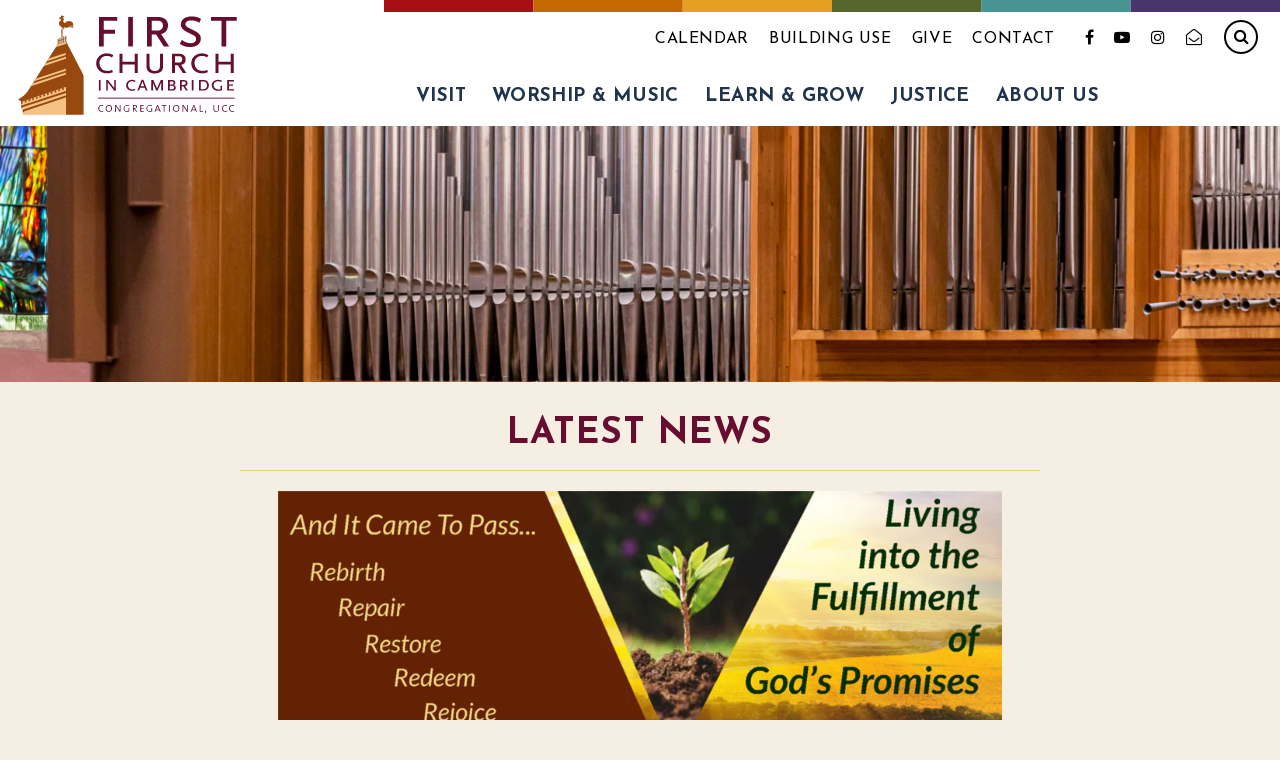

--- FILE ---
content_type: text/html; charset=UTF-8
request_url: https://www.firstchurchcambridge.org/news/southern-new-england-conference-annual-meeting-register-now/
body_size: 26802
content:
<!DOCTYPE html><html lang="en-US"><head><meta charset="UTF-8"><meta name="viewport" content="width=device-width, initial-scale=1"><link rel="profile" href="http://gmpg.org/xfn/11"><title>Southern New England Conference Annual Meeting: Register Now – First Church Cambridge</title><meta name="dc.title" content="Southern New England Conference Annual Meeting: Register Now – First Church Cambridge"><meta name="dc.description" content="Registration for the second Annual Meeting of the Southern New England Conference of the United Church of Christ is now open; come and build our new Conference together!"><meta name="dc.relation" content="https://www.firstchurchcambridge.org/news/southern-new-england-conference-annual-meeting-register-now/"><meta name="dc.source" content="https://www.firstchurchcambridge.org/"><meta name="dc.language" content="en_US"><meta name="description" content="Registration for the second Annual Meeting of the Southern New England Conference of the United Church of Christ is now open; come and build our new Conference together!"><meta property="article:published_time" content="2021-04-20T18:15:02-04:00"><meta property="article:modified_time" content="2021-04-20T18:15:02-04:00"><meta property="og:updated_time" content="2021-04-20T18:15:02-04:00"><meta name="thumbnail" content="https://cdn.firstchurchcambridge.org/wp-content/uploads/2021/04/2021am-fb-event-banner.png?strip=all&lossy=1&quality=88&webp=88&avif=88&sharp=1&resize=150%2C150&ssl=1"><meta name="robots" content="index, follow, max-snippet:-1, max-image-preview:large, max-video-preview:-1"><link rel="canonical" href="https://www.firstchurchcambridge.org/news/southern-new-england-conference-annual-meeting-register-now/"><meta property="og:url" content="https://www.firstchurchcambridge.org/news/southern-new-england-conference-annual-meeting-register-now/"><meta property="og:site_name" content="First Church Cambridge"><meta property="og:locale" content="en_US"><meta property="og:type" content="article"><meta property="article:author" content=""><meta property="article:publisher" content=""><meta property="og:title" content="Southern New England Conference Annual Meeting: Register Now – First Church Cambridge"><meta property="og:description" content="Registration for the second Annual Meeting of the Southern New England Conference of the United Church of Christ is now open; come and build our new Conference together!"><meta property="og:image" content="https://cdn.firstchurchcambridge.org/wp-content/uploads/2021/04/2021am-fb-event-banner.png?strip=all&#038;lossy=1&#038;quality=88&#038;webp=88&#038;avif=88&#038;sharp=1&#038;ssl=1"><meta property="og:image:secure_url" content="https://cdn.firstchurchcambridge.org/wp-content/uploads/2021/04/2021am-fb-event-banner.png?strip=all&#038;lossy=1&#038;quality=88&#038;webp=88&#038;avif=88&#038;sharp=1&#038;ssl=1"><meta property="og:image:width" content="1200"><meta property="og:image:height" content="628"><meta property="og:image:alt" content="SNEUCC Annual Meeting 2021"><meta property="fb:pages" content=""><meta property="fb:admins" content=""><meta property="fb:app_id" content=""><meta name="twitter:card" content="summary_large_image"><meta name="twitter:site" content=""><meta name="twitter:creator" content=""><meta name="twitter:title" content="Southern New England Conference Annual Meeting: Register Now – First Church Cambridge"><meta name="twitter:description" content="Registration for the second Annual Meeting of the Southern New England Conference of the United Church of Christ is now open; come and build our new Conference together!"><meta name="twitter:image" content="https://cdn.firstchurchcambridge.org/wp-content/uploads/2021/04/2021am-fb-event-banner-932x488.png?strip=all&#038;lossy=1&#038;quality=88&#038;webp=88&#038;avif=88&#038;sharp=1&#038;ssl=1"><link rel="alternate" type="text/calendar" title="First Church Cambridge &raquo; iCal Feed" href="https://www.firstchurchcambridge.org/events/?ical=1" /><link rel='stylesheet' id='tribe-events-pro-mini-calendar-block-styles-css' href='https://www.firstchurchcambridge.org/wp-content/cache/autoptimize/css/autoptimize_single_a60e5832fdebbf11d0b21b0b5c1aeb38.css?ver=7.7.5' type='text/css' media='all' /><style id='classic-theme-styles-inline-css' type='text/css'>/*! This file is auto-generated */
.wp-block-button__link{color:#fff;background-color:#32373c;border-radius:9999px;box-shadow:none;text-decoration:none;padding:calc(.667em + 2px) calc(1.333em + 2px);font-size:1.125em}.wp-block-file__button{background:#32373c;color:#fff;text-decoration:none}</style><style id='wpseopress-local-business-style-inline-css' type='text/css'>span.wp-block-wpseopress-local-business-field{margin-right:8px}</style><style id='wpseopress-table-of-contents-style-inline-css' type='text/css'>.wp-block-wpseopress-table-of-contents li.active>a{font-weight:bold}</style><style id='global-styles-inline-css' type='text/css'>:root{--wp--preset--aspect-ratio--square: 1;--wp--preset--aspect-ratio--4-3: 4/3;--wp--preset--aspect-ratio--3-4: 3/4;--wp--preset--aspect-ratio--3-2: 3/2;--wp--preset--aspect-ratio--2-3: 2/3;--wp--preset--aspect-ratio--16-9: 16/9;--wp--preset--aspect-ratio--9-16: 9/16;--wp--preset--color--black: #000000;--wp--preset--color--cyan-bluish-gray: #abb8c3;--wp--preset--color--white: #ffffff;--wp--preset--color--pale-pink: #f78da7;--wp--preset--color--vivid-red: #cf2e2e;--wp--preset--color--luminous-vivid-orange: #ff6900;--wp--preset--color--luminous-vivid-amber: #fcb900;--wp--preset--color--light-green-cyan: #7bdcb5;--wp--preset--color--vivid-green-cyan: #00d084;--wp--preset--color--pale-cyan-blue: #8ed1fc;--wp--preset--color--vivid-cyan-blue: #0693e3;--wp--preset--color--vivid-purple: #9b51e0;--wp--preset--gradient--vivid-cyan-blue-to-vivid-purple: linear-gradient(135deg,rgba(6,147,227,1) 0%,rgb(155,81,224) 100%);--wp--preset--gradient--light-green-cyan-to-vivid-green-cyan: linear-gradient(135deg,rgb(122,220,180) 0%,rgb(0,208,130) 100%);--wp--preset--gradient--luminous-vivid-amber-to-luminous-vivid-orange: linear-gradient(135deg,rgba(252,185,0,1) 0%,rgba(255,105,0,1) 100%);--wp--preset--gradient--luminous-vivid-orange-to-vivid-red: linear-gradient(135deg,rgba(255,105,0,1) 0%,rgb(207,46,46) 100%);--wp--preset--gradient--very-light-gray-to-cyan-bluish-gray: linear-gradient(135deg,rgb(238,238,238) 0%,rgb(169,184,195) 100%);--wp--preset--gradient--cool-to-warm-spectrum: linear-gradient(135deg,rgb(74,234,220) 0%,rgb(151,120,209) 20%,rgb(207,42,186) 40%,rgb(238,44,130) 60%,rgb(251,105,98) 80%,rgb(254,248,76) 100%);--wp--preset--gradient--blush-light-purple: linear-gradient(135deg,rgb(255,206,236) 0%,rgb(152,150,240) 100%);--wp--preset--gradient--blush-bordeaux: linear-gradient(135deg,rgb(254,205,165) 0%,rgb(254,45,45) 50%,rgb(107,0,62) 100%);--wp--preset--gradient--luminous-dusk: linear-gradient(135deg,rgb(255,203,112) 0%,rgb(199,81,192) 50%,rgb(65,88,208) 100%);--wp--preset--gradient--pale-ocean: linear-gradient(135deg,rgb(255,245,203) 0%,rgb(182,227,212) 50%,rgb(51,167,181) 100%);--wp--preset--gradient--electric-grass: linear-gradient(135deg,rgb(202,248,128) 0%,rgb(113,206,126) 100%);--wp--preset--gradient--midnight: linear-gradient(135deg,rgb(2,3,129) 0%,rgb(40,116,252) 100%);--wp--preset--font-size--small: 13px;--wp--preset--font-size--medium: 20px;--wp--preset--font-size--large: 36px;--wp--preset--font-size--x-large: 42px;--wp--preset--spacing--20: 0.44rem;--wp--preset--spacing--30: 0.67rem;--wp--preset--spacing--40: 1rem;--wp--preset--spacing--50: 1.5rem;--wp--preset--spacing--60: 2.25rem;--wp--preset--spacing--70: 3.38rem;--wp--preset--spacing--80: 5.06rem;--wp--preset--shadow--natural: 6px 6px 9px rgba(0, 0, 0, 0.2);--wp--preset--shadow--deep: 12px 12px 50px rgba(0, 0, 0, 0.4);--wp--preset--shadow--sharp: 6px 6px 0px rgba(0, 0, 0, 0.2);--wp--preset--shadow--outlined: 6px 6px 0px -3px rgba(255, 255, 255, 1), 6px 6px rgba(0, 0, 0, 1);--wp--preset--shadow--crisp: 6px 6px 0px rgba(0, 0, 0, 1);}:where(.is-layout-flex){gap: 0.5em;}:where(.is-layout-grid){gap: 0.5em;}body .is-layout-flex{display: flex;}.is-layout-flex{flex-wrap: wrap;align-items: center;}.is-layout-flex > :is(*, div){margin: 0;}body .is-layout-grid{display: grid;}.is-layout-grid > :is(*, div){margin: 0;}:where(.wp-block-columns.is-layout-flex){gap: 2em;}:where(.wp-block-columns.is-layout-grid){gap: 2em;}:where(.wp-block-post-template.is-layout-flex){gap: 1.25em;}:where(.wp-block-post-template.is-layout-grid){gap: 1.25em;}.has-black-color{color: var(--wp--preset--color--black) !important;}.has-cyan-bluish-gray-color{color: var(--wp--preset--color--cyan-bluish-gray) !important;}.has-white-color{color: var(--wp--preset--color--white) !important;}.has-pale-pink-color{color: var(--wp--preset--color--pale-pink) !important;}.has-vivid-red-color{color: var(--wp--preset--color--vivid-red) !important;}.has-luminous-vivid-orange-color{color: var(--wp--preset--color--luminous-vivid-orange) !important;}.has-luminous-vivid-amber-color{color: var(--wp--preset--color--luminous-vivid-amber) !important;}.has-light-green-cyan-color{color: var(--wp--preset--color--light-green-cyan) !important;}.has-vivid-green-cyan-color{color: var(--wp--preset--color--vivid-green-cyan) !important;}.has-pale-cyan-blue-color{color: var(--wp--preset--color--pale-cyan-blue) !important;}.has-vivid-cyan-blue-color{color: var(--wp--preset--color--vivid-cyan-blue) !important;}.has-vivid-purple-color{color: var(--wp--preset--color--vivid-purple) !important;}.has-black-background-color{background-color: var(--wp--preset--color--black) !important;}.has-cyan-bluish-gray-background-color{background-color: var(--wp--preset--color--cyan-bluish-gray) !important;}.has-white-background-color{background-color: var(--wp--preset--color--white) !important;}.has-pale-pink-background-color{background-color: var(--wp--preset--color--pale-pink) !important;}.has-vivid-red-background-color{background-color: var(--wp--preset--color--vivid-red) !important;}.has-luminous-vivid-orange-background-color{background-color: var(--wp--preset--color--luminous-vivid-orange) !important;}.has-luminous-vivid-amber-background-color{background-color: var(--wp--preset--color--luminous-vivid-amber) !important;}.has-light-green-cyan-background-color{background-color: var(--wp--preset--color--light-green-cyan) !important;}.has-vivid-green-cyan-background-color{background-color: var(--wp--preset--color--vivid-green-cyan) !important;}.has-pale-cyan-blue-background-color{background-color: var(--wp--preset--color--pale-cyan-blue) !important;}.has-vivid-cyan-blue-background-color{background-color: var(--wp--preset--color--vivid-cyan-blue) !important;}.has-vivid-purple-background-color{background-color: var(--wp--preset--color--vivid-purple) !important;}.has-black-border-color{border-color: var(--wp--preset--color--black) !important;}.has-cyan-bluish-gray-border-color{border-color: var(--wp--preset--color--cyan-bluish-gray) !important;}.has-white-border-color{border-color: var(--wp--preset--color--white) !important;}.has-pale-pink-border-color{border-color: var(--wp--preset--color--pale-pink) !important;}.has-vivid-red-border-color{border-color: var(--wp--preset--color--vivid-red) !important;}.has-luminous-vivid-orange-border-color{border-color: var(--wp--preset--color--luminous-vivid-orange) !important;}.has-luminous-vivid-amber-border-color{border-color: var(--wp--preset--color--luminous-vivid-amber) !important;}.has-light-green-cyan-border-color{border-color: var(--wp--preset--color--light-green-cyan) !important;}.has-vivid-green-cyan-border-color{border-color: var(--wp--preset--color--vivid-green-cyan) !important;}.has-pale-cyan-blue-border-color{border-color: var(--wp--preset--color--pale-cyan-blue) !important;}.has-vivid-cyan-blue-border-color{border-color: var(--wp--preset--color--vivid-cyan-blue) !important;}.has-vivid-purple-border-color{border-color: var(--wp--preset--color--vivid-purple) !important;}.has-vivid-cyan-blue-to-vivid-purple-gradient-background{background: var(--wp--preset--gradient--vivid-cyan-blue-to-vivid-purple) !important;}.has-light-green-cyan-to-vivid-green-cyan-gradient-background{background: var(--wp--preset--gradient--light-green-cyan-to-vivid-green-cyan) !important;}.has-luminous-vivid-amber-to-luminous-vivid-orange-gradient-background{background: var(--wp--preset--gradient--luminous-vivid-amber-to-luminous-vivid-orange) !important;}.has-luminous-vivid-orange-to-vivid-red-gradient-background{background: var(--wp--preset--gradient--luminous-vivid-orange-to-vivid-red) !important;}.has-very-light-gray-to-cyan-bluish-gray-gradient-background{background: var(--wp--preset--gradient--very-light-gray-to-cyan-bluish-gray) !important;}.has-cool-to-warm-spectrum-gradient-background{background: var(--wp--preset--gradient--cool-to-warm-spectrum) !important;}.has-blush-light-purple-gradient-background{background: var(--wp--preset--gradient--blush-light-purple) !important;}.has-blush-bordeaux-gradient-background{background: var(--wp--preset--gradient--blush-bordeaux) !important;}.has-luminous-dusk-gradient-background{background: var(--wp--preset--gradient--luminous-dusk) !important;}.has-pale-ocean-gradient-background{background: var(--wp--preset--gradient--pale-ocean) !important;}.has-electric-grass-gradient-background{background: var(--wp--preset--gradient--electric-grass) !important;}.has-midnight-gradient-background{background: var(--wp--preset--gradient--midnight) !important;}.has-small-font-size{font-size: var(--wp--preset--font-size--small) !important;}.has-medium-font-size{font-size: var(--wp--preset--font-size--medium) !important;}.has-large-font-size{font-size: var(--wp--preset--font-size--large) !important;}.has-x-large-font-size{font-size: var(--wp--preset--font-size--x-large) !important;}
:where(.wp-block-post-template.is-layout-flex){gap: 1.25em;}:where(.wp-block-post-template.is-layout-grid){gap: 1.25em;}
:where(.wp-block-columns.is-layout-flex){gap: 2em;}:where(.wp-block-columns.is-layout-grid){gap: 2em;}
:root :where(.wp-block-pullquote){font-size: 1.5em;line-height: 1.6;}</style><link rel='stylesheet' id='squarecandy-magnific-popup-style-css' href='https://www.firstchurchcambridge.org/wp-content/cache/autoptimize/css/autoptimize_single_18680a3e8117455dd185e91c3bf83d45.css?ver=version-2.0.2' type='text/css' media='all' /><link rel='stylesheet' id='squarecandy-better-youtube-css-css' href='https://www.firstchurchcambridge.org/wp-content/plugins/squarecandy-better-youtube/dist/css/better-youtube.min.css?ver=version-1.3.1' type='text/css' media='all' /><link rel='stylesheet' id='theoryone-cambridge-googlefonts-css' href='https://fonts.googleapis.com/css2?family=Josefin+Sans%3Aital%2Cwght%400%2C400%3B0%2C600%3B0%2C700%3B1%2C400%3B1%2C600%3B1%2C700&#038;display=swap&#038;ver=version-1.4.1' type='text/css' media='all' /><link rel='stylesheet' id='theoryone-cambridge-googlefonts2-css' href='https://fonts.googleapis.com/css2?family=Source+Sans+Pro%3Aital%2Cwght%400%2C400%3B0%2C600%3B0%2C700%3B1%2C400%3B1%2C600%3B1%2C700&#038;display=swap&#038;ver=version-1.4.1' type='text/css' media='all' /><link rel='stylesheet' id='squarecandy-style-css' href='https://www.firstchurchcambridge.org/wp-content/themes/theoryone/dist/css/main.min.css?ver=version-3.0.8' type='text/css' media='all' /><link rel='stylesheet' id='theoryone-cambridge-css-css' href='https://www.firstchurchcambridge.org/wp-content/themes/theoryone-cambridge/dist/css/main.min.css?ver=version-1.4.1' type='text/css' media='all' /><link rel='stylesheet' id='searchwp-forms-css' href='https://www.firstchurchcambridge.org/wp-content/plugins/searchwp/assets/css/frontend/search-forms.min.css?ver=4.5.1' type='text/css' media='all' /><link rel='stylesheet' id='squarecandy-fontawesome-css' href='https://www.firstchurchcambridge.org/wp-content/themes/theoryone/dist/css/vendor/font-awesome/css/font-awesome.min.css?ver=version-3.0.8' type='text/css' media='all' /> <script type="text/javascript" src="https://cdn.usefathom.com/script.js" id="fathom-snippet-js" defer="defer" data-wp-strategy="defer" data-site="YUEBATWK"   data-no-minify></script> <script type="text/javascript" src="https://cdn.firstchurchcambridge.org/wp-includes/js/jquery/jquery.min.js?ver=3.7.1" id="jquery-core-js"></script> <script type="text/javascript" src="https://cdn.firstchurchcambridge.org/wp-includes/js/jquery/jquery-migrate.min.js?ver=3.4.1" id="jquery-migrate-js"></script> <script type="text/javascript" src="https://www.firstchurchcambridge.org/wp-content/themes/theoryone/dist/js/vendor/modernizr.min.js?ver=version-3.0.8" id="squarecandy-modernizr-js"></script> <link rel="https://api.w.org/" href="https://www.firstchurchcambridge.org/wp-json/" /><link rel="alternate" title="JSON" type="application/json" href="https://www.firstchurchcambridge.org/wp-json/wp/v2/news/4052" /><meta name="tec-api-version" content="v1"><meta name="tec-api-origin" content="https://www.firstchurchcambridge.org"><link rel="alternate" href="https://www.firstchurchcambridge.org/wp-json/tribe/events/v1/" /><link rel="preconnect" href="https://fonts.gstatic.com/" crossorigin><link rel="preload" href="https://fonts.gstatic.com/s/josefinsans/v16/Qw3aZQNVED7rKGKxtqIqX5EUDXx4Vn8sig.woff2" as="font" type="font/woff2" crossorigin="anonymous"><link rel="preload" href="https://fonts.gstatic.com/s/josefinsans/v16/Qw3aZQNVED7rKGKxtqIqX5EUA3x4Vn8siqM7.woff2" as="font" type="font/woff2" crossorigin="anonymous"><link rel="preload" href="https://fonts.gstatic.com/s/sourcesanspro/v14/6xK1dSBYKcSV-LCoeQqfX1RYOo3qPZ7nsDJB9cme.woff2" as="font" type="font/woff2" crossorigin="anonymous"><link rel="preload" href="https://fonts.gstatic.com/s/sourcesanspro/v14/6xKwdSBYKcSV-LCoeQqfX1RYOo3qPZY4lCds18S0xR41.woff2" as="font" type="font/woff2" crossorigin="anonymous"><link rel="preload" href="https://fonts.gstatic.com/s/sourcesanspro/v14/6xK3dSBYKcSV-LCoeQqfX1RYOo3qOK7lujVj9w.woff2" as="font" type="font/woff2" crossorigin="anonymous"><link rel="preload" href="https://fonts.gstatic.com/s/sourcesanspro/v14/6xKydSBYKcSV-LCoeQqfX1RYOo3ig4vwlxdu3cOWxw.woff2" as="font" type="font/woff2" crossorigin="anonymous"><link rel="apple-touch-icon" sizes="180x180" href="https://cdn.firstchurchcambridge.org/wp-content/themes/theoryone-cambridge/images/favicon/apple-touch-icon.png"><link rel="icon" type="image/png" sizes="32x32" href="https://cdn.firstchurchcambridge.org/wp-content/themes/theoryone-cambridge/images/favicon/favicon-32x32.png"><link rel="icon" type="image/png" sizes="16x16" href="https://cdn.firstchurchcambridge.org/wp-content/themes/theoryone-cambridge/images/favicon/favicon-16x16.png"><link rel="manifest" href="https://www.firstchurchcambridge.org/wp-content/themes/theoryone-cambridge/images/favicon/site.webmanifest"><link rel="mask-icon" href="https://cdn.firstchurchcambridge.org/wp-content/themes/theoryone-cambridge/images/favicon/safari-pinned-tab.svg" color="#5bbad5"><meta name="msapplication-TileColor" content="#00aba9"><meta name="theme-color" content="#ffffff"><link rel="preload" href="https://www.firstchurchcambridge.org/wp-content/themes/theoryone/dist/css/vendor/font-awesome/fonts/fontawesome-webfont.woff2" as="font" type="font/woff2" crossorigin="anonymous"> <script async src='https://www.googletagmanager.com/gtag/js?id=UA-30392176-1'></script><script>window.dataLayer = window.dataLayer || [];
function gtag(){dataLayer.push(arguments);}gtag('js', new Date());

 gtag('config', 'UA-30392176-1' , {});</script> </head><body class="wp-singular news-template-default single single-news postid-4052 wp-theme-theoryone wp-child-theme-theoryone-cambridge tribe-no-js southern-new-england-conference-annual-meeting-register-now group-blog chrome osx sqcdy-views1"><div id="page" class="site"><div id="js-flyout-search" class="flyout-search"><div class="search-form-container"><form role="search" method="get" class="search-form" action="https://www.firstchurchcambridge.org/"> <label> <span class="screen-reader-text">Search for:</span> <input type="search" class="search-field" tabindex="-1"
 placeholder="Enter the search term"
 value="" name="s"
 title="Enter the search term" /> </label> <button class="search-submit" tabindex="-1"> <span class="screen-reader-text">Search</span> <svg xmlns="http://www.w3.org/2000/svg" width="10.778" height="19.202"><path fill="#636189" d="M10.436 10.425a1.163 1.163 0 000-1.646L1.994.341A1.165 1.165 0 00.345 1.988l7.622 7.613-7.622 7.613a1.165 1.165 0 001.649 1.647z"/></svg> </button></form></div><!-- .search-form-container --></div> <a class="skip-link screen-reader-text" href="#content">Skip to content</a><header id="masthead" class="site-header" role="banner"><div class="site-header-top-bar"><div class="container"><nav class="secondary-navigation" role="navigation"><div class="menu-secondary-menu-container"><ul id="secondary-menu" class="menu"><li id="menu-item-10" class="menu-item menu-item-type-custom menu-item-object-custom menu-item-10"><a href="/events/">Calendar</a></li><li id="menu-item-378" class="menu-item menu-item-type-post_type menu-item-object-page menu-item-378"><a href="https://www.firstchurchcambridge.org/weddings-building-use/">Building Use</a></li><li id="menu-item-2249" class="menu-item menu-item-type-post_type menu-item-object-page menu-item-2249"><a href="https://www.firstchurchcambridge.org/give/">Give</a></li><li id="menu-item-180" class="menu-item menu-item-type-post_type menu-item-object-page menu-item-180"><a href="https://www.firstchurchcambridge.org/contact-us/">Contact</a></li></ul></div></nav><!-- .secondary -navigation --><div class="menu-social-icons-container"><nav class="social-icon-nav"><ul><li><a href="http://www.facebook.com/FirstChurchinCambridge"><i class="fa fa-facebook" aria-hidden="true"></i><span class="screen-reader-text">Facebook</span></a></li><li><a href="https://www.youtube.com/channel/UCIwc4vJ4K6IYLLYLwNaW3aQ"><i class="fa fa-youtube-play" aria-hidden="true"></i><span class="screen-reader-text">YouTube</span></a></li><li><a href="https://www.instagram.com/firstchurchcambridge/"><i class="fa fa-instagram" aria-hidden="true"></i><span class="screen-reader-text">Instagram</span></a></li><li><a href="https://docs.google.com/forms/d/e/1FAIpQLSdEefaIbu9X-eLyCMHiy1JpWR6OhE7XrKvXv0KeuTOiWm2QgQ/viewform"><i class="fa fa-envelope-open-o" aria-hidden="true"></i><span class="screen-reader-text">Welcome Card</span></a></li><li class="search"><a href="/search/"><i class="fa fa-search" aria-hidden="true"></i><span class="screen-reader-text">Search</span></a></li></ul></nav></div><!-- .menu-social-icons-container --></div><!-- .container --></div><!-- .site-header-top-bar --><div class="site-header-container"><div class="site-header-container-inner"><div class="site-branding"><figure class="logo"><a href="/"><span class="screen-reader-text">First Church Cambridge</span><svg version="1.1" id="Layer_1" xmlns="http://www.w3.org/2000/svg" xmlns:xlink="http://www.w3.org/1999/xlink" x="0" y="0" viewBox="0 0 247 114" xml:space="preserve"><style>.cambridge-logo-0{fill:#660d30}.cambridge-logo-4{fill:#f5c184}.cambridge-logo-5{fill:#97490e}</style><g id="Group_212" transform="translate(90.533 5.885)"><path id="Path_21994" class="cambridge-logo-0" d="M5.833 2.683v9.829H18.17v4.27H5.833v14.033H.68v-32.4h20.065v4.27L5.833 2.684z"/><path id="Path_21995" class="cambridge-logo-0" d="M32.652 30.815v-32.4h5.152v32.4h-5.152z"/><path id="Path_21996" class="cambridge-logo-0" d="M71.742 30.815L63.2 17.595h-4.678v13.22h-5.157v-32.4H64.28c7.8 0 12.067 3.254 12.067 9.219 0 5.016-3.052 8.812-7.593 9.558l8.948 13.626-5.96-.003zM68.826 3.564c-1.084-.814-1.491-.881-5.22-.881h-5.084v10.644h5.084c3.322 0 4-.136 5.424-1.356a5.11 5.11 0 001.762-4.135 4.984 4.984 0 00-1.966-4.272z"/><path id="Path_21997" class="cambridge-logo-0" d="M110.76 4.852a13.142 13.142 0 00-4.066-1.966 16.393 16.393 0 00-4.542-.678c-4.135 0-6.643 1.49-6.643 4-.028.592.113 1.18.407 1.695.948 1.423 2.033 2.034 8.337 5.085 6.1 2.982 8.067 5.219 8.067 9.219 0 5.762-4.474 9.219-11.8 9.219a20.122 20.122 0 01-6.643-1.016 26.323 26.323 0 01-4.61-2.441l2.31-4.403a18.785 18.785 0 004.2 2.576 14.243 14.243 0 005.356 1.085c3.8 0 6.033-1.627 6.033-4.338 0-2.17-1.084-3.593-3.661-4.813l-5.9-2.847c-4.948-2.373-7.186-5.084-7.186-8.542 0-5.355 4.61-8.812 11.8-8.812 2.039-.015 4.07.259 6.033.813a18.286 18.286 0 014.338 1.9l-1.83 4.264z"/><path id="Path_21998" class="cambridge-logo-0" d="M140.27 2.683v28.132h-5.084V2.683h-11.524v-4.271h28.132v4.27H140.27z"/><path id="Path_21999" class="cambridge-logo-0" d="M14.75 42.939a7.387 7.387 0 00-2.128-1.242 11.557 11.557 0 00-3.458-.532c-4.79 0-8.115 3.237-8.115 7.892a8.806 8.806 0 002.527 6.3c1.6 1.552 3.547 2.217 6.65 2.217a8.67 8.67 0 004.7-1.11l.977 2.484a15.926 15.926 0 01-6.34 1.375c-7.094 0-12.06-4.568-12.06-11.085 0-6.207 5.055-10.908 11.75-10.908a12.6 12.6 0 017.094 2.039l-1.596 2.57z"/><path id="Path_22000" class="cambridge-logo-0" d="M39.712 59.92v-9.488h-13.39v9.488h-3.37V38.726h3.37v8.91h13.39v-8.911h3.322v21.194h-3.322z"/><path id="Path_22001" class="cambridge-logo-0" d="M67.864 58.945a12.985 12.985 0 01-6.031 1.6 13.309 13.309 0 01-6.074-1.6c-2.216-1.33-3.06-3.458-3.06-7.67v-12.55h3.327V51.85c0 3.858 2 5.853 5.808 5.853s5.809-1.995 5.809-5.853V38.726h3.326v12.548c-.001 4.213-.844 6.34-3.105 7.67z"/><path id="Path_22002" class="cambridge-logo-0" d="M92.648 59.92l-5.587-8.646H84v8.646h-3.37V38.726h7.14c5.1 0 7.892 2.129 7.892 6.03a5.986 5.986 0 01-4.965 6.252l5.852 8.912h-3.902zM90.74 42.096c-.71-.532-.975-.576-3.413-.576h-3.325v6.96h3.325c2.173 0 2.616-.088 3.547-.886a3.344 3.344 0 001.153-2.7 3.258 3.258 0 00-1.287-2.798z"/><path id="Path_22003" class="cambridge-logo-0" d="M119.115 42.939a7.388 7.388 0 00-2.128-1.242 11.56 11.56 0 00-3.458-.532c-4.79 0-8.115 3.237-8.115 7.892a8.8 8.8 0 002.527 6.3c1.6 1.552 3.547 2.217 6.65 2.217a8.67 8.67 0 004.7-1.11l.977 2.484a15.926 15.926 0 01-6.34 1.375c-7.095 0-12.06-4.568-12.06-11.085 0-6.207 5.055-10.908 11.75-10.908a12.6 12.6 0 017.094 2.039l-1.597 2.57z"/><path id="Path_22004" class="cambridge-logo-0" d="M145.138 59.92v-9.488h-13.391v9.488h-3.37V38.726h3.37v8.91h13.39v-8.911h3.327v21.194h-3.326z"/><path id="Path_22005" class="cambridge-logo-0" d="M.472 79.197V67.563h1.85v11.634H.472z"/><path id="Path_22006" class="cambridge-logo-0" d="M17.39 79.342l-6.57-8.4a2.751 2.751 0 01-.61-1.07v9.322h-1.7V67.563h1.85l6.57 8.275c.244.309.403.677.46 1.067v-9.346h1.68v11.779l-1.68.004z"/><path id="Path_22007" class="cambridge-logo-0" d="M39.872 69.875a4.085 4.085 0 00-1.168-.682 6.355 6.355 0 00-1.9-.292 4.2 4.2 0 00-4.454 4.334 4.83 4.83 0 001.388 3.454 5.952 5.952 0 006.23.609l.535 1.363a8.741 8.741 0 01-3.481.754c-3.894 0-6.62-2.507-6.62-6.083 0-3.408 2.775-5.988 6.45-5.988a6.914 6.914 0 013.894 1.12l-.874 1.41z"/><path id="Path_22008" class="cambridge-logo-0" d="M52.114 79.196l-1.34-3.236h-4.988l-1.315 3.236h-1.85l4.747-11.926h1.826l4.745 11.926h-1.825zm-3.822-9.954l-2 5.207h3.968l-1.968-5.207z"/><path id="Path_22009" class="cambridge-logo-0" d="M68.929 79.197v-9.272a6.88 6.88 0 01-.463 1.363l-3.577 7.909h-1.46l-3.213-7.423a4.626 4.626 0 01-.462-1.533v8.956h-1.85V67.563h2.36l3.773 8.592c.12.294.193.606.218.924.058-.314.14-.623.243-.924l3.919-8.592h2.336v11.634h-1.824z"/><path id="Path_22010" class="cambridge-logo-0" d="M81.266 79.197H76.35V67.563h4.283c2.507 0 3.748.974 3.748 2.872a2.579 2.579 0 01-2.021 2.653 2.87 2.87 0 012.556 2.945c0 1.849-1.507 3.164-3.65 3.164zm-.925-10.1h-2.142v3.36h1.972c1.143 0 1.289-.025 1.728-.365.404-.345.629-.856.608-1.387.002-1.17-.583-1.61-2.166-1.61v.002zm1.947 5.256a1.934 1.934 0 00-1.022-.364H78.2v3.674h2.142c1.217 0 1.315 0 1.8-.267a1.917 1.917 0 00.146-3.043z"/><path id="Path_22011" class="cambridge-logo-0" d="M96.088 79.197L93.02 74.45h-1.68v4.747h-1.85V67.563h3.919c2.8 0 4.332 1.168 4.332 3.31a3.287 3.287 0 01-2.726 3.432l3.212 4.892h-2.14zm-1.047-9.784c-.39-.292-.534-.316-1.873-.316h-1.826v3.82h1.826c1.192 0 1.436-.047 1.947-.486.429-.37.663-.92.633-1.485a1.789 1.789 0 00-.707-1.534z"/><path id="Path_22012" class="cambridge-logo-0" d="M102.463 79.197V67.563h1.849v11.634h-1.85z"/><path id="Path_22013" class="cambridge-logo-0" d="M119.57 77.59c-1.045 1.1-2.531 1.606-4.8 1.606h-4.283V67.563h4.293c2.239 0 3.749.512 4.82 1.606a6.628 6.628 0 011.655 4.21 6.47 6.47 0 01-1.684 4.21zm-1.824-7.691c-.731-.608-1.485-.8-3.115-.8h-2.29v8.567h2.139a4.127 4.127 0 004.82-4.307 4.531 4.531 0 00-1.554-3.46z"/><path id="Path_22014" class="cambridge-logo-0" d="M134.757 79.006a17 17 0 01-3.431.438c-3.992 0-6.936-2.6-6.936-6.084 0-3.431 2.87-5.987 6.765-5.987.899.003 1.796.093 2.678.268a6.919 6.919 0 011.728.706l-.78 1.533a7.436 7.436 0 00-.8-.437 7.907 7.907 0 00-2.773-.561c-2.8 0-4.867 1.873-4.867 4.38 0 2.653 2.287 4.65 5.28 4.65a12.299 12.299 0 002.24-.245v-3.674h1.85v4.745c-.417.117-.732.215-.954.268z"/><path id="Path_22015" class="cambridge-logo-0" d="M141.472 79.197V67.563h7.2v1.533h-5.354v3.36h4.428v1.533h-4.428v3.674h5.5v1.534h-7.346z"/><path id="Path_22016" class="cambridge-logo-0" d="M3.283 102.39c-2.276 0-3.5-1.321-3.5-3.6a3.521 3.521 0 013.778-3.862 7 7 0 011.727.21l-.084.829a5.863 5.863 0 00-1.783-.3c-1.84 0-2.684 1.349-2.684 3.02 0 1.883.955 2.909 2.768 2.909a4.209 4.209 0 001.783-.393l.085.8a5.562 5.562 0 01-2.09.387z"/><path id="Path_22017" class="cambridge-logo-0" d="M11.259 102.405c-2.36 0-3.357-1.573-3.357-3.694a3.517 3.517 0 013.567-3.806c2.177 0 3.4 1.349 3.4 3.708a3.479 3.479 0 01-3.61 3.792zm.127-6.757c-1.336 0-2.53 1.04-2.53 2.964 0 1.615.618 3.034 2.472 3.034 1.46 0 2.585-1.011 2.585-2.936 0-1.994-.954-3.061-2.527-3.061v-.001z"/><path id="Path_22018" class="cambridge-logo-0" d="M23.11 102.307l-3.174-4.79a19.777 19.777 0 01-.885-1.5h-.014c.028.52.07 1.124.07 2.05l.014 4.242h-.886v-7.3H19.4l3.119 4.733c.323.492.66 1.012.94 1.517h.014c-.042-.52-.07-1.433-.07-2.74l-.014-3.51h.885v7.3l-1.165-.002z"/><path id="Path_22019" class="cambridge-logo-0" d="M31.337 102.39a3.4 3.4 0 01-3.722-3.61 3.717 3.717 0 013.975-3.863 7.131 7.131 0 012.093.309l-.111.815a5.788 5.788 0 00-2.05-.407 2.823 2.823 0 00-2.964 3.034 2.734 2.734 0 002.95 2.964 4.46 4.46 0 001.432-.21v-2.795h.9v3.356a7.327 7.327 0 01-2.503.407z"/><path id="Path_22020" class="cambridge-logo-0" d="M41.504 102.307l-2.74-3.343h-.038v3.343h-.9v-7.3a54.342 54.342 0 011.868-.03c1.644 0 2.529.662 2.529 1.842 0 1.335-1.068 2.079-2.472 2.106.237.24.462.494.674.759l2.247 2.627-1.168-.004zm-1.94-6.644a6.522 6.522 0 00-.843.042v2.583c.294.03.59.044.886.043 1.039 0 1.685-.548 1.685-1.4s-.66-1.268-1.727-1.268z"/><path id="Path_22021" class="cambridge-logo-0" d="M45.966 102.307v-7.3h3.858v.7H46.86v2.486h2.837v.689H46.86v2.71h2.964v.718l-3.858-.003z"/><path id="Path_22022" class="cambridge-logo-0" d="M56.412 102.39a3.4 3.4 0 01-3.722-3.61 3.717 3.717 0 013.975-3.863 7.136 7.136 0 012.093.309l-.112.815a5.786 5.786 0 00-2.052-.407 2.823 2.823 0 00-2.963 3.034 2.734 2.734 0 002.95 2.964c.485.008.969-.063 1.432-.21v-2.795h.9v3.356c-.804.28-1.65.417-2.501.407z"/><path id="Path_22023" class="cambridge-logo-0" d="M67.279 102.307l-.66-1.7h-3.54l-.674 1.7h-.908l2.92-7.3h.984l2.879 7.3h-1.001zm-1.965-5.085c-.17-.45-.338-.941-.45-1.292h-.014c-.112.379-.267.842-.45 1.306l-1.053 2.683h3.006l-1.04-2.697z"/><path id="Path_22024" class="cambridge-logo-0" d="M72.472 95.734v6.573h-.9v-6.573h-2.247v-.731h5.408v.73h-2.261z"/><path id="Path_22025" class="cambridge-logo-0" d="M77.638 102.307v-7.3h.9v7.3h-.9z"/><path id="Path_22026" class="cambridge-logo-0" d="M85.263 102.405c-2.36 0-3.358-1.573-3.358-3.694a3.518 3.518 0 013.568-3.806c2.177 0 3.4 1.349 3.4 3.708a3.479 3.479 0 01-3.61 3.792zm.126-6.757c-1.335 0-2.528 1.04-2.528 2.964 0 1.615.617 3.034 2.47 3.034 1.462 0 2.586-1.011 2.586-2.936-.004-1.994-.955-3.061-2.528-3.061v-.001z"/><path id="Path_22027" class="cambridge-logo-0" d="M97.116 102.307l-3.175-4.79a19.405 19.405 0 01-.884-1.5h-.014c.028.52.07 1.124.07 2.05l.015 4.242h-.885v-7.3h1.166l3.119 4.733c.323.492.659 1.012.94 1.517h.014c-.042-.52-.07-1.433-.07-2.74l-.014-3.51h.885v7.3l-1.167-.002z"/><path id="Path_22028" class="cambridge-logo-0" d="M107.068 102.307l-.66-1.7h-3.54l-.674 1.7h-.912l2.92-7.3h.984l2.879 7.3h-.997zm-1.966-5.085c-.17-.45-.338-.941-.45-1.292h-.014c-.112.379-.267.842-.45 1.306l-1.053 2.683h3.006l-1.04-2.697z"/><path id="Path_22029" class="cambridge-logo-0" d="M111.053 102.307v-7.3h.9v6.573h2.8v.73l-3.7-.003z"/><path id="Path_22030" class="cambridge-logo-0" d="M116.544 103.936c.87-.927.87-1.6.633-1.924a.579.579 0 01.449-.942c.828 0 1.179 1.433-.674 3.217l-.408-.351z"/><path id="Path_22031" class="cambridge-logo-0" d="M129.247 102.405c-1.9 0-2.951-.886-2.951-2.585v-4.817h.9v4.719c0 1.335.8 1.953 2.12 1.953a1.9 1.9 0 002.15-2.135v-4.537h.885v4.54c-.001 1.527-.885 2.862-3.104 2.862z"/><path id="Path_22032" class="cambridge-logo-0" d="M139.184 102.39c-2.275 0-3.5-1.321-3.5-3.6a3.522 3.522 0 013.778-3.862 7.008 7.008 0 011.728.21l-.084.829a5.86 5.86 0 00-1.783-.3c-1.84 0-2.683 1.349-2.683 3.02 0 1.883.955 2.909 2.767 2.909a4.208 4.208 0 001.783-.393l.085.8a5.563 5.563 0 01-2.091.387z"/><path id="Path_22033" class="cambridge-logo-0" d="M146.889 102.39c-2.275 0-3.5-1.321-3.5-3.6a3.521 3.521 0 013.778-3.862 7.01 7.01 0 011.728.21l-.084.829a5.861 5.861 0 00-1.783-.3c-1.841 0-2.684 1.349-2.684 3.02 0 1.883.955 2.909 2.768 2.909a4.21 4.21 0 001.783-.393l.084.8a5.559 5.559 0 01-2.09.387z"/><path id="Line_135" fill="none" stroke="#660d30" d="M-.563 87.434h150.122"/></g><g id="Group_213"><path id="Rectangle_1601" fill="#fff" d="M-2.497-2.13h76.714v113.718H-2.497z"/><defs><path id="SVGID_1_" d="M-2.497-2.13h76.714v113.718H-2.497z"/></defs><clipPath id="SVGID_2_"><use xlink:href="#SVGID_1_" overflow="visible"/></clipPath><g id="Group_198" clip-path="url(#SVGID_2_)"><path id="Path_21966" class="cambridge-logo-4" d="M54.82 134.31H7.593l-.117-25.5-.09-1.27-.425-1.345v-2.472l-1.563-2.06v-6.1L54.79 79.18l.028 55.135"/><path id="Path_21967" class="cambridge-logo-5" d="M90.917 134.31l.024-23.607v-.036s1.119-1.562 1.367-1.97c.262-.5.499-1.013.709-1.536 0 0-.075-5.136 0-5.656s.967-.67 1.339-.744 1.042-.447 1.115-.82-.594-.893-.594-.893-4.465-3.348-6.7-5.507a24.2 24.2 0 01-4.013-5.953L55.148 31.535l-9.648 3.14-32.63 51.1a38.254 38.254 0 01-4.551 4.96 59.067 59.067 0 01-5.461 3.687.563.563 0 00-.182.547c.09.319.5.546 1.183.819s1.315.37 1.543.87v.853l49.422-16.486v53.28l36.093.006z"/><g id="Group_196" transform="translate(7.902 83.977)"><path id="Path_21968" class="cambridge-logo-5" d="M38.552-.135v2.2l1.895-.63v-2.2l-1.895.63z"/><path id="Path_21969" class="cambridge-logo-5" d="M34.447 1.229v2.2l1.895-.628V.6l-1.895.628z"/><path id="Path_21970" class="cambridge-logo-5" d="M30.342 2.594v2.2l1.894-.63v-2.2l-1.894.63z"/><path id="Path_21971" class="cambridge-logo-5" d="M26.237 3.957v2.2l1.895-.63v-2.2l-1.895.63z"/><path id="Path_21972" class="cambridge-logo-5" d="M22.133 5.322v2.2l1.9-.63v-2.2l-1.9.63z"/><path id="Path_21973" class="cambridge-logo-5" d="M18.028 6.688v2.2l1.895-.63v-2.2l-1.895.63z"/><path id="Path_21974" class="cambridge-logo-5" d="M13.924 8.05v2.2l1.895-.63v-2.2l-1.895.63z"/><path id="Path_21975" class="cambridge-logo-5" d="M9.818 9.414v2.2l1.894-.63v-2.2l-1.894.63z"/><path id="Path_21976" class="cambridge-logo-5" d="M5.714 10.779v2.2l1.894-.63v-2.2l-1.894.63z"/><path id="Path_21977" class="cambridge-logo-5" d="M1.608 12.145v2.2l1.895-.63v-2.2l-1.895.63z"/><path id="Path_21978" class="cambridge-logo-5" d="M-2.497 13.508v2.2l1.894-.63v-2.2l-1.894.63z"/><path id="Path_21979" class="cambridge-logo-5" d="M42.659-1.5V.7l1.894-.631v-2.2l-1.894.63z"/></g><path id="Path_21980" class="cambridge-logo-5" d="M55.4 85.236l-50 16.428s.218.653.327 1.033c.095.522.158 1.05.19 1.58 0 0 .107.232.462.125s.515-.5.657-.675.479-.514.479-.514l47.932-15.754-.046-2.223z"/><path id="Path_21981" class="cambridge-logo-5" d="M55.922 89.93L6.96 106.194s.217.652.326 1.033a13 13 0 01.189 1.582s.108.23.462.124.515-.5.657-.675.48-.515.48-.515l46.847-15.55v-2.261z"/><g id="Group_197" transform="translate(49.542 4.847)"><path id="Path_21982" d="M.572-1.583c-.07-.067.038-.26.024-.33-.076-.35-.466-.025-.585.13-.36.469-.273.755-.163 1.277-.042.058-.334-.043-.443.049-.224.187-.031.24-.378.25-.391.013-.76.185-1.021.476-.347.298-.53.744-.49 1.2.039.027.6-.4.7-.426.154-.046.3.058.463.066 1.284.066-.592.365-.417.936.423-.177 2.19-.171 1.586.85-.3.449-.686.836-1.133 1.139-.838.466-1.216 2.234-1.082 3.14A4.07 4.07 0 00.08 10.304c.956.47.594 2.163.594 3.1 0 .38-.465.6-.641.875a1.1 1.1 0 000 .95c.019 0 .408-.846.653-.925.043.479-.361.936-.164 1.376.086.538.102 1.085.047 1.627.049.07.483.025.513.025-.038-.391-.015-.781-.056-1.172-.041-.391.167-.41.312-.7.172-.342-.281-.7-.116-1.077a.753.753 0 01.629-.45c.16.04.317.099.466.174.256.1.459-.03.7-.05.006-.081-1.307-.126-.99-.608.206-.413.54-.747.952-.954.375-.186.364-.3.342-.69 0-.113-.152-.328-.187-.45-.061-.217.072-.45.093-.676.162.066.311.16.443.276a1.5 1.5 0 00.793.275c.233.019.772-.055.91.126.074.093.306.155.443.223.4.2.2-.463.164-.65.2-.07.559.607.839.5.14-.18-.2-.467-.21-.625.23.05 1.214.319 1.214.677.259.06-.34-1.186-.351-1.1.1-.313 1.269 1.006 1.19 1 .092-.459.06-.934-.094-1.375.138-.2.679 1.274.724 1.375.482-.434.05-1.01.023-1.475-.008-.19-.4-.551-.374-.677a2.172 2.172 0 011.237 2.227c.358.16.423-1.2.418-1.312-.025-.516-.278-.945-.324-1.44.2-.122.655.565.7.677.024.059.057.3.116.348.37.33-.151 1.057.129 1.389.208.247.56-.431.642-.647.366-.952-.081-1.5-.328-2.292.44.26.736.71.8 1.218a3.3 3.3 0 01-.287 1.635c-.07.155-.183.254-.255.4-.167.319.33.193.489.1.89-.54.987-1.526 1.119-2.477.05-.38-.064-1.648-.466-1.951.058-.133.19.066.28-.176a.485.485 0 00-.023-.35 2.334 2.334 0 00-.164-.277 3.634 3.634 0 00-1.165-1.175c-.718-.351-1.23-1.076-2.146-1.076-.43-.043-1.4.225-1.727.026a2.523 2.523 0 00-2.028.025 2.833 2.833 0 00-1.283 1.526c-.118.24-.126.6-.411.475-.117-.053-.463-.122-.545-.224-.212-.265-.806-.551-1.1-.826a4.79 4.79 0 01-.466-.526c.133-.39.287-.757.42-1.14.1-.288.486-1.516.187-1.788-.195-.171-.31-.75-.49-1-.212-.3-.38-.413-.14-.8a.9.9 0 01.257-.276c.109-.056.532-.1.606-.175.1-.1.622-.48.1-.6-.28-.062 0-.111-.148-.253a.861.861 0 00-.7-.025c-.08-.057.182-.331-.07-.475-.382-.234-.55.317-.816.425 0-.22.083-.58-.244-.55-.3.03-.328.528-.55.55M.599.35c1.883-.326-.421 1.99 0 0M5.232 5.6a3.08 3.08 0 01.606-.826c.166-.15 1.763-.807 1.679-.4a4.575 4.575 0 00-1.26.6c-.372.21-.735.7-1.1.847-.041-.08-.015-.151.077-.221M1.806 11c.175.04.354.584.443.727.239.373.083.57-.14.926-.161.26-.9 1.538-.87.612.015-.487.044-.981.038-1.468a8.258 8.258 0 01-.008-.846c.146.02.415-.076.536.049" fill-rule="evenodd" clip-rule="evenodd" fill="#97490e"/></g><path id="Path_21983" class="cambridge-logo-5" d="M46.8 28.864v6.389h-1.058V28.7a.524.524 0 111.048 0l.01.164z"/><path id="Path_21984" class="cambridge-logo-5" d="M48.89 27.852v6.388h-1.057v-6.55a.524.524 0 011.047 0l.01.162z"/><path id="Path_21985" class="cambridge-logo-5" d="M50.978 20.537v13.22h-1.06V20.374a.524.524 0 111.049 0l.01.164z"/><path id="Path_21986" class="cambridge-logo-5" d="M53.063 26.2v6.39h-1.057v-6.553a.524.524 0 011.047 0l.01.164z"/><path id="Path_21987" class="cambridge-logo-5" d="M55.15 25.49v6.389h-1.057v-6.552a.524.524 0 111.048 0l.01.164z"/><path id="Path_21988" class="cambridge-logo-4" d="M54.783 65.228l-36.55 12.147-1.792 2.807 38.344-12.746-.002-2.208z"/><path id="Path_21989" class="cambridge-logo-4" d="M54.78 61.023L21.648 72.036l-1.792 2.8L54.78 63.232v-2.21z"/><path id="Path_21990" class="cambridge-logo-4" d="M54.757 47.92l-22.488 7.47-1.791 2.806 24.283-8.072-.004-2.204z"/><path id="Path_21991" class="cambridge-logo-4" d="M54.75 43.715l-19.072 6.338-1.791 2.806 20.866-6.936-.002-2.208z"/><path id="Path_21992" class="cambridge-logo-5" d="M55.137 27.366l-9.217 3.1v.579l9.22-3.01-.003-.67z"/><path id="Path_21993" class="cambridge-logo-4" d="M55.017 31.54l-9.513 3.143-1.791 2.8 11.3-3.7.004-2.242z"/></g></g></svg> </a></figure><p class="site-title screen-reader-text"> <a href="https://www.firstchurchcambridge.org/" rel="home" tabindex="-1"> First Church Cambridge </a></p></div><!-- .site-branding --> <button class="menu-toggle" aria-controls="main-menu" aria-expanded="false"><span>Menu</span></button><div class="menu-container"><div class="menu-container-inner"><nav id="site-navigation" class="main-navigation" role="navigation"><div class="menu-main-menu-container"><ul id="main-menu" class="menu"><li id="menu-item-144" class="menu-item menu-item-type-custom menu-item-object-custom menu-item-has-children menu-item-144"><a href="#">Visit</a><div class="submenu-wrapper"><div class="container width-800 mq-navigation-down-full-width"><div class="featured-page"><figure class="acf-responsive-image acf-responsive-image-menu_featured_page"><a tabindex="-1" href="https://www.firstchurchcambridge.org/contact-us/"><img width="330" height="220" src="https://cdn.firstchurchcambridge.org/wp-content/uploads/2020/10/015_edit-330x220.jpg?strip=all&amp;lossy=1&amp;quality=88&amp;webp=88&amp;avif=88&amp;sharp=1&amp;ssl=1" class="attachment-menu_featured_page size-menu_featured_page" alt="People arrive outside First Church Cambridge on a Sunday morning" sizes="330px" decoding="async" fetchpriority="high" srcset="https://cdn.firstchurchcambridge.org/wp-content/uploads/2020/10/015_edit-330x220.jpg?strip=all&amp;lossy=1&amp;quality=88&amp;webp=88&amp;avif=88&amp;sharp=1&amp;ssl=1 330w, https://cdn.firstchurchcambridge.org/wp-content/uploads/2020/10/015_edit-440x293.jpg?strip=all&amp;lossy=1&amp;quality=88&amp;webp=88&amp;avif=88&amp;sharp=1&amp;ssl=1 440w, https://cdn.firstchurchcambridge.org/wp-content/uploads/2020/10/015_edit-932x621.jpg?strip=all&amp;lossy=1&amp;quality=88&amp;webp=88&amp;avif=88&amp;sharp=1&amp;ssl=1 932w, https://cdn.firstchurchcambridge.org/wp-content/uploads/2020/10/015_edit-600x400.jpg?strip=all&amp;lossy=1&amp;quality=88&amp;webp=88&amp;avif=88&amp;sharp=1&amp;ssl=1 600w, https://cdn.firstchurchcambridge.org/wp-content/uploads/2020/10/015_edit-1536x1024.jpg?strip=all&amp;lossy=1&amp;quality=88&amp;webp=88&amp;avif=88&amp;sharp=1&amp;ssl=1 1536w, https://cdn.firstchurchcambridge.org/wp-content/uploads/2020/10/015_edit-2048x1365.jpg?strip=all&amp;lossy=1&amp;quality=88&amp;webp=88&amp;avif=88&amp;sharp=1&amp;ssl=1 2048w, https://cdn.firstchurchcambridge.org/wp-content/uploads/2020/10/015_edit-173x116.jpg?strip=all&amp;lossy=1&amp;quality=88&amp;webp=88&amp;avif=88&amp;sharp=1&amp;ssl=1 173w, https://cdn.firstchurchcambridge.org/wp-content/uploads/2020/10/015_edit-1900x1267.jpg?strip=all&amp;lossy=1&amp;quality=88&amp;webp=88&amp;avif=88&amp;sharp=1&amp;ssl=1 1900w, https://cdn.firstchurchcambridge.org/wp-content/uploads/2020/10/015_edit-250x167.jpg?strip=all&amp;lossy=1&amp;quality=88&amp;webp=88&amp;avif=88&amp;sharp=1&amp;ssl=1 250w, https://cdn.firstchurchcambridge.org/wp-content/uploads/2020/10/015_edit.jpg?strip=all&amp;lossy=1&amp;quality=88&amp;webp=88&amp;avif=88&amp;sharp=1&amp;w=720&amp;ssl=1 720w, https://cdn.firstchurchcambridge.org/wp-content/uploads/2020/10/015_edit.jpg?strip=all&amp;lossy=1&amp;quality=88&amp;webp=88&amp;avif=88&amp;sharp=1&amp;w=1440&amp;ssl=1 1440w, https://cdn.firstchurchcambridge.org/wp-content/uploads/2020/10/015_edit.jpg?strip=all&amp;lossy=1&amp;quality=88&amp;webp=88&amp;avif=88&amp;sharp=1&amp;w=2160&amp;ssl=1 2160w, https://cdn.firstchurchcambridge.org/wp-content/uploads/2020/10/015_edit.jpg?strip=all&amp;lossy=1&amp;quality=88&amp;webp=88&amp;avif=88&amp;sharp=1&amp;w=2880&amp;ssl=1 2880w, https://cdn.firstchurchcambridge.org/wp-content/uploads/2020/10/015_edit.jpg?strip=all&amp;lossy=1&amp;quality=88&amp;webp=88&amp;avif=88&amp;sharp=1&amp;ssl=1 3600w" /></a></figure><h3 class="featured-page-title"><a href="https://www.firstchurchcambridge.org/contact-us/">What kind of church are we?</a></h3><div class="featured-page-excerpt">A historic congregation with a young heart... centered on God, open to God’s future.</div></div><div class="menu"><h3 class="submenu-title">Visit</h3><ul class="sub-menu"><li id="menu-item-152" class="menu-item menu-item-type-post_type menu-item-object-page menu-item-152"><a href="https://www.firstchurchcambridge.org/your-first-visit/">Your First Visit</a></li><li id="menu-item-149" class="menu-item menu-item-type-post_type menu-item-object-page menu-item-149"><a href="https://www.firstchurchcambridge.org/children-families/">Children &#038; Families</a></li><li id="menu-item-151" class="menu-item menu-item-type-post_type menu-item-object-page menu-item-151"><a href="https://www.firstchurchcambridge.org/what-is-membership/">What is Membership?</a></li><li id="menu-item-154" class="menu-item menu-item-type-custom menu-item-object-custom menu-item-154"><a href="/galleries">Photo Galleries</a></li><li id="menu-item-150" class="menu-item menu-item-type-post_type menu-item-object-page menu-item-150"><a href="https://www.firstchurchcambridge.org/get-involved/">Get Involved</a></li></ul></div></div></div></li><li id="menu-item-145" class="menu-item menu-item-type-custom menu-item-object-custom menu-item-has-children menu-item-145"><a href="#">Worship &#038; Music</a><div class="submenu-wrapper"><div class="container width-800 mq-navigation-down-full-width"><div class="featured-page"><figure class="acf-responsive-image acf-responsive-image-menu_featured_page"><img width="330" height="220" src="https://cdn.firstchurchcambridge.org/wp-content/uploads/2025/05/worship-leaders-330x220.jpg?strip=all&amp;lossy=1&amp;quality=88&amp;webp=88&amp;avif=88&amp;sharp=1&amp;ssl=1" class="attachment-menu_featured_page size-menu_featured_page" alt="" sizes="330px" decoding="async" srcset="https://cdn.firstchurchcambridge.org/wp-content/uploads/2025/05/worship-leaders-330x220.jpg?strip=all&amp;lossy=1&amp;quality=88&amp;webp=88&amp;avif=88&amp;sharp=1&amp;ssl=1 330w, https://cdn.firstchurchcambridge.org/wp-content/uploads/2025/05/worship-leaders-440x293.jpg?strip=all&amp;lossy=1&amp;quality=88&amp;webp=88&amp;avif=88&amp;sharp=1&amp;ssl=1 440w, https://cdn.firstchurchcambridge.org/wp-content/uploads/2025/05/worship-leaders-932x622.jpg?strip=all&amp;lossy=1&amp;quality=88&amp;webp=88&amp;avif=88&amp;sharp=1&amp;ssl=1 932w, https://cdn.firstchurchcambridge.org/wp-content/uploads/2025/05/worship-leaders-600x400.jpg?strip=all&amp;lossy=1&amp;quality=88&amp;webp=88&amp;avif=88&amp;sharp=1&amp;ssl=1 600w, https://cdn.firstchurchcambridge.org/wp-content/uploads/2025/05/worship-leaders-1536x1025.jpg?strip=all&amp;lossy=1&amp;quality=88&amp;webp=88&amp;avif=88&amp;sharp=1&amp;ssl=1 1536w, https://cdn.firstchurchcambridge.org/wp-content/uploads/2025/05/worship-leaders-173x116.jpg?strip=all&amp;lossy=1&amp;quality=88&amp;webp=88&amp;avif=88&amp;sharp=1&amp;ssl=1 173w, https://cdn.firstchurchcambridge.org/wp-content/uploads/2025/05/worship-leaders-1900x1267.jpg?strip=all&amp;lossy=1&amp;quality=88&amp;webp=88&amp;avif=88&amp;sharp=1&amp;ssl=1 1900w, https://cdn.firstchurchcambridge.org/wp-content/uploads/2025/05/worship-leaders-250x167.jpg?strip=all&amp;lossy=1&amp;quality=88&amp;webp=88&amp;avif=88&amp;sharp=1&amp;ssl=1 250w, https://cdn.firstchurchcambridge.org/wp-content/uploads/2025/05/worship-leaders.jpg?strip=all&amp;lossy=1&amp;quality=88&amp;webp=88&amp;avif=88&amp;sharp=1&amp;ssl=1 2048w, https://cdn.firstchurchcambridge.org/wp-content/uploads/2025/05/worship-leaders.jpg?strip=all&amp;lossy=1&amp;quality=88&amp;webp=88&amp;avif=88&amp;sharp=1&amp;w=819&amp;ssl=1 819w, https://cdn.firstchurchcambridge.org/wp-content/uploads/2025/05/worship-leaders.jpg?strip=all&amp;lossy=1&amp;quality=88&amp;webp=88&amp;avif=88&amp;sharp=1&amp;w=1228&amp;ssl=1 1228w, https://cdn.firstchurchcambridge.org/wp-content/uploads/2025/05/worship-leaders.jpg?strip=all&amp;lossy=1&amp;quality=88&amp;webp=88&amp;avif=88&amp;sharp=1&amp;w=1638&amp;ssl=1 1638w" /></figure><h3 class="featured-page-title">Grounded</h3><div class="featured-page-excerpt">in God, our hope and our healing</div></div><div class="menu"><h3 class="submenu-title">Worship & Music</h3><ul class="sub-menu"><li id="menu-item-158" class="menu-item menu-item-type-post_type menu-item-object-page menu-item-158"><a href="https://www.firstchurchcambridge.org/worship/">Worship</a></li><li id="menu-item-156" class="menu-item menu-item-type-post_type menu-item-object-page menu-item-156"><a href="https://www.firstchurchcambridge.org/music/">Music</a></li><li id="menu-item-12" class="menu-item menu-item-type-custom menu-item-object-custom menu-item-12"><a href="/sermons/">Sermons &#038; Services</a></li><li id="menu-item-155" class="menu-item menu-item-type-post_type menu-item-object-page menu-item-155"><a href="https://www.firstchurchcambridge.org/holidays-special-services/">Holidays &#038; Special Services</a></li><li id="menu-item-157" class="menu-item menu-item-type-post_type menu-item-object-page menu-item-157"><a href="https://www.firstchurchcambridge.org/weddings-baptisms-memorial-services/">Weddings, Baptisms, &#038; Memorial Services</a></li></ul></div></div></div></li><li id="menu-item-146" class="menu-item menu-item-type-custom menu-item-object-custom menu-item-has-children menu-item-146"><a href="#">Learn &#038; Grow</a><div class="submenu-wrapper"><div class="container width-800 mq-navigation-down-full-width"><div class="featured-page"><figure class="acf-responsive-image acf-responsive-image-menu_featured_page"><img width="330" height="220" src="https://cdn.firstchurchcambridge.org/wp-content/uploads/2025/05/three-people-smiling-in-harter-room-330x220.jpg?strip=all&amp;lossy=1&amp;quality=88&amp;webp=88&amp;avif=88&amp;sharp=1&amp;ssl=1" class="attachment-menu_featured_page size-menu_featured_page" alt="" sizes="330px" decoding="async" srcset="https://cdn.firstchurchcambridge.org/wp-content/uploads/2025/05/three-people-smiling-in-harter-room-330x220.jpg?strip=all&amp;lossy=1&amp;quality=88&amp;webp=88&amp;avif=88&amp;sharp=1&amp;ssl=1 330w, https://cdn.firstchurchcambridge.org/wp-content/uploads/2025/05/three-people-smiling-in-harter-room-440x293.jpg?strip=all&amp;lossy=1&amp;quality=88&amp;webp=88&amp;avif=88&amp;sharp=1&amp;ssl=1 440w, https://cdn.firstchurchcambridge.org/wp-content/uploads/2025/05/three-people-smiling-in-harter-room-932x622.jpg?strip=all&amp;lossy=1&amp;quality=88&amp;webp=88&amp;avif=88&amp;sharp=1&amp;ssl=1 932w, https://cdn.firstchurchcambridge.org/wp-content/uploads/2025/05/three-people-smiling-in-harter-room-600x400.jpg?strip=all&amp;lossy=1&amp;quality=88&amp;webp=88&amp;avif=88&amp;sharp=1&amp;ssl=1 600w, https://cdn.firstchurchcambridge.org/wp-content/uploads/2025/05/three-people-smiling-in-harter-room-1536x1025.jpg?strip=all&amp;lossy=1&amp;quality=88&amp;webp=88&amp;avif=88&amp;sharp=1&amp;ssl=1 1536w, https://cdn.firstchurchcambridge.org/wp-content/uploads/2025/05/three-people-smiling-in-harter-room-173x116.jpg?strip=all&amp;lossy=1&amp;quality=88&amp;webp=88&amp;avif=88&amp;sharp=1&amp;ssl=1 173w, https://cdn.firstchurchcambridge.org/wp-content/uploads/2025/05/three-people-smiling-in-harter-room-1900x1267.jpg?strip=all&amp;lossy=1&amp;quality=88&amp;webp=88&amp;avif=88&amp;sharp=1&amp;ssl=1 1900w, https://cdn.firstchurchcambridge.org/wp-content/uploads/2025/05/three-people-smiling-in-harter-room-250x167.jpg?strip=all&amp;lossy=1&amp;quality=88&amp;webp=88&amp;avif=88&amp;sharp=1&amp;ssl=1 250w, https://cdn.firstchurchcambridge.org/wp-content/uploads/2025/05/three-people-smiling-in-harter-room.jpg?strip=all&amp;lossy=1&amp;quality=88&amp;webp=88&amp;avif=88&amp;sharp=1&amp;ssl=1 2048w, https://cdn.firstchurchcambridge.org/wp-content/uploads/2025/05/three-people-smiling-in-harter-room.jpg?strip=all&amp;lossy=1&amp;quality=88&amp;webp=88&amp;avif=88&amp;sharp=1&amp;w=819&amp;ssl=1 819w, https://cdn.firstchurchcambridge.org/wp-content/uploads/2025/05/three-people-smiling-in-harter-room.jpg?strip=all&amp;lossy=1&amp;quality=88&amp;webp=88&amp;avif=88&amp;sharp=1&amp;w=1228&amp;ssl=1 1228w, https://cdn.firstchurchcambridge.org/wp-content/uploads/2025/05/three-people-smiling-in-harter-room.jpg?strip=all&amp;lossy=1&amp;quality=88&amp;webp=88&amp;avif=88&amp;sharp=1&amp;w=1638&amp;ssl=1 1638w" /></figure><h3 class="featured-page-title">Growing</h3><div class="featured-page-excerpt">in community, with Jesus at our center</div></div><div class="menu"><h3 class="submenu-title">Learn & Grow</h3><ul class="sub-menu"><li id="menu-item-163" class="menu-item menu-item-type-post_type menu-item-object-page menu-item-163"><a href="https://www.firstchurchcambridge.org/faith-formation-for-children-youth/">Faith Formation for Children &#038; Youth</a></li><li id="menu-item-162" class="menu-item menu-item-type-post_type menu-item-object-page menu-item-162"><a href="https://www.firstchurchcambridge.org/faith-formation-for-adults/">Faith Formation for Adults</a></li><li id="menu-item-161" class="menu-item menu-item-type-post_type menu-item-object-page menu-item-161"><a href="https://www.firstchurchcambridge.org/spiritual-guidance-and-pastoral-care/">Spiritual Guidance and Pastoral Care</a></li><li id="menu-item-160" class="menu-item menu-item-type-post_type menu-item-object-page menu-item-160"><a href="https://www.firstchurchcambridge.org/affinity-groups-retreats/">Affinity Groups &#038; Retreats</a></li><li id="menu-item-1724" class="menu-item menu-item-type-post_type menu-item-object-page menu-item-1724"><a href="https://www.firstchurchcambridge.org/financial-stewardship-giving/">Financial Stewardship &#038; Giving</a></li><li id="menu-item-20532" class="menu-item menu-item-type-post_type menu-item-object-page menu-item-20532"><a href="https://www.firstchurchcambridge.org/serving-the-church/">Serving the Church</a></li><li id="menu-item-6" class="menu-item menu-item-type-post_type menu-item-object-page current_page_parent menu-item-6"><a href="https://www.firstchurchcambridge.org/blog/">First Church’s Blog</a></li></ul></div></div></div></li><li id="menu-item-147" class="menu-item menu-item-type-custom menu-item-object-custom menu-item-has-children menu-item-147"><a href="#">Justice</a><div class="submenu-wrapper"><div class="container width-800 mq-navigation-down-full-width"><div class="featured-page"><figure class="acf-responsive-image acf-responsive-image-menu_featured_page"><img width="330" height="220" src="https://cdn.firstchurchcambridge.org/wp-content/uploads/2025/05/caitlin-prepping-in-kitchen-2-330x220.jpg?strip=all&amp;lossy=1&amp;quality=88&amp;webp=88&amp;avif=88&amp;sharp=1&amp;ssl=1" class="attachment-menu_featured_page size-menu_featured_page" alt="" sizes="330px" decoding="async" srcset="https://cdn.firstchurchcambridge.org/wp-content/uploads/2025/05/caitlin-prepping-in-kitchen-2-330x220.jpg?strip=all&amp;lossy=1&amp;quality=88&amp;webp=88&amp;avif=88&amp;sharp=1&amp;ssl=1 330w, https://cdn.firstchurchcambridge.org/wp-content/uploads/2025/05/caitlin-prepping-in-kitchen-2-440x293.jpg?strip=all&amp;lossy=1&amp;quality=88&amp;webp=88&amp;avif=88&amp;sharp=1&amp;ssl=1 440w, https://cdn.firstchurchcambridge.org/wp-content/uploads/2025/05/caitlin-prepping-in-kitchen-2-932x622.jpg?strip=all&amp;lossy=1&amp;quality=88&amp;webp=88&amp;avif=88&amp;sharp=1&amp;ssl=1 932w, https://cdn.firstchurchcambridge.org/wp-content/uploads/2025/05/caitlin-prepping-in-kitchen-2-600x400.jpg?strip=all&amp;lossy=1&amp;quality=88&amp;webp=88&amp;avif=88&amp;sharp=1&amp;ssl=1 600w, https://cdn.firstchurchcambridge.org/wp-content/uploads/2025/05/caitlin-prepping-in-kitchen-2-1536x1025.jpg?strip=all&amp;lossy=1&amp;quality=88&amp;webp=88&amp;avif=88&amp;sharp=1&amp;ssl=1 1536w, https://cdn.firstchurchcambridge.org/wp-content/uploads/2025/05/caitlin-prepping-in-kitchen-2-173x116.jpg?strip=all&amp;lossy=1&amp;quality=88&amp;webp=88&amp;avif=88&amp;sharp=1&amp;ssl=1 173w, https://cdn.firstchurchcambridge.org/wp-content/uploads/2025/05/caitlin-prepping-in-kitchen-2-1900x1267.jpg?strip=all&amp;lossy=1&amp;quality=88&amp;webp=88&amp;avif=88&amp;sharp=1&amp;ssl=1 1900w, https://cdn.firstchurchcambridge.org/wp-content/uploads/2025/05/caitlin-prepping-in-kitchen-2-250x167.jpg?strip=all&amp;lossy=1&amp;quality=88&amp;webp=88&amp;avif=88&amp;sharp=1&amp;ssl=1 250w, https://cdn.firstchurchcambridge.org/wp-content/uploads/2025/05/caitlin-prepping-in-kitchen-2.jpg?strip=all&amp;lossy=1&amp;quality=88&amp;webp=88&amp;avif=88&amp;sharp=1&amp;ssl=1 2048w, https://cdn.firstchurchcambridge.org/wp-content/uploads/2025/05/caitlin-prepping-in-kitchen-2.jpg?strip=all&amp;lossy=1&amp;quality=88&amp;webp=88&amp;avif=88&amp;sharp=1&amp;w=819&amp;ssl=1 819w, https://cdn.firstchurchcambridge.org/wp-content/uploads/2025/05/caitlin-prepping-in-kitchen-2.jpg?strip=all&amp;lossy=1&amp;quality=88&amp;webp=88&amp;avif=88&amp;sharp=1&amp;w=1228&amp;ssl=1 1228w, https://cdn.firstchurchcambridge.org/wp-content/uploads/2025/05/caitlin-prepping-in-kitchen-2.jpg?strip=all&amp;lossy=1&amp;quality=88&amp;webp=88&amp;avif=88&amp;sharp=1&amp;w=1638&amp;ssl=1 1638w" /></figure><h3 class="featured-page-title">Acting</h3><div class="featured-page-excerpt">in love, made bold by the Spirit</div></div><div class="menu"><h3 class="submenu-title">Justice</h3><ul class="sub-menu"><li id="menu-item-165" class="menu-item menu-item-type-post_type menu-item-object-page menu-item-165"><a href="https://www.firstchurchcambridge.org/oursocialjusticecommitments/">Our Social Justice Commitments</a></li><li id="menu-item-70288" class="menu-item menu-item-type-post_type menu-item-object-page menu-item-70288"><a href="https://www.firstchurchcambridge.org/faithful-resistance/">Faithful Resistance</a></li><li id="menu-item-167" class="menu-item menu-item-type-post_type menu-item-object-page menu-item-167"><a href="https://www.firstchurchcambridge.org/homeless-ministries/">Homeless Ministries</a></li><li id="menu-item-168" class="menu-item menu-item-type-post_type menu-item-object-page menu-item-168"><a href="https://www.firstchurchcambridge.org/racial-justice/">Racial Justice</a></li><li id="menu-item-31304" class="menu-item menu-item-type-post_type menu-item-object-page menu-item-31304"><a href="https://www.firstchurchcambridge.org/lgbtqia-and-ona/">LGBTQIA+ AND ONA</a></li><li id="menu-item-166" class="menu-item menu-item-type-post_type menu-item-object-page menu-item-166"><a href="https://www.firstchurchcambridge.org/interfaith-partnerships/">Interfaith Partnerships</a></li></ul></div></div></div></li><li id="menu-item-148" class="menu-item menu-item-type-custom menu-item-object-custom menu-item-has-children menu-item-148"><a href="#">About Us</a><div class="submenu-wrapper"><div class="container width-800 mq-navigation-down-full-width"><div class="featured-page"><figure class="acf-responsive-image acf-responsive-image-menu_featured_page"><img width="330" height="220" src="https://cdn.firstchurchcambridge.org/wp-content/uploads/2025/03/passing-the-peace-in-worship-3-330x220.jpg?strip=all&amp;lossy=1&amp;quality=88&amp;webp=88&amp;avif=88&amp;sharp=1&amp;ssl=1" class="attachment-menu_featured_page size-menu_featured_page" alt="" sizes="330px" decoding="async" srcset="https://cdn.firstchurchcambridge.org/wp-content/uploads/2025/03/passing-the-peace-in-worship-3-330x220.jpg?strip=all&amp;lossy=1&amp;quality=88&amp;webp=88&amp;avif=88&amp;sharp=1&amp;ssl=1 330w, https://cdn.firstchurchcambridge.org/wp-content/uploads/2025/03/passing-the-peace-in-worship-3-440x293.jpg?strip=all&amp;lossy=1&amp;quality=88&amp;webp=88&amp;avif=88&amp;sharp=1&amp;ssl=1 440w, https://cdn.firstchurchcambridge.org/wp-content/uploads/2025/03/passing-the-peace-in-worship-3-932x622.jpg?strip=all&amp;lossy=1&amp;quality=88&amp;webp=88&amp;avif=88&amp;sharp=1&amp;ssl=1 932w, https://cdn.firstchurchcambridge.org/wp-content/uploads/2025/03/passing-the-peace-in-worship-3-600x400.jpg?strip=all&amp;lossy=1&amp;quality=88&amp;webp=88&amp;avif=88&amp;sharp=1&amp;ssl=1 600w, https://cdn.firstchurchcambridge.org/wp-content/uploads/2025/03/passing-the-peace-in-worship-3-1536x1025.jpg?strip=all&amp;lossy=1&amp;quality=88&amp;webp=88&amp;avif=88&amp;sharp=1&amp;ssl=1 1536w, https://cdn.firstchurchcambridge.org/wp-content/uploads/2025/03/passing-the-peace-in-worship-3-2048x1366.jpg?strip=all&amp;lossy=1&amp;quality=88&amp;webp=88&amp;avif=88&amp;sharp=1&amp;ssl=1 2048w, https://cdn.firstchurchcambridge.org/wp-content/uploads/2025/03/passing-the-peace-in-worship-3-173x116.jpg?strip=all&amp;lossy=1&amp;quality=88&amp;webp=88&amp;avif=88&amp;sharp=1&amp;ssl=1 173w, https://cdn.firstchurchcambridge.org/wp-content/uploads/2025/03/passing-the-peace-in-worship-3-1900x1267.jpg?strip=all&amp;lossy=1&amp;quality=88&amp;webp=88&amp;avif=88&amp;sharp=1&amp;ssl=1 1900w, https://cdn.firstchurchcambridge.org/wp-content/uploads/2025/03/passing-the-peace-in-worship-3-250x167.jpg?strip=all&amp;lossy=1&amp;quality=88&amp;webp=88&amp;avif=88&amp;sharp=1&amp;ssl=1 250w, https://cdn.firstchurchcambridge.org/wp-content/uploads/2025/03/passing-the-peace-in-worship-3.jpg?strip=all&amp;lossy=1&amp;quality=88&amp;webp=88&amp;avif=88&amp;sharp=1&amp;w=1400&amp;ssl=1 1400w, https://cdn.firstchurchcambridge.org/wp-content/uploads/2025/03/passing-the-peace-in-worship-3.jpg?strip=all&amp;lossy=1&amp;quality=88&amp;webp=88&amp;avif=88&amp;sharp=1&amp;w=2800&amp;ssl=1 2800w, https://cdn.firstchurchcambridge.org/wp-content/uploads/2025/03/passing-the-peace-in-worship-3.jpg?strip=all&amp;lossy=1&amp;quality=88&amp;webp=88&amp;avif=88&amp;sharp=1&amp;w=4200&amp;ssl=1 4200w, https://cdn.firstchurchcambridge.org/wp-content/uploads/2025/03/passing-the-peace-in-worship-3.jpg?strip=all&amp;lossy=1&amp;quality=88&amp;webp=88&amp;avif=88&amp;sharp=1&amp;w=5600&amp;ssl=1 5600w, https://cdn.firstchurchcambridge.org/wp-content/uploads/2025/03/passing-the-peace-in-worship-3.jpg?strip=all&amp;lossy=1&amp;quality=88&amp;webp=88&amp;avif=88&amp;sharp=1&amp;ssl=1 7000w" /></figure><h3 class="featured-page-title">What will you find at First Church?</h3><div class="featured-page-excerpt">Rest for your soul… Food for your spirit… Courage for the way ahead.</div></div><div class="menu"><h3 class="submenu-title">About Us</h3><ul class="sub-menu"><li id="menu-item-172" class="menu-item menu-item-type-post_type menu-item-object-page menu-item-172"><a href="https://www.firstchurchcambridge.org/get-to-know-us/">Get to Know Us</a></li><li id="menu-item-2609" class="menu-item menu-item-type-post_type menu-item-object-page menu-item-2609"><a href="https://www.firstchurchcambridge.org/members/">Members and Friends</a></li><li id="menu-item-171" class="menu-item menu-item-type-post_type menu-item-object-page menu-item-171"><a href="https://www.firstchurchcambridge.org/staff-lay-leaders/">Staff &#038; Lay Leaders</a></li><li id="menu-item-170" class="menu-item menu-item-type-post_type menu-item-object-page menu-item-170"><a href="https://www.firstchurchcambridge.org/weddings-building-use/">Building Use and Weddings</a></li><li id="menu-item-173" class="menu-item menu-item-type-custom menu-item-object-custom menu-item-173"><a href="/events">Calendar</a></li><li id="menu-item-174" class="menu-item menu-item-type-custom menu-item-object-custom menu-item-174"><a href="/news">Latest News</a></li><li id="menu-item-176" class="menu-item menu-item-type-post_type menu-item-object-page menu-item-176"><a href="https://www.firstchurchcambridge.org/contact-us/">Contact Us</a></li></ul></div></div></div></li></ul></div></nav><!-- #site-navigation --><div class="mobile-top-bar"><nav class="secondary-navigation" role="navigation"><div class="menu-secondary-menu-container"><ul id="secondary-menu-mobile" class="menu"><li class="menu-item menu-item-type-custom menu-item-object-custom menu-item-10"><a href="/events/">Calendar</a></li><li class="menu-item menu-item-type-post_type menu-item-object-page menu-item-378"><a href="https://www.firstchurchcambridge.org/weddings-building-use/">Building Use</a></li><li class="menu-item menu-item-type-post_type menu-item-object-page menu-item-2249"><a href="https://www.firstchurchcambridge.org/give/">Give</a></li><li class="menu-item menu-item-type-post_type menu-item-object-page menu-item-180"><a href="https://www.firstchurchcambridge.org/contact-us/">Contact</a></li></ul></div></nav><!-- .secondary -navigation --><div class="mobile-top-bar-search"><form role="search" method="get" class="search-form" action="https://www.firstchurchcambridge.org/"> <label> <span class="screen-reader-text">Search for:</span> <input type="search" class="search-field"
 placeholder="Search the site..."
 value="" name="s"
 title="Search for:" /> </label> <button class="search-submit"><span class="screen-reader-text">Search</span></button></form></div><!-- ..mobile-top-bar-search --><div class="menu-social-icons-container"><nav class="social-icon-nav"><ul><li><a href="http://www.facebook.com/FirstChurchinCambridge"><i class="fa fa-facebook" aria-hidden="true"></i><span class="screen-reader-text">Facebook</span></a></li><li><a href="https://www.youtube.com/channel/UCIwc4vJ4K6IYLLYLwNaW3aQ"><i class="fa fa-youtube-play" aria-hidden="true"></i><span class="screen-reader-text">YouTube</span></a></li><li><a href="https://www.instagram.com/firstchurchcambridge/"><i class="fa fa-instagram" aria-hidden="true"></i><span class="screen-reader-text">Instagram</span></a></li><li><a href="https://docs.google.com/forms/d/e/1FAIpQLSdEefaIbu9X-eLyCMHiy1JpWR6OhE7XrKvXv0KeuTOiWm2QgQ/viewform"><i class="fa fa-envelope-open-o" aria-hidden="true"></i><span class="screen-reader-text">Welcome Card</span></a></li></ul></nav></div><!-- .menu-social-icons-container --></div><!-- .mobile-top-bar --></div></div><!-- .menu-container --></div></div><!-- .site-header-container .site-header-container-inner --></header><!-- #masthead --><div id="content" class="site-content"><div class="wrap"><div id="primary" class="content-area"><main id="main" class="site-main" role="main"><article id="post-4052" class="news-single squarecandy-single post-4052 type-news status-publish has-post-thumbnail"><header class="entry-header news-header template-header has-image"><div class="template-header-images short-header-images"><figure class="acf-responsive-image acf-responsive-image-huge"><img width="1900" height="2850" src="https://cdn.firstchurchcambridge.org/wp-content/uploads/2020/11/Bearwalk_TO_FirstChurch2020_19-1900x2850.jpg?strip=all&amp;lossy=1&amp;quality=88&amp;webp=88&amp;avif=88&amp;sharp=1&amp;ssl=1" class="attachment-huge size-huge" alt="Organ pipes in the Sanctuary of First Church in Cambridge. A wrought iron chandelier hangs in the foreground." sizes="auto, 100vw" style="-o-object-position: 57% 60%; object-position: 57% 60%; font-family: &#039;object-fit: cover; object-position: 57% 60%&#039;;" decoding="async"  srcset="https://cdn.firstchurchcambridge.org/wp-content/uploads/2020/11/Bearwalk_TO_FirstChurch2020_19-1900x2850.jpg?strip=all&amp;lossy=1&amp;quality=88&amp;webp=88&amp;avif=88&amp;sharp=1&amp;ssl=1 1900w, https://cdn.firstchurchcambridge.org/wp-content/uploads/2020/11/Bearwalk_TO_FirstChurch2020_19-440x660.jpg?strip=all&amp;lossy=1&amp;quality=88&amp;webp=88&amp;avif=88&amp;sharp=1&amp;ssl=1 440w, https://cdn.firstchurchcambridge.org/wp-content/uploads/2020/11/Bearwalk_TO_FirstChurch2020_19-932x1398.jpg?strip=all&amp;lossy=1&amp;quality=88&amp;webp=88&amp;avif=88&amp;sharp=1&amp;ssl=1 932w, https://cdn.firstchurchcambridge.org/wp-content/uploads/2020/11/Bearwalk_TO_FirstChurch2020_19-600x900.jpg?strip=all&amp;lossy=1&amp;quality=88&amp;webp=88&amp;avif=88&amp;sharp=1&amp;ssl=1 600w, https://cdn.firstchurchcambridge.org/wp-content/uploads/2020/11/Bearwalk_TO_FirstChurch2020_19-1024x1536.jpg?strip=all&amp;lossy=1&amp;quality=88&amp;webp=88&amp;avif=88&amp;sharp=1&amp;ssl=1 1024w, https://cdn.firstchurchcambridge.org/wp-content/uploads/2020/11/Bearwalk_TO_FirstChurch2020_19-1366x2048.jpg?strip=all&amp;lossy=1&amp;quality=88&amp;webp=88&amp;avif=88&amp;sharp=1&amp;ssl=1 1366w, https://cdn.firstchurchcambridge.org/wp-content/uploads/2020/11/Bearwalk_TO_FirstChurch2020_19-250x375.jpg?strip=all&amp;lossy=1&amp;quality=88&amp;webp=88&amp;avif=88&amp;sharp=1&amp;ssl=1 250w, https://cdn.firstchurchcambridge.org/wp-content/uploads/2020/11/Bearwalk_TO_FirstChurch2020_19.jpg?strip=all&amp;lossy=1&amp;quality=88&amp;webp=88&amp;avif=88&amp;sharp=1&amp;ssl=1 2667w, https://cdn.firstchurchcambridge.org/wp-content/uploads/2020/11/Bearwalk_TO_FirstChurch2020_19.jpg?strip=all&amp;lossy=1&amp;quality=88&amp;webp=88&amp;avif=88&amp;sharp=1&amp;w=533&amp;ssl=1 533w, https://cdn.firstchurchcambridge.org/wp-content/uploads/2020/11/Bearwalk_TO_FirstChurch2020_19.jpg?strip=all&amp;lossy=1&amp;quality=88&amp;webp=88&amp;avif=88&amp;sharp=1&amp;w=1600&amp;ssl=1 1600w, https://cdn.firstchurchcambridge.org/wp-content/uploads/2020/11/Bearwalk_TO_FirstChurch2020_19.jpg?strip=all&amp;lossy=1&amp;quality=88&amp;webp=88&amp;avif=88&amp;sharp=1&amp;w=2133&amp;ssl=1 2133w" /></figure></div><!-- .template-header-images --><div class="template-header-content"><h1 class="entry-title squarecandy-title news-title"> Latest News</h1></div><div class="squarecandy-header-inner news-header-inner"><figure><img width="932" height="488" src="https://cdn.firstchurchcambridge.org/wp-content/uploads/2021/04/2021am-fb-event-banner-932x488.png?strip=all&amp;lossy=1&amp;quality=88&amp;webp=88&amp;avif=88&amp;sharp=1&amp;ssl=1" class="attachment-large size-large wp-post-image" alt="SNEUCC Annual Meeting 2021" decoding="async" loading="lazy" srcset="https://cdn.firstchurchcambridge.org/wp-content/uploads/2021/04/2021am-fb-event-banner-932x488.png?strip=all&amp;lossy=1&amp;quality=88&amp;webp=88&amp;avif=88&amp;sharp=1&amp;ssl=1 932w, https://cdn.firstchurchcambridge.org/wp-content/uploads/2021/04/2021am-fb-event-banner-440x230.png?strip=all&amp;lossy=1&amp;quality=88&amp;webp=88&amp;avif=88&amp;sharp=1&amp;ssl=1 440w, https://cdn.firstchurchcambridge.org/wp-content/uploads/2021/04/2021am-fb-event-banner-600x314.png?strip=all&amp;lossy=1&amp;quality=88&amp;webp=88&amp;avif=88&amp;sharp=1&amp;ssl=1 600w, https://cdn.firstchurchcambridge.org/wp-content/uploads/2021/04/2021am-fb-event-banner-527x275.png?strip=all&amp;lossy=1&amp;quality=88&amp;webp=88&amp;avif=88&amp;sharp=1&amp;ssl=1 527w, https://cdn.firstchurchcambridge.org/wp-content/uploads/2021/04/2021am-fb-event-banner-250x131.png?strip=all&amp;lossy=1&amp;quality=88&amp;webp=88&amp;avif=88&amp;sharp=1&amp;ssl=1 250w, https://cdn.firstchurchcambridge.org/wp-content/uploads/2021/04/2021am-fb-event-banner.png?strip=all&amp;lossy=1&amp;quality=88&amp;webp=88&amp;avif=88&amp;sharp=1&amp;ssl=1 1200w, https://cdn.firstchurchcambridge.org/wp-content/uploads/2021/04/2021am-fb-event-banner.png?strip=all&amp;lossy=1&amp;quality=88&amp;webp=88&amp;avif=88&amp;sharp=1&amp;w=720&amp;ssl=1 720w" sizes="auto, (max-width: 932px) 100vw, 932px" /></figure><h2 class="single-news-title"> Southern New England Conference Annual Meeting: Register Now</h2><h3 class="news-date squarecandy-postdate squarecandy-postdate-single"> April 20, 2021</h3></div></header><div class="squarecandy-main"><div class="news-the-content squarecandy-the-content"><p>Registration for the second <strong>Annual Meeting of the Southern New England Conference of the United Church of Christ</strong> is now open; come and build our new Conference together!</p><p>The online meeting on <strong>Saturday, May 8</strong>, will be woven through with vibrant worship, including a Conference choir. Justice commitments will be a major focus of plenary sessions, and there will be multiple opportunities to meet in small groups to build a closer web of relationships across our new Conference.</p><p>Find out more and register <a href="https://www.sneucc.org/eventdetail/annual-meeting-14923441">here</a>.</p></div></div><!-- .squarecandy-main --><footer class="squarecandy-footer squarecandy-footer-single"> <a class="back-to-list back-to-news" href="/news/"> <span>See All News</span> </a></footer></article></main><!-- #main --></div><!-- #primary --></div></div><!-- #content --><footer id="colophon" class="site-footer" role="contentinfo"><div class="site-footer-inner"><div class="footer-column footer-column-1"><h3>First Church in Cambridge</h3><div class="footer-text footer-text-1"><p>11 Garden Street, Cambridge, MA 02138<br /> Tel: <a href="tel:6175472724">(617) 547-2724</a><br /> Email: <span id="enkoder_0_478557876">email hidden; JavaScript is required</span><script type="text/javascript">/* <!-- */
function hivelogic_enkoder_0_478557876() {
var kode="kode=\"110 114 103 104 64 37 114 110 104 103 95 37 64 110 114 103 104 95 37 95 95 98 64 98 110 98 114 98 103 98 104 95 95 64 95 95 95 37 114 95 95 103 98 120 98 102 98 104 98 112 98 119 98 113 98 122 98 49 98 108 98 117 98 104 98 119 98 95 95 98 98 95 95 95 95 98 95 95 95 95 95 95 95 37 43 95 95 63 98 95 95 98 98 95 95 95 95 98 95 95 95 95 95 95 95 95 35 95 95 100 98 117 98 107 98 105 98 104 98 95 95 98 98 95 95 95 95 98 95 95 95 95 95 95 95 95 64 95 95 112 98 95 95 98 98 95 95 95 95 98 95 95 95 95 95 95 95 37 108 95 95 100 98 119 98 111 98 61 98 114 98 113 98 108 98 114 98 105 98 105 98 127 98 117 98 108 127 119 98 118 98 107 98 102 98 117 98 120 98 107 98 102 98 100 98 102 98 101 98 112 98 108 98 117 98 106 98 103 98 49 98 104 98 117 98 114 98 95 95 98 98 95 95 95 95 98 95 95 95 95 95 95 95 95 106 95 95 95 95 98 98 95 95 95 95 98 95 95 95 95 95 95 95 95 95 95 95 95 98 95 95 95 95 98 95 95 95 95 95 95 95 37 108 95 95 65 98 105 98 113 98 127 98 114 98 108 127 105 98 118 98 117 98 102 98 119 98 120 98 107 98 102 98 117 98 102 98 107 98 112 98 100 98 117 98 101 98 103 98 108 98 104 98 106 98 114 98 49 98 106 98 117 98 63 98 95 95 98 98 95 95 95 95 98 95 95 95 95 95 95 95 95 100 95 95 50 98 65 98 95 95 98 98 95 95 95 95 98 95 95 95 95 95 95 95 95 44 95 95 95 95 98 98 95 95 95 95 98 95 95 95 95 95 95 95 37 62 95 95 95 95 98 98 95 95 95 95 98 98 95 37 98 62 98 123 95 95 64 95 95 95 42 95 95 95 95 98 95 95 95 95 98 98 95 42 98 62 98 105 98 114 98 117 98 43 98 108 98 64 98 51 98 62 98 108 98 63 98 43 98 110 98 114 98 103 98 104 98 49 98 111 98 104 98 113 98 106 98 119 98 107 98 48 98 52 98 44 98 62 98 108 98 46 98 64 98 53 98 44 98 126 98 123 98 46 98 64 98 110 98 114 98 103 98 104 98 49 98 102 98 107 98 100 98 117 98 68 98 119 98 43 98 108 98 46 98 52 98 44 98 46 98 110 98 114 98 103 98 104 98 49 98 102 98 107 98 100 98 117 98 68 98 119 98 43 98 108 98 44 98 128 98 110 98 114 98 103 98 104 98 64 98 123 98 46 98 43 98 108 98 63 98 110 98 114 98 103 98 104 98 49 98 111 98 104 98 113 98 106 98 119 98 107 98 66 98 110 98 114 98 103 98 104 98 49 98 102 98 107 98 100 98 117 98 68 98 119 98 43 98 110 98 114 98 103 98 104 98 49 98 111 98 104 98 113 98 106 98 119 98 107 98 48 98 52 98 44 95 95 61 95 95 95 42 95 95 95 95 98 95 95 95 95 98 98 95 42 98 44 62 62 95 37 95 95 123 64 95 42 95 95 95 42 95 95 62 105 114 117 43 108 64 51 62 108 63 110 114 103 104 49 111 104 113 106 119 107 62 108 46 64 53 44 126 108 105 43 110 114 103 104 49 102 107 100 117 68 119 43 108 44 64 64 95 95 127 41 95 42 95 42 95 95 41 110 114 103 104 49 102 107 100 117 68 119 43 108 46 52 44 64 95 42 95 95 95 95 64 127 95 42 44 126 123 46 95 42 95 95 95 95 64 67 95 42 128 104 111 118 104 126 123 46 64 110 114 103 104 49 102 107 100 117 68 119 43 108 44 128 128 110 114 103 104 64 123 62 62 95 37 64 123 95 42 95 42 105 62 117 114 108 43 51 64 108 62 43 63 114 110 104 103 111 49 113 104 119 106 48 107 44 52 108 62 64 46 44 53 123 126 64 46 114 110 104 103 102 49 100 107 68 117 43 119 46 108 44 52 110 46 103 114 49 104 107 102 117 100 119 68 108 43 128 44 114 110 104 103 123 64 43 46 63 108 114 110 104 103 111 49 113 104 119 106 66 107 114 110 104 103 102 49 100 107 68 117 43 119 114 110 104 103 111 49 113 104 119 106 48 107 44 52 95 42 61 44 95 42 62 37 62 123 64 42 42 62 105 114 117 43 108 64 51 62 108 63 43 110 114 103 104 49 111 104 113 106 119 107 48 52 44 62 108 46 64 53 44 126 123 46 64 110 114 103 104 49 102 107 100 117 68 119 43 108 46 52 44 46 110 114 103 104 49 102 107 100 117 68 119 43 108 44 128 110 114 103 104 64 123 46 43 108 63 110 114 103 104 49 111 104 113 106 119 107 66 110 114 103 104 49 102 107 100 117 68 119 43 110 114 103 104 49 111 104 113 106 119 107 48 52 44 61 42 42 44 62\";kode=kode.split(\' \');x=\'\';for(i=0;i<kode.length;i++){x+=String.fromCharCode(parseInt(kode[i]-3))}kode=x;";var i,c,x;while(eval(kode));
}
hivelogic_enkoder_0_478557876();
var span = document.getElementById('enkoder_0_478557876');
span.parentNode.removeChild(span);
/* --> */</script></p></div></div><!-- .footer-column-1 --><div class="footer-column footer-column-2"><h3>Worship Times</h3><div class="footer-text footer-text-2"><p>Join us for hybrid Worship<br /> Sundays at 11am ET</p></div></div><!-- .footer-column-2 --><div class="footer-column footer-column-3 footer-column-credits"><h3>Get Connected</h3><nav class="social-icon-nav"><ul><li><a href="http://www.facebook.com/FirstChurchinCambridge"><i class="fa fa-facebook" aria-hidden="true"></i><span class="screen-reader-text">Facebook</span></a></li><li><a href="https://www.youtube.com/channel/UCIwc4vJ4K6IYLLYLwNaW3aQ"><i class="fa fa-youtube-play" aria-hidden="true"></i><span class="screen-reader-text">YouTube</span></a></li><li><a href="https://www.instagram.com/firstchurchcambridge/"><i class="fa fa-instagram" aria-hidden="true"></i><span class="screen-reader-text">Instagram</span></a></li><li><a href="https://docs.google.com/forms/d/e/1FAIpQLSdEefaIbu9X-eLyCMHiy1JpWR6OhE7XrKvXv0KeuTOiWm2QgQ/viewform"><i class="fa fa-envelope-open-o" aria-hidden="true"></i><span class="screen-reader-text">Welcome Card</span></a></li></ul></nav><div class="footer-credits"><p>© 2025 First Church Cambridge | <a href="https://www.TheoryOneDesign.com">Site Credits</a></p></div></div><!-- .footer-column-3 --></div><!-- .site-footer-inner --></footer><!-- #colophon --></div><!-- #page --> <svg xmlns="http://www.w3.org/2000/svg"><symbol viewBox="0 0 29.1 27.7" id="icon-download-audio"><title>download-audio</title><path fill="currentColor" d="M14.5.038c-.6 0-1.1.5-1.1 1.1v18.1l-5.3-5c-.2-.2-.6-.3-.9-.3-.6.1-1 .6-.9 1.2 0 .3.2.5.3.7l7.1 6.7c.4.4 1.1.4 1.5 0l7.1-6.7c.4-.4.5-1 .1-1.5-.4-.4-1-.5-1.5-.1l-.1.1-5.3 5v-18.1c.1-.7-.4-1.2-1-1.2zm-13.4 16.3c-.6 0-1.1.5-1.1 1.1v9.2c0 .6.5 1.1 1.1 1.1H28c.6 0 1.1-.5 1.1-1.1v-9.2c0-.6-.5-1.1-1-1.1s-1.1.5-1.1 1v8.2H2.1v-8.2c0-.5-.4-1-1-1z"/></symbol><symbol viewBox="0 0 29.1 27.7" id="icon-download-transcript"><title>download-transcript</title><path fill="currentColor" d="M14.5.038c-.6 0-1.1.5-1.1 1.1v18.1l-5.3-5c-.2-.2-.6-.3-.9-.3-.6.1-1 .6-.9 1.2 0 .3.2.5.3.7l7.1 6.7c.4.4 1.1.4 1.5 0l7.1-6.7c.4-.4.5-1 .1-1.5-.4-.4-1-.5-1.5-.1l-.1.1-5.3 5v-18.1c.1-.7-.4-1.2-1-1.2zm-13.4 16.3c-.6 0-1.1.5-1.1 1.1v9.2c0 .6.5 1.1 1.1 1.1H28c.6 0 1.1-.5 1.1-1.1v-9.2c0-.6-.5-1.1-1-1.1s-1.1.5-1.1 1v8.2H2.1v-8.2c0-.5-.4-1-1-1z"/></symbol><symbol viewBox="0 0 40 40" id="icon-download2"><title>download2</title> <path fill="currentColor" d="M20.3 5.4c-.6 0-1.1.5-1.1 1.2V26l-5.3-5.3c-.2-.2-.6-.3-.9-.3-.6.1-1 .6-.9 1.3 0 .3.2.5.3.7l7.1 7.2c.4.4 1.1.4 1.5 0l7.1-7.2c.4-.4.5-1.1 0-1.6-.4-.4-1-.5-1.5-.1 0 .1-5.3 5.5-5.3 5.5V6.7c0-.7-.4-1.3-1-1.3zM7 22.8c-.6 0-1.1.5-1.1 1.2v9.8c0 .6.5 1.2 1.1 1.2h26.8c.6 0 1.1-.5 1.1-1.2V24c0-.6-.5-1.2-1-1.2s-1.1.5-1.1 1.1v8.8H8v-8.8c0-.5-.4-1.1-1-1.1z"/> </symbol><symbol viewBox="0 0 18.4 10.8" id="icon-dropdown"><title>dropdown</title><path fill="currentColor" d="M8.1 10.3c.6.6 1.6.6 2.2 0L18 2.7c.6-.7.5-1.7-.1-2.3-.6-.6-1.5-.6-2.2 0L9.2 7 2.7.4C2-.2 1-.1.4.5c-.6.6-.6 1.5 0 2.2l7.7 7.6z"/></symbol><symbol viewBox="0 0 28.2 27" id="icon-listen"><title>listen</title><path fill="currentColor" d="M27.5 23.4c-.4 0-.8-.3-.8-.8v-8.5c0-6.9-5.6-12.6-12.6-12.6S1.6 7.2 1.6 14.1v8.5c0 .4-.3.8-.8.8S0 23 0 22.6v-8.5C0 6.3 6.3 0 14.1 0s14.1 6.3 14.1 14.1v8.5c0 .4-.3.8-.7.8z"/><path fill="currentColor" d="M5 27c-1.4 0-2.6-1.2-2.6-2.6v-4.9C2.4 18.1 3.6 17 5 17s2.6 1.2 2.6 2.6v4.9C7.6 25.9 6.5 27 5 27zm0-8.5c-.6 0-1 .5-1 1v4.9c0 .6.5 1 1 1s1-.5 1-1v-4.9c.1-.5-.4-1-1-1zM23.2 27c-1.4 0-2.6-1.2-2.6-2.6v-4.9c0-1.4 1.2-2.6 2.6-2.6 1.4 0 2.6 1.2 2.6 2.6v4.9c0 1.5-1.2 2.6-2.6 2.6zm0-8.5c-.6 0-1 .5-1 1v4.9c0 .6.5 1 1 1 .6 0 1-.5 1-1v-4.9c.1-.5-.4-1-1-1z"/></symbol><symbol viewBox="0 0 40 40" id="icon-listen2"><title>listen2</title> <path fill="currentColor" d="M36.4 32.1c-.5 0-1-.4-1-1V20.7c0-8.4-6.8-15.4-15.4-15.4s-15.3 7-15.3 15.4v10.4c0 .5-.4 1-1 1s-1-.5-1-1V20.7C2.8 11.2 10.5 3.5 20 3.5s17.2 7.7 17.2 17.2v10.4c0 .5-.4 1-.9 1z"/> <path fill="currentColor" d="M8.9 36.5c-1.7 0-3.2-1.5-3.2-3.2v-6c0-1.7 1.5-3.1 3.2-3.1s3.2 1.5 3.2 3.2v6c0 1.7-1.3 3.1-3.2 3.1zm0-10.4c-.7 0-1.2.6-1.2 1.2v6c0 .7.6 1.2 1.2 1.2s1.2-.6 1.2-1.2v-6c.1-.6-.5-1.2-1.2-1.2zm22.2 10.4c-1.7 0-3.2-1.5-3.2-3.2v-6c0-1.7 1.5-3.2 3.2-3.2s3.2 1.5 3.2 3.2v6c0 1.8-1.5 3.2-3.2 3.2zm0-10.4c-.7 0-1.2.6-1.2 1.2v6c0 .7.6 1.2 1.2 1.2s1.2-.6 1.2-1.2v-6c.1-.6-.5-1.2-1.2-1.2z"/> </symbol><symbol viewBox="0 0 29 29" id="icon-podcast"><title>podcast</title><path fill="currentColor" d="M0 0v4.531c13.489-.025 24.444 10.89 24.469 24.379V29H29C28.985 12.99 16.01.015 0 0zm0 11.781v4.531c6.999-.009 12.68 5.657 12.688 12.656V29h4.531C17.195 19.5 9.499 11.805 0 11.781zm0 11.782V29h5.438A5.454 5.454 0 000 23.563z"/></symbol><symbol viewBox="0 0 16 16" id="icon-search"><title>search</title><path fill="currentColor" d="M15.8 14.5l-2.9-2.9c2.2-2.9 2-7-.6-9.6C11 .7 9.1 0 7.2 0S3.5.7 2.1 2.1 0 5.3 0 7.2s.7 3.7 2.1 5.1 3.2 2.1 5.1 2.1c1.6 0 3.2-.5 4.4-1.5l2.9 2.9c.2.2.4.3.6.3s.5-.1.6-.3c.4-.3.4-.9.1-1.3zm-3.1-7.3c0 1.5-.6 2.8-1.6 3.8s-2.4 1.6-3.8 1.6S4.5 12 3.5 11 1.9 8.6 1.9 7.2c0-1.5.6-2.8 1.6-3.8s2.4-1.6 3.8-1.6c1.5 0 2.8.6 3.8 1.6s1.6 2.4 1.6 3.8z"/></symbol><symbol viewBox="0 0 23.717 29.65" id="icon-video"><title>video</title><path fill="#000" d="M22.521 11.962L3.021.262C1.621-.576 0 .696 0 2.634v24.38c0 1.976 1.675 3.247 3.076 2.335L22.58 16.677a2.966 2.966 0 00-.059-4.715zm-1.027 3.05l-19.37 12.6a1.027 1.027 0 01-.156-.589V2.63c-.01-.211.045-.42.159-.6l19.366 11.62a.851.851 0 01.234.652.906.906 0 01-.232.711h-.001z"/><path fill="currentColor" d="M22.521 11.962L3.021.262C1.621-.576 0 .696 0 2.634v24.38c0 1.976 1.675 3.247 3.076 2.335L22.58 16.677a2.966 2.966 0 00-.059-4.715zm-1.027 3.05l-19.37 12.6a1.027 1.027 0 01-.156-.589V2.63c-.01-.211.045-.42.159-.6l19.366 11.62a.851.851 0 01.234.652.906.906 0 01-.232.711h-.001z"/></symbol><symbol viewBox="0 0 40 40" id="icon-video2"><title>video2</title> <path fill="currentColor" d="M32.8 17.1L13.1 5.3c-1.4-.8-3 .4-3 2.4v24.6c0 2 1.7 3.3 3.1 2.4l19.7-12.8c1.3-1 1.5-2.9.5-4.2l-.6-.6zm-1.1 3.1L12.2 32.9c-.1-.2-.2-.4-.2-.6V7.7c0-.2 0-.4.2-.6l19.5 11.7c.2.2.3.4.2.7 0 .3 0 .5-.2.7z"/> </symbol></svg> <script>( function ( body ) {
			'use strict';
			body.className = body.className.replace( /\btribe-no-js\b/, 'tribe-js' );
		} )( document.body );</script> <!-- Integrate Umami --> <script async defer
				src="https://umami.squarecandy.com/script.js"
				data-website-id="ac46f80c-dec3-4e6e-b58a-36a0b8edb73f"
				></script> <!-- /Integrate Umami --> <svg style="display: none;"><symbol viewBox="0 0 60.011 60.006" id="icon-blog"><title>blog</title><path d="M58.573 15.484L56.5 13.412a5.033 5.033 0 00-7.109 0l-4.307 4.306V1.372H16.327C7.319 1.372.042 8.65.042 17.658v41.024h45.043v-22.6l13.488-13.488a5.035 5.035 0 000-7.11M13.832 4.075v10.81H2.813c1.11-5.543 5.476-9.77 11.019-10.81M2.606 55.98V17.45h13.79V3.866h26.125v16.416L25.365 37.441c-.16.16-.275.359-.33.577l-2.524 9.917a1.257 1.257 0 001.526 1.53l9.927-2.513c.22-.056.42-.17.581-.33l6.317-6.317 1.66-1.66V55.98H2.605zM33.012 44.6l-7.544 1.91 1.918-7.536L47.648 18.71l5.627 5.627L33.012 44.6zm23.784-23.784l-1.743 1.744-5.628-5.627 1.744-1.744a2.518 2.518 0 013.556 0l2.07 2.072a2.519 2.519 0 010 3.555"/><path d="M29.053 23.634H8.51c-.722 0-1.203.481-1.203 1.203 0 .72.481 1.203 1.203 1.203h20.543c.722 0 1.203-.482 1.203-1.203 0-.722-.481-1.203-1.203-1.203M22.939 30.851H8.509c-.72 0-1.202.481-1.202 1.202 0 .722.481 1.204 1.203 1.204h14.429c.722 0 1.202-.482 1.202-1.204 0-.72-.48-1.202-1.202-1.202M19.35 38.068H8.51c-.722 0-1.203.481-1.203 1.202s.48 1.204 1.203 1.204h10.84c.722 0 1.203-.483 1.203-1.204s-.481-1.202-1.203-1.202M17.739 45.285h-9.23c-.72 0-1.202.48-1.202 1.202 0 .721.481 1.203 1.203 1.203h9.229c.72 0 1.202-.482 1.202-1.203 0-.722-.481-1.202-1.202-1.202"/></symbol><symbol viewBox="0 0 60 60" id="icon-chat"><title>chat</title><path d="M4.747 4.575c-2.62 0-4.773 2.151-4.773 4.772v19.094c0 2.62 2.152 4.774 4.773 4.774H6.75l.042 8.181a1.364 1.364 0 002.472.788l6.392-8.97h4.772v8.864c0 2.622 2.152 4.773 4.773 4.773h19.09l6.393 8.972a1.365 1.365 0 002.472-.788l.042-8.184H55.2c2.62 0 4.773-2.151 4.773-4.773V22.986c0-2.622-2.153-4.774-4.773-4.774H39.52V9.347c0-2.62-2.152-4.772-4.773-4.772H4.747zm0 2.727h29.999a2.01 2.01 0 012.045 2.045v8.865h-11.59c-2.621 0-4.773 2.152-4.773 4.774v7.5h-5.476a1.358 1.358 0 00-1.107.554l-4.347 6.094-.02-5.305a1.365 1.365 0 00-1.365-1.342H4.747a2.013 2.013 0 01-2.046-2.046V9.347c0-1.157.89-2.045 2.046-2.045m20.454 13.637h30c1.157 0 2.046.89 2.046 2.047v19.092a2.012 2.012 0 01-2.046 2.046h-3.367c-.745 0-1.352.598-1.363 1.342l-.022 5.307-4.346-6.095a1.364 1.364 0 00-1.108-.554H25.2a2.012 2.012 0 01-2.046-2.046V22.986c0-1.158.889-2.047 2.046-2.047"/></symbol><symbol viewBox="0 0 60.011 60.006" id="icon-connect"><title>connect</title><path d="M43.495 33.014c-2.715 0-5.335.8-7.575 2.314a13.53 13.53 0 00-3.19 3.008 13.457 13.457 0 00-2.123 4.035v.001l-7.427-7.427a11.194 11.194 0 002.1-6.533c0-1.567-.285-2.993-.87-4.36l.082-.082c.066-.07.128-.132.2-.201l8.67-8.669a9.016 9.016 0 006.728 3.038c4.97 0 9.013-4.043 9.013-9.013a8.948 8.948 0 00-2.641-6.369 8.954 8.954 0 00-6.37-2.642c-4.97 0-9.014 4.043-9.014 9.013 0 1.472.35 2.881 1.04 4.19l-8.778 8.778a11.285 11.285 0 00-9.341-4.963c-6.22 0-11.281 5.06-11.281 11.28 0 6.222 5.061 11.283 11.28 11.283 2.899 0 5.66-1.11 7.775-3.126l8.288 8.287a13.948 13.948 0 00-.117 1.708c0 7.472 6.08 13.55 13.55 13.55s13.551-6.08 13.551-13.55c0-7.471-6.078-13.55-13.55-13.55m.002 5.544a3.82 3.82 0 013.814 3.816 3.82 3.82 0 01-3.814 3.817 3.82 3.82 0 01-3.817-3.817 3.821 3.821 0 013.817-3.816m-.002 9.776a7.285 7.285 0 017.29 6.995 11.414 11.414 0 01-7.29 2.643c-2.656 0-5.245-.94-7.29-2.643a7.286 7.286 0 017.29-6.995m3.774-1.351a5.943 5.943 0 002.185-4.608 5.965 5.965 0 00-5.96-5.958 5.965 5.965 0 00-5.958 5.958 5.94 5.94 0 002.186 4.608 9.522 9.522 0 00-5.382 6.358v.001a11.295 11.295 0 01-2.253-6.778c0-.439.032-.91.098-1.438l.13-.802a11.221 11.221 0 012.115-4.686 11.429 11.429 0 012.689-2.533 11.354 11.354 0 016.376-1.947c6.29 0 11.407 5.117 11.407 11.407a11.297 11.297 0 01-2.252 6.777 9.518 9.518 0 00-5.38-6.359M16.592 25.271c0 1.43-1.163 2.593-2.593 2.593s-2.594-1.163-2.594-2.593 1.163-2.595 2.594-2.595 2.593 1.164 2.593 2.595M8.784 35.578l.003-.36A5.218 5.218 0 0114 30.009a5.217 5.217 0 015.211 5.21c0 .21.008.424.02.668v.001c-1.69 1.136-3.354 1.664-5.232 1.664-1.98 0-3.442-.465-5.218-1.66 0-.084.002-.189.004-.313m12.434-1.724a7.394 7.394 0 00-3.917-5.197 4.694 4.694 0 001.433-3.385 4.741 4.741 0 00-4.736-4.737 4.742 4.742 0 00-4.737 4.737c0 1.281.51 2.483 1.435 3.385a7.386 7.386 0 00-3.938 5.31v.001a9.051 9.051 0 01-1.897-5.555c0-5.039 4.1-9.138 9.138-9.138s9.138 4.099 9.138 9.138a9.023 9.023 0 01-1.806 5.43l-.113.01zM40.09 2.257c3.789 0 6.87 3.082 6.87 6.87 0 1.781-.685 3.473-1.93 4.764a5.253 5.253 0 00-2.422-3.557c.503-.636.77-1.385.77-2.167a3.519 3.519 0 00-3.515-3.514 3.52 3.52 0 00-3.516 3.514c0 .781.266 1.53.77 2.167a5.235 5.235 0 00-2.33 3.157c-.04-.049-.078-.1-.127-.169l-.061-.082a7.734 7.734 0 01-.491-.744 6.87 6.87 0 01-.888-3.368c0-3.789 3.082-6.871 6.87-6.871m-.227 4.539a1.373 1.373 0 010 2.744 1.375 1.375 0 01-1.372-1.373c0-.756.616-1.371 1.372-1.371m-3.12 8.145l.002-.142c0-1.72 1.4-3.118 3.118-3.118A3.12 3.12 0 0142.98 14.8v.127c0 .117.001.221-.006.39v.001c-.954.47-1.844.68-2.884.68a6.654 6.654 0 01-3.35-.886c0-.062.001-.116.003-.17"/></symbol><symbol viewBox="0 0 60 60" id="icon-directory"><title>directory</title><path d="M5.586 49.148c-.75 0-1.25.5-1.25 1.25s.5 1.25 1.25 1.25h2.625v4.625c0 2.125 1.626 3.75 3.751 3.75h40c2.124 0 3.749-1.625 3.749-3.75v-52.5c0-2.126-1.625-3.75-3.75-3.75H11.963c-2.125 0-3.75 1.624-3.75 3.75v4.625H5.585c-.75 0-1.25.5-1.25 1.25s.5 1.25 1.25 1.25h2.625v5.625H5.586c-.75 0-1.25.5-1.25 1.25s.5 1.25 1.25 1.25h2.625v5.624H5.586c-.75 0-1.25.5-1.25 1.25s.5 1.25 1.25 1.25h2.625v5.626H5.586c-.75 0-1.25.5-1.25 1.25s.5 1.25 1.25 1.25h2.625v5.625H5.586c-.75 0-1.25.5-1.25 1.25s.5 1.249 1.25 1.249h2.625v5.625H5.586v.126zm5.25-5.626h2.625c.75 0 1.25-.5 1.25-1.25s-.5-1.25-1.25-1.25h-2.624v-5.624h2.624c.75 0 1.25-.5 1.25-1.251 0-.75-.5-1.25-1.25-1.25h-2.624v-5.624h2.624c.75 0 1.25-.5 1.25-1.25s-.5-1.25-1.25-1.25h-2.624v-5.626h2.624c.75 0 1.25-.5 1.25-1.25s-.5-1.249-1.25-1.249h-2.624v-5.625h2.624c.75 0 1.25-.5 1.25-1.25s-.5-1.25-1.25-1.25h-2.624v-4.75c0-.75.5-1.25 1.25-1.25h40c.75 0 1.249.5 1.249 1.25v52.5c0 .75-.5 1.25-1.25 1.25h-40c-.75 0-1.25-.5-1.25-1.25v-4.626h2.625c.75 0 1.25-.5 1.25-1.25s-.5-1.25-1.25-1.25h-2.624v-5.625z"/><path d="M37.116 30.302c1.794-1.379 2.846-3.466 2.846-5.712a7.184 7.184 0 00-7.176-7.176 7.184 7.184 0 00-7.176 7.176c0 2.247 1.054 4.336 2.85 5.716-3.831 1.645-6.462 5.325-6.778 9.587 0 .371.147.622.311.868.277.416.706.416.89.416h19.888c.335 0 .596-.11.843-.358.227-.227.358-.565.357-.954a11.272 11.272 0 00-6.855-9.563m-4.33 1.463c4.144 0 7.742 2.948 8.548 6.929H24.249c.892-3.982 4.484-6.93 8.537-6.93m0-11.948a4.78 4.78 0 014.775 4.774 4.78 4.78 0 01-4.775 4.773 4.78 4.78 0 01-4.774-4.773 4.78 4.78 0 014.774-4.774"/></symbol><symbol viewBox="0 0 60.011 60.006" id="icon-donate"><title>donate</title><path d="M59.296 39.525a5.015 5.015 0 00-6.87-1.722l-7.568 4.532a5.013 5.013 0 00-4.588-3.02l-9.996-.008-2.567-2.06A12.534 12.534 0 0014.9 35.506l-2.067.885.002-2.298c0-.342-.133-.663-.374-.904a1.27 1.27 0 00-.903-.375l-10.258-.01c-.705 0-1.28.574-1.281 1.278 0 .706.574 1.28 1.278 1.281l8.98.008-.003 2.972v.008l-.013 14.976-8.98-.008c-.704 0-1.28.573-1.28 1.278 0 .706.574 1.28 1.279 1.28l10.258.01a1.276 1.276 0 001.279-1.279v-.435l15.84 5.297a10.435 10.435 0 008.668-.946l20.25-12.127a4.973 4.973 0 002.285-3.078 4.977 4.977 0 00-.563-3.793m-46.467-.35l3.078-1.319a9.966 9.966 0 0110.2 1.39l2.918 2.338c.226.182.51.281.799.282l10.444.009a2.452 2.452 0 012.448 2.452 2.453 2.453 0 01-2.452 2.448l-14.546-.012a1.28 1.28 0 00-1.281 1.277c0 .706.573 1.28 1.278 1.281l14.546.013c2.494.002 4.552-1.832 4.934-4.218l8.546-5.119a2.435 2.435 0 011.855-.274 2.451 2.451 0 01.663 4.478L36.011 56.328a7.962 7.962 0 01-6.544.714l-16.648-5.566.01-12.301zM33.216 33.71c.237.238.566.375.902.375h.004c.336 0 .665-.136.903-.374l15.773-15.745C54.9 13.87 54.905 7.202 50.811 3.1 46.715-1 40.048-1.006 35.947 3.088l-1.801 1.798-1.797-1.801A10.441 10.441 0 0024.919 0c-2.808-.002-5.447 1.088-7.435 3.072s-3.083 4.622-3.086 7.43a10.443 10.443 0 003.073 7.435l15.745 15.772zM16.954 10.494c.01-4.378 3.577-7.934 7.953-7.93h.025a7.879 7.879 0 015.606 2.327l2.705 2.712a1.313 1.313 0 001.805-.003l2.706-2.702a7.897 7.897 0 015.625-2.325 7.9 7.9 0 015.622 2.334c3.097 3.104 3.093 8.149-.01 11.247L34.123 30.996 19.281 16.13a8 8 0 01-2.327-5.634"/></symbol><symbol viewBox="0 0 60 60" id="icon-download"><title>download</title><path d="M36.863.08H6.755v60h47.157V17.13c0-9.433-7.617-17.05-17.049-17.05m2.611 2.83C45.28 3.996 49.85 8.422 51.01 14.226H39.474V2.91zm11.754 54.34H9.438V2.691H36.79v14.22h14.438v40.337zM31.712 19.232h-2.757v16.18l-7.4-7.4-1.959 1.958 10.737 10.738 10.738-10.738-1.959-1.959-7.4 7.4V19.233z"/></symbol><symbol viewBox="0 0 60.011 60.006" id="icon-facebook"><title>facebook</title><path d="M34.381 59.967v-27.32h9.33l1.334-10.66H34.38V15.32c0-2.999 1-5.33 5.33-5.33h5.663V.329c-1.33 0-4.663-.334-8.328-.334-7.088-.47-13.213 4.894-13.683 11.98a12.84 12.84 0 00.024 2.012v8h-9.329v10.66h9.33v27.32H34.38z" fill-rule="evenodd" clip-rule="evenodd"/></symbol><symbol viewBox="0 0 60.011 60.006" id="icon-instagram"><title>instagram</title><path d="M29.964 5.364c3.995-.15 7.996-.04 11.975.333a15.408 15.408 0 015.655 1 11.683 11.683 0 015.655 5.654 15.444 15.444 0 01.998 5.654c0 2.994.334 3.992.334 11.975.149 3.994.038 7.994-.334 11.975a15.44 15.44 0 01-.998 5.654 11.683 11.683 0 01-5.655 5.654 15.382 15.382 0 01-5.655 1c-2.994 0-3.993.333-11.975.333-3.995.15-7.994.038-11.975-.334a15.382 15.382 0 01-5.655-1A11.68 11.68 0 016.68 47.61a15.442 15.442 0 01-.999-5.654c0-2.994-.333-3.993-.333-11.975a91.823 91.823 0 01.333-11.975 15.446 15.446 0 011-5.654 11.902 11.902 0 012.327-3.328 5.605 5.605 0 013.326-2.327 15.404 15.404 0 015.655-.999c3.98-.373 7.98-.484 11.975-.333m0-5.322a98.544 98.544 0 00-12.307.333 20.54 20.54 0 00-7.317 1.329A13.035 13.035 0 005.02 5.03a13.038 13.038 0 00-3.331 5.325A15.16 15.16 0 00.36 17.672 98.15 98.15 0 00.027 29.98 98.155 98.155 0 00.36 42.29c-.006 2.5.446 4.98 1.332 7.318a13.026 13.026 0 003.327 5.322 13.026 13.026 0 005.321 3.327 20.56 20.56 0 007.32 1.332c4.09.368 8.2.476 12.304.33 4.106.145 8.216.034 12.308-.334 2.501.006 4.98-.446 7.32-1.332a13.958 13.958 0 008.649-8.649 20.555 20.555 0 001.331-7.319c-.004-3.323.33-4.322.33-12.304a98.163 98.163 0 00-.334-12.308 20.533 20.533 0 00-1.332-7.32A13.036 13.036 0 0054.91 5.03a13.027 13.027 0 00-5.321-3.326 20.534 20.534 0 00-7.316-1.33A98.563 98.563 0 0029.964.043m0 14.637c-8.314-.138-15.164 6.49-15.302 14.803-.003.165-.003.331 0 .498 0 8.45 6.85 15.3 15.302 15.3 8.45 0 15.302-6.85 15.302-15.3 0-8.451-6.852-15.301-15.302-15.301m0 25.282c-5.411.1-9.88-4.206-9.98-9.619-.002-.12-.002-.242 0-.362-.1-5.412 4.205-9.88 9.617-9.98.122-.002.243-.002.363 0 5.412-.1 9.88 4.205 9.98 9.617.003.12.003.242 0 .363.1 5.412-4.206 9.88-9.617 9.98-.121.002-.242.002-.363 0m15.968-29.605a3.66 3.66 0 103.66 3.66 3.69 3.69 0 00-3.66-3.66" fill-rule="evenodd" clip-rule="evenodd"/></symbol><symbol viewBox="0 0 60.011 60.006" id="icon-link"><title>link</title><path d="M21.781 33.968a15.19 15.19 0 001.965 2.42c2.839 2.84 6.615 4.404 10.633 4.404s7.796-1.565 10.637-4.405l10.369-10.372c5.861-5.863 5.861-15.403 0-21.267-5.863-5.86-15.406-5.863-21.27.001l-9.563 9.561c1.5.123 2.976.388 4.416.793l7.75-7.75c2.144-2.144 4.995-3.326 8.03-3.326s5.888 1.182 8.031 3.327a11.273 11.273 0 013.324 8.028c0 3.035-1.18 5.887-3.325 8.028L42.411 33.78a11.274 11.274 0 01-8.03 3.326 11.28 11.28 0 01-8.033-3.327 11.217 11.217 0 01-1.773-2.29 3.086 3.086 0 00-.977.66l-1.817 1.82z"/><path d="M25.791 19.302a14.937 14.937 0 00-10.635 4.405L4.788 34.077A14.937 14.937 0 00.381 44.711c0 4.017 1.565 7.795 4.407 10.636a14.936 14.936 0 0010.633 4.406c4.016 0 7.793-1.564 10.633-4.406l8.857-8.856a23.267 23.267 0 01-4.396-.818l-7.066 7.066a11.265 11.265 0 01-8.028 3.326 11.275 11.275 0 01-8.028-3.327 11.265 11.265 0 01-3.327-8.027c0-3.034 1.182-5.887 3.327-8.032l10.368-10.368a11.293 11.293 0 018.028-3.323c3.033 0 5.885 1.18 8.03 3.323.694.695 1.29 1.464 1.778 2.297.362-.153.697-.378.983-.663l1.813-1.816a15.137 15.137 0 00-1.968-2.423 14.936 14.936 0 00-10.634-4.404z"/></symbol><symbol viewBox="0 0 60 60" id="icon-livestream"><title>livestream</title><path d="M59.253 37.132c.986-4.339 1.053-8.797.068-13.137a1.535 1.535 0 00-.151-.36c-1.095-4.686-3.192-8.897-6.258-12.504-.534-.584-1.406-.694-2.05-.145-.585.534-.695 1.405-.145 2.05 5.43 6.232 7.68 15.31 5.768 23.412-.014.053-.016.107-.024.16-.964 4.32-2.922 8.2-5.737 11.467-.534.584-.439 1.517.144 2.051.57.489 1.485.373 1.99-.16a29.26 29.26 0 006.395-12.834M9.31 48.138C.94 38.382.797 22.702 9.375 12.992c.534-.584.5-1.502-.16-1.99-.584-.533-1.518-.439-2.052.145-3.116 3.67-5.313 7.966-6.373 12.743-.011.031-.026.06-.035.092-2.076 9.031.35 19.004 6.403 25.985.535.63 1.383.68 2.005.222.584-.534.694-1.407.145-2.051"/><path d="M50.833 32.876c.26-2.304.116-4.644-.385-6.907a20.69 20.69 0 00-4.476-8.968c-.472-.599-1.39-.633-1.99-.16-.583.533-.693 1.406-.144 2.05 1.898 2.235 3.198 4.793 3.831 7.675.582 2.616.611 5.262.004 7.893a1.305 1.305 0 00-.042.292c-.659 2.808-1.93 5.286-3.786 7.47-.534.582-.438 1.517.145 2.05.57.49 1.485.372 1.99-.16 2.672-3.068 4.414-7.121 4.853-11.235M16.234 42.206c-1.877-2.208-3.165-4.727-3.81-7.572-.584-2.66-.64-5.352-.026-7.995.035-.103.054-.207.066-.308.665-2.792 1.929-5.252 3.775-7.423.595-.569.561-1.487-.084-2.036-.584-.534-1.517-.438-2.05.145a20.614 20.614 0 00-4.45 8.87c-.008.024-.02.045-.026.069-1.481 6.285.242 13.23 4.47 18.141.53.62 1.381.59 1.99.16.583-.534.694-1.406.145-2.051M30.075 18.69c-6.502 0-11.867 5.302-11.867 11.867 0 6.565 5.365 11.866 11.867 11.866 6.502 0 11.867-5.365 11.867-11.866 0-6.502-5.303-11.867-11.867-11.867m0 20.83c-4.923 0-8.963-4.04-8.963-8.963.476-11.85 17.458-11.909 17.926 0 0 4.986-4.04 8.963-8.963 8.963"/><path d="M28.434 26.138c-.505-.316-1.136 0-1.136.632v7.574c0 .568.631.947 1.136.63l5.744-3.787a.767.767 0 000-1.261l-5.744-3.788z"/></symbol><symbol viewBox="0 0 60.011 60.006" id="icon-news"><title>news</title><path d="M58.714 25.132h-11.25V3.883c0-2.125-1.625-3.75-3.75-3.75H3.715c-2.125 0-3.75 1.625-3.75 3.75v48.5c0 4.25 3.5 7.75 7.75 7.75h44.748c4.126 0 7.5-3.375 7.5-7.5v-26.25c0-.75-.5-1.25-1.249-1.25m-51 32.5c-2.875 0-5.25-2.375-5.25-5.25v-48.5c0-.75.5-1.25 1.251-1.25h39.999c.75 0 1.25.5 1.25 1.25v22.5c0 26.624-.75 28.249 1.875 31.25H7.714zm49.75-5c0 2.75-2.25 5-5 5s-5-2.25-5-5v-25h10v25z"/><path d="M8.714 22.633h10c.75 0 1.25-.5 1.25-1.25v-12.5c0-.75-.5-1.25-1.25-1.25h-10c-.75 0-1.25.5-1.25 1.25v12.5c0 .75.5 1.25 1.25 1.25m1.25-12.5h7.5v10h-7.5v-10zM38.714 13.883h-12.5c-.75 0-1.25.5-1.25 1.25s.5 1.25 1.25 1.25h12.5c.75 0 1.25-.5 1.25-1.25s-.5-1.25-1.25-1.25M21.214 27.633h-12.5c-.75 0-1.25.5-1.25 1.25s.5 1.25 1.25 1.25h12.5c.75 0 1.25-.5 1.25-1.25s-.5-1.25-1.25-1.25M38.714 27.633h-12.5c-.75 0-1.25.5-1.25 1.25s.5 1.25 1.25 1.25h12.5c.75 0 1.25-.5 1.25-1.25s-.5-1.25-1.25-1.25M21.214 35.133h-12.5c-.75 0-1.25.5-1.25 1.25s.5 1.25 1.25 1.25h12.5c.75 0 1.25-.5 1.25-1.25s-.5-1.25-1.25-1.25M38.714 35.133h-12.5c-.75 0-1.25.5-1.25 1.25s.5 1.25 1.25 1.25h12.5c.75 0 1.25-.5 1.25-1.25s-.5-1.25-1.25-1.25M21.214 42.633h-12.5c-.75 0-1.25.5-1.25 1.25s.5 1.25 1.25 1.25h12.5c.75 0 1.25-.5 1.25-1.25s-.5-1.25-1.25-1.25M38.714 42.633h-12.5c-.75 0-1.25.5-1.25 1.25s.5 1.25 1.25 1.25h12.5c.75 0 1.25-.5 1.25-1.25s-.5-1.25-1.25-1.25M21.214 50.133h-12.5c-.75 0-1.25.5-1.25 1.25 0 .749.5 1.25 1.25 1.25h12.5c.75 0 1.25-.501 1.25-1.25 0-.75-.5-1.25-1.25-1.25M38.714 50.133h-12.5c-.75 0-1.25.5-1.25 1.25 0 .749.5 1.25 1.25 1.25h12.5c.75 0 1.25-.501 1.25-1.25 0-.75-.5-1.25-1.25-1.25"/></symbol><symbol viewBox="0 0 60.011 60.006" id="icon-offsite-link"><title>offsite-link</title><path d="M13.725.419c-2.8 0-4.87.43-6.642 1.359C3.037 3.748.328 8.162.31 12.779v28.088c.022.933.006 1.911-.01 2.894-.058 3.558-.114 6.919 1.636 9.772 2.685 4.593 7.373 6.679 13.937 6.225l25.295-.003c.787-.01 1.605.001 2.427.012 3.811.051 7.415.104 10.341-1.955 5.913-3.977 5.829-8.914 5.713-15.747l-.017-1.043V26.504c-.068-1.425-1.273-1.501-1.514-1.502h-.001c-.247 0-1.467.076-1.539 1.558-.029 2.226-.011 9.226.006 11.47.026 3.496.052 7.112-.097 10.675l-.022.187a12.58 12.58 0 01-.534 1.949 12.525 12.525 0 01-1.275 2.225 12.469 12.469 0 01-1.72 1.725c-.693.493-1.347.87-2.017 1.179-.746.283-1.434.477-2.131.61l-.199.022c-4.627.164-9.333.132-13.886.099-3.05-.02-6.204-.044-9.296-.005a222.892 222.892 0 00-5.478.004c-2.803.024-5.702.05-8.559-.096l-.173-.02a12.45 12.45 0 01-1.966-.538 12.585 12.585 0 01-2.224-1.274 12.434 12.434 0 01-1.725-1.718 12.361 12.361 0 01-1.18-2.019 12.398 12.398 0 01-.61-2.132l-.022-.198c-.163-4.63-.13-9.338-.099-13.89.02-3.05.043-6.202.005-9.292.03-1.852.013-3.67-.003-5.49-.025-2.8-.051-5.694.094-8.546l.02-.175c.126-.665.307-1.326.538-1.964a12.52 12.52 0 011.274-2.226 12.511 12.511 0 011.72-1.726c.69-.49 1.343-.867 2.017-1.177.748-.286 1.44-.48 2.142-.613l.19-.021c3.56-.148 7.174-.123 10.67-.096 2.245.015 9.247.032 11.52.003 1.439-.065 1.517-1.266 1.518-1.507 0-.245-.072-1.472-1.566-1.548L14.844.44a30.316 30.316 0 00-1.12-.021z"/><path d="M28.967 28.93c-.972 1.071-.178 1.974-.008 2.145.173.175 1.094.994 2.191-.007l25.428-25.43v12.027c.065 1.421 1.269 1.499 1.51 1.499.203.004 1.473-.072 1.544-1.562l-.003-15.65a1.362 1.362 0 00-.104-.5l-.033-.089a1.536 1.536 0 00-.103-.215l-.002-.003a1.382 1.382 0 00-.129-.184l-.033-.036a1.214 1.214 0 00-.18-.166 1.474 1.474 0 00-.456-.228 1.549 1.549 0 00-.463-.098l-.13-.008-15.604.001c-1.422.064-1.5 1.268-1.5 1.509 0 .245.073 1.473 1.562 1.545l11.965-.001-6.9 6.899c-2.864 2.867-5.735 5.735-8.606 8.604-3.317 3.315-6.635 6.63-9.946 9.947z"/></symbol><symbol viewBox="0 0 60.011 60.006" id="icon-pledge"><title>pledge</title><path d="M59.327 38.684a4.977 4.977 0 00-3.08-2.281 4.972 4.972 0 00-3.792.565l-7.564 4.538a5.014 5.014 0 00-4.59-3.015h-9.996l-2.569-2.057a12.535 12.535 0 00-12.81-1.732l-2.066.888v-2.3c0-.34-.133-.661-.375-.903a1.267 1.267 0 00-.904-.374H1.323c-.705 0-1.28.574-1.28 1.279 0 .706.575 1.28 1.28 1.28h8.979v17.955h-8.98c-.704 0-1.279.574-1.279 1.28 0 .705.575 1.279 1.28 1.279h10.258a1.276 1.276 0 001.278-1.28v-.435l15.845 5.283a10.426 10.426 0 008.666-.953l20.24-12.145a4.973 4.973 0 002.282-3.08 4.977 4.977 0 00-.566-3.792m-46.467-.31l3.075-1.321a9.972 9.972 0 0110.202 1.381l2.92 2.335c.227.182.51.281.8.281H40.3c1.351 0 2.45 1.1 2.45 2.45 0 .655-.254 1.27-.717 1.733a2.43 2.43 0 01-1.732.718H25.755a1.28 1.28 0 00-1.28 1.278c0 .706.574 1.28 1.28 1.28h14.546c2.493 0 4.55-1.835 4.93-4.222l8.542-5.126a2.451 2.451 0 012.52 4.202L36.056 55.507a7.963 7.963 0 01-6.543.72L12.86 50.675v-12.3zM21.664 18.237v11.348c0 .65.53 1.18 1.18 1.18H46.92c.651 0 1.18-.53 1.18-1.18V18.237c.53-.117.928-.59.928-1.153v-6.945c0-.65-.53-1.18-1.18-1.18h-7.03c.315-.197.609-.425.88-.683a5.081 5.081 0 001.671-3.484 4.253 4.253 0 00-1.328-3.096 4.253 4.253 0 00-3.102-1.34h-.019a5.052 5.052 0 00-3.469 1.667 5.22 5.22 0 00-.799 1.073 5.25 5.25 0 00-.794-1.067A5.057 5.057 0 0030.37.357h-.01a4.253 4.253 0 00-3.086 1.328 4.27 4.27 0 00-1.34 3.122A5.075 5.075 0 0027.6 8.272c.273.26.569.489.886.688h-6.569c-.65 0-1.179.529-1.179 1.179v6.945c0 .563.398 1.036.926 1.153m1.434-6.919h8.058v4.585h-8.058v-4.585zm8.059 17.088h-7.133V18.264h7.133v10.142zm2.358-17.088h2.503v4.585h-2.503v-4.585zm0 6.946h2.503v10.142h-2.503V18.264zm6.857-14.88c.39.36.622.87.639 1.364a2.84 2.84 0 01-.975 1.837c-.957.956-3.184 1.203-4.183 1.267.062-.991.304-3.199 1.267-4.149l.014-.014a2.78 2.78 0 011.848-.954 1.99 1.99 0 011.39.65m6.294 12.52h-8.29v-4.586h8.29v4.585zm-8.29 2.359h7.365v10.142h-7.364V18.264zM28.943 3.352a1.99 1.99 0 011.373-.638c.722.074 1.38.42 1.864.987.95.954 1.205 3.183 1.272 4.184-1.001-.064-3.231-.314-4.194-1.28a2.826 2.826 0 01-.965-1.855c.02-.524.25-1.028.65-1.398"/></symbol><symbol viewBox="0 0 60.011 60.006" id="icon-report"><title>report</title><path d="M54.245 15.066C54.245 6.736 47.518.01 39.19.01H12.603V7.03h-7.58V60.01h41.641v-7.018h7.58V15.066zM41.496 2.509c5.125.961 9.16 4.869 10.186 9.994H41.496V2.51zm2.798 55.003h-36.9V9.335h5.21v43.657h31.69v4.52zm7.58-7.02h-36.9V2.317h24.151v12.557h12.75v35.618z"/><path d="M32.794 19.155c-5.232 0-9.487 4.254-9.487 9.484s4.255 9.486 9.487 9.486c5.23 0 9.485-4.256 9.485-9.489-.06-5.228-4.316-9.481-9.485-9.481m0 16.64c-3.979 0-7.215-3.237-7.215-7.214 0-3.525 2.593-6.534 6.078-7.117v8.252h8.198a7.138 7.138 0 01-7.061 6.079m7.058-8.291h-5.923v-5.98c3.002.496 5.43 2.948 5.923 5.98"/></symbol><symbol viewBox="0 0 34.4 27.7" id="icon-search-arrow"><title>search-arrow</title><path fill="currentColor" d="M2.9 13.8c0 .8.6 1.4 1.4 1.4H27l-6.3 6.6c-.3.3-.4.8-.4 1.1.1.8.8 1.3 1.5 1.1.4 0 .6-.3.9-.4l8.4-8.9c.5-.5.5-1.4 0-1.9L22.7 4c-.5-.5-1.3-.6-1.9-.1-.5.5-.6 1.3-.1 1.9h.1l6.3 6.7H4.4c-.9-.1-1.5.5-1.5 1.3z"/></symbol><symbol viewBox="0 0 25 25" id="icon-search-magnify"><title>search-magnify</title> <path fill="currentColor" d="M18.8 10.6c0 1.8-.6 3.4-1.6 4.8l4.9 4.9c.5.5.5 1.3 0 1.8s-1.3.5-1.8 0l-4.9-4.9c-1.3 1-3 1.6-4.8 1.6-4.5 0-8.1-3.6-8.1-8.1s3.6-8.2 8.1-8.2 8.1 3.6 8.1 8.1zm-8.2 5.6c3.1 0 5.6-2.5 5.6-5.6S13.7 5 10.6 5 5 7.5 5 10.6s2.5 5.6 5.6 5.6z"/> </symbol><symbol viewBox="0 0 60 60" id="icon-sign-up"><title>sign-up</title><path d="M24.9 32.65c3.431-2.246 5.47-5.95 5.47-9.967 0-6.517-5.301-11.819-11.818-11.819-6.517 0-11.82 5.302-11.82 11.82 0 4.015 2.041 7.721 5.474 9.966C5.313 35.201.522 41.594-.028 49.02c0 .45.15.757.445 1.198.32.48.804.48 1.093.48h34.224c.433 0 .755-.137 1.077-.46.292-.293.46-.737.46-1.228a18.863 18.863 0 00-12.37-16.36m-6.35-18.711c4.822 0 8.744 3.923 8.744 8.744s-3.922 8.744-8.743 8.744c-4.822 0-8.744-3.922-8.744-8.744s3.922-8.744 8.744-8.744m15.342 33.544H3.214c1.333-7.412 7.9-12.98 15.338-12.98 7.6 0 14.169 5.568 15.342 12.98M38.119 20.704c-.818 0-1.484.666-1.484 1.484s.666 1.484 1.484 1.484h8.701v8.701c0 .818.665 1.484 1.484 1.484.818 0 1.484-.666 1.484-1.484v-8.701h8.701a1.485 1.485 0 000-2.968h-8.701v-8.701c0-.818-.666-1.484-1.484-1.484-.819 0-1.484.666-1.484 1.484v8.7H38.12z"/></symbol><symbol viewBox="0 0 60.011 60.006" id="icon-twitter"><title>twitter</title><path d="M60.047 11.747a24.61 24.61 0 01-7.07 1.938 12.321 12.321 0 005.412-6.808 24.58 24.58 0 01-7.819 2.985 12.279 12.279 0 00-8.983-3.887c-6.795 0-12.306 5.512-12.306 12.308 0 .967.104 1.903.315 2.803-10.23-.514-19.297-5.41-25.372-12.863a12.292 12.292 0 00-1.668 6.195c0 4.266 2.175 8.035 5.479 10.246a12.323 12.323 0 01-5.58-1.538v.151c0 5.967 4.243 10.942 9.878 12.07a12.01 12.01 0 01-3.245.434c-.792 0-1.566-.075-2.314-.218 1.565 4.888 6.11 8.449 11.497 8.544a24.689 24.689 0 01-15.287 5.27c-.994 0-1.976-.055-2.937-.17a34.873 34.873 0 0018.87 5.528c22.644 0 35.022-18.753 35.022-35.022 0-.536-.01-1.069-.033-1.593a24.938 24.938 0 006.14-6.373"/></symbol><symbol viewBox="0 0 60.011 60.006" id="icon-vimeo"><title>vimeo</title><path d="M60.018 16.99c-.262 5.834-4.348 13.812-12.227 23.931-8.159 10.586-15.07 15.873-20.716 15.873-3.494 0-6.454-3.218-8.871-9.674-1.62-5.92-3.228-11.844-4.845-17.752-1.798-6.46-3.723-9.686-5.784-9.686-.447 0-2.012.942-4.706 2.827L.048 18.872a810.048 810.048 0 008.744-7.79c3.937-3.411 6.897-5.199 8.874-5.385 4.655-.45 7.527 2.734 8.61 9.545 1.153 7.355 1.967 11.929 2.414 13.722 1.348 6.094 2.822 9.136 4.438 9.136 1.25 0 3.135-1.968 5.647-5.908 2.511-3.948 3.85-6.95 4.034-9.016.358-3.406-.986-5.101-4.034-5.101-1.434 0-2.915.303-4.438.94C37.3 9.42 42.947 4.756 51.284 5.03c6.18.173 9.094 4.166 8.734 11.96"/></symbol><symbol viewBox="0 0 60.011 60.006" id="icon-youtube"><title>youtube</title><path d="M41.693 29.46L22.048 40.993V17.921L41.693 29.46zm18.351 10.693V18.702c.12-5.59-4.316-10.22-9.906-10.338-.145-.003-.29-.003-.436 0h-39.32C4.794 8.246.167 12.683.05 18.273c-.003.142-.003.285 0 .429v21.451c-.12 5.59 4.316 10.219 9.906 10.338.143.003.285.003.428 0h39.315c5.59.121 10.22-4.312 10.342-9.901.003-.146.003-.291 0-.437"/></symbol></svg><script>/* <![CDATA[ */var tribe_l10n_datatables = {"aria":{"sort_ascending":": activate to sort column ascending","sort_descending":": activate to sort column descending"},"length_menu":"Show _MENU_ entries","empty_table":"No data available in table","info":"Showing _START_ to _END_ of _TOTAL_ entries","info_empty":"Showing 0 to 0 of 0 entries","info_filtered":"(filtered from _MAX_ total entries)","zero_records":"No matching records found","search":"Search:","all_selected_text":"All items on this page were selected. ","select_all_link":"Select all pages","clear_selection":"Clear Selection.","pagination":{"all":"All","next":"Next","previous":"Previous"},"select":{"rows":{"0":"","_":": Selected %d rows","1":": Selected 1 row"}},"datepicker":{"dayNames":["Sunday","Monday","Tuesday","Wednesday","Thursday","Friday","Saturday"],"dayNamesShort":["Sun","Mon","Tue","Wed","Thu","Fri","Sat"],"dayNamesMin":["S","M","T","W","T","F","S"],"monthNames":["January","February","March","April","May","June","July","August","September","October","November","December"],"monthNamesShort":["January","February","March","April","May","June","July","August","September","October","November","December"],"monthNamesMin":["Jan","Feb","Mar","Apr","May","Jun","Jul","Aug","Sep","Oct","Nov","Dec"],"nextText":"Next","prevText":"Prev","currentText":"Today","closeText":"Done","today":"Today","clear":"Clear"}};/* ]]> */</script><script type="text/javascript" src="https://www.firstchurchcambridge.org/wp-content/plugins/the-events-calendar/common/build/js/user-agent.js?ver=da75d0bdea6dde3898df" id="tec-user-agent-js"></script> <script type="text/javascript" src="https://www.firstchurchcambridge.org/wp-content/plugins/squarecandy-acf-galleries//dist/js/vendor/jquery.cycle2.min.js?ver=version-2.0.2" id="squarecandy-cycle2-js"></script> <script type="text/javascript" src="https://www.firstchurchcambridge.org/wp-content/plugins/squarecandy-acf-galleries/dist/js/vendor/jquery.magnific-popup.min.js?ver=version-2.0.2" id="squarecandy-magnific-popup-js"></script> <script type="text/javascript" id="squarecandy-acf-galleries-js-js-extra">/* <![CDATA[ */
var galleryajaxdata = {"ajaxurl":"https:\/\/www.firstchurchcambridge.org\/wp-admin\/admin-ajax.php","retina":"0"};
/* ]]> */</script> <script type="text/javascript" src="https://www.firstchurchcambridge.org/wp-content/plugins/squarecandy-acf-galleries/dist/js/main.min.js?ver=version-2.0.2" id="squarecandy-acf-galleries-js-js"></script> <script type="text/javascript" id="squarecandy-acf-news-js-js-extra">/* <![CDATA[ */
var newsajaxdata = {"ajaxurl":"https:\/\/www.firstchurchcambridge.org\/wp-admin\/admin-ajax.php"};
/* ]]> */</script> <script type="text/javascript" src="https://www.firstchurchcambridge.org/wp-content/plugins/squarecandy-acf-news/dist/js/main.min.js?ver=version-2.0.3" id="squarecandy-acf-news-js-js"></script> <script type="text/javascript" src="https://www.firstchurchcambridge.org/wp-content/plugins/squarecandy-acf-people/dist/js/main.min.js?ver=version-2.0.1" id="squarecandy-acf-people-js-js"></script> <script type="text/javascript" id="squarecandy-acf-sermons-js-js-extra">/* <![CDATA[ */
var sermonajaxdata = {"ajaxurl":"https:\/\/www.firstchurchcambridge.org\/wp-admin\/admin-ajax.php"};
/* ]]> */</script> <script type="text/javascript" src="https://www.firstchurchcambridge.org/wp-content/plugins/squarecandy-acf-sermons/dist/js/main.min.js?ver=version-2.0.1" id="squarecandy-acf-sermons-js-js"></script> <script type="text/javascript" src="https://www.firstchurchcambridge.org/wp-content/plugins/squarecandy-better-youtube/dist/js/vendor/fitvids.min.js?ver=version-1.3.1" id="squarecandy-fitvids-js"></script> <script type="text/javascript" src="https://www.firstchurchcambridge.org/wp-content/plugins/squarecandy-better-youtube/dist/js/better-youtube.min.js?ver=version-1.3.1" id="squarecandy-better-youtube-js"></script> <script type="text/javascript" src="https://www.firstchurchcambridge.org/wp-content/themes/theoryone-cambridge/dist/js/main.min.js?ver=version-1.4.1" id="theoryone-cambridge-js-js"></script> <script type="text/javascript" src="https://www.firstchurchcambridge.org/wp-content/themes/theoryone/dist/js/vendor/ofi.min.js?ver=version-3.0.8" id="squarecandy-object-fit-images-js"></script> <script type="text/javascript" src="https://www.firstchurchcambridge.org/wp-content/themes/theoryone/dist/js/vendor/jquery.cycle2.swipe.min.js?ver=version-3.0.8" id="squarecandy-cycle2-swipe-js"></script> <script type="text/javascript" id="squarecandy-images-js-before">/* <![CDATA[ */
window.cycle2Settings = {"slides":"> .slide","prev":".prev-control, .cycle-prev","next":".next-control, .cycle-next","autoHeight":"calc","pager":".homepage-slider-pager","swipe":true,"swipeFx":"scrollHorz","timeout":8000,"speed":500,"manualSpeed":200,"delay":-4000,"log":false}
/* ]]> */</script> <script type="text/javascript" src="https://www.firstchurchcambridge.org/wp-content/themes/theoryone/dist/js/images.min.js?ver=version-3.0.8" id="squarecandy-images-js"></script> <script type="text/javascript" src="https://www.firstchurchcambridge.org/wp-content/themes/theoryone/dist/js/skip-link-focus-fix.min.js?ver=version-3.0.8" id="squarecandy-skip-link-focus-fix-js"></script> <script type="text/javascript" src="https://www.firstchurchcambridge.org/wp-content/themes/theoryone/dist/js/vendor/hover-intent.min.js?ver=version-3.0.8" id="squarecandy-hoverintent-js"></script> <script type="text/javascript" src="https://www.firstchurchcambridge.org/wp-content/themes/theoryone/dist/js/tabs.min.js?ver=version-3.0.8" id="squarecandy-tabs-js"></script> <script type="text/javascript" src="https://www.firstchurchcambridge.org/wp-content/themes/theoryone/dist/js/navigation.min.js?ver=version-3.0.8" id="squarecandy-navigation-js"></script> <script type="text/javascript" id="squarecandy-main-js-extra">/* <![CDATA[ */
var data = {"domain":"www.firstchurchcambridge.org"};
/* ]]> */</script> <script type="text/javascript" src="https://www.firstchurchcambridge.org/wp-content/themes/theoryone/dist/js/main.min.js?ver=version-3.0.8" id="squarecandy-main-js"></script> </body></html>

--- FILE ---
content_type: text/css
request_url: https://www.firstchurchcambridge.org/wp-content/themes/theoryone/dist/css/main.min.css?ver=version-3.0.8
body_size: 28449
content:
@charset "UTF-8";:root{--tod-color-calendar-filter-accent-primary:#555;--tod-font-month-view-secondary:georgia,times,Times New Roman,serif;--tod-font-month-view-primary:Helvetica Neue,helvetica,arial,sans-serif;--tod-month-date-daynum-background:#ddd;--tod-month-multiday-event-bar-background:#ddd;--tec-color-text-secondary-event-date:#000;--tec-color-border-secondary-month-grid:#bbb;--tec-color-accent-primary:var(--tod-color-calendar-filter-accent-primary)}html{-webkit-text-size-adjust:100%;-ms-text-size-adjust:100%;font-family:sans-serif}body{margin:0}article,aside,details,figcaption,figure,footer,header,main,menu,nav,section,summary{display:block}audio,canvas,progress,video{display:inline-block;vertical-align:baseline}audio:not([controls]){display:none;height:0}[hidden],template{display:none}.tribe-events-content a,a{background-color:transparent}a:active,a:hover{outline:0}abbr,acronym{cursor:help}abbr[title],acronym[title]{border-bottom:1px solid #ddd;color:#222;text-decoration:none}b,strong{font-weight:700}dfn{font-style:italic}div.squarecandy-title,h1{font-size:2em;margin:.67em 0}mark{background:#ff0;color:#000}.big{font-size:130%;line-height:1.4}.small,small{font-size:80%;line-height:1.4}sub,sup{font-size:75%;line-height:0;position:relative;vertical-align:baseline}sup{top:-.5em}sub{bottom:-.25em}img{border:0}svg:not(:root){overflow:hidden}hr{box-sizing:content-box;height:0}code,kbd,pre,samp{font-family:monospace;font-size:1em}button,input,optgroup,select,textarea{color:inherit;font:inherit;margin:0}button{overflow:visible}button,select{text-transform:none}button,html input[type=button],input[type=reset],input[type=submit]{-webkit-appearance:none;cursor:pointer}button[disabled],html input[disabled]{cursor:default}input{line-height:normal}button::-moz-focus-inner,input::-moz-focus-inner{border:0;padding:0}input[type=checkbox],input[type=radio]{box-sizing:border-box;padding:0}input[type=number]::-webkit-inner-spin-button,input[type=number]::-webkit-outer-spin-button{height:auto}input[type=search]::-webkit-search-cancel-button,input[type=search]::-webkit-search-decoration{-webkit-appearance:none}fieldset{border:1px solid silver;margin:0 2px;padding:.35em .625em .75em}legend{border:0;padding:0}textarea{overflow:auto}optgroup{font-weight:700}table{border-collapse:collapse;border-spacing:0}td,th{padding:0}embed,iframe,object{max-width:100%}body,button,input,select,textarea{color:var(--tod-color-text,#555);font-family:var(--tod-fonts-primary,"Helvetica Neue",helvetica,arial,sans-serif);font-size:var(--tod-type-small,16px);font-size:var(--tod-type-small,1rem);line-height:1.5}cite,dfn,em,i{font-style:italic}pre{background:#ddd;line-height:1.6;max-width:100%;overflow:auto;padding:10px}code,kbd,pre,tt,var{font-family:Courier\ 10 Pitch,courier,monospace;font-size:16px;font-size:1rem}ins,mark{background:#fff9c0;text-decoration:none}.xdebug-error th,.xdebug-error thead td{color:#000}html{box-sizing:border-box}*,:after,:before{box-sizing:inherit}body{background:var(--tod-color-bg,#fff);overflow-anchor:none}blockquote:after,blockquote:before,q:after,q:before{content:""}blockquote,q{quotes:"" ""}blockquote{border-left:8px solid var(--tod-blockquote-highlight,var(--tod-color-highlight,currentColor));font-size:var(--tod-blockquote-size,20px);font-size:var(--tod-blockquote-size,1.25rem);margin:0 50px;padding-left:20px}hr{background-color:var(--tod-hr-color,#bbb);border:0;height:1px;margin:1.5em 0}#tribe-events-pg-template .tribe-events-content ol,ol,ul{margin:10px 0 10px 10px;padding:0 0 0 10px}li{margin-bottom:5px}#tribe-events-pg-template .tribe-events-content li>ol,li>ol,li>ul{margin-left:0}#tribe-events-pg-template .tribe-events-content ol,ol{list-style-type:decimal}#tribe-events-pg-template .tribe-events-content ol ol,ol #tribe-events-pg-template .tribe-events-content ol,ol ol{list-style-type:upper-alpha}#tribe-events-pg-template .tribe-events-content ol ol ol,ol #tribe-events-pg-template .tribe-events-content ol ol,ol ol #tribe-events-pg-template .tribe-events-content ol,ol ol ol{list-style-type:upper-roman}#tribe-events-pg-template .tribe-events-content ol ol ol ol,ol #tribe-events-pg-template .tribe-events-content ol ol ol,ol ol #tribe-events-pg-template .tribe-events-content ol ol,ol ol ol #tribe-events-pg-template .tribe-events-content ol,ol ol ol ol{list-style-type:lower-alpha}#tribe-events-pg-template .tribe-events-content ol ol ol ol ol,ol #tribe-events-pg-template .tribe-events-content ol ol ol ol,ol ol #tribe-events-pg-template .tribe-events-content ol ol ol,ol ol ol #tribe-events-pg-template .tribe-events-content ol ol,ol ol ol ol #tribe-events-pg-template .tribe-events-content ol,ol ol ol ol ol{list-style-type:lower-roman}.blog-content ul,.content-area ul,.sajm-content ul,.squarecandy-the-content ul,.stories-body ul,.the-content ul,.tribe-events-after-html ul,.tribe-events-before-html ul,.tribe-events-content ul,body.mce-content-body ul{list-style:none;margin:1.5rem 0;padding:0}#tribe-events-pg-template .tribe-events-content ol ul,.blog-content ol ul,.blog-content ul ul,.content-area ol ul,.content-area ul ul,.sajm-content ol ul,.sajm-content ul ul,.squarecandy-the-content ol ul,.squarecandy-the-content ul ul,.stories-body ol ul,.stories-body ul ul,.the-content ol ul,.the-content ul ul,.tribe-events-after-html ol ul,.tribe-events-after-html ul ul,.tribe-events-before-html ol ul,.tribe-events-before-html ul ul,.tribe-events-content ol ul,.tribe-events-content ul ul,body.mce-content-body ol ul,body.mce-content-body ul ul{list-style:none;margin:0;padding:.25rem 0 .5rem .5rem}.blog-content ul li,.content-area ul li,.sajm-content ul li,.squarecandy-the-content ul li,.stories-body ul li,.the-content ul li,.tribe-events-after-html ul li,.tribe-events-before-html ul li,.tribe-events-content ul li,body.mce-content-body ul li{padding-left:1.1em;position:relative}.blog-content ul li:before,.content-area ul li:before,.sajm-content ul li:before,.squarecandy-the-content ul li:before,.stories-body ul li:before,.the-content ul li:before,.tribe-events-after-html ul li:before,.tribe-events-before-html ul li:before,.tribe-events-content ul li:before,body.mce-content-body ul li:before{background:var(--tod-bullet-color,var(--tod-color-text,#555));content:"";height:.5em;left:0;position:absolute;top:.5em;width:.5em}#tribe-events-pg-template .tribe-events-content ol,.blog-content ol,.content-area ol,.sajm-content ol,.squarecandy-the-content ol,.stories-body ol,.the-content ol,.tribe-events-after-html ol,.tribe-events-before-html ol,.tribe-events-content ol,body.mce-content-body ol{counter-reset:list;list-style:none;margin:1.5rem 0;padding:0}#tribe-events-pg-template .tribe-events-content ol ol,#tribe-events-pg-template .tribe-events-content ul ol,.blog-content ol #tribe-events-pg-template .tribe-events-content ol,.blog-content ol ol,.blog-content ul #tribe-events-pg-template .tribe-events-content ol,.blog-content ul ol,.content-area ol #tribe-events-pg-template .tribe-events-content ol,.content-area ol ol,.content-area ul #tribe-events-pg-template .tribe-events-content ol,.content-area ul ol,.sajm-content ol #tribe-events-pg-template .tribe-events-content ol,.sajm-content ol ol,.sajm-content ul #tribe-events-pg-template .tribe-events-content ol,.sajm-content ul ol,.squarecandy-the-content ol #tribe-events-pg-template .tribe-events-content ol,.squarecandy-the-content ol ol,.squarecandy-the-content ul #tribe-events-pg-template .tribe-events-content ol,.squarecandy-the-content ul ol,.stories-body ol #tribe-events-pg-template .tribe-events-content ol,.stories-body ol ol,.stories-body ul #tribe-events-pg-template .tribe-events-content ol,.stories-body ul ol,.the-content ol #tribe-events-pg-template .tribe-events-content ol,.the-content ol ol,.the-content ul #tribe-events-pg-template .tribe-events-content ol,.the-content ul ol,.tribe-events-after-html ol #tribe-events-pg-template .tribe-events-content ol,.tribe-events-after-html ol ol,.tribe-events-after-html ul #tribe-events-pg-template .tribe-events-content ol,.tribe-events-after-html ul ol,.tribe-events-before-html ol #tribe-events-pg-template .tribe-events-content ol,.tribe-events-before-html ol ol,.tribe-events-before-html ul #tribe-events-pg-template .tribe-events-content ol,.tribe-events-before-html ul ol,.tribe-events-content ol ol,.tribe-events-content ul ol,body.mce-content-body ol #tribe-events-pg-template .tribe-events-content ol,body.mce-content-body ol ol,body.mce-content-body ul #tribe-events-pg-template .tribe-events-content ol,body.mce-content-body ul ol{counter-reset:list;list-style-type:upper-alpha;margin:0 0 0 1.5rem;padding:.25rem 0 .5rem .5rem}#tribe-events-pg-template .tribe-events-content ol ul,#tribe-events-pg-template .tribe-events-content ul ol,.blog-content ol ul,.blog-content ul #tribe-events-pg-template .tribe-events-content ol,.blog-content ul ol,.content-area ol ul,.content-area ul #tribe-events-pg-template .tribe-events-content ol,.content-area ul ol,.sajm-content ol ul,.sajm-content ul #tribe-events-pg-template .tribe-events-content ol,.sajm-content ul ol,.squarecandy-the-content ol ul,.squarecandy-the-content ul #tribe-events-pg-template .tribe-events-content ol,.squarecandy-the-content ul ol,.stories-body ol ul,.stories-body ul #tribe-events-pg-template .tribe-events-content ol,.stories-body ul ol,.the-content ol ul,.the-content ul #tribe-events-pg-template .tribe-events-content ol,.the-content ul ol,.tribe-events-after-html ol ul,.tribe-events-after-html ul #tribe-events-pg-template .tribe-events-content ol,.tribe-events-after-html ul ol,.tribe-events-before-html ol ul,.tribe-events-before-html ul #tribe-events-pg-template .tribe-events-content ol,.tribe-events-before-html ul ol,.tribe-events-content ol ul,.tribe-events-content ul ol,body.mce-content-body ol ul,body.mce-content-body ul #tribe-events-pg-template .tribe-events-content ol,body.mce-content-body ul ol{counter-reset:list}#tribe-events-pg-template .tribe-events-content ol li,.blog-content ol li,.content-area ol li,.sajm-content ol li,.squarecandy-the-content ol li,.stories-body ol li,.the-content ol li,.tribe-events-after-html ol li,.tribe-events-before-html ol li,.tribe-events-content ol li,body.mce-content-body ol li{margin-bottom:.5em;padding-left:2.1em;position:relative}#tribe-events-pg-template .tribe-events-content ol li,.blog-content ol li,.blog-content ul li,.content-area ol li,.content-area ul li,.sajm-content ol li,.sajm-content ul li,.squarecandy-the-content ol li,.squarecandy-the-content ul li,.stories-body ol li,.stories-body ul li,.the-content ol li,.the-content ul li,.tribe-events-after-html ol li,.tribe-events-after-html ul li,.tribe-events-before-html ol li,.tribe-events-before-html ul li,.tribe-events-content ol li,.tribe-events-content ul li,body.mce-content-body ol li,body.mce-content-body ul li{counter-increment:list}#tribe-events-pg-template .tribe-events-content ol li:before,.blog-content ol li:before,.content-area ol li:before,.sajm-content ol li:before,.squarecandy-the-content ol li:before,.stories-body ol li:before,.the-content ol li:before,.tribe-events-after-html ol li:before,.tribe-events-before-html ol li:before,.tribe-events-content ol li:before,body.mce-content-body ol li:before{color:var(--tod-bullet-color,var(--tod-color-text,#555));content:counter(list);font-family:var(--tod-ol-numbers-font,georgia,times,"Times New Roman",serif);font-size:var(--tod-ol-numbers-size,1.2em);font-style:var(--tod-ol-numbers-font-style,italic);font-weight:var(--tod-ol-numbers-weight,400);left:0;line-height:1;position:absolute;text-align:right;top:.05em;white-space:nowrap;width:1em}#tribe-events-pg-template .tribe-events-content ol ol li,#tribe-events-pg-template .tribe-events-content ul ol li,.blog-content ol #tribe-events-pg-template .tribe-events-content ol li,.blog-content ol ol li,.blog-content ul #tribe-events-pg-template .tribe-events-content ol li,.blog-content ul ol li,.content-area ol #tribe-events-pg-template .tribe-events-content ol li,.content-area ol ol li,.content-area ul #tribe-events-pg-template .tribe-events-content ol li,.content-area ul ol li,.sajm-content ol #tribe-events-pg-template .tribe-events-content ol li,.sajm-content ol ol li,.sajm-content ul #tribe-events-pg-template .tribe-events-content ol li,.sajm-content ul ol li,.squarecandy-the-content ol #tribe-events-pg-template .tribe-events-content ol li,.squarecandy-the-content ol ol li,.squarecandy-the-content ul #tribe-events-pg-template .tribe-events-content ol li,.squarecandy-the-content ul ol li,.stories-body ol #tribe-events-pg-template .tribe-events-content ol li,.stories-body ol ol li,.stories-body ul #tribe-events-pg-template .tribe-events-content ol li,.stories-body ul ol li,.the-content ol #tribe-events-pg-template .tribe-events-content ol li,.the-content ol ol li,.the-content ul #tribe-events-pg-template .tribe-events-content ol li,.the-content ul ol li,.tribe-events-after-html ol #tribe-events-pg-template .tribe-events-content ol li,.tribe-events-after-html ol ol li,.tribe-events-after-html ul #tribe-events-pg-template .tribe-events-content ol li,.tribe-events-after-html ul ol li,.tribe-events-before-html ol #tribe-events-pg-template .tribe-events-content ol li,.tribe-events-before-html ol ol li,.tribe-events-before-html ul #tribe-events-pg-template .tribe-events-content ol li,.tribe-events-before-html ul ol li,.tribe-events-content ol ol li,.tribe-events-content ul ol li,body.mce-content-body ol #tribe-events-pg-template .tribe-events-content ol li,body.mce-content-body ol ol li,body.mce-content-body ul #tribe-events-pg-template .tribe-events-content ol li,body.mce-content-body ul ol li{padding-left:.25rem}#tribe-events-pg-template .tribe-events-content ol ul li,.blog-content ol ul li,.blog-content ul ul li,.content-area ol ul li,.content-area ul ul li,.sajm-content ol ul li,.sajm-content ul ul li,.squarecandy-the-content ol ul li,.squarecandy-the-content ul ul li,.stories-body ol ul li,.stories-body ul ul li,.the-content ol ul li,.the-content ul ul li,.tribe-events-after-html ol ul li,.tribe-events-after-html ul ul li,.tribe-events-before-html ol ul li,.tribe-events-before-html ul ul li,.tribe-events-content ol ul li,.tribe-events-content ul ul li,body.mce-content-body ol ul li,body.mce-content-body ul ul li{padding-left:1.1em}#tribe-events-pg-template .tribe-events-content ol ol li:before,#tribe-events-pg-template .tribe-events-content ul ol li:before,.blog-content ol #tribe-events-pg-template .tribe-events-content ol li:before,.blog-content ol ol li:before,.blog-content ul #tribe-events-pg-template .tribe-events-content ol li:before,.blog-content ul ol li:before,.content-area ol #tribe-events-pg-template .tribe-events-content ol li:before,.content-area ol ol li:before,.content-area ul #tribe-events-pg-template .tribe-events-content ol li:before,.content-area ul ol li:before,.sajm-content ol #tribe-events-pg-template .tribe-events-content ol li:before,.sajm-content ol ol li:before,.sajm-content ul #tribe-events-pg-template .tribe-events-content ol li:before,.sajm-content ul ol li:before,.squarecandy-the-content ol #tribe-events-pg-template .tribe-events-content ol li:before,.squarecandy-the-content ol ol li:before,.squarecandy-the-content ul #tribe-events-pg-template .tribe-events-content ol li:before,.squarecandy-the-content ul ol li:before,.stories-body ol #tribe-events-pg-template .tribe-events-content ol li:before,.stories-body ol ol li:before,.stories-body ul #tribe-events-pg-template .tribe-events-content ol li:before,.stories-body ul ol li:before,.the-content ol #tribe-events-pg-template .tribe-events-content ol li:before,.the-content ol ol li:before,.the-content ul #tribe-events-pg-template .tribe-events-content ol li:before,.the-content ul ol li:before,.tribe-events-after-html ol #tribe-events-pg-template .tribe-events-content ol li:before,.tribe-events-after-html ol ol li:before,.tribe-events-after-html ul #tribe-events-pg-template .tribe-events-content ol li:before,.tribe-events-after-html ul ol li:before,.tribe-events-before-html ol #tribe-events-pg-template .tribe-events-content ol li:before,.tribe-events-before-html ol ol li:before,.tribe-events-before-html ul #tribe-events-pg-template .tribe-events-content ol li:before,.tribe-events-before-html ul ol li:before,.tribe-events-content ol ol li:before,.tribe-events-content ul ol li:before,body.mce-content-body ol #tribe-events-pg-template .tribe-events-content ol li:before,body.mce-content-body ol ol li:before,body.mce-content-body ul #tribe-events-pg-template .tribe-events-content ol li:before,body.mce-content-body ul ol li:before{content:none}#tribe-events-pg-template .tribe-events-content ol ul li:before,.blog-content ol ul li:before,.blog-content ul ul li:before,.content-area ol ul li:before,.content-area ul ul li:before,.sajm-content ol ul li:before,.sajm-content ul ul li:before,.squarecandy-the-content ol ul li:before,.squarecandy-the-content ul ul li:before,.stories-body ol ul li:before,.stories-body ul ul li:before,.the-content ol ul li:before,.the-content ul ul li:before,.tribe-events-after-html ol ul li:before,.tribe-events-after-html ul ul li:before,.tribe-events-before-html ol ul li:before,.tribe-events-before-html ul ul li:before,.tribe-events-content ol ul li:before,.tribe-events-content ul ul li:before,body.mce-content-body ol ul li:before,body.mce-content-body ul ul li:before{background:none;color:inherit;content:"–";font-size:1em;height:auto;left:0;line-height:inherit;position:absolute;top:0;width:auto}#tribe-events-pg-template .tribe-events-content ol ol ol,.blog-content ol #tribe-events-pg-template .tribe-events-content ol ol,.blog-content ol ol #tribe-events-pg-template .tribe-events-content ol,.blog-content ol ol ol,.content-area ol #tribe-events-pg-template .tribe-events-content ol ol,.content-area ol ol #tribe-events-pg-template .tribe-events-content ol,.content-area ol ol ol,.sajm-content ol #tribe-events-pg-template .tribe-events-content ol ol,.sajm-content ol ol #tribe-events-pg-template .tribe-events-content ol,.sajm-content ol ol ol,.squarecandy-the-content ol #tribe-events-pg-template .tribe-events-content ol ol,.squarecandy-the-content ol ol #tribe-events-pg-template .tribe-events-content ol,.squarecandy-the-content ol ol ol,.stories-body ol #tribe-events-pg-template .tribe-events-content ol ol,.stories-body ol ol #tribe-events-pg-template .tribe-events-content ol,.stories-body ol ol ol,.the-content ol #tribe-events-pg-template .tribe-events-content ol ol,.the-content ol ol #tribe-events-pg-template .tribe-events-content ol,.the-content ol ol ol,.tribe-events-after-html ol #tribe-events-pg-template .tribe-events-content ol ol,.tribe-events-after-html ol ol #tribe-events-pg-template .tribe-events-content ol,.tribe-events-after-html ol ol ol,.tribe-events-before-html ol #tribe-events-pg-template .tribe-events-content ol ol,.tribe-events-before-html ol ol #tribe-events-pg-template .tribe-events-content ol,.tribe-events-before-html ol ol ol,.tribe-events-content ol ol ol,body.mce-content-body ol #tribe-events-pg-template .tribe-events-content ol ol,body.mce-content-body ol ol #tribe-events-pg-template .tribe-events-content ol,body.mce-content-body ol ol ol{list-style-type:upper-roman}#tribe-events-pg-template .tribe-events-content ol ol ol ol,.blog-content ol #tribe-events-pg-template .tribe-events-content ol ol ol,.blog-content ol ol #tribe-events-pg-template .tribe-events-content ol ol,.blog-content ol ol ol #tribe-events-pg-template .tribe-events-content ol,.blog-content ol ol ol ol,.content-area ol #tribe-events-pg-template .tribe-events-content ol ol ol,.content-area ol ol #tribe-events-pg-template .tribe-events-content ol ol,.content-area ol ol ol #tribe-events-pg-template .tribe-events-content ol,.content-area ol ol ol ol,.sajm-content ol #tribe-events-pg-template .tribe-events-content ol ol ol,.sajm-content ol ol #tribe-events-pg-template .tribe-events-content ol ol,.sajm-content ol ol ol #tribe-events-pg-template .tribe-events-content ol,.sajm-content ol ol ol ol,.squarecandy-the-content ol #tribe-events-pg-template .tribe-events-content ol ol ol,.squarecandy-the-content ol ol #tribe-events-pg-template .tribe-events-content ol ol,.squarecandy-the-content ol ol ol #tribe-events-pg-template .tribe-events-content ol,.squarecandy-the-content ol ol ol ol,.stories-body ol #tribe-events-pg-template .tribe-events-content ol ol ol,.stories-body ol ol #tribe-events-pg-template .tribe-events-content ol ol,.stories-body ol ol ol #tribe-events-pg-template .tribe-events-content ol,.stories-body ol ol ol ol,.the-content ol #tribe-events-pg-template .tribe-events-content ol ol ol,.the-content ol ol #tribe-events-pg-template .tribe-events-content ol ol,.the-content ol ol ol #tribe-events-pg-template .tribe-events-content ol,.the-content ol ol ol ol,.tribe-events-after-html ol #tribe-events-pg-template .tribe-events-content ol ol ol,.tribe-events-after-html ol ol #tribe-events-pg-template .tribe-events-content ol ol,.tribe-events-after-html ol ol ol #tribe-events-pg-template .tribe-events-content ol,.tribe-events-after-html ol ol ol ol,.tribe-events-before-html ol #tribe-events-pg-template .tribe-events-content ol ol ol,.tribe-events-before-html ol ol #tribe-events-pg-template .tribe-events-content ol ol,.tribe-events-before-html ol ol ol #tribe-events-pg-template .tribe-events-content ol,.tribe-events-before-html ol ol ol ol,.tribe-events-content ol ol ol ol,body.mce-content-body ol #tribe-events-pg-template .tribe-events-content ol ol ol,body.mce-content-body ol ol #tribe-events-pg-template .tribe-events-content ol ol,body.mce-content-body ol ol ol #tribe-events-pg-template .tribe-events-content ol,body.mce-content-body ol ol ol ol{list-style-type:lower-alpha}#tribe-events-pg-template .tribe-events-content ol ol ol ol ol,.blog-content ol #tribe-events-pg-template .tribe-events-content ol ol ol ol,.blog-content ol ol #tribe-events-pg-template .tribe-events-content ol ol ol,.blog-content ol ol ol #tribe-events-pg-template .tribe-events-content ol ol,.blog-content ol ol ol ol #tribe-events-pg-template .tribe-events-content ol,.blog-content ol ol ol ol ol,.content-area ol #tribe-events-pg-template .tribe-events-content ol ol ol ol,.content-area ol ol #tribe-events-pg-template .tribe-events-content ol ol ol,.content-area ol ol ol #tribe-events-pg-template .tribe-events-content ol ol,.content-area ol ol ol ol #tribe-events-pg-template .tribe-events-content ol,.content-area ol ol ol ol ol,.sajm-content ol #tribe-events-pg-template .tribe-events-content ol ol ol ol,.sajm-content ol ol #tribe-events-pg-template .tribe-events-content ol ol ol,.sajm-content ol ol ol #tribe-events-pg-template .tribe-events-content ol ol,.sajm-content ol ol ol ol #tribe-events-pg-template .tribe-events-content ol,.sajm-content ol ol ol ol ol,.squarecandy-the-content ol #tribe-events-pg-template .tribe-events-content ol ol ol ol,.squarecandy-the-content ol ol #tribe-events-pg-template .tribe-events-content ol ol ol,.squarecandy-the-content ol ol ol #tribe-events-pg-template .tribe-events-content ol ol,.squarecandy-the-content ol ol ol ol #tribe-events-pg-template .tribe-events-content ol,.squarecandy-the-content ol ol ol ol ol,.stories-body ol #tribe-events-pg-template .tribe-events-content ol ol ol ol,.stories-body ol ol #tribe-events-pg-template .tribe-events-content ol ol ol,.stories-body ol ol ol #tribe-events-pg-template .tribe-events-content ol ol,.stories-body ol ol ol ol #tribe-events-pg-template .tribe-events-content ol,.stories-body ol ol ol ol ol,.the-content ol #tribe-events-pg-template .tribe-events-content ol ol ol ol,.the-content ol ol #tribe-events-pg-template .tribe-events-content ol ol ol,.the-content ol ol ol #tribe-events-pg-template .tribe-events-content ol ol,.the-content ol ol ol ol #tribe-events-pg-template .tribe-events-content ol,.the-content ol ol ol ol ol,.tribe-events-after-html ol #tribe-events-pg-template .tribe-events-content ol ol ol ol,.tribe-events-after-html ol ol #tribe-events-pg-template .tribe-events-content ol ol ol,.tribe-events-after-html ol ol ol #tribe-events-pg-template .tribe-events-content ol ol,.tribe-events-after-html ol ol ol ol #tribe-events-pg-template .tribe-events-content ol,.tribe-events-after-html ol ol ol ol ol,.tribe-events-before-html ol #tribe-events-pg-template .tribe-events-content ol ol ol ol,.tribe-events-before-html ol ol #tribe-events-pg-template .tribe-events-content ol ol ol,.tribe-events-before-html ol ol ol #tribe-events-pg-template .tribe-events-content ol ol,.tribe-events-before-html ol ol ol ol #tribe-events-pg-template .tribe-events-content ol,.tribe-events-before-html ol ol ol ol ol,.tribe-events-content ol ol ol ol ol,body.mce-content-body ol #tribe-events-pg-template .tribe-events-content ol ol ol ol,body.mce-content-body ol ol #tribe-events-pg-template .tribe-events-content ol ol ol,body.mce-content-body ol ol ol #tribe-events-pg-template .tribe-events-content ol ol,body.mce-content-body ol ol ol ol #tribe-events-pg-template .tribe-events-content ol,body.mce-content-body ol ol ol ol ol{list-style-type:lower-roman}dt{font-weight:700}dd{margin:0 20px 10px}iframe{border:0}address,blockquote,p{margin:1em 0}.blog-content address,.blog-content blockquote,.blog-content p,.entry-content address,.entry-content blockquote,.entry-content p,.squarecandy-the-content address,.squarecandy-the-content blockquote,.squarecandy-the-content p,.stories-body address,.stories-body blockquote,.stories-body p,.the-content address,.the-content blockquote,.the-content p{margin-top:0}address:first-child,blockquote:first-child,div.squarecandy-title:first-child,form:first-child,h1:first-child,h2:first-child,h3:first-child,h4:first-child,h5:first-child,h6:first-child,p:first-child{margin-top:0}.screen-reader-text{word-wrap:normal!important;clip:rect(1px,1px,1px,1px);height:1px;overflow:hidden;position:absolute!important;width:1px}.screen-reader-text:focus{clip:auto!important;box-shadow:0 0 2px 2px rgba(0,0,0,.6);display:block;height:auto;left:10px;left:.625rem;top:10px;top:.625rem;width:auto;z-index:100000}#content[tabindex="-1"]:focus{outline:0}::-ms-clear{display:none}.tribe-events-content a,a{color:#a84c09;text-decoration:none;transition:color .2s ease,background .2s ease,box-shadow .2s ease,-webkit-text-decoration .2s ease;transition:color .2s ease,text-decoration .2s ease,background .2s ease,box-shadow .2s ease;transition:color .2s ease,text-decoration .2s ease,background .2s ease,box-shadow .2s ease,-webkit-text-decoration .2s ease}#tribe-events-footer .tribe-events-sub-nav li a:active,#tribe-events-footer .tribe-events-sub-nav li a:hover,.entry-content p:not(.button-container) a:active:not(.button),.entry-content p:not(.button-container) a:hover:not(.button),.service-and-justice-ministries .tribe-events-content a:active:not(.button),.service-and-justice-ministries .tribe-events-content a:hover:not(.button),.service-and-justice-ministries a:active:not(.button),.service-and-justice-ministries a:hover:not(.button),.tribe-events-content .service-and-justice-ministries a:active:not(.button),.tribe-events-content .service-and-justice-ministries a:hover:not(.button),a.back-to-list:active,a.back-to-list:hover,a.home-feed-read-more:active,a.home-feed-read-more:hover,a.people-read-bio-link:active,a.people-read-bio-link:hover,a.read-more:active,a.read-more:hover{color:#a84c09;outline:0;text-decoration:underline}.tribe-events-content a:active,.tribe-events-content a:hover,a:active,a:hover{color:#813a07;outline:0}#tribe-events-footer .tribe-events-sub-nav li a:focus,.entry-content p:not(.button-container) a:focus:not(.button),.service-and-justice-ministries .tribe-events-content a:focus:not(.button),.service-and-justice-ministries a:focus:not(.button),.tribe-events-content .service-and-justice-ministries a:focus:not(.button),a.back-to-list:focus,a.home-feed-read-more:focus,a.people-read-bio-link:focus,a.read-more:focus{background:#f0d8c6;box-shadow:-.2em 0 0 #f0d8c6,.2em 0 0 #f0d8c6;outline:none;padding:.2em 0}.tribe-events-content a:focus,a:focus{outline:thin dotted}.tribe-events-content a:focus img,.tribe-events-content a:focus picture,a:focus img,a:focus picture{outline:1px solid #a84c09}div.squarecandy-title,h1,h2,h3,h4,h5,h6{font-weight:300;line-height:1.2;margin:1.6em 0 .2em}div.squarecandy-title:first-child,h1:first-child,h2:first-child,h3:first-child,h4:first-child,h5:first-child,h6:first-child{margin-top:0}div.squarecandy-title:last-child,h1:last-child,h2:last-child,h3:last-child,h4:last-child,h5:last-child,h6:last-child{margin-bottom:0}.tribe-events-content h1 a,.tribe-events-content h2 a,.tribe-events-content h3 a,.tribe-events-content h4 a,.tribe-events-content h5 a,.tribe-events-content h6 a,div.squarecandy-title a,h1 .tribe-events-content a,h1 a,h2 .tribe-events-content a,h2 a,h3 .tribe-events-content a,h3 a,h4 .tribe-events-content a,h4 a,h5 .tribe-events-content a,h5 a,h6 .tribe-events-content a,h6 a{color:inherit}.entry-content div.squarecandy-title,.entry-content h1,.entry-content h2{clear:both}div.squarecandy-title,h1{font-family:georgia,times,Times New Roman,serif;font-size:32px;font-size:2rem}h2{font-size:22.4px;font-size:1.4rem}h3{font-size:17.6px;font-size:1.1rem}.blog-content h3,.entry-content h3,.squarecandy-the-content h3,.stories-body h3,.the-content h3{text-transform:uppercase}h4{font-size:19.2px;font-size:1.2rem}.blog-content h4,.entry-content h4,.squarecandy-the-content h4,.stories-body h4,.the-content h4{font-family:georgia,times,Times New Roman,serif;font-style:italic}h5,h6{font-size:16px;font-size:1rem;font-weight:700}table{margin:20px 0}table caption{margin:10px 0}table,tbody,thead,tr{width:100%}table th,table thead td{-webkit-font-smoothing:antialiased;-moz-osx-font-smoothing:grayscale;background:var(--tod-table-bg-highlight,var(--tod-color-highlight,#a84c09));color:var(--tod-color-white-text,#fff);font-weight:400;letter-spacing:.02em;padding:10px;text-align:left;text-transform:uppercase}table tbody th{background:var(--tod-table-bg-light,#f3f3f3)}table tr{padding-left:20px}.tribe-events .datepicker table tbody tr,table tbody tr{background:var(--tod-table-row-bg-odd,#fff);border-top:.03125rem solid var(--tod-table-row-line-color,transparent)}table tbody tr:nth-of-type(2n){background:var(--tod-table-row-bg-even,#eee)}table td:first-child{border-left:0}table td{padding:10px;vertical-align:top}.datepicker table td,.datepicker table th{border-radius:0}@media only screen and (max-width:860px){table.admin-cal-table thead{display:none}table.admin-cal-table tbody td:before{content:attr(data-title) ": ";font-weight:700}table.admin-cal-table tbody tr{display:block;padding:10px}table.admin-cal-table tbody td,table.admin-cal-table td{word-wrap:break-word;display:block;padding:2px}table.admin-cal-table tbody td.hide-empty-data,table.admin-cal-table td.hide-empty-data{display:none}table div.squarecandy-title,table h1,table h2,table h3,table h4,table h5,table h6{word-wrap:break-word;font-size:1rem}}.tabs{width:100%}[role=tablist]{margin:0;overflow:visible;text-align:center}[role=tab],button[role=tab]{background:#999;border:none;border-bottom:1px solid #444;border-radius:0;color:#444;font-size:20.8px;font-size:1.3rem;font-weight:300;margin:0;overflow:visible;padding:.5rem 1rem;position:relative;width:100%}@media screen and (min-width:750px){[role=tab],button[role=tab]{border-bottom:none;margin:0 2px;width:auto}}[role=tab]:active,[role=tab]:focus,[role=tab]:hover{background:#bbb}[role=tab]:focus{outline:2px solid #a84c09}[role=tab][aria-selected=true]{background:#eee;color:#000}.panels{background:#eee}[role=tabpanel]{padding:20px;position:relative;z-index:2}[role=tabpanel]:focus{border-color:#813a07;outline:0}[role=tabpanel].hidden{display:none}@media screen and (min-width:750px){[role=tabpanel]{display:flex;flex-wrap:wrap;height:auto;justify-content:space-around;margin-left:auto;margin-right:auto;position:relative;width:100%}}.button,.button-container a,a.button,button,input[type=button],input[type=reset],input[type=submit]{display:inline-block;font-size:12.8px;font-size:.8rem;line-height:1;margin:0 5px 5px 0;padding:.9rem 2rem .8rem;text-decoration:none;text-transform:uppercase;transition:color .2s ease,background .2s ease,box-shadow .2s ease}.button-container a,a.button,button,input[type=button],input[type=reset],input[type=submit]{background:#fff;border:1px solid #a84c09;color:#a84c09;letter-spacing:.1em}.button-container a:active,.button-container a:hover,a.button:active,a.button:hover,button:active,button:hover,input[type=button]:active,input[type=button]:hover,input[type=reset]:active,input[type=reset]:hover,input[type=submit]:active,input[type=submit]:hover{-webkit-font-smoothing:antialiased;-moz-osx-font-smoothing:grayscale;background-color:#a84c09;color:var(--tod-color-white-text,#fff)}.button-container a:focus,a.button:focus,button:focus,input[type=button]:focus,input[type=reset]:focus,input[type=submit]:focus{background-color:#f0d8c6;color:#a84c09;outline:none}a.button-large{font-size:22px;font-size:1.375rem;padding:10px 20px}.main-input-style,input[type=color],input[type=date],input[type=datetime-local],input[type=datetime],input[type=email],input[type=month],input[type=number],input[type=password],input[type=range],input[type=search],input[type=tel],input[type=text],input[type=time],input[type=url],input[type=week],select,textarea{-webkit-appearance:none;border:1px solid #ddd;border-radius:0;color:#666;padding:.3125rem .5rem;transition:border .2s ease}.main-input-style:focus,input[type=color]:focus,input[type=date]:focus,input[type=datetime-local]:focus,input[type=datetime]:focus,input[type=email]:focus,input[type=month]:focus,input[type=number]:focus,input[type=password]:focus,input[type=range]:focus,input[type=search]:focus,input[type=tel]:focus,input[type=text]:focus,input[type=time]:focus,input[type=url]:focus,input[type=week]:focus,select:focus,textarea:focus{border-color:#3769d4;color:#222;outline:none}::-moz-placeholder{color:#666;opacity:1}::placeholder{color:#666;opacity:1}:focus::-moz-placeholder{opacity:.5}:focus::placeholder{opacity:.5}.site-footer input[type=color],.site-footer input[type=date],.site-footer input[type=datetime-local],.site-footer input[type=datetime],.site-footer input[type=email],.site-footer input[type=month],.site-footer input[type=number],.site-footer input[type=password],.site-footer input[type=range],.site-footer input[type=search],.site-footer input[type=tel],.site-footer input[type=text],.site-footer input[type=time],.site-footer input[type=url],.site-footer input[type=week],.site-footer select,.site-footer textarea{border-color:#bbb}.site-footer input[type=color]:focus,.site-footer input[type=date]:focus,.site-footer input[type=datetime-local]:focus,.site-footer input[type=datetime]:focus,.site-footer input[type=email]:focus,.site-footer input[type=month]:focus,.site-footer input[type=number]:focus,.site-footer input[type=password]:focus,.site-footer input[type=range]:focus,.site-footer input[type=search]:focus,.site-footer input[type=tel]:focus,.site-footer input[type=text]:focus,.site-footer input[type=time]:focus,.site-footer input[type=url]:focus,.site-footer input[type=week]:focus,.site-footer select:focus,.site-footer textarea:focus{border-color:#3769d4}select{-webkit-padding-end:45px;-webkit-padding-end:2.8125rem;-webkit-padding-start:8px;-webkit-padding-start:.5rem;-webkit-appearance:none;-moz-appearance:none;background-color:#fff;background-image:url(../../images/chevron-down.svg);background-position:100%;background-position:right 0 center;background-repeat:no-repeat;border:1px solid #ddd;border-radius:0!important;color:#333;font-size:inherit;margin:0;overflow:hidden;padding:.3125rem 2.8125rem .3125rem .5rem;position:relative;text-overflow:ellipsis;transition:border .3s;-webkit-user-select:none;-moz-user-select:none;user-select:none;vertical-align:top;white-space:nowrap}select::-ms-expand{background:#fff;border:none;margin-right:-24px}select.gray{color:#666}textarea{width:100%}form ul{margin:0;padding:0}form li{list-style:none;margin:10px 0;padding:0}form label{color:var(--tod-form-label-color,var(--tod-color-text,#555));display:block;font-size:16px;font-size:1rem;font-weight:var(--tod-,#555)}input[type=email],input[type=search],input[type=tel],input[type=text]{width:100%}input[type=checkbox],input[type=radio]{margin:0 5px 3px 0;vertical-align:middle}.submit-button-container{margin-bottom:50px;position:relative;text-align:center}.wpforms-field-description{font-size:15px;line-height:1.3;margin:8px 0 0}.wpforms-clear:before{content:" ";display:table}.wpforms-clear:after{clear:both;content:" ";display:table}div.wpforms-container .wpforms-form ul,div.wpforms-container .wpforms-form ul li{background:none!important;border:0!important;list-style:none!important;margin:0!important;padding:0!important}div.wpforms-container .wpforms-form ul li{margin-bottom:5px!important}div.wpforms-container .wpforms-form ul li:last-of-type{margin-bottom:0!important}div.wpforms-container .wpforms-form hr{border-top-style:solid;border-top-width:1px;margin:.5em auto}div.wpforms-container .wpforms-form .wpforms-field-row.wpforms-field-medium,div.wpforms-container .wpforms-form input.wpforms-field-medium,div.wpforms-container .wpforms-form select.wpforms-field-medium{max-width:100%}div.wpforms-container .wpforms-form textarea.wpforms-field-medium{height:120px}div.wpforms-container .wpforms-form .wpforms-field-row.wpforms-field-small,div.wpforms-container .wpforms-form input.wpforms-field-small,div.wpforms-container .wpforms-form select.wpforms-field-small{max-width:25%}div.wpforms-container .wpforms-form textarea.wpforms-field-small{height:70px}div.wpforms-container .wpforms-form .wpforms-field-row.wpforms-field-large,div.wpforms-container .wpforms-form input.wpforms-field-large,div.wpforms-container .wpforms-form select.wpforms-field-large{max-width:100%}div.wpforms-container .wpforms-form textarea.wpforms-field-large{height:220px}div.wpforms-container .wpforms-form .wpforms-field{clear:both;padding:10px 0}div.wpforms-container .wpforms-form .wpforms-field.wpforms-field-divider{margin-top:2rem}div.wpforms-container .wpforms-form .wpforms-field.wpforms-field-divider:first-child{margin-top:0}div.wpforms-container .wpforms-form .wpforms-field-description.wpforms-disclaimer-description{border-style:solid;border-width:1px;font-size:12px;height:125px;margin-top:15px;overflow-x:hidden;overflow-y:scroll;padding:15px 15px 0}div.wpforms-container .wpforms-form .wpforms-field-description.wpforms-disclaimer-description p{font-size:12px;line-height:18px;margin-bottom:15px}div.wpforms-container .wpforms-form .wpforms-field-description-before,div.wpforms-container .wpforms-form .wpforms-field-description.before{margin:0 0 15px}div.wpforms-container .wpforms-form .wpforms-field-checkbox ul:not(.wpforms-image-choices) li,div.wpforms-container .wpforms-form .wpforms-field-radio ul:not(.wpforms-image-choices) li{display:flex;position:relative}div.wpforms-container .wpforms-form .wpforms-field-checkbox ul:not(.wpforms-image-choices) li:before,div.wpforms-container .wpforms-form .wpforms-field-radio ul:not(.wpforms-image-choices) li:before{display:none}div.wpforms-container .wpforms-form .wpforms-field-checkbox ul:not(.wpforms-image-choices) li input[type=checkbox],div.wpforms-container .wpforms-form .wpforms-field-checkbox ul:not(.wpforms-image-choices) li input[type=radio],div.wpforms-container .wpforms-form .wpforms-field-radio ul:not(.wpforms-image-choices) li input[type=checkbox],div.wpforms-container .wpforms-form .wpforms-field-radio ul:not(.wpforms-image-choices) li input[type=radio]{-webkit-appearance:none;border:none;height:100%;left:0;margin:0;outline-width:0;position:absolute;top:0;width:100%}div.wpforms-container .wpforms-form .wpforms-field-checkbox ul:not(.wpforms-image-choices) li input[type=checkbox]:focus,div.wpforms-container .wpforms-form .wpforms-field-checkbox ul:not(.wpforms-image-choices) li input[type=radio]:focus,div.wpforms-container .wpforms-form .wpforms-field-radio ul:not(.wpforms-image-choices) li input[type=checkbox]:focus,div.wpforms-container .wpforms-form .wpforms-field-radio ul:not(.wpforms-image-choices) li input[type=radio]:focus{outline-color:#bbb;outline-offset:3px;outline-style:solid;outline-width:1px}div.wpforms-container .wpforms-form .wpforms-field-checkbox ul:not(.wpforms-image-choices) li label,div.wpforms-container .wpforms-form .wpforms-field-radio ul:not(.wpforms-image-choices) li label{align-items:center;align-items:flex-start;display:flex;font-size:17px;font-weight:400;justify-content:flex-start;line-height:1.2;margin-bottom:5px;margin-right:30px;max-width:none;position:relative}div.wpforms-container .wpforms-form .wpforms-field-checkbox ul:not(.wpforms-image-choices) li label:after,div.wpforms-container .wpforms-form .wpforms-field-checkbox ul:not(.wpforms-image-choices) li label:before,div.wpforms-container .wpforms-form .wpforms-field-radio ul:not(.wpforms-image-choices) li label:after,div.wpforms-container .wpforms-form .wpforms-field-radio ul:not(.wpforms-image-choices) li label:before{pointer-events:none}div.wpforms-container .wpforms-form .wpforms-field-checkbox ul:not(.wpforms-image-choices) li label:before,div.wpforms-container .wpforms-form .wpforms-field-radio ul:not(.wpforms-image-choices) li label:before{background:#fff;border:2px solid #555;content:" ";display:flex;flex-basis:18px;flex-grow:0;flex-shrink:0;height:18px;margin-right:10px;margin-top:1px;width:18px}div.wpforms-container .wpforms-form .wpforms-field-checkbox ul:not(.wpforms-image-choices) li label:after,div.wpforms-container .wpforms-form .wpforms-field-radio ul:not(.wpforms-image-choices) li label:after{background:#555;content:" ";display:flex;height:10px;left:4px;position:absolute;top:6px;transform:scale(0);transition:transform .3s ease;width:10px}div.wpforms-container .wpforms-form .wpforms-field-radio ul:not(.wpforms-image-choices) li label:after,div.wpforms-container .wpforms-form .wpforms-field-radio ul:not(.wpforms-image-choices) li label:before{border-radius:50%}div.wpforms-container .wpforms-form .wpforms-field-radio ul:not(.wpforms-image-choices) li label:after{top:5px}div.wpforms-container .wpforms-form .wpforms-field-radio ul:not(.wpforms-image-choices) li input[type=radio]:checked+label:after{transform:scale(1)}div.wpforms-container .wpforms-form .wpforms-field-checkbox ul:not(.wpforms-image-choices) li label:after{background:none;border-bottom:3px solid #000;border-left:3px solid #000;height:6px;left:3px;transform:rotate(-45deg) scale(0);transform-origin:center center;transition:transform .1s ease,opacity .1s ease;width:12px}div.wpforms-container .wpforms-form .wpforms-field-checkbox ul:not(.wpforms-image-choices) li input[type=checkbox]:checked+label:after{opacity:1;transform:rotate(-45deg) scale(.8)}div.wpforms-container .wpforms-form .wpforms-field-label{display:block;float:none;font-size:16px;font-weight:700;line-height:1.3;margin:0 0 8px;padding:0}div.wpforms-container .wpforms-form .wpforms-field-sublabel{display:block;float:none;font-size:13px;font-weight:400;line-height:1.3;margin:4px 0 0;padding:0}div.wpforms-container .wpforms-form .wpforms-field-sublabel.before{margin:0 0 4px}div.wpforms-container .wpforms-form .wpforms-field-label-inline{display:inline;font-size:16px;font-weight:400;line-height:1.3;vertical-align:baseline}div.wpforms-container .wpforms-form .wpforms-field-label.wpforms-label-hide,div.wpforms-container .wpforms-form .wpforms-field-sublabel.wpforms-sublabel-hide{left:-99999px;position:absolute}div.wpforms-container .wpforms-form .wpforms-field-row{margin-bottom:8px;position:relative}div.wpforms-container .wpforms-form .wpforms-field .wpforms-field-row:last-of-type{margin-bottom:0}div.wpforms-container .wpforms-form .wpforms-field-row:before{content:" ";display:table}div.wpforms-container .wpforms-form .wpforms-field-row:after{clear:both;content:" ";display:table}div.wpforms-container .wpforms-form .wpforms-form .wpforms-field{clear:both;float:none}div.wpforms-container .wpforms-form .wpforms-five-sixths,div.wpforms-container .wpforms-form .wpforms-four-fifths,div.wpforms-container .wpforms-form .wpforms-four-sixths,div.wpforms-container .wpforms-form .wpforms-one-fifth,div.wpforms-container .wpforms-form .wpforms-one-fourth,div.wpforms-container .wpforms-form .wpforms-one-half,div.wpforms-container .wpforms-form .wpforms-one-sixth,div.wpforms-container .wpforms-form .wpforms-one-third,div.wpforms-container .wpforms-form .wpforms-three-fifths,div.wpforms-container .wpforms-form .wpforms-three-fourths,div.wpforms-container .wpforms-form .wpforms-three-sixths,div.wpforms-container .wpforms-form .wpforms-two-fifths,div.wpforms-container .wpforms-form .wpforms-two-fourths,div.wpforms-container .wpforms-form .wpforms-two-sixths,div.wpforms-container .wpforms-form .wpforms-two-thirds{clear:none;float:left;margin-left:4%}div.wpforms-container .wpforms-form .wpforms-one-half,div.wpforms-container .wpforms-form .wpforms-three-sixths,div.wpforms-container .wpforms-form .wpforms-two-fourths{width:48%}div.wpforms-container .wpforms-form .wpforms-one-third,div.wpforms-container .wpforms-form .wpforms-two-sixths{width:30.6666666667%}div.wpforms-container .wpforms-form .wpforms-four-sixths,div.wpforms-container .wpforms-form .wpforms-two-thirds{width:65.3333333333%}div.wpforms-container .wpforms-form .wpforms-one-fourth{width:22%}div.wpforms-container .wpforms-form .wpforms-three-fourths{width:74%}div.wpforms-container .wpforms-form .wpforms-one-fifth{width:16.8%}div.wpforms-container .wpforms-form .wpforms-two-fifths{width:37.6%}div.wpforms-container .wpforms-form .wpforms-three-fifths{width:58.4%}div.wpforms-container .wpforms-form .wpforms-four-fifths{width:79.2%}div.wpforms-container .wpforms-form .wpforms-one-sixth{width:13.3333333333%}div.wpforms-container .wpforms-form .wpforms-five-sixths{width:82.6666666667%}div.wpforms-container .wpforms-form .wpforms-first{clear:both!important;margin-left:0!important}div.wpforms-container .wpforms-form .wpforms-checkbox-2-columns ul,div.wpforms-container .wpforms-form .wpforms-checkbox-3-columns ul,div.wpforms-container .wpforms-form .wpforms-list-2-columns ul,div.wpforms-container .wpforms-form .wpforms-list-3-columns ul,div.wpforms-container .wpforms-form .wpforms-multiplechoice-2-columns ul,div.wpforms-container .wpforms-form .wpforms-multiplechoice-3-columns ul{display:-ms-flex;display:flex;flex-wrap:wrap}div.wpforms-container .wpforms-form .wpforms-checkbox-2-columns ul li,div.wpforms-container .wpforms-form .wpforms-list-2-columns ul li,div.wpforms-container .wpforms-form .wpforms-multiplechoice-2-columns ul li{display:block;padding-right:26px!important;width:50%}div.wpforms-container .wpforms-form .wpforms-checkbox-3-columns ul li,div.wpforms-container .wpforms-form .wpforms-list-3-columns ul li,div.wpforms-container .wpforms-form .wpforms-multiplechoice-3-columns ul li{display:block;padding-right:26px!important;width:33.3333%}div.wpforms-container .wpforms-form .wpforms-list-inline ul li{display:inline-block;margin-right:20px!important;vertical-align:top}div.wpforms-container .wpforms-form label.wpforms-error{display:block;float:none;font-size:12px}div.wpforms-container .wpforms-form .wpforms-field input.wpforms-error,div.wpforms-container .wpforms-form .wpforms-field select.wpforms-error,div.wpforms-container .wpforms-form .wpforms-field textarea.wpforms-error{border:1px solid}div.wpforms-container .wpforms-form .wpforms-field-credit-card-code label.wpforms-error,div.wpforms-container .wpforms-form .wpforms-field-credit-card-expiration label.wpforms-error{display:none!important}div.wpforms-container .wpforms-form .wpforms-error-alert{border:1px solid;font-size:13px;margin:0 0 10px;padding:10px 15px;text-shadow:0 1px 0 hsla(0,0%,100%,.5)}div.wpforms-container .wpforms-form .wpforms-field-sublabel,div.wpforms-container .wpforms-form em.wpforms-error{margin-top:6px}div.wpforms-container .wpforms-form .wpforms-recaptcha-container{clear:both;padding:0}div.wpforms-container .wpforms-form .wpforms-recaptcha-container iframe{width:100%}div.wpforms-container .wpforms-form p.recaptcha-terms-custom{color:#999;font-size:11px;font-style:italic;margin:0 0 18px;text-align:center}div.wpforms-container .wpforms-form p.recaptcha-terms-custom a,div.wpforms-container .wpforms-form p.recaptcha-terms-custom a:hover{color:#999;font-weight:400}div.wpforms-container .wpforms-form .wpforms-title{font-size:26px;margin:0 0 10px}div.wpforms-container .wpforms-form .wpforms-description{margin:0 0 10px}div.wpforms-container .wpforms-form .wpforms-submit-container{clear:both;padding:10px 0 0;position:relative;text-align:center}div.wpforms-container .wpforms-form .wpforms-pagebreak-center{text-align:center}div.wpforms-container .wpforms-form .wpforms-pagebreak-left{text-align:left}div.wpforms-container .wpforms-form .wpforms-pagebreak-left .wpforms-page-button{margin:0 10px 0 0}div.wpforms-container .wpforms-form .wpforms-pagebreak-right{text-align:right}div.wpforms-container .wpforms-form .wpforms-pagebreak-right .wpforms-page-button{margin:0 0 0 10px}div.wpforms-container .wpforms-form .wpforms-pagebreak-split .wpforms-page-prev{float:left;margin:0}div.wpforms-container .wpforms-form .wpforms-pagebreak-split .wpforms-page-next{float:right;margin:0}div.wpforms-container .wpforms-form .wpforms-field-credit-card-number{margin-right:100px}div.wpforms-container .wpforms-form .wpforms-field-credit-card-code{position:absolute;right:0;top:0;width:90px}div.wpforms-container .wpforms-form .wpforms-field-credit-card-name{margin-right:170px}div.wpforms-container .wpforms-form .wpforms-field-credit-card-expiration{position:absolute;right:0;top:0;width:160px}div.wpforms-container .wpforms-form .wpforms-field-credit-card-expiration select{display:block;float:left;width:45%}div.wpforms-container .wpforms-form .wpforms-field-credit-card-expiration span{float:left;line-height:38px;text-align:center;width:10%}div.wpforms-container .wpforms-form .wpforms-field-number-slider input[type=range]{-webkit-appearance:none;-moz-appearance:none;appearance:none;border:1px solid;border-radius:5px;height:4px;margin:10px 0 5px;outline:none;padding:0}div.wpforms-container .wpforms-form .wpforms-field-number-slider input[type=range]::-ms-track{color:transparent}div.wpforms-container .wpforms-form .wpforms-field-number-slider input[type=range]::-webkit-slider-thumb{-webkit-appearance:none;appearance:none;border:2px solid;border-radius:100%;cursor:pointer;height:17px;width:17px}div.wpforms-container .wpforms-form .wpforms-field-number-slider input[type=range]::-moz-range-thumb{border:2px solid;border-radius:100%;cursor:pointer;height:17px;width:17px}div.wpforms-container .wpforms-form .wpforms-field-number-slider input[type=range]::-ms-thumb{border:2px solid;border-radius:100%;cursor:pointer;height:17px;width:17px}div.wpforms-container .wpforms-form .wpforms-field-number-slider .wpforms-field-number-slider-hint{font-size:13px}div.wpforms-container .wpforms-form .wpforms-field-stripe-credit-card-cardnumber,div.wpforms-container .wpforms-form input.wpforms-stripe-credit-card-hidden-input{border-radius:inherit;box-sizing:border-box;display:block;float:none;font-size:16px;font-size:1rem;height:38px;line-height:1.3;padding:8px 10px;width:100%}div.wpforms-container .wpforms-form .wpforms-stripe-element-invalid{border:1px solid}#tribe-events-pg-template .tribe-events-content div.wpforms-container .wpforms-form .wpforms-field-html ol,div.wpforms-container .wpforms-form .wpforms-field-html #tribe-events-pg-template .tribe-events-content ol,div.wpforms-container .wpforms-form .wpforms-field-html ol,div.wpforms-container .wpforms-form .wpforms-field-html ul{margin:0 0 20px!important}#tribe-events-pg-template .tribe-events-content div.wpforms-container .wpforms-form .wpforms-field-html ol li,div.wpforms-container .wpforms-form .wpforms-field-html #tribe-events-pg-template .tribe-events-content ol li,div.wpforms-container .wpforms-form .wpforms-field-html ol li,div.wpforms-container .wpforms-form .wpforms-field-html ul li{margin:0 0 5px!important}div.wpforms-container .wpforms-form .wpforms-field-html ul li{list-style:disc!important}#tribe-events-pg-template .tribe-events-content div.wpforms-container .wpforms-form .wpforms-field-html ol li,div.wpforms-container .wpforms-form .wpforms-field-html #tribe-events-pg-template .tribe-events-content ol li,div.wpforms-container .wpforms-form .wpforms-field-html ol li{list-style:decimal!important}#tribe-events-pg-template .tribe-events-content div.wpforms-container .wpforms-form .wpforms-field-html li>ol,div.wpforms-container .wpforms-form .wpforms-field-html #tribe-events-pg-template .tribe-events-content li>ol,div.wpforms-container .wpforms-form .wpforms-field-html li>ol,div.wpforms-container .wpforms-form .wpforms-field-html li>ul{margin:6px 0 0 20px!important}div.wpforms-container .wpforms-form .wpforms-field-date-time-date-sep{display:inline-block;height:36px;line-height:36px;padding:0 5px}div.wpforms-container .wpforms-form .wpforms-field-date-time-date-day,div.wpforms-container .wpforms-form .wpforms-field-date-time-date-month,div.wpforms-container .wpforms-form .wpforms-field-date-time-date-year{display:inline-block;width:auto}div.wpforms-container .wpforms-form .wpforms-captcha-math input{display:inline-block;margin:0 0 0 5px;vertical-align:inherit;width:70px}div.wpforms-container .wpforms-form .wpforms-captcha-equation{font-size:16px}div.wpforms-container .wpforms-form .wpforms-captcha-question{margin:0 0 4px}div.wpforms-container .wpforms-form .wpforms-field-rating-item{padding-right:6px}div.wpforms-container .wpforms-form .wpforms-field-rating svg{box-shadow:0 0 1px transparent;cursor:pointer;opacity:.4;transform:perspective(1px) translateZ(0)}div.wpforms-container .wpforms-form .wpforms-field-rating-item input:focus+svg,div.wpforms-container .wpforms-form .wpforms-field-rating-item.hover svg,div.wpforms-container .wpforms-form .wpforms-field-rating-item.selected svg{opacity:1;transform:scale(1)}div.wpforms-container .wpforms-form ul.wpforms-image-choices label{cursor:pointer}div.wpforms-container .wpforms-form ul.wpforms-image-choices li:before{display:none}div.wpforms-container .wpforms-form .wpforms-list-inline ul.wpforms-image-choices-modern li{margin:5px!important}div.wpforms-container .wpforms-form ul.wpforms-image-choices-modern img{display:inline;margin:0 auto;max-width:100%}div.wpforms-container .wpforms-form ul.wpforms-image-choices-modern label{background-color:#fff;border:1px solid #fff;border-radius:3px;display:inline-block;margin:0 auto;padding:20px 20px 18px;text-align:center;transition:all .5s}div.wpforms-container .wpforms-form ul.wpforms-image-choices-modern label:hover{border:1px solid #ddd}div.wpforms-container .wpforms-form ul.wpforms-image-choices-modern .wpforms-selected label{box-shadow:0 0 20px 0 rgba(0,0,0,.1)}div.wpforms-container .wpforms-form ul.wpforms-image-choices-modern .wpforms-image-choices-image:after{background:#1ba031;border:4px solid #fff;border-radius:50%;color:#fff;content:"✔";font-size:22px;height:40px;left:50%;line-height:32px;margin:-20px 0 0 -20px;opacity:0;position:absolute;top:50%;transition:all .5s;width:40px}div.wpforms-container .wpforms-form ul.wpforms-image-choices-modern .wpforms-selected .wpforms-image-choices-image:after{opacity:1}div.wpforms-container .wpforms-form ul.wpforms-image-choices-modern .wpforms-image-choices-image{display:block;position:relative}div.wpforms-container .wpforms-form ul.wpforms-image-choices-modern .wpforms-selected .wpforms-image-choices-label{font-weight:700}div.wpforms-container .wpforms-form ul.wpforms-image-choices-modern .wpforms-image-choices-label{display:block;margin-top:12px}div.wpforms-container .wpforms-form .wpforms-list-inline ul.wpforms-image-choices-classic li{margin:0 10px 10px 0!important}div.wpforms-container .wpforms-form ul.wpforms-image-choices-classic img{display:inline;margin:0 auto;max-width:100%}div.wpforms-container .wpforms-form ul.wpforms-image-choices-classic label{background-color:#fff;border:2px solid #fff;display:inline-block;margin:0 auto;padding:10px;text-align:center}div.wpforms-container .wpforms-form ul.wpforms-image-choices-classic label:hover{border-color:#ddd}div.wpforms-container .wpforms-form ul.wpforms-image-choices-classic .wpforms-image-choices-image{display:block}div.wpforms-container .wpforms-form ul.wpforms-image-choices-classic .wpforms-selected label{border-color:#666}div.wpforms-container .wpforms-form ul.wpforms-image-choices-classic .wpforms-image-choices-label{display:block;margin-top:8px}div.wpforms-container .wpforms-form .wpforms-page-indicator{margin:0 0 20px;overflow:hidden}div.wpforms-container .wpforms-form .wpforms-page-indicator.circles{border-bottom:1px solid #dfdfdf;border-top:1px solid #dfdfdf;padding:15px 10px}div.wpforms-container .wpforms-form .wpforms-page-indicator.circles .wpforms-page-indicator-page{float:left;margin:0 20px 0 0}div.wpforms-container .wpforms-form .wpforms-page-indicator.circles .wpforms-page-indicator-page:last-of-type{margin:0}div.wpforms-container .wpforms-form .wpforms-page-indicator.circles .wpforms-page-indicator-page-number{background-color:#ddd;border-radius:50%;color:#666;display:inline-block;height:40px;line-height:40px;margin:0 10px 0 0;text-align:center;width:40px}div.wpforms-container .wpforms-form .wpforms-page-indicator.circles .active .wpforms-page-indicator-page-number{color:#fff}div.wpforms-container .wpforms-form .wpforms-page-indicator.connector .wpforms-page-indicator-page{float:left;font-size:16px;line-height:1.2;text-align:center}div.wpforms-container .wpforms-form .wpforms-page-indicator.connector .wpforms-page-indicator-page-number{background-color:#ddd;display:block;height:6px;margin:0 0 16px;position:relative;text-indent:-9999px}div.wpforms-container .wpforms-form .wpforms-page-indicator.connector .wpforms-page-indicator-page-triangle{border-color:transparent;border-style:solid;border-width:6px 5px 0;height:0;left:50%;margin-left:-5px;position:absolute;top:100%;width:0}div.wpforms-container .wpforms-form .wpforms-page-indicator.connector .wpforms-page-indicator-page-title{display:inline-block;font-size:16px;padding:0 15px}div.wpforms-container .wpforms-form .wpforms-page-indicator.progress{font-size:18px}div.wpforms-container .wpforms-form .wpforms-page-indicator.progress .wpforms-page-indicator-page-progress-wrap{background-color:#ddd;border-radius:10px;display:block;height:18px;margin:5px 0 0;overflow:hidden;position:relative;width:100%}div.wpforms-container .wpforms-form .wpforms-page-indicator.progress .wpforms-page-indicator-page-progress{height:18px;left:0;position:absolute;top:0}div.wpforms-container.inline-fields{overflow:hidden}div.wpforms-container.inline-fields .wpforms-form .wpforms-field-container{display:table;float:left;width:calc(100% - 160px)}div.wpforms-container.inline-fields .wpforms-form .wpforms-field{display:table-cell;padding-right:2%;vertical-align:top}div.wpforms-container.inline-fields .wpforms-form .wpforms-submit-container{clear:none;float:right;width:160px}div.wpforms-container.inline-fields .wpforms-form .wpforms-submit{display:block;width:100%}div.wpforms-container.inline-fields .wpforms-form .wpforms-field-row.wpforms-field-medium,div.wpforms-container.inline-fields .wpforms-form input.wpforms-field-medium,div.wpforms-container.inline-fields .wpforms-form select.wpforms-field-medium{max-width:100%}.wpforms-confirmation-container-full{background:#e0ffc7;border:1px solid #b4d39b;color:#333;margin:0 0 24px;padding:15px}.wpforms-confirmation-container-full p:last-of-type{margin:0}div.wpforms-container .wpforms-notice{background-color:#fff;border:1px solid #ddd;border-left-width:12px;color:#333;font-size:16px;line-height:1.5;margin-bottom:30px;padding:20px 36px 20px 26px;position:relative}div.wpforms-container .wpforms-notice .wpforms-delete{-webkit-touch-callout:none;-moz-appearance:none;-webkit-appearance:none;background-color:hsla(0,0%,4%,.2);border:none;border-radius:290486px;cursor:pointer;display:inline-block;height:20px;margin:0;outline:none;padding:0;position:absolute;right:10px;top:10px;-webkit-user-select:none;-moz-user-select:none;user-select:none;vertical-align:top;width:20px}div.wpforms-container .wpforms-notice .wpforms-delete:after,div.wpforms-container .wpforms-notice .wpforms-delete:before{background-color:#fff;content:"";display:block;left:50%;position:absolute;top:50%;transform:translateX(-50%) translateY(-50%) rotate(45deg);transform-origin:center center}div.wpforms-container .wpforms-notice .wpforms-delete:before{height:2px;width:50%}div.wpforms-container .wpforms-notice .wpforms-delete:after{height:50%;width:2px}div.wpforms-container .wpforms-notice .wpforms-delete:focus,div.wpforms-container .wpforms-notice .wpforms-delete:hover{background-color:hsla(0,0%,4%,.3)}div.wpforms-container .wpforms-notice a{text-decoration:underline}div.wpforms-container .wpforms-notice p{margin:0 0 20px}div.wpforms-container .wpforms-notice p:last-of-type{margin-bottom:0}div.wpforms-container .wpforms-notice.wpforms-info,div.wpforms-container .wpforms-notice.wpforms-info .wpforms-notice-action{border-color:#3273dc}div.wpforms-container .wpforms-notice.wpforms-success,div.wpforms-container .wpforms-notice.wpforms-success .wpforms-notice-action{border-color:#23d160}div.wpforms-container .wpforms-notice.wpforms-warning,div.wpforms-container .wpforms-notice.wpforms-warning .wpforms-notice-action{border-color:#ffdd57}div.wpforms-container .wpforms-notice.wpforms-error,div.wpforms-container .wpforms-notice.wpforms-error .wpforms-notice-action{border-color:#ff3860}div.wpforms-container .wpforms-notice .wpforms-notice-actions{margin-top:20px}div.wpforms-container .wpforms-notice .wpforms-notice-action{border:2px solid;margin-right:20px;padding:5px;text-decoration:none}div.wpforms-container .wpforms-notice .wpforms-notice-action:active,div.wpforms-container .wpforms-notice .wpforms-notice-action:focus,div.wpforms-container .wpforms-notice .wpforms-notice-action:hover{color:#fff}div.wpforms-container .wpforms-notice.wpforms-info .wpforms-notice-action:active,div.wpforms-container .wpforms-notice.wpforms-info .wpforms-notice-action:focus,div.wpforms-container .wpforms-notice.wpforms-info .wpforms-notice-action:hover{background-color:#3273dc}div.wpforms-container .wpforms-notice.wpforms-success .wpforms-notice-action:active,div.wpforms-container .wpforms-notice.wpforms-success .wpforms-notice-action:focus,div.wpforms-container .wpforms-notice.wpforms-success .wpforms-notice-action:hover{background-color:#23d160}div.wpforms-container .wpforms-notice.wpforms-warning .wpforms-notice-action:active,div.wpforms-container .wpforms-notice.wpforms-warning .wpforms-notice-action:focus,div.wpforms-container .wpforms-notice.wpforms-warning .wpforms-notice-action:hover{background-color:#ffdd57;color:inherit}div.wpforms-container .wpforms-notice.wpforms-error .wpforms-notice-action:active,div.wpforms-container .wpforms-notice.wpforms-error .wpforms-notice-action:focus,div.wpforms-container .wpforms-notice.wpforms-error .wpforms-notice-action:hover{background-color:#ff3860}div.wpforms-container{margin-bottom:24px}div.wpforms-container .wpforms-form h3{font-size:24px}div.wpforms-container .wpforms-form .wpforms-field-hp{display:none!important;left:-9000px!important;position:absolute!important}div.wpforms-container .wpforms-form .wpforms-field-hidden{display:none}div.wpforms-container .wpforms-form .wpforms-screen-reader-element{word-wrap:normal!important;clip:rect(0,0,0,0)!important;border:0!important;height:1px!important;margin:0!important;overflow:hidden!important;padding:0!important;position:absolute!important;width:1px!important}@media only screen and (max-width:600px){div.wpforms-container .wpforms-form .wpforms-mobile-full{float:none;margin-left:0;width:100%}div.wpforms-container .wpforms-form .wpforms-field-row.wpforms-field-large,div.wpforms-container .wpforms-form .wpforms-field-row.wpforms-field-medium,div.wpforms-container .wpforms-form input.wpforms-field-large,div.wpforms-container .wpforms-form input.wpforms-field-medium,div.wpforms-container .wpforms-form input.wpforms-field-small,div.wpforms-container .wpforms-form select.wpforms-field-large,div.wpforms-container .wpforms-form select.wpforms-field-medium,div.wpforms-container .wpforms-form select.wpforms-field-small,div.wpforms-container .wpforms-form.wpforms-field-row.wpforms-field-small{max-width:100%}div.wpforms-container .wpforms-form .wpforms-checkbox-2-columns ul li,div.wpforms-container .wpforms-form .wpforms-checkbox-3-columns ul li,div.wpforms-container .wpforms-form .wpforms-list-2-columns ul li,div.wpforms-container .wpforms-form .wpforms-list-3-columns ul li,div.wpforms-container .wpforms-form .wpforms-multiplechoice-2-columns ul li,div.wpforms-container .wpforms-form .wpforms-multiplechoice-3-columns ul li{float:none;width:100%}div.wpforms-container .wpforms-form .wpforms-page-indicator.circles .wpforms-page-indicator-page{display:block;float:none;margin:0 0 10px}div.wpforms-container .wpforms-form .wpforms-page-indicator.circles .wpforms-page-indicator-page-number{height:30px;line-height:30px;width:30px}div.wpforms-container .wpforms-form .wpforms-page-indicator.connector .wpforms-page-indicator-page{padding:5px 10px;width:100%!important}div.wpforms-container .wpforms-form .wpforms-page-indicator.connector .wpforms-page-indicator-page.active{font-weight:700}div.wpforms-container .wpforms-form .wpforms-page-indicator.connector .wpforms-page-indicator-page-number{display:none}div.wpforms-container .wpforms-form .wpforms-field-date-time .wpforms-one-half{float:none;margin-left:0;width:100%}div.wpforms-container .wpforms-form .wpforms-field-date-time .wpforms-one-half:first-of-type{margin-bottom:8px}div.wpforms-container.inline-fields .wpforms-form .wpforms-field,div.wpforms-container.inline-fields .wpforms-form .wpforms-field-container{display:block;width:100%}div.wpforms-container.inline-fields .wpforms-form .wpforms-submit-container{width:100%}}div.grecaptcha-badge{visibility:hidden}.mce-statusbar.mce-stack-layout-item{display:none}div.wpforms-container .wpforms-form hr{border-top-color:var(--tod-form-color-hr,var(--tod-hr-color,#bbb))}div.wpforms-container .wpforms-form .wpforms-field.wpforms-field-divider{border-top:1px solid var(--tod-form-color-hr,var(--tod-hr-color,#bbb))}div.wpforms-container .wpforms-form .wpforms-field-description.wpforms-disclaimer-description{background-color:var(--tod-form-color-disclaimer-background,#fff);border-color:var(--tod-form-color-disclaimer-border,#bbb)}div.wpforms-container .wpforms-form .wpforms-field-description.wpforms-disclaimer-description p{color:var(--tod-form-color-disclaimer-text,var(--tod-color-text,#555))}div.wpforms-container .wpforms-form .wpforms-required-label{color:var(--tod-form-color-required,var(--tod-color-error,#c00))}div.wpforms-container .wpforms-form .wpforms-error-alert,div.wpforms-container .wpforms-form .wpforms-error-container,div.wpforms-container .wpforms-form label.wpforms-error{color:var(--tod-color-error,#c00)}div.wpforms-container .wpforms-form .wpforms-field input.wpforms-error,div.wpforms-container .wpforms-form .wpforms-field select.wpforms-error,div.wpforms-container .wpforms-form .wpforms-field textarea.wpforms-error{border-color:var(--tod-color-error,#c00)}div.wpforms-container .wpforms-form .wpforms-error-alert{background-color:var(--tod-form-color-error-background,#eed3d7);border-color:var(--tod-form-color-error-border,var(--tod-color-error,#eed3d7))}div.wpforms-container .wpforms-form .wpforms-stripe-element-invalid{border-color:var(--tod-color-error,#c00)!important}div.wpforms-container .wpforms-form .wpforms-page-indicator.progress .wpforms-page-indicator-page-progress{background-color:var(--tod-form-progress-color,var(--tod-color-highlight,#a84c09))!important}div.wpforms-container .wpforms-form .wpforms-field-number-slider input[type=range]{background:var(--tod-input-border-color,#ddd);border-color:var(--tod-input-border-color,#ddd)}div.wpforms-container .wpforms-form .wpforms-field-number-slider input[type=range]::-webkit-slider-thumb{background:var(--tod-form-slider-color,var(--tod-color-highlight,#a84c09));border-color:var(--tod-form-slider-color,var(--tod-color-highlight,#a84c09));outline-offset:2px}div.wpforms-container .wpforms-form .wpforms-field-number-slider input[type=range]::-moz-range-thumb{background:var(--tod-form-slider-color,var(--tod-color-highlight,#a84c09));border-color:var(--tod-form-slider-color,var(--tod-color-highlight,#a84c09));outline-offset:2px}div.wpforms-container .wpforms-form .wpforms-field-number-slider input[type=range]::-ms-thumb{background:var(--tod-form-slider-color,var(--tod-color-highlight,#a84c09));border-color:var(--tod-form-slider-color,var(--tod-color-highlight,#a84c09));outline-offset:2px}div.wpforms-container .wpforms-form .wpforms-field-number-slider input[type=range]:focus-visible::-webkit-slider-thumb{outline:2px solid var(--tod-form-slider-color,var(--tod-color-highlight,#a84c09))}div.wpforms-container .wpforms-form .wpforms-field-number-slider input[type=range]:focus-visible::-moz-range-thumb{outline:2px solid var(--tod-form-slider-color,var(--tod-color-highlight,#a84c09))}div.wpforms-container .wpforms-form .wpforms-field-number-slider input[type=range]:focus-visible::-ms-thumb{outline:2px solid var(--tod-form-slider-color,var(--tod-color-highlight,#a84c09))}div.wpforms-container .wpforms-form .wpforms-field-number-slider .wpforms-field-number-slider-hint{color:var(--tod-input-color,var(--tod-color-text-light,#666))}div.wpforms-container .wpforms-form .wpforms-field-rating svg{fill:var(--tod-form-rating-color,var(--tod-color-highlight,#a84c09))}div.wpforms-container .wpforms-form .wpforms-field-checkbox ul:not(.wpforms-image-choices) li label:after{border-color:var(--tod-form-checkbox-color,var(--tod-color-highlight,#555))}div.wpforms-container .wpforms-form .wpforms-field-radio ul:not(.wpforms-image-choices) li label:after{background-color:var(--tod-form-checkbox-color,var(--tod-color-highlight,#555))}div.wpforms-container .wpforms-form .wpforms-field-stripe-credit-card-cardnumber,div.wpforms-container .wpforms-form input.wpforms-stripe-credit-card-hidden-input{background-color:var(--tod-input-bg-color,#fff);border-color:var(--tod-input-border-color,#ddd);color:var(--tod-input-color,var(--tod-color-text,#555))}img{height:auto;max-width:100%}figure{line-height:0;margin:0}figure figcaption{line-height:1.3}.alignleft,figure img{display:block}.alignleft{float:left;margin:4px 25px 15px 0}.alignright{display:block;float:right;margin:4px 0 15px 25px}.aligncenter,.alignnone{margin:35px 0}.mceTemp dl.alignleft,.mceTemp dl.alignright,figure.alignleft,figure.alignright,img.alignleft,img.alignright,picture.alignleft,picture.alignright{max-width:53%}.mceTemp dl.alignleft img.alignleft,.mceTemp dl.alignleft img.alignright,.mceTemp dl.alignright img.alignleft,.mceTemp dl.alignright img.alignright,figure.alignleft img.alignleft,figure.alignleft img.alignright,figure.alignright img.alignleft,figure.alignright img.alignright,img.alignleft img.alignleft,img.alignleft img.alignright,img.alignright img.alignleft,img.alignright img.alignright,picture.alignleft img.alignleft,picture.alignleft img.alignright,picture.alignright img.alignleft,picture.alignright img.alignright{margin:0;max-width:100%}.aligncenter{clear:both;display:block;margin-left:auto;margin-right:auto}@media screen and (max-width:680px){.alignleft,.alignright{clear:both;display:block;float:none;margin-left:auto;margin-right:auto}figure.alignleft,figure.alignright,img.alignleft,img.alignright{max-width:100%}}.wp-caption{margin-bottom:20px;max-width:100%}.wp-caption img[class*=wp-image-]{display:block;margin-left:auto;margin-right:auto}.wp-caption-text,figcaption{color:#4a4a4a;font-size:13.6px;font-size:.85rem;margin:5px 0;text-align:center}.alignleft .wp-caption-text{text-align:right}.alignright .wp-caption-text{text-align:left}@media screen and (max-width:680px){.alignleft .wp-caption-text,.alignright .wp-caption-text{text-align:right}}.clear:after,.clear:before,.mobile-top-bar .mobile-top-bar-search:after,.mobile-top-bar .mobile-top-bar-search:before{content:"";display:table;table-layout:fixed}.clear:after,.mobile-top-bar .mobile-top-bar-search:after{clear:both}.clear:after,.clear:before,.comment-content:after,.comment-content:before,.entry-content:after,.entry-content:before,.mobile-top-bar .mobile-top-bar-search:after,.mobile-top-bar .mobile-top-bar-search:before,.site-content:after,.site-content:before,.site-footer:after,.site-footer:before,.site-header:after,.site-header:before{content:"";display:table;table-layout:fixed}.clear:after,.comment-content:after,.entry-content:after,.mobile-top-bar .mobile-top-bar-search:after,.site-content:after,.site-footer:after,.site-header:after{clear:both}#page{position:relative}.container{margin:0 auto;width:100%}.container.full-width{max-width:100%}.container.width-800{max-width:640px;max-width:40rem}@media screen and (max-width:1023px){.container.mq-navigation-down-full-width{max-width:100%}}.site-branding,.site-header{padding:0}.site-content{margin:0 auto}.content-area .entry-content{margin:0 auto;max-width:900px;padding:0 1rem}.content-area .entry-content img.alignnone.extra-wide,.content-area .entry-content>.fitvids{margin-bottom:20px;margin-left:-1rem;margin-top:20px;max-width:calc(100% + 2rem);width:calc(100% + 2rem)}.content-area .entry-content figure.wp-caption.alignnone.extra-wide{margin-bottom:20px;margin-top:20px}.content-area .entry-content figure.wp-caption.alignnone.extra-wide img.extra-wide{margin-left:-1rem;max-width:calc(100% + 2rem);width:calc(100% + 2rem)}@media screen and (min-width:1024px){.content-area .entry-content{padding:0 3rem}.content-area .entry-content img.alignnone.extra-wide,.content-area .entry-content>.fitvids{margin-bottom:50px;margin-left:-3rem;margin-top:50px;max-width:calc(100% + 6rem);width:calc(100% + 6rem)}.content-area .entry-content figure.wp-caption.alignnone.extra-wide{margin-bottom:50px;margin-top:50px}.content-area .entry-content figure.wp-caption.alignnone.extra-wide img.extra-wide{margin-left:-3rem;max-width:calc(100% + 6rem);width:calc(100% + 6rem)}}.single article,article.page{margin-bottom:0}.more-container{margin-top:50px}.more-container a.load-more{margin:0}@media screen and (min-width:600px){.half,.onethird,.twothirds{display:inline-block;margin-right:-4px;margin-top:6px;padding-right:2.5rem;vertical-align:top}.half>:first-child,.onethird>:first-child,.twothirds>:first-child{margin-top:0}.half>h2:first-child,.half>h3:first-child,.half>h4:first-child,.onethird>h2:first-child,.onethird>h3:first-child,.onethird>h4:first-child,.twothirds>h2:first-child,.twothirds>h3:first-child,.twothirds>h4:first-child{margin-top:-2px}.half>.fitvids:first-child,.half>figure:first-child,.half>iframe:first-child,.half>img:first-child,.half>p:first-child>figure:first-child,.half>p:first-child>img:first-child,.onethird>.fitvids:first-child,.onethird>figure:first-child,.onethird>iframe:first-child,.onethird>img:first-child,.onethird>p:first-child>figure:first-child,.onethird>p:first-child>img:first-child,.twothirds>.fitvids:first-child,.twothirds>figure:first-child,.twothirds>iframe:first-child,.twothirds>img:first-child,.twothirds>p:first-child>figure:first-child,.twothirds>p:first-child>img:first-child{margin-top:9px}.entry-content .half{width:calc(50% + 1.25rem)}.entry-content>:nth-child(even of .half){width:calc(50% - 1.25rem)}.entry-content>:nth-child(even of .half,.onethird,.twothirds){padding-right:0}.full{margin-right:-4px;padding-right:20px}.onethird{width:40%}.twothirds{width:60%}.thin:nth-of-type(odd){padding-left:0;padding-right:20px}.thin:nth-of-type(2n){padding-left:20px;padding-right:0}.thinner{padding-left:50px;padding-right:50px}.vertical-space{padding-bottom:20px;padding-top:20px}.vertical-space-more{padding-bottom:50px;padding-top:50px}}@media screen and (max-width:599px){.entry-content .column{width:100%}.entry-content .column>h2:first-child{margin-top:3.25rem}.entry-content .column>h3:first-child,.entry-content .column>h4:first-child{margin-top:2.5rem}.entry-content .column img{margin-bottom:1.25rem}.entry-content .column>p>img{display:block;margin-block:2.5rem}}.site-header-top-bar .secondary-navigation ul{font-size:14.4px;font-size:.9rem;list-style:none;margin:0;padding:0;text-align:right}.site-header-top-bar .secondary-navigation ul li{display:inline-block;margin:0 10px;padding:0;transition:margin .3s;width:auto}.site-header-top-bar .secondary-navigation ul li a{text-transform:uppercase}.site-header-top-bar .secondary-navigation ul li:last-child{margin-right:0}.menu-social-icons-container .social-icon-nav ul{display:flex;margin:0}.menu-social-icons-container .social-icon-nav ul li a{font-size:22.4px;font-size:1.4rem}@media screen and (min-width:1024px){.menu-social-icons-container .social-icon-nav ul li a{font-size:1rem}}.menu-social-icons-container .social-icon-nav ul li.search{margin-top:-.05rem}.menu-social-icons-container .social-icon-nav ul li:not(.search)+li.search{margin-left:.75rem}.mobile-top-bar .menu-social-icons-container .social-icon-nav ul{margin-left:-11px}.mobile-top-bar .menu-social-icons-container .social-icon-nav ul li a{margin-right:0;padding:.25rem .8rem}.mobile-top-bar .menu-secondary-menu-container>ul{margin:0;padding:0}.mobile-top-bar .menu-secondary-menu-container>ul>li{border-bottom:1px solid #7e7e7e}.mobile-top-bar .menu-secondary-menu-container>ul>li:last-of-type{margin-bottom:0}.mobile-top-bar .menu-secondary-menu-container>ul>li a{display:block;padding:10px 20px 10px 50px;text-transform:uppercase}.main-navigation{clear:both;display:block;font-size:19.2px;font-size:1.2rem;margin:0;width:100%}.main-navigation ul{list-style:none;margin:0;padding:0}.main-navigation ul li{margin:0}.main-navigation>.menu-main-menu-container>ul{display:flex;flex-direction:column;flex-wrap:wrap}@media screen and (min-width:1024px){.main-navigation>.menu-main-menu-container>ul{align-items:center;flex-direction:row;flex-wrap:nowrap;justify-content:center}}.main-navigation>.menu-main-menu-container>ul>li.menu-item-has-children>a{position:relative}.main-navigation>.menu-main-menu-container>ul>li.menu-item-has-children>a:before{background:none;border:none;content:"\f105";display:block;font-family:fontawesome;font-size:26px;font-size:1.625rem;font-weight:400;height:40px;height:2.5rem;left:-50px;margin:0;padding:0;position:absolute;text-align:center;top:5px;width:40px;width:2.5rem}@media screen and (min-width:1024px){.main-navigation>.menu-main-menu-container>ul>li.menu-item-has-children>a:before{display:none}}.main-navigation>.menu-main-menu-container>ul>li.menu-item-has-children.active>a:before{content:"\f107"}.main-navigation>.menu-main-menu-container>ul>li{border-bottom:1px solid #7e7e7e;padding:0 0 0 50px;position:relative}@media screen and (min-width:1024px){.main-navigation>.menu-main-menu-container>ul>li{border-bottom:none;padding:0;position:static}}.main-navigation>.menu-main-menu-container>ul>li>a{cursor:pointer;display:block;font-size:19.2px;font-size:1.2rem;font-weight:700;padding:10px 20px 10px 0}@media screen and (min-width:1024px){.main-navigation>.menu-main-menu-container>ul>li>a{font-size:1rem;margin:0 .25rem;padding:.5rem}}@media screen and (min-width:1200px){.main-navigation>.menu-main-menu-container>ul>li>a{font-size:1.1rem;padding:.6rem 1rem}}@media screen and (min-width:1440px){.main-navigation>.menu-main-menu-container>ul>li>a{font-size:1.3rem}}@media screen and (min-width:1800px){.main-navigation>.menu-main-menu-container>ul>li>a{font-size:1.4rem}}@media screen and (min-width:1024px){.site-header-container-inner:after{background:#fff;bottom:0;content:" ";height:10px;left:0;position:absolute;width:100%;z-index:99900}}.main-navigation ul li.menu-item-has-children.active .submenu-wrapper{display:block}@media screen and (min-width:1024px){.main-navigation ul li.menu-item-has-children.active .submenu-wrapper{height:auto;max-height:2000px;opacity:1;transform:translateY(0);transition:transform .2s ease,opacity .2s ease,max-height .3s ease}}.main-navigation ul li.menu-item-has-children .submenu-wrapper{display:none;padding:0 0 10px}.main-navigation ul li.menu-item-has-children .submenu-wrapper .container{align-items:flex-start;display:flex}.main-navigation ul li.menu-item-has-children .submenu-wrapper .featured-page,.main-navigation ul li.menu-item-has-children .submenu-wrapper .submenu-title{display:none}@media screen and (min-width:1024px){.main-navigation ul li.menu-item-has-children .submenu-wrapper{border-top-style:solid;border-top-width:1px;box-shadow:0 5px 5px rgba(0,0,0,.25);display:block;height:auto;left:0;max-height:0;opacity:0;overflow:hidden;padding:0;position:absolute;right:0;top:100%;transform:translateY(-5px);transition:transform .5s ease,opacity .5s ease,max-height .5s ease;z-index:9999}.main-navigation ul li.menu-item-has-children .submenu-wrapper .featured-page{display:block;margin-right:4rem;width:16.5rem}.main-navigation ul li.menu-item-has-children .submenu-wrapper .featured-page,.main-navigation ul li.menu-item-has-children .submenu-wrapper .menu{flex:1}.main-navigation ul li.menu-item-has-children .submenu-wrapper .featured-page figure{margin-bottom:1rem}.main-navigation ul li.menu-item-has-children .submenu-wrapper h3.submenu-title{display:block;font-size:1.4rem;font-weight:700;margin:0 0 .75rem}.main-navigation ul li.menu-item-has-children .submenu-wrapper h3.featured-page-title{font-size:1.3rem;font-weight:700;margin:0 0 .25rem}.main-navigation ul li.menu-item-has-children .submenu-wrapper .featured-page-excerpt{font-size:.9rem;line-height:1.3}.main-navigation ul li.menu-item-has-children .submenu-wrapper .container{padding:50px 0}.main-navigation ul li.menu-item-has-children .submenu-wrapper .container>.menu{margin-left:20.5rem}.main-navigation ul li.menu-item-has-children .submenu-wrapper .container>.featured-page+.menu{margin-left:0}}.main-navigation>.menu-main-menu-container>ul>li ul li>a{display:block;font-size:16.8px;font-size:1.05rem;line-height:1.3;margin:0 0 .375rem;padding:.375rem 1rem .375rem 0}@media screen and (min-width:1024px){.main-navigation>.menu-main-menu-container>ul>li ul li>a{font-size:1rem;padding:.375rem 0}}.main-navigation ul ul ul{display:none!important}@media screen and (max-width:1023px){.menu-container{bottom:0;display:none;height:100vh;height:100%;left:0;overflow:scroll;padding-bottom:60px;padding-top:60px;position:fixed;top:0;width:100%;z-index:777}.admin-bar .menu-container{z-index:100000}}.site-header-top-bar{display:none}@media screen and (min-width:1024px){.site-header-top-bar{display:block;padding:10px 20px}}@media screen and (min-width:1440px){.site-header-top-bar{padding:10px 60px}}.site-header-top-bar .container{align-items:center;display:flex;flex-wrap:wrap;justify-content:flex-end}.site-header-top-bar .menu-social-icons-container{margin-left:30px}@media screen and (min-width:1024px){.mobile-top-bar{display:none}}.mobile-top-bar .mobile-top-bar-search{border-bottom:1px solid #bbb;padding:0 0 0 50px}.mobile-top-bar .mobile-top-bar-search label{display:block;float:right;width:calc(100% - 30px)}.mobile-top-bar .mobile-top-bar-search input.search-field{background:#fff;background-color:transparent;border:none;font-style:italic;height:48px;line-height:1}.mobile-top-bar .mobile-top-bar-search button.search-submit{background:none;border:none;float:left;height:48px;margin:0;padding:0;text-align:left;width:30px}.mobile-top-bar .mobile-top-bar-search button.search-submit:before{content:"\f002";font-family:fontawesome;line-height:48px}.mobile-top-bar .menu-social-icons-container{align-items:center;display:flex;height:48px;justify-content:flex-start;padding:0 20px 0 50px}.menu-toggle{background-color:transparent;border:none;cursor:pointer;display:block;font-size:0;height:38px;margin:0;overflow:hidden;padding:0;position:absolute;right:18px;text-indent:110%;top:50%;transform:translateY(-50%);transition:background .4s ease;white-space:nowrap;width:40px;z-index:110000}.squarecandy-emergency-alert-open .menu-toggle.is-active,.squarecandy-emergency-alert-open.mobile-menu-is-active .menu-toggle,.squarecandy-emergency-alert-open.mobile-menu-is-active .menu-toggle:active{position:fixed;top:13px;transform:translateY(0)}.admin-bar.squarecandy-emergency-alert-open .menu-toggle.is-active{top:59px}@media screen and (min-width:783px){.admin-bar.squarecandy-emergency-alert-open .menu-toggle.is-active{top:45px}}.admin-bar.squarecandy-emergency-alert-open.mobile-menu-is-active .menu-toggle{top:59px}@media screen and (min-width:783px){.admin-bar.squarecandy-emergency-alert-open.mobile-menu-is-active .menu-toggle{top:45px}}.admin-bar.squarecandy-emergency-alert-open.mobile-menu-is-active .menu-toggle:active{top:59px}@media screen and (min-width:783px){.admin-bar.squarecandy-emergency-alert-open.mobile-menu-is-active .menu-toggle:active{top:45px}}.menu-toggle:hover{background:transparent}button.menu-toggle:focus{background-color:transparent;outline:none}button.menu-toggle:focus-visible{outline:2px solid var(--tod-mobile-toggle-color,#888);outline-offset:2px}.menu-toggle span{display:block;height:3px;left:5px;position:absolute;right:5px;top:18px;transition:background 0s .3s}.menu-toggle span:after,.menu-toggle span:before{content:"";display:block;height:3px;left:0;position:absolute;transition-delay:.3s,0s;transition-duration:.3s,.3s;width:100%}.menu-toggle span:before{top:-10px;transition-property:top,transform}.menu-toggle span:after{bottom:-10px;transition-property:bottom,transform}.menu-toggle.is-active{background-color:transparent}.menu-toggle.is-active span{background:none}.menu-toggle.is-active span:before{top:0;transform:rotate(45deg)}.menu-toggle.is-active span:after{bottom:0;transform:rotate(-45deg)}.menu-toggle.is-active span:after,.menu-toggle.is-active span:before{transition-delay:0s,.2s}.main-navigation.toggled ul,.menu-toggle{display:block}body.mobile-menu-is-active{overflow:hidden}@media screen and (min-width:1024px){.menu-toggle{display:none}.menu-container{display:block}}body,html{min-height:100%}.background-cover,.site-footer,body{background-origin:border-box;background-position:50%;background-repeat:no-repeat;background-size:cover}.site-header-container{margin:0;position:relative;width:100%}.site-header-container .site-header-container-inner{align-items:flex-start;display:flex;flex-wrap:wrap;justify-content:center;margin:0 auto;max-width:1570px;padding:1rem;width:100%}@media screen and (min-width:1024px){.site-header-container .site-header-container-inner{align-items:center;justify-content:flex-start;padding:25px 20px}.site-header-container .menu-container{align-items:center;display:flex;flex-grow:1;justify-content:center}}.site-header-container .menu-container .menu-container-inner{width:100%}.logo{margin:0;max-height:80px;max-height:5rem;max-width:144px;max-width:9rem}@media screen and (min-width:475px){.logo{max-width:11rem}}@media screen and (min-width:750px){.logo{max-width:17rem}}@media screen and (min-width:1024px){.logo{margin-right:1rem}}.logo img,.logo svg{display:block;height:80px;height:5rem;width:auto}.site-description{margin:10px}.content-area{margin-bottom:50px}.site-main>header h1,.tribe-events-title-bar>h1,.type-page>header h1,div.squarecandy-title,h1.squarecandy-title{-webkit-font-smoothing:antialiased;-moz-osx-font-smoothing:grayscale;background:var(--tod-color-highlight-dark,#813a07);color:var(--tod-color-white-text,#fff);display:block;margin:0 0 40px;padding:20px;text-align:center}@media screen and (max-width:1023px){.home .site-content{margin-top:0}}.site-footer-inner{margin-left:auto;margin-right:auto;max-width:1150px;padding:50px}.site-footer-inner h3{margin:0 0 20px;text-transform:uppercase}.site-footer-inner .footer-column-3 h3{margin-bottom:10px}.site-footer-inner .footer-text{font-size:14.4px;font-size:.9rem;line-height:1.5}.site-footer-inner .footer-column,.site-footer-inner .social-icon-nav{margin-bottom:30px}.site-footer-inner .footer-credits:not(:first-child){font-size:12.8px;font-size:.8rem;margin-top:30px}@media screen and (min-width:1024px){.site-footer-inner{align-items:stretch;display:flex;flex-direction:row;flex-wrap:wrap;justify-content:space-between}.site-footer-inner .footer-column{width:calc(33.3% - 30px)}}.template-header .template-header-images{background:#eee;height:42vw;max-height:65vh;overflow:hidden;position:relative;width:100%;z-index:1}.template-header .template-header-images figure{width:100%;z-index:0}.template-header .template-header-images figure img{display:block;font-family:"object-fit: cover; object-position: 50% 50%";height:42vw;margin:0;max-height:65vh;-o-object-fit:cover;object-fit:cover;-o-object-fit:"cover";object-fit:"cover";-o-object-position:50% 50%;object-position:50% 50%;-o-object-position:"50% 50%";object-position:"50% 50%";width:100%}.template-header .template-header-images.short-header-images,.template-header .template-header-images.short-header-images figure img{height:20vw;max-height:350px}.template-header .template-header-images.short-header-images .cycle-pager,.template-header .template-header-images.short-header-images .cycle-prevnext{display:none}@media only screen and (max-width:780px) and (orientation:portrait){.template-header .template-header-images,.template-header .template-header-images figure img{height:55vw}.template-header .template-header-images.short-header-images,.template-header .template-header-images.short-header-images figure img{height:30vw}}.template-header .template-header-images figcaption{display:none}.template-header .template-header-images figure:not(:first-of-type){display:none}.cycle-prevnext{background-size:contain;display:block;height:41px;width:22px;z-index:999}.cycle-prevnext.prev-control{filter:drop-shadow(-3px 3px 6px rgba(56,56,56,.38))}.cycle-prevnext.next-control{filter:drop-shadow(3px 3px 6px rgba(56,56,56,.38))}.cycle-pager{bottom:0;display:none;padding-bottom:20px;position:absolute;text-align:center;width:100%;z-index:999}.cycle-pager span{background-color:hsla(0,0%,100%,.5);border:1px solid #fff;border-radius:0;cursor:pointer;display:inline-block;font-size:0;height:16px;margin:0 7px;transition:background .15s ease;width:16px}.cycle-pager span:hover{background-color:hsla(0,0%,100%,.8)}.cycle-pager span.cycle-pager-active{background-color:#fff}@media screen and (min-width:750px){.cycle-pager{display:block}.cycle-controls span.prev-control{left:20px}.cycle-controls span.next-control{right:20px}}@media screen and (min-width:1024px){.template-header.has-image div.squarecandy-title,.template-header.has-image h1.squarecandy-title{margin:-2.5rem auto 50px;max-width:40rem;position:relative;z-index:500}.cycle-pager{bottom:2.5rem;display:block}}.service-and-justice-ministries .title-bar{background:#eee;margin:50px 0;padding:20px;text-align:center}.service-and-justice-ministries .title-bar h2{font-size:28.8px;font-size:1.8rem;margin:1rem 0}.service-and-justice-ministries article{border-bottom:1px solid #aaa;margin-bottom:50px;padding-bottom:50px}.service-and-justice-ministries article:last-child{border-bottom:none;padding-bottom:0}.service-and-justice-ministries .sajm-content,.service-and-justice-ministries .sajm-footer,.service-and-justice-ministries .sajm-header{padding:0 20px}.service-and-justice-ministries .sajm-header,.service-and-justice-ministries .sajm-thumbnail{margin-bottom:20px}.service-and-justice-ministries .sajm-thumbnail figcaption{display:none}.service-and-justice-ministries .sajm-header .sajm-title{font-size:22.4px;font-size:1.4rem;margin:0}.service-and-justice-ministries .sajm-content{margin-bottom:20px}.service-and-justice-ministries .sajm-content:last-child{margin-bottom:0}.service-and-justice-ministries .sajm-content p:last-of-type{margin-bottom:0}.service-and-justice-ministries .sajm-footer h2{font-size:16px;font-size:1rem;font-weight:700;letter-spacing:.1em;margin:0 0 10px;text-transform:uppercase}.service-and-justice-ministries .sajm-footer p{font-size:14.4px;font-size:.9rem;margin-bottom:5px}.service-and-justice-ministries .sajm-footer p:last-of-type{margin-bottom:0}.service-and-justice-ministries .sajm-footer strong{font-weight:400;letter-spacing:.1em;text-transform:uppercase}@media screen and (min-width:750px){.service-and-justice-ministries article{display:flex;flex-wrap:wrap}.service-and-justice-ministries .sajm-thumbnail{float:left;margin-bottom:0;width:40%}.service-and-justice-ministries .sajm-container{float:left;padding:0 0 0 40px;width:calc(60% - 40px)}.service-and-justice-ministries .sajm-content,.service-and-justice-ministries .sajm-footer,.service-and-justice-ministries .sajm-header{padding:0}.service-and-justice-ministries h2,.service-and-justice-ministries h3{clear:none;display:block;float:none}.service-and-justice-ministries .sajm-header .sajm-title{line-height:1.4}}@media screen and (min-width:1024px){.service-and-justice-ministries .sajm-inner{margin-left:auto;margin-right:auto;max-width:1170px}}body.home .section{clear:both}.homepage-slider{margin-bottom:50px}.homepage-slider,.homepage-slider .slide-container{position:relative;width:100%}.homepage-slider .slide{width:100%}.homepage-slider .slide.cycle-slide-active{align-items:flex-start;display:flex!important;flex-direction:column;justify-content:flex-start}.homepage-slider .slide:not(:first-of-type){display:none}.homepage-slider .slide-image{background-color:#eee;height:42vw;max-height:calc(100vh - 200px);min-height:250px;overflow:hidden;position:relative;width:100%;z-index:1}.homepage-slider .slide-image figure{width:100%;z-index:0}.homepage-slider .slide-image figure img{display:block;font-family:"object-fit: cover; object-position: 50% 50%";height:42vw;margin:0;max-height:calc(100vh - 200px);min-height:250px;-o-object-fit:cover;object-fit:cover;-o-object-fit:"cover";object-fit:"cover";-o-object-position:50% 50%;object-position:50% 50%;-o-object-position:"50% 50%";object-position:"50% 50%";width:100%}@media only screen and (max-width:780px) and (orientation:portrait){.homepage-slider .slide-image,.homepage-slider .slide-image figure img{height:75vw;max-height:90vh;min-height:250px}}.homepage-slider .slide-content{background:#ccc;color:#444;padding:30px 72px;position:relative;text-align:center;width:100%;z-index:99}.homepage-slider .slide-content div.squarecandy-title,.homepage-slider .slide-content h1,.homepage-slider .slide-content h2{font-size:36.8px;font-size:2.3rem;line-height:1.2;margin-bottom:15px}.homepage-slider .slide-content p{line-height:1.3;margin-top:0}.homepage-slider .slide-content a.button{margin:0}.cycle-prevnext{background-image:url(../../images/carousel-arrow.svg);background-position:50%;background-repeat:no-repeat;background-size:60% 60%;cursor:pointer;height:70px;position:absolute;top:50%;transform:translateY(-50%);width:50px;z-index:9999}.cycle-prevnext.prev-control{filter:drop-shadow(-2px 2px 5px rgba(56,56,56,.3));left:10px;transform:scaleX(-1) translateY(-50%)}.cycle-prevnext.next-control{filter:drop-shadow(2px 2px 5px rgba(56,56,56,.3));right:10px}.homepage-cycle-slideshow{overflow:visible!important}.homepage-slider-pager{position:absolute;right:0;text-align:center;top:-45px;width:100%;z-index:999}.homepage-slider-pager span{background-color:hsla(0,0%,100%,.5);border:1px solid #fff;cursor:pointer;display:inline-block;font-size:0;height:16px;margin:0 7px;transition:background .15s ease;width:16px}.homepage-slider-pager span:hover{background-color:hsla(0,0%,100%,.8)}.homepage-slider-pager span.cycle-pager-active{background-color:#fff}@media screen and (max-width:749px){.touch .homepage-slider-pager{display:none}}@media screen and (min-width:750px){.cycle-prevnext{display:block}.cycle-controls span.prev-control{left:20px}.cycle-controls span.next-control{right:20px}}@media screen and (min-width:1024px){.homepage-slider{margin-bottom:11.5rem}.homepage-slider .slide-content{align-items:center;bottom:-8.5rem;display:flex;justify-content:center;left:50%;max-width:40rem;min-height:17rem;position:absolute;transform:translateX(-50%);width:70%}}@media screen and (max-width:500px){.slide-content .cycle-prevnext{display:none}.homepage-slider .slide-content{padding:30px}}.homepage-slideshow-nav,.slideshow-nav{align-items:flex-end;bottom:0;display:flex;display:none;height:100%;max-height:calc(100vh - 200px);min-height:250px;position:absolute;right:0;top:0;z-index:299}@media only screen and (max-width:780px) and (orientation:portrait){.homepage-slideshow-nav,.slideshow-nav{height:75vw;max-height:90vh;min-height:250px}}.homepage-slideshow-nav button,.slideshow-nav button{background:rgba(0,0,0,.5);background-image:url(../../images/carousel-arrow.svg);background-position:50%;background-repeat:no-repeat;background-size:14px;border:none;color:#fff;cursor:pointer;display:inline-block;height:40px;margin:0 0 0 2px;padding:0;position:relative;top:auto;transform:none;transition:background-color .4s ease;width:40px}@media only screen and (min-width:750px){.homepage-slideshow-nav button,.slideshow-nav button{height:53px;width:53px}}.homepage-slideshow-nav button.cycle-prev,.slideshow-nav button.cycle-prev{transform:scaleX(-1)}.homepage-slideshow-nav button.cycle-playpause,.slideshow-nav button.cycle-playpause{background-image:url(../../images/slideshow-play-button.svg);background-size:12px}@media only screen and (min-width:750px){.homepage-slideshow-nav button.cycle-playpause,.slideshow-nav button.cycle-playpause{background-size:16px}}.homepage-slideshow-nav button.cycle-playpause.playing,.slideshow-nav button.cycle-playpause.playing{background-image:url(../../images/slideshow-pause-button.svg);background-size:19px}@media only screen and (min-width:750px){.homepage-slideshow-nav button.cycle-playpause.playing,.slideshow-nav button.cycle-playpause.playing{background-size:25px}}.homepage-slideshow-nav button.cycle-prevnext,.slideshow-nav button.cycle-prevnext{padding:0;top:auto}.homepage-slideshow-nav button:active,.homepage-slideshow-nav button:hover,.slideshow-nav button:active,.slideshow-nav button:hover{background-color:rgba(0,0,0,.9)}.homepage-slideshow-nav button:focus,.slideshow-nav button:focus{background-color:#000;outline:2px solid #a84c09;outline-offset:-2px}.homepage-section{margin:50px 0}.disable-homepage-slideshow .homepage-section:first-child{margin-top:0}.home .content-area{margin-bottom:0}.featured-content-main{padding:50px}.featured-content-main p.supertitle{color:#a84c09;font-size:16px;font-size:1rem;font-weight:600;margin:0 0 5px;text-transform:uppercase}.featured-content-main h2{font-size:24px;font-size:1.5rem;font-weight:700;margin:0 0 10px}.featured-content-main h3{font-size:16px;font-size:1rem;font-weight:700;margin:5px 0}@media screen and (min-width:750px){.featured-content{margin-left:50px;margin-right:50px}}@media screen and (min-width:1124px){.featured-content{align-items:stretch;display:flex;margin-left:auto;margin-right:auto;max-width:1024px}.featured-content .featured-content-image{flex:50%}.featured-content .featured-content-image figure{height:100%;width:100%}.featured-content .featured-content-image figure img{font-family:"object-fit: cover; object-position: 50% 50%";height:100%;-o-object-fit:cover;object-fit:cover;-o-object-position:50% 50%;object-position:50% 50%;width:100%}.featured-content .featured-content-main{flex:50%;padding:50px}}.visitor-main-top{padding:20px}.visitor-main-top h2{margin-bottom:1rem;max-width:496px;max-width:31rem}.visitor-main-top .text-block{margin-bottom:2rem;max-width:496px;max-width:31rem}.visitor-main-top a.visitor-button{display:table;margin:0 0 10px}@media screen and (min-width:750px){.visitor-main-top a.visitor-button{display:inline-block}}.visitor-main-bottom{padding:20px}@media screen and (min-width:1024px){.visitor-feature{overflow:hidden;position:relative}.visitor-feature .background-banner{bottom:0;left:0;position:absolute;right:0;top:0;z-index:0}.visitor-feature .background-banner figure{height:100%;width:100%}.visitor-feature .background-banner figure img{font-family:"object-fit: cover; object-position: 50% 50%";height:100%;-o-object-fit:cover;object-fit:cover;-o-object-position:50% 50%;object-position:50% 50%;width:100%}.visitor-feature .visitor-main{float:right;position:relative;width:50%;z-index:1}}.visitor-feature-video-loop{aspect-ratio:16/9;background-position:top;background-size:cover;line-height:1;margin-bottom:-1px;max-width:100%;overflow:hidden;position:relative}@media screen and (min-width:1024px){.visitor-feature-video-loop{max-width:50%}}.visitor-feature-video-loop video{display:block;height:auto;line-height:1;max-width:calc(100% + 1px)}.visitor-feature-video-loop button.loop-video-button{background:rgba(0,0,0,.5);border:none;bottom:20px;bottom:1.25rem;color:#fff;cursor:pointer;display:block;height:40px;margin:0 0 0 2px;padding:0;position:absolute;right:20px;right:1.25rem;transform:none;transition:background-color .4s ease;width:40px;z-index:1}@media only screen and (min-width:750px){.visitor-feature-video-loop button.loop-video-button{height:53px;width:53px}}.visitor-feature-video-loop button.loop-video-button>span{background-image:url(../../images/slideshow-pause-button.svg);background-position:50%;background-repeat:no-repeat;background-size:14px;height:100%;width:100%}.visitor-feature-video-loop button.loop-video-button span.play{background-image:url(../../images/slideshow-play-button.svg);background-size:12px;display:none}@media only screen and (min-width:750px){.visitor-feature-video-loop button.loop-video-button span.play{background-size:16px}}.visitor-feature-video-loop button.loop-video-button span.pause{background-image:url(../../images/slideshow-pause-button.svg);background-size:19px;display:block}@media only screen and (min-width:750px){.visitor-feature-video-loop button.loop-video-button span.pause{background-size:25px}}.visitor-feature-video-loop button.loop-video-button.paused span.play{display:block}.visitor-feature-video-loop button.loop-video-button.paused span.pause{display:none}.three-buttons-feature{padding:0;position:relative}.three-buttons-feature .background-banner{bottom:0;height:100%;left:0;overflow:hidden;position:absolute;right:0;top:0;width:100%;z-index:1}.three-buttons-feature .background-banner figure{height:100%;width:100%}.three-buttons-feature .background-banner img,.three-buttons-feature .background-banner picture{height:100%;-o-object-fit:cover;object-fit:cover;-o-object-position:center;object-position:center;width:100%}.three-buttons-feature .three-buttons-inner{margin:0 auto;max-width:1024px;padding:20px;position:relative;z-index:2}.three-buttons-feature .buttons-area{display:flex;flex-direction:column;margin:20px 0}.three-buttons-feature .button-box{margin:20px 0}@media screen and (min-width:750px){.three-buttons-feature{text-align:center}.three-buttons-feature .buttons-area{flex-direction:row;justify-content:space-evenly}.three-buttons-feature .button-box{margin:0 20px;max-width:30%;text-align:center}}.latest-sermon{padding:20px}.latest-sermon-summary-text{margin-bottom:50px}.latest-sermon-summary-text h2{margin:0 0 10px}.homepage-upcoming-events{padding:20px}.homepage-upcoming-events .event-time .date{display:block}.events-tabs .see-all-container{padding-bottom:20px}.latest-news p{margin:0}.latest-news .news-footer{margin:5px 0}.homepage-upcoming-events,.latest-news,.latest-sermon{margin:0;padding:50px}@media screen and (min-width:750px){.latest-sermon,.visitor-main-bottom,.visitor-main-top{padding:50px}.visitor-main-top{align-items:center;display:flex;justify-content:left;min-height:24rem}.latest-sermon .column{margin-left:auto;margin-right:auto;max-width:550px}}@media screen and (min-width:1024px){.latest-sermon{display:flex;flex-wrap:wrap;justify-content:center}.latest-sermon .column{box-sizing:border-box;margin:0;max-width:40rem;padding:0 4rem;width:50%}}.text-block{font-size:16px;font-size:1rem;line-height:1.333}.visitor-main-top{-webkit-font-smoothing:antialiased;-moz-osx-font-smoothing:grayscale;background:rgba(85,85,85,.6);color:var(--tod-color-white-text,#fff)}.visitor-main-top h2{font-size:27.2px;font-size:1.7rem}.visitor-main-top .text-block{font-size:17.6px;font-size:1.1rem}.visitor-main-bottom{-webkit-font-smoothing:antialiased;-moz-osx-font-smoothing:grayscale;background:#555;color:var(--tod-color-white-text,#fff)}.visitor-main-bottom h3.bottom-title{font-size:19.2px;font-size:1.2rem;font-weight:700;text-transform:uppercase}.latest-sermon{-webkit-font-smoothing:antialiased;-moz-osx-font-smoothing:grayscale;background-color:#555;color:var(--tod-color-white-text,#fff)}.latest-sermon-summary-text h2{font-size:28.8px;font-size:1.8rem}.latest-sermon-article-wrap h2{font-size:14.4px;font-size:.9rem;letter-spacing:.1em;margin:0 0 10px;text-transform:uppercase}.latest-sermon-article-wrap p.latest-sermon-series{font-size:14.4px;font-size:.9rem;font-weight:700;line-height:1.2;margin:0 0 10px}.latest-sermon-article-wrap h3.latest-sermon-entry-title{font-family:georgia,times,Times New Roman,serif;font-size:24px;font-size:1.5rem;line-height:1.25;margin:10px 0}.latest-sermon-article-wrap p.latest-sermon-speaker{font-size:14.4px;font-size:.9rem;font-style:italic;line-height:1.2;margin:10px 0}.latest-sermon-article-wrap .latest-sermon-entry-actions{margin:20px 0 0}.latest-sermon-article-wrap a.homepage-sermon-button{margin-bottom:10px}.latest-sermon-article-wrap article.latest-sermon-entry{margin:0}.homepage-upcoming-events h3.event-title{font-size:19.2px;font-size:1.2rem;font-weight:700;line-height:1.2;margin-bottom:10px}.homepage-upcoming-events .event-time{font-size:16px;font-size:1rem;line-height:1.3}.homepage-upcoming-events .event-time .date{font-weight:700}.latest-news{background:#eee}.latest-news h3{font-size:19.2px;font-size:1.2rem;font-weight:700;line-height:1.2;margin-bottom:10px}.latest-news p{font-family:georgia,times,Times New Roman,serif}h2.home-feed-title{font-size:20.8px;font-size:1.3rem;letter-spacing:.1em;line-height:1;margin:0 0 40px;text-align:center;text-transform:uppercase}.see-all-container{text-align:center}@media screen and (min-width:750px){.home-feed{display:flex;flex-wrap:wrap;justify-content:space-between;margin-left:auto;margin-right:auto;max-width:550px}.home-feed .see-all-container,.home-feed h2{flex:100%}.home-feed article.event-post{width:calc(50% - 20px)}}@media screen and (min-width:1024px){.home-feed{max-width:900px}.home-feed article.event-post{width:calc(25% - 20px)}.home-feed article.news-post{width:calc(50% - 20px)}}.blog-feed{margin:50px auto;max-width:1000px;padding:0 20px}.blog-feed article{border-bottom:1px solid;border-bottom-color:var(--tod-hr-color,#aaa);margin-bottom:50px;padding-bottom:50px}.blog-single article{border-bottom:none}.blog-single .entry-header{border-bottom:1px solid;border-bottom-color:var(--tod-hr-color,#aaa);margin-bottom:40px;padding-bottom:20px}.blog-single .entry-header figure{margin-bottom:50px}.blog-single .entry-header h2 .entry-title{margin:0 0 10px}.blog-single .entry-header .entry-meta{margin:0}.blog-single .entry-header .author{margin:0 0 .625rem}.blog-single .entry-header h3.author{font-size:16px;font-size:1rem;letter-spacing:.1em;margin:0 0 10px;text-transform:uppercase}.blog-single .entry-header .postdate{margin:0 0 .625rem}.blog-single .entry-header h4.postdate{font-family:georgia,times,Times New Roman,serif;font-size:16px;font-size:1rem;font-style:italic;margin:0 0 20px}.blog-single footer{margin:50px 0}@media screen and (min-width:1024px){.blog-single .blog-content,.blog-single .entry-header,.blog-single footer{padding-left:5.5rem;padding-right:5.5rem}}h2.archive-title{margin:20px 0 50px;text-align:center;text-transform:uppercase}a.blog-read-more-button{margin:0}article{margin-bottom:50px;position:relative}.post-preview .entry-meta{font-family:georgia,times,Times New Roman,serif;font-style:italic;margin:0 0 10px}.entry-meta a{color:var(--tod-meta-color,var(--tod-color-text,#555))}.post-preview-thumbnail{line-height:1;margin:0 0 20px}@media screen and (min-width:750px){article.post-preview{overflow:hidden}.has-post-thumbnail .post-preview-thumbnail{float:left;margin-bottom:0;width:40%}.has-post-thumbnail .post-preview-container{float:left;padding:0 0 0 40px;width:calc(60% - 40px)}}.entry-header .entry-title{margin:0 0 10px}.entry-title a,h2.entry-title a{color:var(--tod-blog-title-color,var(--tod-color-highlight-dark,#813a07))}.tags-links{font-size:13.6px;font-size:.85rem;letter-spacing:.1em;margin:10px 0;text-transform:uppercase}.post-preview-content{font-size:14.4px;font-size:.9rem;line-height:1.2;margin:10px 0}.post-preview-content p{margin:0}.social-icon-nav ul{margin:0 0 1em;padding:0}.social-icon-nav ul li{display:inline-block;line-height:1;list-style:none;margin:0;padding:0}.social-icon-nav ul li a{font-size:40px;font-size:2.5rem;line-height:1;margin-right:20px}.feature-boxes{align-items:stretch;clear:both;display:flex;flex-direction:column;margin:50px auto;max-width:1400px}h2+.feature-boxes,h3+.feature-boxes{margin:20px auto 50px}.feature-boxes .feature{margin-bottom:12px;min-height:200px;position:relative}.feature-boxes .feature:last-of-type{margin-bottom:0}.feature-boxes .feature.basic figure{z-index:1}.feature-boxes .feature.basic figure:before{background:#383939;bottom:0;content:"";left:0;mix-blend-mode:multiply;opacity:.35;position:absolute;right:0;top:0;transition:opacity .3s ease;z-index:0}.feature-boxes .feature.basic figure:hover:before{opacity:0}.feature-boxes .feature.basic:hover figure:before{opacity:0}.feature-boxes .feature.basic h2,.feature-boxes .feature.basic h3{-webkit-font-smoothing:antialiased;-moz-osx-font-smoothing:grayscale;color:var(--tod-color-white-text,#fff);font-weight:700;margin:0;padding:0 15px;position:absolute;z-index:1}.feature-boxes .feature .feature-image-link{align-items:center;display:flex;font-weight:700;height:100%;justify-content:center;min-height:200px;padding:0;text-align:center;text-shadow:0 6px 16px rgba(56,56,56,.35);text-transform:uppercase;z-index:1}.feature-boxes .feature .feature-image-link img{min-height:200px}.feature-boxes a.feature-text,.feature-boxes span.feature-initial-text{align-items:center;bottom:0;display:flex;flex-direction:column;justify-content:center;left:0;padding:50px;position:absolute;right:0;text-align:center;top:0;transition:.2s ease-in-out;width:100%}.feature-boxes a.feature-text,.feature-boxes a.feature-text:active,.feature-boxes a.feature-text:focus,.feature-boxes a.feature-text:hover,.feature-boxes span.feature-initial-text,.feature-boxes span.feature-initial-text:active,.feature-boxes span.feature-initial-text:focus,.feature-boxes span.feature-initial-text:hover{-webkit-font-smoothing:antialiased;-moz-osx-font-smoothing:grayscale;color:var(--tod-color-white-text,#fff)}.feature-boxes a.feature-text h2,.feature-boxes a.feature-text h3,.feature-boxes span.feature-initial-text h2,.feature-boxes span.feature-initial-text h3{font-size:20.8px;font-size:1.3rem;font-weight:700;line-height:1.3;margin:0 0 5px;text-transform:uppercase}.feature-boxes .feature-initial-text h2,.feature-boxes .feature-initial-text h3{background:rgba(0,0,0,.28);border:1px solid hsla(0,0%,100%,.4);padding:20px 50px}.feature-boxes a.feature-text{opacity:0}.feature-boxes a.feature-text p{line-height:1.25;margin:0 0 20px}.feature-boxes a.feature-text .button:last-child,.feature-boxes a.feature-text h2:last-child,.feature-boxes a.feature-text h3:last-child{margin-bottom:0}.feature-boxes a.feature-text .button{background-color:#fff;border:1px solid #fff;display:block;letter-spacing:.1em;transition:background-color .4s ease}.feature-boxes a.feature-text .button:hover{background-color:#a84c09;border-color:#a84c09;color:#fff}.feature-boxes .feature img{display:block;width:100%}.feature-boxes .feature:hover .feature-text{opacity:1}.feature-boxes .feature:hover .feature-initial-text{opacity:0}.feature-boxes .text-block{width:100%}@media screen and (min-width:750px){.feature-boxes{align-items:stretch;flex-direction:row;flex-wrap:wrap;justify-content:space-between}.feature-boxes .feature{margin-bottom:0;width:calc(50% - 9px)}.feature-boxes .feature:nth-of-type(3){margin:18px auto 0}}@media screen and (min-width:1024px){.feature-boxes .feature{width:calc(33% - 9px)}.feature-boxes .feature:nth-of-type(3){margin:0}}h2.feature-box-section-title{-webkit-font-smoothing:antialiased;-moz-osx-font-smoothing:grayscale;background-color:#813a07;color:var(--tod-color-white-text,#fff);font-weight:700;margin:50px 0 20px;padding:20px;text-align:center;width:100%}.feature-boxes .slide-up{min-height:0;overflow:hidden}@media screen and (min-width:750px){.feature-boxes .slide-up{min-height:67vw}.feature-boxes .slide-up:after{background:linear-gradient(0deg,#a84c09 0,rgba(168,76,9,0));bottom:0;content:"";height:17%;left:0;position:absolute;width:100%}}@media screen and (min-width:1024px){.feature-boxes .slide-up{min-height:50vw}}@media screen and (min-width:1440px){.feature-boxes .slide-up{min-height:700px}}.feature-boxes .slide-up a.feature-text{font-size:16px;justify-content:flex-start;opacity:1;padding:30px;position:relative;transition:transform .4s ease}@media screen and (min-width:750px){.feature-boxes .slide-up a.feature-text{font-size:calc(1px + 1.9vw)}}@media screen and (min-width:1024px){.feature-boxes .slide-up a.feature-text{font-size:calc(1px + 1.3vw)}}@media screen and (min-width:1440px){.feature-boxes .slide-up a.feature-text{font-size:20px}}.feature-boxes .slide-up a.feature-text h2,.feature-boxes .slide-up a.feature-text h3{font-size:2em;font-weight:300;line-height:1.05;margin:0 0 10px}.feature-boxes .slide-up a.feature-text .text-block{font-size:1.3em;line-height:1.28;margin:10px 0 20px}.feature-boxes .slide-up a.feature-text .text-block p{font-size:inherit;line-height:1.5;margin:0}@media screen and (min-width:750px){.feature-boxes .slide-up a.feature-text{position:absolute;transform:translateY(55%)}}.feature-boxes .slide-up a.feature-image-link{align-items:flex-start;cursor:default}.feature-boxes .slide-up a.feature-image-link img{height:auto;width:100%}@media screen and (min-width:750px){.feature-boxes .slide-up a.feature-image-link img{height:37vw;max-width:none;width:auto}}@media screen and (min-width:1024px){.feature-boxes .slide-up a.feature-image-link img{height:28vw}}@media screen and (min-width:1440px){.feature-boxes .slide-up a.feature-image-link img{height:385px}}.feature-boxes .slide-up .expand-icon-container{display:none;line-height:1;padding-top:4px}@media screen and (min-width:750px){.feature-boxes .slide-up .expand-icon-container{display:block}}.feature-boxes .slide-up svg.expand-icon{height:30px;width:30px}.feature-boxes .slide-up svg.expand-icon .expand-icon-v{transition:opacity .2s ease}.feature-boxes .slide-up.feature.slide-up-open .feature-text{opacity:1;transform:translateY(0)}.feature-boxes .slide-up.feature.slide-up-open svg.expand-icon .expand-icon-v{opacity:0}.mejs-offscreen{word-wrap:normal;clip:rect(1px,1px,1px,1px);border:0;clip-path:inset(50%);height:1px;margin:-1px;overflow:hidden;padding:0;position:absolute;width:1px}.mejs-container{background:#444;clear:both;margin:2.25rem 0;max-width:100%;position:relative;text-align:left;text-indent:0;vertical-align:top}.mejs-container,.mejs-container .mejs-button>button,.mejs-container span.mejs-time-slider{outline-color:transparent;outline-offset:var(--tod-mejs-focus-outline-offset,var(--tod-focus-offset,2px));outline-style:solid;outline-width:var(--tod-mejs-focus-outline-width,var(--tod-focus-width,2px))}.mejs-container .mejs-button>button:focus,.mejs-container .mejs-button>button:focus-visible,.mejs-container span.mejs-time-slider:focus,.mejs-container span.mejs-time-slider:focus-visible,.mejs-container:focus,.mejs-container:focus-visible{outline-color:var(--tod-mejs-focus-outline-color,var(--tod-color-highlight,#a84c09))}.docked-audio-bar .mejs-container{background:none;margin:0;outline-offset:-3px}.mejs-container,.mejs-container *{box-sizing:border-box}.mejs-container video::-webkit-media-controls,.mejs-container video::-webkit-media-controls-panel,.mejs-container video::-webkit-media-controls-panel-container,.mejs-container video::-webkit-media-controls-start-playback-button{display:none!important}.mejs-fill-container,.mejs-fill-container .mejs-container{height:100%;width:100%}.mejs-fill-container{background:transparent;margin:0 auto;overflow:hidden;position:relative}.mejs-iframe-overlay{height:100%;position:absolute;width:100%}.mejs-embed,.mejs-embed body{background:#000;height:100%;margin:0;overflow:hidden;padding:0;width:100%}.mejs-fullscreen{overflow:hidden!important}.mejs-container-fullscreen{bottom:0;left:0;overflow:hidden;position:fixed;right:0;top:0;z-index:1000}.mejs-container-fullscreen .mejs-mediaelement,.mejs-container-fullscreen video{height:100%!important;width:100%!important}.mejs-background,.mejs-mediaelement{left:0;position:absolute;top:0}.mejs-mediaelement{height:100%;width:100%;z-index:0}.mejs-poster{background-position:50% 50%;background-repeat:no-repeat;background-size:cover;left:0;position:absolute;top:0;z-index:1}:root .mejs-poster-img{display:none}.mejs-poster-img{border:0;padding:0}.mejs-overlay{align-items:center;display:flex;justify-content:center;left:0;position:absolute;top:0}.mejs-layer{z-index:1}.mejs-overlay-play{cursor:pointer}.mejs-overlay-button{background:url(vendor/mediaelement/mejs-controls.svg) no-repeat;background-position:0 -39px;height:80px;width:80px}.mejs-overlay:hover>.mejs-overlay-button{background-position:-80px -39px}.mejs-overlay-loading{background:0 0;height:80px;width:80px}.mejs-overlay-loading-bg-img{animation:a 1s linear infinite;background:transparent url(vendor/mediaelement/mejs-controls.svg) -160px -40px no-repeat;display:block;height:80px;width:80px;z-index:1}@keyframes a{to{transform:rotate(1turn)}}.mejs-controls{bottom:0;display:flex;height:40px;left:0;list-style-type:none;margin:0;padding:0;position:absolute;width:100%;z-index:3}.mejs-button{width:36px}.mejs-button,.mejs-time,.mejs-time-rail{font-size:10px;height:40px;line-height:10px;margin:0}.mejs-time,.mejs-time-rail{width:32px}.mejs-button>button{background-color:transparent;background-image:url(vendor/mediaelement/mejs-controls.svg);border:0;cursor:pointer;display:block;font-size:0;height:20px;line-height:0;margin:10px;overflow:hidden;padding:0;position:absolute;text-decoration:none;width:18px}.mejs-time{word-wrap:normal;box-sizing:content-box;color:#fff;font-size:11px;font-weight:400;height:24px;min-width:35px;overflow:hidden;padding:16px 10px 0;text-align:center;width:auto}.mejs-play>button{background-position:-3px 0}.mejs-pause>button{background-position:-23px 0}.mejs-replay>button{background-position:-161px 0}.mejs-time-rail{direction:ltr;flex-grow:1;height:40px;margin:0 10px;padding-top:10px;position:relative}.mejs-time-buffering,.mejs-time-current,.mejs-time-float,.mejs-time-float-corner,.mejs-time-float-current,.mejs-time-hovered,.mejs-time-loaded,.mejs-time-marker,.mejs-time-total{border-radius:2px;cursor:pointer;display:block;height:10px;position:absolute}.mejs-time-total{background:hsla(0,0%,100%,.3);margin:5px 0 0;width:100%}.mejs-time-buffering{animation:b 2s linear infinite;background:linear-gradient(-45deg,hsla(0,0%,100%,.4) 25%,transparent 0,transparent 50%,hsla(0,0%,100%,.4) 0,hsla(0,0%,100%,.4) 75%,transparent 0,transparent);background-size:15px 15px;transform:scaleX(1);width:100%}@keyframes b{0%{background-position:0 0}to{background-position:30px 0}}.mejs-time-loaded{background:hsla(0,0%,100%,.3)}.mejs-time-current,.mejs-time-handle-content{background:hsla(0,0%,100%,.9)}.mejs-time-hovered{background:hsla(0,0%,100%,.5);transition:height .1s cubic-bezier(.44,0,1,1);z-index:10}.mejs-time-hovered.negative{background:rgba(0,0,0,.2)}.mejs-time-buffering,.mejs-time-current,.mejs-time-hovered,.mejs-time-loaded{left:0;transform:scaleX(0);transform-origin:0 0;transition:all .15s ease-in;width:100%}.mejs-time-hovered.no-hover{transform:scaleX(0)!important}.mejs-time-handle,.mejs-time-handle-content{border:4px solid transparent;cursor:pointer;left:0;position:absolute;transform:translateX(0);z-index:11}.mejs-time-handle-content{border:4px solid rgba(26,26,26,.9);border-radius:50%;height:10px;left:-7px;top:-4px;transform:scale(0);width:10px}.mejs-time-rail .mejs-time-handle-content:active,.mejs-time-rail .mejs-time-handle-content:focus,.mejs-time-rail:hover .mejs-time-handle-content{transform:scale(1)}.mejs-time-float{background:#ddd;border:1px solid #333;bottom:100%;color:#111;display:none;height:17px;margin-bottom:9px;position:absolute;text-align:center;transform:translateX(-50%);width:36px}.mejs-time-float-current{display:block;left:0;margin:2px;text-align:center;width:30px}.mejs-time-float-corner{border:5px solid transparent;border-radius:0;border-top-color:#ddd;display:block;height:0;left:50%;line-height:0;position:absolute;top:100%;transform:translateX(-50%);width:0}.mejs-long-video .mejs-time-float{margin-left:-23px;width:64px}.mejs-long-video .mejs-time-float-current{width:60px}.mejs-broadcast{color:#777;height:10px;position:absolute;top:15px;width:100%}.mejs-fullscreen-button>button{background-position:-80px 0;width:20px}.mejs-fullscreen-button{width:40px}.mejs-unfullscreen>button{background-position:-100px 0}.mejs-mute>button{background-position:-60px 0}.mejs-unmute>button{background-position:-40px 0}.mejs-volume-button{position:relative}.mejs-volume-button>.mejs-volume-slider{background:rgba(50,50,50,.7);border-radius:0;bottom:100%;display:none;height:115px;left:50%;margin:0;position:absolute;transform:translateX(-50%);width:25px;z-index:1}.mejs-volume-button:hover{border-radius:0 0 4px 4px}.mejs-volume-total{background:hsla(0,0%,100%,.5);height:100px;left:50%;margin:0;position:absolute;top:8px;transform:translateX(-50%);width:2px}.mejs-volume-current{left:0;margin:0;width:100%}.mejs-volume-current,.mejs-volume-handle{background:hsla(0,0%,100%,.9);position:absolute}.mejs-volume-handle{border-radius:1px;cursor:ns-resize;height:6px;left:50%;transform:translateX(-50%);width:16px}.mejs-horizontal-volume-slider{display:block;height:36px;position:relative;width:56px}.mejs-horizontal-volume-total{background:rgba(50,50,50,.8);height:8px;top:16px;width:50px}.mejs-horizontal-volume-current,.mejs-horizontal-volume-total{border-radius:2px;font-size:1px;left:0;margin:0;padding:0;position:absolute}.mejs-horizontal-volume-current{background:hsla(0,0%,100%,.8);height:100%;top:0;width:100%}.mejs-horizontal-volume-handle{display:none}.mejs-captions-button,.mejs-chapters-button{position:relative}.mejs-captions-button>button{background-position:-140px 0}.mejs-chapters-button>button{background-position:-180px 0}.mejs-captions-button>.mejs-captions-selector,.mejs-chapters-button>.mejs-chapters-selector{background:rgba(50,50,50,.7);border:1px solid transparent;border-radius:0;bottom:100%;margin-right:-43px;overflow:hidden;padding:0;position:absolute;right:50%;visibility:visible;width:86px}.mejs-chapters-button>.mejs-chapters-selector{margin-right:-55px;width:110px}.mejs-captions-selector-list,.mejs-chapters-selector-list{list-style-type:none!important;margin:0;overflow:hidden;padding:0}.mejs-captions-selector-list-item,.mejs-chapters-selector-list-item{color:#777;cursor:pointer;display:block;list-style-type:none!important;margin:0 0 6px;overflow:hidden;padding:0 10px}.mejs-captions-selector-list-item:hover,.mejs-chapters-selector-list-item:hover{background-color:#c8c8c8!important;background-color:hsla(0,0%,100%,.4)!important}.mejs-captions-selector-input,.mejs-chapters-selector-input{clear:both;float:left;left:-1000px;margin:3px 3px 0 5px;position:absolute}.mejs-captions-selector-label,.mejs-chapters-selector-label{cursor:pointer;float:left;font-size:10px;line-height:15px;padding:4px 0 0}.mejs-captions-selected,.mejs-chapters-selected{color:#21f8f8}.mejs-captions-translations{font-size:10px;margin:0 0 5px}.mejs-captions-layer{bottom:0;color:#fff;font-size:16px;left:0;line-height:20px;position:absolute;text-align:center}.mejs-captions-layer a{color:#fff;text-decoration:underline}.mejs-captions-layer[lang=ar]{font-size:20px;font-weight:400}.mejs-captions-position{bottom:15px;left:0;position:absolute;width:100%}.mejs-captions-position-hover{bottom:35px}.mejs-captions-text,.mejs-captions-text *{background:hsla(0,0%,8%,.5);box-shadow:5px 0 0 hsla(0,0%,8%,.5),-5px 0 0 hsla(0,0%,8%,.5);padding:0;white-space:pre-wrap}.mejs-container.mejs-hide-cues video::-webkit-media-text-track-container{display:none}.mejs-overlay-error{position:relative}.mejs-overlay-error>img{left:0;position:absolute;top:0;z-index:-1}.mejs-cannotplay,.mejs-cannotplay a{color:#555;font-size:.8em}.mejs-cannotplay{position:relative}.mejs-cannotplay a,.mejs-cannotplay p{display:inline-block;padding:0 15px;width:100%}.wp-playlist-caption,.wp-playlist-current-item .wp-playlist-item-artist,.wp-playlist-current-item .wp-playlist-item-title,.wp-playlist-item-album{overflow:hidden;text-overflow:ellipsis;white-space:nowrap}.mejs-container .mejs-controls,.mejs-embed,.mejs-embed body{background:transparent}.mejs-controls a.mejs-horizontal-volume-slider{display:table}.mejs-controls .mejs-horizontal-volume-slider .mejs-horizontal-volume-current,.mejs-controls .mejs-time-rail .mejs-time-loaded{background:rgba(0,0,0,.1)}.mejs-controls .mejs-time-rail .mejs-time-current{background:rgba(0,0,0,.4)}.mejs-controls .mejs-horizontal-volume-slider .mejs-horizontal-volume-total,.mejs-controls .mejs-time-rail .mejs-time-total{background:#eee}.mejs-controls .mejs-horizontal-volume-slider .mejs-horizontal-volume-current,.mejs-controls .mejs-horizontal-volume-slider .mejs-horizontal-volume-total,.mejs-controls .mejs-time-rail span{border-radius:0}.mejs-controls button:hover{border:none;box-shadow:none}.mejs-controls button:active,.mejs-controls button:focus,.mejs-controls button:hover{background-color:transparent}.me-cannotplay{width:auto!important}.media-embed-details .wp-audio-shortcode{display:inline-block;max-width:400px}.audio-details .embed-media-settings{overflow:visible}.media-embed-details .embed-media-settings .setting span{max-width:400px;width:auto}.media-embed-details .embed-media-settings .checkbox-setting span{display:inline-block}.media-embed-details .embed-media-settings{padding-top:0;top:28px}.media-embed-details .instructions{max-width:600px;padding:16px 0}.media-embed-details .setting .remove-setting,.media-embed-details .setting p{color:#a00;font-size:10px;text-transform:uppercase}.media-embed-details .setting .remove-setting{padding:0}.media-embed-details .setting a:hover{color:#dc3232}.media-embed-details .embed-media-settings .checkbox-setting{float:none;margin:0 0 10px}.wp-video{height:auto;max-width:100%}.wp_attachment_holder .wp-audio-shortcode,.wp_attachment_holder .wp-video{margin-top:18px}.wp-video-shortcode video,video.wp-video-shortcode{display:inline-block;max-width:100%}.video-details .wp-video-holder{max-width:640px;width:100%}.wp-playlist{border:none;font-size:14px;line-height:1.5;margin:12px 0 30px;padding:0}.wp-playlist video{display:inline-block;max-width:100%}.wp-playlist audio{display:none;max-width:100%;width:400px}.wp-playlist-caption,.wp-playlist-item-meta{display:block;font-size:14px;line-height:1.5}.wp-playlist .mejs-container{margin:0;max-width:100%}.wp-playlist .mejs-controls .mejs-button button{outline:0}.wp-playlist-caption{max-width:88%}.wp-playlist-item .wp-playlist-caption{color:#000;max-width:calc(100% - 40px);text-decoration:none}.wp-playlist-item-title{font-size:14px;line-height:1.5}.wp-playlist-item-album{font-style:italic}.wp-playlist-item-artist{font-size:12px;text-transform:uppercase}.wp-playlist-item-length{font-size:14px;line-height:1.5;position:absolute;right:3px;top:0}.rtl .wp-playlist-item-length{left:3px;right:auto}.wp-playlist-tracks{margin-top:10px}.wp-playlist-item{border-bottom:1px solid #ccc;cursor:pointer;padding:0 3px;position:relative}.wp-playlist-item:last-child{border-bottom:0}.wp-playlist-light .wp-playlist-caption{color:#333}.wp-playlist-dark .wp-playlist-caption{color:#ddd}.wp-playlist-playing{background:#f7f7f7;font-weight:700}.wp-playlist-current-item{display:none;height:60px;margin-bottom:10px;overflow:hidden}.wp-playlist .wp-playlist-current-item img{border:0;float:left;height:auto;margin-right:10px;max-width:60px;padding:0}.rtl .wp-playlist .wp-playlist-current-item img{float:right;margin-left:10px;margin-right:0}.wp-audio-playlist .me-cannotplay span{padding:5px 15px}.mejs-controls a.mejs-horizontal-volume-slider,.mejs-volume-button{display:none}.search-form-container{margin:0 auto 50px;padding:0 15px}@media screen and (min-width:750px){.search-form-container{max-width:680px}}@media screen and (min-width:1024px){.search-form-container{max-width:815px}}.search-form-container form.search-form{display:flex}.search-form-container .results-count{font-style:italic;margin:0 0 15px;text-align:right}.search-form-container label{float:left;width:calc(100% - var(--tod-search-form-height, 50px))}.search-form-container input{border-color:var(--tod-input-border-color,#ccc);border-style:solid;border-width:var(--tod-input-border-width,1px);border-right:0;font-size:20px;font-size:1.25rem;font-style:italic;height:var(--tod-search-form-height,50px);padding-block:var(--tod-input-padding-block,5px);padding-block:var(--tod-input-padding-block,.3125rem);padding-inline:var(--tod-input-padding-inline,20px);padding-inline:var(--tod-input-padding-inline,1.25rem)}.search-form-container button.search-submit{align-items:center;background:var(--tod-search-button-color,var(--tod-color-highlight,#a84c09));color:var(--tod-search-icon-color,#fff);display:flex;float:left;height:var(--tod-search-form-height,50px);justify-content:center;margin:0;padding:0;width:var(--tod-search-form-height,50px)}.search-form-container button.search-submit svg{height:var(--tod-search-icon-height,20px);width:var(--tod-search-icon-width,20px)}.search-form-container button.search-submit:before{-webkit-font-smoothing:antialiased;-moz-osx-font-smoothing:grayscale;color:var(--tod-color-white-text,#fff);content:"\f002";font-family:fontawesome;font-size:16px;font-size:1rem;font-weight:400;line-height:1}.flyout-search .search-form-container button.search-submit:before,.sqcdy-views2 .search-form-container button.search-submit:before{content:"";display:none}.search-results article:not(.galleries-preview){border-bottom:1px solid #ccc;margin:0 auto;padding:15px}@media screen and (min-width:750px){.search-results article:not(.galleries-preview){max-width:770px;padding:20px 60px}}@media screen and (min-width:1024px){.search-results article:not(.galleries-preview){max-width:905px}}.search-results article:not(.galleries-preview) .tribe-event-duration{font-size:17.6px;font-size:1.1rem;font-style:italic;margin:0 0 10px}.search-results article:not(.galleries-preview) .recurringinfo{display:none}.search-results article .entry-summary p:last-of-type{margin-bottom:0}.search-results article .entry-footer{margin-top:10px}.search-popup{margin:20px auto;max-width:800px;padding:50px 30px 30px;position:relative;width:auto}.search-popup .mfp-close{color:#fff}.squarecandy-filters div[class*=search-filter] form{display:flex}.squarecandy-filters div[class*=search-filter] form input[type=text]{width:calc(100% - var(--tod-select-height, 36px))}.squarecandy-filters button[class*=search-button]{background-color:var(--tod-search-button-color,var(--tod-color-highlight,#555));border:none;color:var(--tod-search-button-icon-color,#fff);font-weight:400;height:calc(var(--tod-select-height, 34px) + var(--tod-input-border-width, 1px)*2);margin:0;padding:0;position:relative;width:calc(var(--tod-select-height, 33px) + var(--tod-input-border-width, 1px)*2)}.sqcdy-views2 .squarecandy-filters button[class*=search-button]:focus{outline-color:var(--tod-input-focus-outline-color,var(--tod-color-highlight,#a84c09));outline-offset:var(--tod-button-focus-outline-offset,var(--tod-focus-offset,2px));outline-style:solid;outline-width:var(--tod-button-focus-outline-width,var(--tod-focus-width,2px))}.flyout-search{background:var(--tod-flyout-search-background,#eee);display:none;height:0;overflow:hidden;transition:height .35s ease-in-out}@media screen and (min-width:1024px){.flyout-search{display:block;padding:0 20px}}@media screen and (min-width:1440px){.flyout-search{padding:0 60px}}.flyout-search .search-form-container{margin:0;max-width:100%;padding:0;width:100%}.flyout-search label{width:100%}.flyout-search input{background:none;border:none;height:78px;text-align:right;width:100%}.flyout-search input[type=search]:focus,.flyout-search input[type=search]:focus-visible{outline-offset:-4px}.flyout-search input[type=search].not-keyboard-nav:focus-visible{outline-color:transparent}.flyout-search input[type=search]:focus-visible{outline-color:var(--tod-flyout-search-focus-color,var(--tod-color-highlight,#a84c09))}.flyout-search button.search-submit{align-items:center;background:none;border:none;color:var(--tod-flyout-search-icon-color,var(--tod-color-highlight,#a84c09));display:flex;float:none;height:auto;justify-content:center;outline-offset:-4px;width:auto}.flyout-search button.search-submit:focus-visible{outline-color:var(--tod-flyout-search-focus-color,var(--tod-color-highlight,#a84c09))}.flyout-search button.search-submit:active,.flyout-search button.search-submit:focus-visible,.flyout-search button.search-submit:hover{color:var(--tod-flyout-search-icon-color,var(--tod-color-highlight,#a84c09))}.flyout-search button.search-submit img.search-submit-execute-icon{padding:14px 15px 10px 0;width:35px}.flyout-search button.search-submit svg{height:var(--tod-flyout-search-button-height,40px);padding:8px;width:var(--tod-flyout-search-button-width,50px)}.flyout-search.active{height:78px}#tribe-events-bar #tribe-bar-form input[type=submit].tribe-common-a11y-visual-hide,#tribe-events-bar #tribe-bar-form input[type=text].tribe-common-a11y-visual-hide,#tribe-events-bar #tribe-bar-form select.tribe-common-a11y-visual-hide,#tribe-events-bar #tribe-bar-form.mini input[type=submit].tribe-common-a11y-visual-hide,#tribe-events-bar #tribe-bar-form.mini input[type=text].tribe-common-a11y-visual-hide,#tribe-events-bar #tribe-bar-form.mini select.tribe-common-a11y-visual-hide,.tribe-common-a11y-visual-hide{clip:rect(0 0 0 0);border:0;height:1px;margin:-1px;overflow:hidden;padding:0;position:absolute;width:1px}#tribe-events .tribe-events-content,#tribe-events-pg-template .tribe-events-content,.tribe-events-after-html,.tribe-events-before-html,.tribe-events-content{line-height:1.5}#tribe-events .tribe-events-content p,#tribe-events-pg-template .tribe-events-content p,.tribe-events-after-html p,.tribe-events-before-html p,.tribe-events-content p{line-height:1.5;margin:0 0 1em}#tribe-events .tribe-events-content h1,#tribe-events .tribe-events-content h2,#tribe-events .tribe-events-content h3,#tribe-events .tribe-events-content h4,#tribe-events .tribe-events-content h5,#tribe-events .tribe-events-content h6,#tribe-events-pg-template .tribe-events-content h1,#tribe-events-pg-template .tribe-events-content h2,#tribe-events-pg-template .tribe-events-content h3,#tribe-events-pg-template .tribe-events-content h4,#tribe-events-pg-template .tribe-events-content h5,#tribe-events-pg-template .tribe-events-content h6,.tribe-events-after-html div.squarecandy-title,.tribe-events-after-html h1,.tribe-events-after-html h2,.tribe-events-after-html h3,.tribe-events-after-html h4,.tribe-events-after-html h5,.tribe-events-after-html h6,.tribe-events-before-html div.squarecandy-title,.tribe-events-before-html h1,.tribe-events-before-html h2,.tribe-events-before-html h3,.tribe-events-before-html h4,.tribe-events-before-html h5,.tribe-events-before-html h6,.tribe-events-content div.squarecandy-title,.tribe-events-content h1,.tribe-events-content h2,.tribe-events-content h3,.tribe-events-content h4,.tribe-events-content h5,.tribe-events-content h6{font-weight:400;line-height:1.2;margin:1.6em 0 .2em}#tribe-events .tribe-events-content h2,#tribe-events-pg-template .tribe-events-content h2,.tribe-events-after-html h2,.tribe-events-before-html h2,.tribe-events-content h2{font-size:22.4px;font-size:1.4rem}#tribe-events .tribe-events-content h3,#tribe-events-pg-template .tribe-events-content h3,.tribe-events-after-html h3,.tribe-events-before-html h3,.tribe-events-content h3{font-size:17.6px;font-size:1.1rem;text-transform:uppercase}#tribe-events .tribe-events-content h4,#tribe-events-pg-template .tribe-events-content h4,.tribe-events-after-html h4,.tribe-events-before-html h4,.tribe-events-content h4{font-family:georgia,times,Times New Roman,serif;font-size:19.2px;font-size:1.2rem;font-style:italic}#tribe-events .tribe-events-content ul,#tribe-events .tribe-events-content>ol,#tribe-events-pg-template .tribe-events-content .tribe-events-after-html>ol,#tribe-events-pg-template .tribe-events-content .tribe-events-before-html>ol,#tribe-events-pg-template .tribe-events-content ul,#tribe-events-pg-template .tribe-events-content>ol,.tribe-events-after-html ul,.tribe-events-after-html>ol,.tribe-events-before-html ul,.tribe-events-before-html>ol,.tribe-events-content ul,.tribe-events-content>ol{list-style:none}#tribe-events .tribe-events-content ol li,#tribe-events .tribe-events-content ul li,#tribe-events-pg-template .tribe-events-content ol li,#tribe-events-pg-template .tribe-events-content ul li,.tribe-events-after-html ol li,.tribe-events-after-html ul li,.tribe-events-before-html ol li,.tribe-events-before-html ul li,.tribe-events-content ol li,.tribe-events-content ul li{line-height:1.5;margin:0 0 5px}.tribe-events-content{color:#000;font-family:inherit}#tribe-events-pg-template .tribe-events-content ol,.tribe-events-content ol,.tribe-events-content p,.tribe-events-content ul{font-size:inherit}.tribe-events-content :not(.button-container) a{border:none}.tribe-events-content :not(.button-container) a:active,.tribe-events-content :not(.button-container) a:focus,.tribe-events-content :not(.button-container) a:hover{border-color:transparent}#tribe-events-content{margin-bottom:48px}#tribe-events,#tribe-events-pg-template,.tribe-events-pg-template{padding:40px 20px 20px}#tribe-events-pg-template,.tribe-events-pg-template{max-width:100%;padding:0}.tribe-events-loop .tribe-events-event-meta{border:0;font-size:14px;font-weight:700;line-height:1.5;margin:5px 0 15px;overflow:visible}@media only screen and (max-width:749px){.tribe-events-loop .tribe-events-event-meta{background:none;border:none;margin:0;padding:0}}.tribe-events-list .time-details,.tribe-events-list .tribe-events-venue-details{line-height:1.2}.tribe-events-list .tribe-events-venue-details{border:none;font-family:georgia,times,Times New Roman,serif;font-style:italic;font-weight:400;margin:5px 0}@media only screen and (max-width:749px){.tribe-events-list .tribe-events-venue-details{margin:0;padding:0}.tribe-events-list .time-details,.tribe-events-list .tribe-event-schedule-details{padding:0}}.tribe-events-list .tribe-events-loop .tribe-event-featured .tribe-events-event-image{margin:0}.tribe-events-list .tribe-events-loop .tribe-event-featured{background-color:transparent}.tribe-events-list .tribe-events-list-event-title{border:none;display:inline-block;font-size:1.4em;letter-spacing:0;line-height:1.4;margin:0;padding:0;text-transform:none}.tribe-events-list .tribe-events-loop .tribe-event-featured .tribe-events-list-event-title a{color:#000}.tribe-events-list .tribe-events-loop .tribe-event-featured .tribe-events-event-meta,.tribe-events-list .tribe-events-loop .tribe-event-featured a{color:inherit}.tribe-events-notices{background:#d9edf7;border:1px solid #bce8f1;border-radius:4px;color:#3a87ad;margin:10px 0 18px;padding:8px 35px 8px 14px;text-shadow:0 1px 0 #fff}#tribe-events-bar{margin-bottom:0;margin-left:auto;margin-right:auto;max-width:798px}@media screen and (min-width:1024px){#tribe-events-bar{max-width:1030px}}.tribe-common--breakpoint-medium #tribe-events-bar{margin-bottom:30px}#tribe-events-bar #tribe-bar-collapse-toggle{display:none}#tribe-events-bar #tribe-bar-form{width:100%}#tribe-events-bar #tribe-bar-form,#tribe-events-bar #tribe-bar-form.mini{background-color:transparent}#tribe-events-bar #tribe-bar-form label,#tribe-events-bar #tribe-bar-form.mini label{display:none}#tribe-events-bar #tribe-bar-form input,#tribe-events-bar #tribe-bar-form select,#tribe-events-bar #tribe-bar-form.mini input,#tribe-events-bar #tribe-bar-form.mini select{color:var(--tod-input-color,var(--tod-color-text-dark,#000));font-family:var(--tod-input-font);font-size:var(--tod-input-font-size,var(--tod-type-small,16px));font-size:var(--tod-input-font-size,var(--tod-type-small,1rem))}#tribe-events-bar #tribe-bar-form input[type=submit],#tribe-events-bar #tribe-bar-form input[type=text],#tribe-events-bar #tribe-bar-form select,#tribe-events-bar #tribe-bar-form.mini input[type=submit],#tribe-events-bar #tribe-bar-form.mini input[type=text],#tribe-events-bar #tribe-bar-form.mini select{background-color:var(--tod-select-bg-color,#fff);border-color:var(--tod-input-border-color,#ddd);border-radius:var(--tod-input-border-radius,0);border-style:solid;border-width:var(--tod-input-border-width,1px);font-style:normal;height:var(--tod-select-height,40px);padding-block:var(--tod-select-padding-block,8px);padding-inline:var(--tod-select-padding-inline,12px)}#tribe-events-bar #tribe-bar-form select,#tribe-events-bar #tribe-bar-form.mini select{padding-right:45px}#tribe-events-bar #tribe-bar-form input[type=text],#tribe-events-bar #tribe-bar-form.mini input[type=text]{color:var(--tod-input-color,var(--tod-color-text-dark,#222))}#tribe-events-bar #tribe-bar-form .tribe-bar-submit,#tribe-events-bar #tribe-bar-form.mini .tribe-bar-submit{border:0;color:#fff;flex:1;float:none;height:var(--tod-select-height,40px);margin:0;padding:0;position:absolute;right:0;width:var(--tod-select-height,40px)}#tribe-events-bar #tribe-bar-form .tribe-bar-submit:focus,#tribe-events-bar #tribe-bar-form.mini .tribe-bar-submit:focus{outline-color:var(--tod-input-focus-outline-color,var(--tod-color-highlight,#a84c09));outline-offset:var(--tod-button-focus-outline-offset,var(--tod-focus-offset,1px));outline-style:solid;outline-width:var(--tod-button-focus-outline-width,var(--tod-focus-width,1px))}.sqcdy-views2 #tribe-events-bar #tribe-bar-form .tribe-bar-submit:focus,.sqcdy-views2 #tribe-events-bar #tribe-bar-form.mini .tribe-bar-submit:focus{outline-color:var(--tod-input-focus-outline-color,var(--tod-color-highlight,#a84c09));outline-offset:var(--tod-button-focus-outline-offset,var(--tod-focus-offset,2px));outline-style:solid;outline-width:var(--tod-button-focus-outline-width,var(--tod-focus-width,2px))}#tribe-events-bar #tribe-bar-form .tribe-bar-submit:before,#tribe-events-bar #tribe-bar-form.mini .tribe-bar-submit:before{background-color:var(--tod-select-border-color,var(--tod-color-highlight,#555));content:"\f002";font-family:fontawesome;font-size:14px;font-weight:400;height:var(--tod-select-height,40px);line-height:var(--tod-select-height,40px);position:absolute;right:0;text-align:center;top:0;width:var(--tod-select-height,40px)}.sqcdy-views2 #tribe-events-bar #tribe-bar-form .tribe-bar-submit:before,.sqcdy-views2 #tribe-events-bar #tribe-bar-form.mini .tribe-bar-submit:before{background-image:var(--tod-search-svg,url(../../images/search.svg));background-position:50%;background-repeat:no-repeat;background-size:var(--tod-search-icon-size,16px);content:"";font-family:inherit}#tribe-events-bar #tribe-bar-form .tribe-bar-submit input,#tribe-events-bar #tribe-bar-form.mini .tribe-bar-submit input{border:none;margin:0;width:auto}#tribe-events-bar #tribe-bar-form .tribe-bar-submit input[type=submit],#tribe-events-bar #tribe-bar-form.mini .tribe-bar-submit input[type=submit]{background-color:transparent;font-size:0!important;height:var(--tod-select-height,40px);position:relative;width:var(--tod-select-height,40px);z-index:1}#tribe-events-bar #tribe-bar-form .tribe-bar-submit .tribe-events-button,#tribe-events-bar #tribe-bar-form.mini .tribe-bar-submit .tribe-events-button{margin:0;width:auto}#tribe-events-bar #tribe-bar-form #tribe-bar-search,#tribe-events-bar #tribe-bar-form #tribe-events-events-bar-keyword,#tribe-events-bar #tribe-bar-form.mini #tribe-bar-search,#tribe-events-bar #tribe-bar-form.mini #tribe-events-events-bar-keyword{border-right-width:0;padding-right:calc(var(--tod-select-padding-inline, 12px) + var(--tod-select-height, 40px));width:100%}#tribe-events-bar #tribe-bar-form .tribe-events-c-search__input-group,#tribe-events-bar #tribe-bar-form.mini .tribe-events-c-search__input-group{width:100%}#tribe-events-bar #tribe-bar-form .tribe-common-form-control-text,#tribe-events-bar #tribe-bar-form.mini .tribe-common-form-control-text{display:flex;position:relative;width:100%}#tribe-events-bar #tribe-bar-form input[type=text]::-moz-placeholder,#tribe-events-bar #tribe-bar-form.mini input[type=text]::-moz-placeholder{font-style:normal}#tribe-events-bar #tribe-bar-form input[type=text]::placeholder,#tribe-events-bar #tribe-bar-form.mini input[type=text]::placeholder{font-style:normal}#tribe-events-bar #tribe-bar-form .tribe-bar-filters-inner,#tribe-events-bar #tribe-bar-form.mini .tribe-bar-filters-inner{align-items:flex-start;display:flex;flex-wrap:wrap;justify-content:center}#tribe-events-bar #tribe-bar-form .tribe-bar-filters-inner div[class*=filter],#tribe-events-bar #tribe-bar-form.mini .tribe-bar-filters-inner div[class*=filter]{width:100%}@media screen and (min-width:768px){#tribe-events-bar #tribe-bar-form .tribe-bar-filters-inner div[class*=filter],#tribe-events-bar #tribe-bar-form.mini .tribe-bar-filters-inner div[class*=filter]{flex-basis:0;flex-grow:1;max-width:30%}}#tribe-events-bar #tribe-bar-form .tribe-bar-geoloc-filter,#tribe-events-bar #tribe-bar-form.mini .tribe-bar-geoloc-filter{display:none}#tribe-events-bar #tribe-bar-form .tribe-bar-date-filter,#tribe-events-bar #tribe-bar-form.mini .tribe-bar-date-filter{margin:0 10px;padding:0;position:relative}#tribe-events-bar #tribe-bar-form .tribe-bar-date-filter button.tribe-events-c-top-bar__datepicker-button,#tribe-events-bar #tribe-bar-form.mini .tribe-bar-date-filter button.tribe-events-c-top-bar__datepicker-button{background-color:var(--tod-input-bg-color,#fff);border-color:var(--tod-select-border-color,var(--tod-input-border-color,#ddd));border-style:solid;border-width:var(--tod-select-border-width,var(--tod-input-border-width,1px));border-right-width:0;color:var(--tod-select-color,var(--tod-color-text,#222));font-family:var(--tod-input-font,inherit);font-size:var(--tod-input-font-size,var(--tod-type-small,16px));font-size:var(--tod-input-font-size,var(--tod-type-small,1rem));font-weight:400;height:var(--tod-select-height,40px);letter-spacing:0;padding-block:var(--tod-select-padding-block,8px);padding-inline:var(--tod-select-padding-inline,12px);padding-right:calc(var(--tod-select-height, 40px) + var(--tod-select-padding-inline, 12px));text-transform:none;width:100%}#tribe-events-bar #tribe-bar-form .tribe-bar-date-filter button.tribe-events-c-top-bar__datepicker-button:hover,#tribe-events-bar #tribe-bar-form.mini .tribe-bar-date-filter button.tribe-events-c-top-bar__datepicker-button:hover{background-color:var(--tod-input-bg-color,#fff);color:var(--tod-select-color,var(--tod-color-text,#000))}#tribe-events-bar #tribe-bar-form .tribe-bar-date-filter button.tribe-events-c-top-bar__datepicker-button:active,#tribe-events-bar #tribe-bar-form .tribe-bar-date-filter button.tribe-events-c-top-bar__datepicker-button:focus,#tribe-events-bar #tribe-bar-form.mini .tribe-bar-date-filter button.tribe-events-c-top-bar__datepicker-button:active,#tribe-events-bar #tribe-bar-form.mini .tribe-bar-date-filter button.tribe-events-c-top-bar__datepicker-button:focus{border-right-width:0;color:var(--tod-select-color,var(--tod-color-text,#000))}.sqcdy-views2 #tribe-events-bar #tribe-bar-form .tribe-bar-date-filter button.tribe-events-c-top-bar__datepicker-button:focus,.sqcdy-views2 #tribe-events-bar #tribe-bar-form .tribe-bar-date-filter button.tribe-events-c-top-bar__datepicker-button:focus-visible,.sqcdy-views2 #tribe-events-bar #tribe-bar-form.mini .tribe-bar-date-filter button.tribe-events-c-top-bar__datepicker-button:focus,.sqcdy-views2 #tribe-events-bar #tribe-bar-form.mini .tribe-bar-date-filter button.tribe-events-c-top-bar__datepicker-button:focus-visible{border-right-width:inherit;color:inherit;outline-color:var(--tod-input-focus-outline-color,var(--tod-color-highlight,#a84c09));outline-offset:var(--tod-button-focus-outline-offset,var(--tod-focus-offset,2px));outline-style:solid;outline-width:var(--tod-button-focus-outline-width,var(--tod-focus-width,2px))}#tribe-events-bar #tribe-bar-form .tribe-bar-date-filter button.tribe-events-c-top-bar__datepicker-button:focus,#tribe-events-bar #tribe-bar-form .tribe-bar-date-filter button.tribe-events-c-top-bar__datepicker-button:hover,#tribe-events-bar #tribe-bar-form.mini .tribe-bar-date-filter button.tribe-events-c-top-bar__datepicker-button:focus,#tribe-events-bar #tribe-bar-form.mini .tribe-bar-date-filter button.tribe-events-c-top-bar__datepicker-button:hover{opacity:1}#tribe-events-bar #tribe-bar-form .tribe-bar-date-filter button.tribe-events-c-top-bar__datepicker-button:before,#tribe-events-bar #tribe-bar-form.mini .tribe-bar-date-filter button.tribe-events-c-top-bar__datepicker-button:before{-webkit-font-smoothing:antialiased;-moz-osx-font-smoothing:grayscale;background-color:var(--tod-select-border-color,var(--tod-color-highlight,#555));background-image:var(--tod-chevron-down-svg,url(../../images/chevron-down.svg));background-position:50%;background-repeat:no-repeat;color:var(--tod-color-white-text,#fff);content:" ";height:var(--tod-select-height,40px);position:absolute;right:0;width:var(--tod-select-height,40px)}#tribe-events-bar #tribe-bar-form .tribe-bar-date-filter .tribe-common-a11y-visual-hide,#tribe-events-bar #tribe-bar-form .tribe-bar-date-filter input[type=submit].tribe-common-a11y-visual-hide,#tribe-events-bar #tribe-bar-form .tribe-bar-date-filter input[type=text].tribe-common-a11y-visual-hide,#tribe-events-bar #tribe-bar-form .tribe-bar-date-filter select.tribe-common-a11y-visual-hide,#tribe-events-bar #tribe-bar-form.mini .tribe-bar-date-filter .tribe-common-a11y-visual-hide,#tribe-events-bar #tribe-bar-form.mini .tribe-bar-date-filter select.tribe-common-a11y-visual-hide{clip:unset;height:100%;left:1px;position:absolute;top:1px;width:100%;z-index:-1000}#tribe-events-bar #tribe-bar-form .tribe-bar-date-filter .tribe-common-a11y-visual-hide:focus,#tribe-events-bar #tribe-bar-form .tribe-bar-date-filter .tribe-common-a11y-visual-hide:focus-visible,#tribe-events-bar #tribe-bar-form.mini .tribe-bar-date-filter .tribe-common-a11y-visual-hide:focus,#tribe-events-bar #tribe-bar-form.mini .tribe-bar-date-filter .tribe-common-a11y-visual-hide:focus-visible{border-color:#a84c09;outline-style:none}.sqcdy-views2 #tribe-events-bar #tribe-bar-form .tribe-bar-date-filter .tribe-common-a11y-visual-hide:focus,.sqcdy-views2 #tribe-events-bar #tribe-bar-form .tribe-bar-date-filter .tribe-common-a11y-visual-hide:focus-visible,.sqcdy-views2 #tribe-events-bar #tribe-bar-form.mini .tribe-bar-date-filter .tribe-common-a11y-visual-hide:focus,.sqcdy-views2 #tribe-events-bar #tribe-bar-form.mini .tribe-bar-date-filter .tribe-common-a11y-visual-hide:focus-visible{border-color:inherit;outline-color:var(--tod-input-focus-outline-color,var(--tod-color-highlight,#a84c09));outline-offset:var(--tod-button-focus-outline-offset,var(--tod-focus-offset,2px));outline-style:solid;outline-width:var(--tod-button-focus-outline-width,var(--tod-focus-width,2px))}#tribe-events-bar #tribe-bar-form .tribe-bar-date-filter .tribe-events-c-top-bar__datepicker-button-icon-svg,#tribe-events-bar #tribe-bar-form.mini .tribe-bar-date-filter .tribe-events-c-top-bar__datepicker-button-icon-svg{display:none}#tribe-events-bar #tribe-bar-form .tribe-bar-date-filter input,#tribe-events-bar #tribe-bar-form.mini .tribe-bar-date-filter input{cursor:pointer;position:relative}#tribe-events-bar #tribe-bar-form .tribe-bar-search-filter,#tribe-events-bar #tribe-bar-form.mini .tribe-bar-search-filter{display:flex;margin:0 10px;order:9;padding:0;width:auto}#tribe-events-bar #tribe-bar-form .tribe-bar-search-filter input[type=text],#tribe-events-bar #tribe-bar-form.mini .tribe-bar-search-filter input[type=text]{margin:0}#tribe-events-bar #tribe-bar-form .tribe-bar-search-filter input[type=text]:focus,#tribe-events-bar #tribe-bar-form.mini .tribe-bar-search-filter input[type=text]:focus{border-color:#a84c09;outline-style:none}.sqcdy-views2 #tribe-events-bar #tribe-bar-form .tribe-bar-search-filter input[type=text]:focus-visible,.sqcdy-views2 #tribe-events-bar #tribe-bar-form.mini .tribe-bar-search-filter input[type=text]:focus-visible{border-color:inherit;outline-color:var(--tod-input-focus-outline-color,var(--tod-color-highlight,#a84c09));outline-offset:var(--tod-button-focus-outline-offset,var(--tod-focus-offset,2px));outline-style:solid;outline-width:var(--tod-button-focus-outline-width,var(--tod-focus-width,2px))}#tribe-events-bar #tribe-bar-form .tribe-bar-category-filter,#tribe-events-bar #tribe-bar-form.mini .tribe-bar-category-filter{display:flex;justify-content:stretch;margin:0 10px;padding:0;position:relative}#tribe-events-bar #tribe-bar-form .tribe-bar-category-filter select,#tribe-events-bar #tribe-bar-form.mini .tribe-bar-category-filter select{position:relative;width:100%;z-index:1}#tribe-events-bar #tribe-bar-form .tribe-bar-category-filter select:focus,#tribe-events-bar #tribe-bar-form.mini .tribe-bar-category-filter select:focus{border-color:#a84c09}.sqcdy-views2 #tribe-events-bar #tribe-bar-form .tribe-bar-category-filter select:focus-visible,.sqcdy-views2 #tribe-events-bar #tribe-bar-form.mini .tribe-bar-category-filter select:focus-visible{border-color:inherit;outline-color:var(--tod-input-focus-outline-color,var(--tod-color-highlight,#a84c09));outline-offset:var(--tod-button-focus-outline-offset,var(--tod-focus-offset,2px));outline-style:solid;outline-width:var(--tod-button-focus-outline-width,var(--tod-focus-width,2px))}#tribe-events-bar #tribe-bar-form .tribe-events-c-events-bar__views,#tribe-events-bar #tribe-bar-form.mini .tribe-events-c-events-bar__views{display:none;height:var(--tod-select-height,40px);order:10}.tribe-common--breakpoint-medium #tribe-events-bar #tribe-bar-form .tribe-events-c-events-bar__views,.tribe-common--breakpoint-medium #tribe-events-bar #tribe-bar-form.mini .tribe-events-c-events-bar__views{display:flex}#tribe-events-bar #tribe-bar-form .tribe-events-c-events-bar__views button.tribe-events-c-view-selector__button,#tribe-events-bar #tribe-bar-form.mini .tribe-events-c-events-bar__views button.tribe-events-c-view-selector__button{display:none}.tribe-events #tribe-events-bar #tribe-bar-form .tribe-events-c-view-selector--tabs .tribe-events-c-view-selector__content,.tribe-events #tribe-events-bar #tribe-bar-form.mini .tribe-events-c-view-selector--tabs .tribe-events-c-view-selector__content{background-color:transparent}.tribe-events #tribe-events-bar #tribe-bar-form .tribe-events-c-view-selector--tabs .tribe-events-c-view-selector__list,.tribe-events #tribe-events-bar #tribe-bar-form.mini .tribe-events-c-view-selector--tabs .tribe-events-c-view-selector__list{margin:0 0 0 5px}.tribe-events #tribe-events-bar #tribe-bar-form .tribe-events-c-view-selector--tabs .tribe-events-c-view-selector__list-item,.tribe-events #tribe-events-bar #tribe-bar-form.mini .tribe-events-c-view-selector--tabs .tribe-events-c-view-selector__list-item{padding:0}.tribe-events #tribe-events-bar #tribe-bar-form .tribe-events-c-view-selector--tabs .tribe-events-c-view-selector__list-item .tribe-events-c-view-selector__list-item-text,.tribe-events #tribe-events-bar #tribe-bar-form.mini .tribe-events-c-view-selector--tabs .tribe-events-c-view-selector__list-item .tribe-events-c-view-selector__list-item-text{color:var(--tod-color-calendar-filter-accent-primary)}.tribe-events #tribe-events-bar #tribe-bar-form .tribe-events-c-view-selector--tabs .tribe-events-c-view-selector__list-item:focus,.tribe-events #tribe-events-bar #tribe-bar-form .tribe-events-c-view-selector--tabs .tribe-events-c-view-selector__list-item:focus-within,.tribe-events #tribe-events-bar #tribe-bar-form .tribe-events-c-view-selector--tabs .tribe-events-c-view-selector__list-item:hover,.tribe-events #tribe-events-bar #tribe-bar-form.mini .tribe-events-c-view-selector--tabs .tribe-events-c-view-selector__list-item:focus,.tribe-events #tribe-events-bar #tribe-bar-form.mini .tribe-events-c-view-selector--tabs .tribe-events-c-view-selector__list-item:focus-within,.tribe-events #tribe-events-bar #tribe-bar-form.mini .tribe-events-c-view-selector--tabs .tribe-events-c-view-selector__list-item:hover{background-color:#fff}.tribe-events #tribe-events-bar #tribe-bar-form .tribe-events-c-view-selector--tabs .tribe-events-c-view-selector__list-item a.tribe-events-c-view-selector__list-item-link,.tribe-events #tribe-events-bar #tribe-bar-form.mini .tribe-events-c-view-selector--tabs .tribe-events-c-view-selector__list-item a.tribe-events-c-view-selector__list-item-link{border-radius:0;height:100%;padding:0 1.5em}.tribe-events #tribe-events-bar #tribe-bar-form .tribe-events-c-view-selector--tabs .tribe-events-c-view-selector__list-item a.tribe-events-c-view-selector__list-item-link:focus,.tribe-events #tribe-events-bar #tribe-bar-form.mini .tribe-events-c-view-selector--tabs .tribe-events-c-view-selector__list-item a.tribe-events-c-view-selector__list-item-link:focus{outline:2px solid var(--tod-color-calendar-filter-accent-primary)}.sqcdy-views2 .tribe-events #tribe-events-bar #tribe-bar-form .tribe-events-c-view-selector--tabs .tribe-events-c-view-selector__list-item a.tribe-events-c-view-selector__list-item-link:focus-visible,.sqcdy-views2 .tribe-events #tribe-events-bar #tribe-bar-form.mini .tribe-events-c-view-selector--tabs .tribe-events-c-view-selector__list-item a.tribe-events-c-view-selector__list-item-link:focus-visible{outline-color:var(--tod-color-calendar-filter-accent-primary);outline-offset:var(--tod-button-focus-outline-offset,var(--tod-focus-offset,2px));outline-style:solid;outline-width:var(--tod-button-focus-outline-width,var(--tod-focus-width,2px))}.tribe-events #tribe-events-bar #tribe-bar-form .tribe-events-c-view-selector--tabs .tribe-events-c-view-selector__list-item,.tribe-events #tribe-events-bar #tribe-bar-form .tribe-events-c-view-selector--tabs .tribe-events-c-view-selector__list-item--active,.tribe-events #tribe-events-bar #tribe-bar-form.mini .tribe-events-c-view-selector--tabs .tribe-events-c-view-selector__list-item,.tribe-events #tribe-events-bar #tribe-bar-form.mini .tribe-events-c-view-selector--tabs .tribe-events-c-view-selector__list-item--active{background-color:#fff;border-color:var(--tod-color-calendar-filter-accent-primary);border-style:solid;border-width:var(--tod-button-border-width,1px);margin-right:20px}.tribe-events #tribe-events-bar #tribe-bar-form .tribe-events-c-view-selector--tabs .tribe-events-c-view-selector__list-item--active:last-child,.tribe-events #tribe-events-bar #tribe-bar-form .tribe-events-c-view-selector--tabs .tribe-events-c-view-selector__list-item:last-child,.tribe-events #tribe-events-bar #tribe-bar-form.mini .tribe-events-c-view-selector--tabs .tribe-events-c-view-selector__list-item--active:last-child,.tribe-events #tribe-events-bar #tribe-bar-form.mini .tribe-events-c-view-selector--tabs .tribe-events-c-view-selector__list-item:last-child{margin-right:0}.tribe-events #tribe-events-bar #tribe-bar-form .tribe-events-c-view-selector--tabs .tribe-events-c-view-selector__list-item .tribe-events-c-view-selector__list-item-text,.tribe-events #tribe-events-bar #tribe-bar-form .tribe-events-c-view-selector--tabs .tribe-events-c-view-selector__list-item--active .tribe-events-c-view-selector__list-item-text,.tribe-events #tribe-events-bar #tribe-bar-form.mini .tribe-events-c-view-selector--tabs .tribe-events-c-view-selector__list-item .tribe-events-c-view-selector__list-item-text,.tribe-events #tribe-events-bar #tribe-bar-form.mini .tribe-events-c-view-selector--tabs .tribe-events-c-view-selector__list-item--active .tribe-events-c-view-selector__list-item-text{font-family:var(--tod-font-month-view-secondary);font-size:var(--tod-input-font-size,1em);font-weight:600;line-height:var(--tod-select-height,40px);text-transform:uppercase}.tribe-events #tribe-events-bar #tribe-bar-form .tribe-events-c-view-selector--tabs .tribe-events-c-view-selector__list-item--active,.tribe-events #tribe-events-bar #tribe-bar-form .tribe-events-c-view-selector--tabs .tribe-events-c-view-selector__list-item--active:focus,.tribe-events #tribe-events-bar #tribe-bar-form .tribe-events-c-view-selector--tabs .tribe-events-c-view-selector__list-item--active:focus-within,.tribe-events #tribe-events-bar #tribe-bar-form .tribe-events-c-view-selector--tabs .tribe-events-c-view-selector__list-item--active:hover,.tribe-events #tribe-events-bar #tribe-bar-form.mini .tribe-events-c-view-selector--tabs .tribe-events-c-view-selector__list-item--active,.tribe-events #tribe-events-bar #tribe-bar-form.mini .tribe-events-c-view-selector--tabs .tribe-events-c-view-selector__list-item--active:focus,.tribe-events #tribe-events-bar #tribe-bar-form.mini .tribe-events-c-view-selector--tabs .tribe-events-c-view-selector__list-item--active:focus-within,.tribe-events #tribe-events-bar #tribe-bar-form.mini .tribe-events-c-view-selector--tabs .tribe-events-c-view-selector__list-item--active:hover{background-color:var(--tod-color-calendar-filter-accent-primary)}.tribe-events #tribe-events-bar #tribe-bar-form .tribe-events-c-view-selector--tabs .tribe-events-c-view-selector__list-item--active a.tribe-events-c-view-selector__list-item-link:focus .tribe-events-c-view-selector__list-item-text:after,.tribe-events #tribe-events-bar #tribe-bar-form.mini .tribe-events-c-view-selector--tabs .tribe-events-c-view-selector__list-item--active a.tribe-events-c-view-selector__list-item-link:focus .tribe-events-c-view-selector__list-item-text:after{background-color:#fff}.tribe-events #tribe-events-bar #tribe-bar-form .tribe-events-c-view-selector--tabs .tribe-events-c-view-selector__list-item--active .tribe-events-c-view-selector__list-item-text,.tribe-events #tribe-events-bar #tribe-bar-form.mini .tribe-events-c-view-selector--tabs .tribe-events-c-view-selector__list-item--active .tribe-events-c-view-selector__list-item-text{-webkit-font-smoothing:antialiased;-moz-osx-font-smoothing:grayscale;color:var(--tod-color-white-text,#fff)}.tribe-events #tribe-events-bar #tribe-bar-form .tribe-events-c-view-selector--tabs .tribe-events-c-view-selector__list-item--active .tribe-events-c-view-selector__list-item-link:after,.tribe-events #tribe-events-bar #tribe-bar-form.mini .tribe-events-c-view-selector--tabs .tribe-events-c-view-selector__list-item--active .tribe-events-c-view-selector__list-item-link:after{display:none}.tribe-events-view--list .tribe-events-c-view-selector__list-item--list .tribe-events-c-view-selector__list-item-link,.tribe-events-view--month .tribe-events-c-view-selector__list-item--month .tribe-events-c-view-selector__list-item-link{cursor:default;pointer-events:none}#tribe-events-bar #tribe-bar-form .tribe-bar-date-filter,#tribe-events-bar #tribe-bar-form .tribe-bar-search-filter,#tribe-events-bar #tribe-bar-form.mini .tribe-bar-category-filter,#tribe-events-bar #tribe-bar-form.mini .tribe-bar-date-filter,#tribe-events-bar #tribe-bar-form.mini .tribe-bar-search-filter,.tribe-events .tribe-events-c-view-selector__list-item--active .tribe-events-c-view-selector__list-item-text #tribe-events-bar #tribe-bar-form .tribe-bar-category-filter{background-color:#fff}@media screen and (max-width:767px){#tribe-events-bar #tribe-bar-form .tribe-bar-date-filter,#tribe-events-bar #tribe-bar-form .tribe-bar-search-filter,#tribe-events-bar #tribe-bar-form.mini .tribe-bar-category-filter,#tribe-events-bar #tribe-bar-form.mini .tribe-bar-date-filter,#tribe-events-bar #tribe-bar-form.mini .tribe-bar-search-filter,.tribe-events .tribe-events-c-view-selector__list-item--active .tribe-events-c-view-selector__list-item-text #tribe-events-bar #tribe-bar-form .tribe-bar-category-filter{margin:10px;padding:0}}input[name*=tribe-bar-]::-webkit-input-placeholder{color:#666;font-size:inherit;font-style:normal;font-weight:400}input[name*=tribe-bar-]:-moz-placeholder{color:#666;font-size:inherit;font-style:normal;font-weight:400}.tribe-event-placeholder{color:#666;font-size:inherit;font-style:normal;font-weight:400}.tribe-common .tribe-events-list-separator-month,.tribe-common h2.tribe-events-list-separator-month,.tribe-events-list-separator-month{border-bottom-style:solid;border-bottom-width:1px;margin:0 0 40px;padding:0 0 20px}@media screen and (min-width:1024px){.tribe-common .tribe-events-list-separator-month,.tribe-common h2.tribe-events-list-separator-month,.tribe-events-list-separator-month{margin:0 0 60px}}.tribe-events-list-separator-month{background-color:transparent;border-bottom-color:#707070;font-family:georgia,times,Times New Roman,serif;font-size:25.6px;font-size:1.6rem;font-weight:400;letter-spacing:1px;text-align:center;text-transform:uppercase}.tribe-common div.tribe-events-list,.tribe-events-list,.tribe-events-single{margin:0 auto 60px;max-width:768px}@media screen and (min-width:1024px){.tribe-common div.tribe-events-list,.tribe-events-list,.tribe-events-single{max-width:1000px}}.tribe-events-list .tribe-events-loop .tribe-event-featured,.tribe-events-list .tribe-events-loop .type-tribe_events{border:none;display:flex;flex-direction:column;flex-wrap:wrap;margin:0 0 30px;padding:0 15px;position:relative}@media screen and (min-width:550px){.tribe-events-list .tribe-events-loop .tribe-event-featured,.tribe-events-list .tribe-events-loop .type-tribe_events{flex-direction:row}}@media screen and (min-width:750px){.tribe-events-list .tribe-events-loop .tribe-event-featured,.tribe-events-list .tribe-events-loop .type-tribe_events{padding:0 40px}}@media screen and (min-width:1024px){.tribe-events-list .tribe-events-loop .tribe-event-featured,.tribe-events-list .tribe-events-loop .type-tribe_events{padding:0 100px}}.tribe-events-list .tribe-events-loop .tribe-event-featured .tribe-events-event-image,.tribe-events-list .tribe-events-loop .type-tribe_events .tribe-events-event-image{margin:0 0 10px;max-width:200px;width:100%}@media screen and (min-width:550px){.tribe-events-list .tribe-events-loop .tribe-event-featured .tribe-events-event-image,.tribe-events-list .tribe-events-loop .type-tribe_events .tribe-events-event-image{width:160px}}@media screen and (min-width:1024px){.tribe-events-list .tribe-events-loop .tribe-event-featured .tribe-events-event-image,.tribe-events-list .tribe-events-loop .type-tribe_events .tribe-events-event-image{width:200px}}@media screen and (min-width:550px){.tribe-events-list .tribe-events-loop .type-tribe_events .tribe-events-event-image+.tribe-events-content-wrapper{float:left;max-width:calc(100% - 160px);padding-left:30px}}@media screen and (min-width:1024px){.tribe-events-list .tribe-events-loop .type-tribe_events .tribe-events-event-image+.tribe-events-content-wrapper{max-width:calc(100% - 200px)}}.tribe-events-list .tribe-events-loop .tribe-event-featured .tribe-events-list-event-title,.tribe-events-list .tribe-events-loop .type-tribe_events .tribe-events-list-event-title{margin:0 0 5px}.tribe-events-list .tribe-events-loop .tribe-event-featured .tribe-events-list-event-title a,.tribe-events-list .tribe-events-loop .type-tribe_events .tribe-events-list-event-title a{color:var(--tod-event-title-color,var(--tod-color-highlight,#a84c09))}.tribe-events-list .tribe-events-loop .tribe-event-featured .tribe-events-event-meta,.tribe-events-list .tribe-events-loop .type-tribe_events .tribe-events-event-meta{font-size:var(--tod-type-small,16px);font-size:var(--tod-type-small,1rem);font-weight:400;margin:0}.tribe-events-list .tribe-events-loop .tribe-event-featured .tribe-events-event-meta a,.tribe-events-list .tribe-events-loop .type-tribe_events .tribe-events-event-meta a{color:inherit}.tribe-events-list .tribe-events-loop .type-tribe_events .tribe-event-date-start{font-weight:700;margin:0 0 5px}.tribe-events-list .tribe-events-loop .type-tribe_events .tribe-event-time{font-weight:700}.tribe-events-list .tribe-events-loop .tribe-events-event-meta .recurringinfo{display:none!important}#tribe-events .tribe-events-button.tribe-events-ical,#tribe-events-footer~a.tribe-events-ical.tribe-events-button{display:none!important}@media only screen and (max-width:768px){#tribe-events-footer:after,#tribe-events-footer:before,#tribe-events-header:after,#tribe-events-header:before{display:none}#tribe-events #tribe-events-footer,#tribe-events .tribe-events-calendar-month-mobile-events{padding:0 10px}.tribe-events .tribe-events-calendar-month__day{margin:2px 0}}#tribe-events-footer{clear:both;margin:1.25em 0 18px}#tribe-events-footer .tribe-events-sub-nav,#tribe-events-header .tribe-events-sub-nav{text-align-*display:inline;text-align-display:inline-block;text-align-margin:0;text-align-vertical-align:middle;text-align-zoom:1;line-height:normal;list-style-type:none;margin:0;overflow:hidden;padding:0;text-align:center li}#tribe-events-footer .tribe-events-sub-nav .tribe-events-nav-previous,#tribe-events-footer .tribe-events-sub-nav li,#tribe-events-header .tribe-events-sub-nav .tribe-events-nav-previous,#tribe-events-header .tribe-events-sub-nav li{float:left;margin-right:5px;text-align:left}#tribe-events-footer .tribe-events-sub-nav .tribe-events-nav-next,#tribe-events-header .tribe-events-sub-nav .tribe-events-nav-next{float:right;margin-left:5px;text-align:right}#tribe-events-footer .tribe-events-sub-nav .tribe-events-nav-left,#tribe-events-header .tribe-events-sub-nav .tribe-events-nav-left{float:left;text-align:left}#tribe-events-footer .tribe-events-sub-nav .tribe-events-nav-right,#tribe-events-header .tribe-events-sub-nav .tribe-events-nav-right{float:right;text-align:right}.tribe-events-calendar-month-mobile-events .tribe-events-calendar-month-nav{display:none}.tribe-events-single{-webkit-font-smoothing:auto}#tribe-events-content.tribe-events-single{padding:0 15px}@media screen and (min-width:750px){#tribe-events-content.tribe-events-single{padding:0 40px}}@media screen and (min-width:1024px){#tribe-events-content.tribe-events-single{padding:0 100px}}.tribe-events-series-relationship-marker,.tribe-events-series-relationship-single-marker{display:none}#tribe-events-content.tribe-events-single .tribe-events-thumbnail{margin-bottom:30px}.single-tribe_events .tribe-events-single-event-title{font-size:22.4px;font-size:1.4rem;line-height:1.2;margin-top:50px}.single-tribe_events .tribe-events-single-event-title:first-child{margin-top:0}.tribe-events-single-event-title{color:#000}.tribe-events-details{margin:20px 0}.tribe-events-details:after{background-color:#707070;content:"";display:block;height:1px;margin-bottom:30px;margin-top:30px;min-width:100%;width:auto}@media screen and (min-width:750px){.tribe-events-details:after{margin-left:-40px;margin-right:-40px}}@media screen and (min-width:1024px){.tribe-events-details:after{margin-left:-100px;margin-right:-100px}}.tribe-events-details ul{list-style-type:none;margin:0;padding:0}.tribe-events-details li{font-size:var(--tod-type-small,16px);font-size:var(--tod-type-small,1rem);margin-bottom:10px}.tribe-events-details li span.label{font-size:15px;font-size:.9375rem;letter-spacing:1px;text-transform:uppercase}.sqcdy-views2 .tribe-events-details li span.label{font-size:var(--tod-type-small,16px);font-size:var(--tod-type-small,1rem);letter-spacing:0;text-transform:none}.tribe-events-cal-links,.tribe-events-title-bar{display:none}.events-archive .entry-header{width:100%}#tribe-events.tribe-events-view{padding-top:0}#tribe-events.tribe-events-view.tribe-common--breakpoint-medium{padding-top:40px}.tribe-events-c-top-bar__datepicker-mobile{white-space:nowrap}.tribe-events .tribe-events-header{margin:0}.tribe-events .tribe-events-header--has-event-search .tribe-events-c-top-bar__datepicker-container{max-width:100%}.datepicker.dropdown-menu{font-size:15px!important;z-index:1900!important}.datepicker.dropdown-menu table th,.datepicker.dropdown-menu table thead td{background:#fff}.tribe-events-view--month .datepicker.dropdown-menu{padding:5px}.datepicker.dropdown-menu .datepicker-months .datepicker-switch,.datepicker.dropdown-menu .datepicker-months .next,.datepicker.dropdown-menu .datepicker-months .prev{padding:5px 0}.datepicker.dropdown-menu .datepicker-months td{border-top:none}.datepicker.dropdown-menu .datepicker-months .datepicker-switch{font-family:var(--tod-font-month-view-secondary)}.tribe-events .datepicker.dropdown-menu .month{border-radius:0;font-family:var(--tod-font-month-view-primary);margin:5px 0;padding:5px 0;text-transform:uppercase}.tribe-events .datepicker.dropdown-menu .month.active,.tribe-events .datepicker.dropdown-menu .month.active.focused,.tribe-events .datepicker.dropdown-menu .month.active:focus,.tribe-events .datepicker.dropdown-menu .month.active:hover{background:var(--tod-color-calendar-filter-accent-primary)}.tribe-events-view--month.tribe-common--breakpoint-medium.tribe-events .tribe-events-c-top-bar__datepicker-container,.tribe-events-view--month.tribe-events .tribe-events-c-top-bar__datepicker-container{min-width:100%;width:100%}.tribe-events-loop .event-time .date{display:block;font-weight:700}.timesep{display:inline-block;margin:0 2px}.single-tribe_events .tribe-events-thumbnail+.tribe-events-single-event-title{margin-top:0}#tribe-bar-form.tribe-bar-mini *{font-size:inherit}.tribe-common{-webkit-font-smoothing:inherit;-moz-osx-font-smoothing:inherit}.tribe-common a:focus{outline:1px solid #a84c09;outline-color:var(--tod-color-link-focus,var(--tod-color-highlight,#a84c09));outline-offset:var(--tod-focus-offset,2px);outline-style:solid;outline-width:var(--tod-focus-width,1px)}.tribe-events .tribe-events-c-nav__next-icon-svg,.tribe-events .tribe-events-c-nav__prev-icon-svg{fill:currentColor;display:inline-block;height:10px;width:auto}#tribe-events.tribe-common.tribe-events-view--month{padding-left:10px;padding-right:10px}.tribe-common.tribe-events-view--month h2.tribe-events-list-separator-month{margin:10px auto 40px;max-width:768px}@media screen and (min-width:1024px){.tribe-common.tribe-events-view--month h2.tribe-events-list-separator-month{margin:10px auto 60px;max-width:1000px}}.tribe-events.tribe-common--breakpoint-medium .tribe-events-calendar-month__header tr{border-left:1px solid transparent;justify-items:center}.tribe-events table.tribe-events-calendar-month th{background:none;border-right:1px solid transparent;width:100%}.tribe-events table th,.tribe-events table thead td{-webkit-font-smoothing:auto;-moz-osx-font-smoothing:auto}.tribe-events table tbody tr,.tribe-events table tbody tr:nth-of-type(2n){background:none}.tribe-events .tribe-events-calendar-month__calendar-event{padding:0 10px}.tribe-events h3.tribe-events-calendar-month__day-date,.tribe-events.tribe-common--breakpoint-medium h3.tribe-events-calendar-month__day-date{padding-top:6px}.tribe-events .tribe-events-calendar-month__header-column-title,.tribe-events h3.tribe-events-calendar-month__day-date.tribe-common-h4,.tribe-events.tribe-common--breakpoint-medium .tribe-events-calendar-month__header-column-title{text-align:center}.tribe-events time.tribe-events-calendar-month__day-date-daynum{font-feature-settings:"lnum";border-radius:100%;display:inline-block;font-size:20px;height:40px;line-height:30px;padding:5px;width:40px}@media screen and (min-width:783px){.tribe-events .tribe-events-calendar-month__day--current time.tribe-events-calendar-month__day-date-daynum{background-color:var(--tod-month-date-daynum-background)}}.tribe-events.tribe-common--breakpoint-medium .tribe-events-calendar-month__multiday-event-wrapper{margin-bottom:var(--tec-spacer-2)}.tribe-events .tribe-events-calendar-month__multiday-event:not(.tribe-events-calendar-month__multiday-event--width-1){height:19px}.tribe-events.tribe-common--breakpoint-medium .tribe-events-calendar-month__multiday-event-wrapper.tribe-events-calendar-month__multiday-event--empty{display:none}.tribe-events .tribe-events-calendar-month__multiday-event-wrapper+.tribe-events-calendar-month__calendar-event--featured{margin-top:0}.tribe-events .tribe-events-calendar-month__calendar-event-datetime-featured-icon,.tribe-events .tribe-events-calendar-month__calendar-event-tooltip-datetime-featured-icon,.tribe-events .tribe-events-calendar-month__multiday-event-bar-featured-icon,.tribe-events .tribe-events-calendar-month__multiday-event-hidden-featured-icon{display:none}.tribe-events .tribe-events-calendar-month__calendar-event--featured:before{content:unset}.tribe-events .tribe-events-calendar-month__calendar-event-datetime,.tribe-events .tribe-events-calendar-month__calendar-event-title,.tribe-events .tribe-events-calendar-month__multiday-event-bar-title,.tribe-events .tribe-events-calendar-month__multiday-event-hidden-title{font-size:11.2px;font-size:.7rem;font-size:clamp(9.6px,3.793px + .756vw,14px);font-size:clamp(.6rem,.2371rem + .756vw,.875rem);line-height:1.28}.tribe-events .tribe-events-calendar-month__multiday-event--past .tribe-events-calendar-month__multiday-event-hidden-title{opacity:.64}.tribe-events .tribe-events-calendar-month__multiday-event .tribe-events-calendar-month__multiday-event-bar{border-radius:0}.tribe-events .tribe-events-calendar-month__multiday-event-bar-inner,.tribe-events .tribe-events-calendar-month__multiday-event-bar-inner:hover{background-color:var(--tod-month-multiday-event-bar-background);padding:1px 10px}.tribe-events .tribe-events-calendar-month__calendar-event-title,.tribe-events .tribe-events-calendar-month__day-date-daynum,.tribe-events .tribe-events-calendar-month__header-column-title,.tribe-events .tribe-events-calendar-month__multiday-event-bar-title,.tribe-events .tribe-events-calendar-month__multiday-event-hidden-title{font-family:var(--tod-font-month-view-secondary)}.sqcdy-views2 .tribe-events .tribe-events-calendar-month__calendar-event-title{text-wrap:pretty}.tribe-events .tribe-events-calendar-month__multiday-event-bar-title{text-wrap:nowrap}.tribe-events .tribe-events-calendar-series-archive__container{display:none}.tribe-events .tribe-events-calendar-month__calendar-event-datetime>*{vertical-align:baseline}.tribe-events .tribe-events-calendar-month__calendar-event-datetime--allday{display:none}.tribe-events .tribe-events-calendar-month__calendar-event-datetime{font-family:var(--tod-font-month-view-primary);font-style:italic}.tribe-events .tribe-events-calendar-month__calendar-event-title-link,.tribe-events .tribe-events-calendar-month__multiday-event-bar-title,.tribe-events .tribe-events-calendar-month__multiday-event-hidden-title{font-weight:700}.tribe-events .tribe-events-calendar-month__calendar-event-title-link:active,.tribe-events .tribe-events-calendar-month__calendar-event-title-link:focus,.tribe-events .tribe-events-calendar-month__calendar-event-title-link:hover,.tribe-events .tribe-events-calendar-month__calendar-event-tooltip-title-link:active,.tribe-events .tribe-events-calendar-month__calendar-event-tooltip-title-link:focus,.tribe-events .tribe-events-calendar-month__calendar-event-tooltip-title-link:hover{color:var(--tod-color-calendar-filter-accent-primary)}.tribe-events .tribe-events-calendar-month__day:after,.tribe-events.tribe-common--breakpoint-medium .tribe-events-calendar-month__day:after{height:8px}.tribe-events .tribe-events-c-subscribe-dropdown .tribe-events-c-subscribe-dropdown__button{border-color:var(--tod-color-calendar-filter-accent-primary);border-radius:0;color:var(--tod-color-calendar-filter-accent-primary)}.tribe-events .tribe-events-c-subscribe-dropdown .tribe-events-c-subscribe-dropdown__button.tribe-events-c-subscribe-dropdown__button--active,.tribe-events .tribe-events-c-subscribe-dropdown .tribe-events-c-subscribe-dropdown__button:focus,.tribe-events .tribe-events-c-subscribe-dropdown .tribe-events-c-subscribe-dropdown__button:focus-within,.tribe-events .tribe-events-c-subscribe-dropdown .tribe-events-c-subscribe-dropdown__button:hover{background-color:var(--tod-color-calendar-filter-accent-primary)}.tribe-events.tribe-common .tribe-events-l-container{padding-left:0;padding-right:0;padding-top:0}.tribe-events.tribe-events-view--month.tribe-common--breakpoint-medium .tribe-events-l-container{max-width:1260px;padding:0 0 60px}.tribe-events.tribe-events-view--month #tribe-events-footer{margin-top:40px}.tribe-events .tribe-events-calendar-month-mobile-events__mobile-event-datetime-featured-icon,.tribe-events-calendar-month-mobile-events__mobile-event-datetime-featured-text{display:none}.tribe-events .tribe-events-calendar-month__mobile-events-icon--featured{width:33%}.tribe-events .tribe-events-calendar-month__mobile-events-icon--featured .tribe-events-calendar-month__mobile-events-icon-svg{width:100%}@media only screen and (max-width:768px){.tribe-events .tribe-events-calendar-month__day-cell--selected,.tribe-events .tribe-events-calendar-month__day-cell--selected:focus,.tribe-events .tribe-events-calendar-month__day-cell--selected:hover{background:var(--tod-color-calendar-filter-accent-primary)}}.tooltipster-base.tribe-events-tooltip-theme{border:1px dashed #555;border-radius:0;padding:1rem}.tooltipster-base.tribe-events-tooltip-theme .tribe-events-calendar-month__calendar-event-tooltip-featured-image-wrapper{margin-bottom:14px;width:auto}.tooltipster-base.tribe-events-tooltip-theme .tribe-events-calendar-month__calendar-event-tooltip-datetime,.tooltipster-base.tribe-events-tooltip-theme .tribe-events-calendar-month__calendar-event-tooltip-title{margin-bottom:7px}.tooltipster-base.tribe-events-tooltip-theme span.time{font-style:italic}.tooltipster-base.tribe-events-tooltip-theme .tribe-events-calendar-month__calendar-event-tooltip-title{font-family:var(--tod-font-month-view-secondary);font-weight:600;text-transform:uppercase}.tooltipster-base.tribe-events-tooltip-theme .tribe-events-calendar-month__calendar-event-tooltip-datetime,.tooltipster-base.tribe-events-tooltip-theme .tribe-events-calendar-month__calendar-event-tooltip-description,.tooltipster-base.tribe-events-tooltip-theme .tribe-events-calendar-month__calendar-event-tooltip-title{font-size:14px;font-size:.875rem;line-height:1.2857142857}.tooltipster-base.tribe-events-tooltip-theme .tribe-events-calendar-month__calendar-event-tooltip-datetime,.tooltipster-base.tribe-events-tooltip-theme .tribe-events-calendar-month__calendar-event-tooltip-description{font-family:var(--tod-font-month-view-primary)}.tooltipster-base.tribe-events-tooltip-theme .tribe-events-calendar-month__calendar-event-tooltip-description,.tooltipster-base.tribe-events-tooltip-theme .tribe-events-calendar-month__calendar-event-tooltip-description p{font-weight:300}.post-type-archive-tribe_events .tribe-events-header__breadcrumbs,.tribe-events .tribe-events-c-subscribe-dropdown__container,.tribe-events-calendar-month-mobile-events__mobile-event-featured-image-wrapper,body.post-type-archive-tribe_events .tribe-events-tooltip-theme{display:none}@media screen and (max-width:782px){.tribe-events .tribe-events-calendar-month__day-cell--selected .tribe-events-calendar-month__day-date-daynum{color:#fff}}abbr[title].tribe-events-abbr{border-bottom:none;color:inherit;cursor:inherit;text-decoration:none}body div.tribe-events-single>.tribe_events{display:block;overflow:visible}.squarecandy-filters{display:flex;flex-wrap:wrap;justify-content:center;margin:0 auto;max-width:900px;padding:10px}.squarecandy-filters div[class*=filter-item]{max-width:300px;padding:0 10px;width:100%}.squarecandy-filters.filter-count-4 div[class*=filter-item]{width:50%}.sermons-podcast-link{width:100%}.squarecandy-list{margin:0 auto;max-width:900px;padding:0 10px}.squarecandy-header-inner{margin:20px auto;max-width:1000px;padding:0 20px}.squarecandy-header-inner figure{margin-bottom:20px}.entry-header .squarecandy-title{margin:0 0 20px}@media screen and (min-width:1024px){.entry-header .squarecandy-title{margin-bottom:50px}}article.squarecandy-single .squarecandy-main,article.squarecandy-single footer{margin:0 auto;max-width:1000px;padding:0}@media screen and (max-width:1023px){article.squarecandy-single .squarecandy-main.squarecandy-footer,article.squarecandy-single footer.squarecandy-footer,footer.squarecandy-footer{padding:0 20px}}.squarecandy-the-content{border-top:1px solid #aaa;margin-bottom:20px;margin-top:50px;padding:50px 20px 0}.read-more,.squarecandy-taxonomy{letter-spacing:.1em}a.read-more{display:inline-block;font-size:13.12px;font-size:.82rem;font-weight:600;padding:.2em 0;text-transform:uppercase}a.read-more:focus{box-shadow:-.4em 0 0 #f0d8c6,.4em 0 0 #f0d8c6}a.read-more:active,a.read-more:hover{background-image:linear-gradient(180deg,transparent,transparent 92%,#a84c09 92.1%,#a84c09 100%,transparent 100.1%,transparent);text-decoration:none}@media screen and (min-width:750px){.squarecandy-filters div[class*=filter-item]{max-width:23%}.squarecandy-filters.filter-count-3 div[class*=filter-item],.squarecandy-filters.filter-count-4 div[class*=filter-item]{width:100%}}article.squarecandy-single footer{padding:0 20px}@media screen and (min-width:1024px){.squarecandy-header-inner,article.squarecandy-single .squarecandy-main>*,article.squarecandy-single footer{padding-left:5.5rem;padding-right:5.5rem}}#tribe-events-footer .tribe-events-sub-nav li a,a.back-to-list,a.home-feed-read-more,a.people-read-bio-link{color:#a84c09;display:inline-block;font-size:12.8px;font-size:.8rem;font-weight:700;letter-spacing:.1em;line-height:1;padding:.2em 0;text-transform:uppercase}#tribe-events-footer .tribe-events-sub-nav li a:focus,a.back-to-list:focus,a.home-feed-read-more:focus,a.people-read-bio-link:focus{box-shadow:-.3em 0 0 #f0d8c6,.3em 0 0 #f0d8c6}#tribe-events-footer .tribe-events-sub-nav li a:active,#tribe-events-footer .tribe-events-sub-nav li a:hover,a.back-to-list:active,a.back-to-list:hover,a.home-feed-read-more:active,a.home-feed-read-more:hover,a.people-read-bio-link:active,a.people-read-bio-link:hover{background-image:linear-gradient(180deg,transparent,transparent 92%,#a84c09 92.1%,#a84c09 100%,transparent 100.1%,transparent);text-decoration:none}#tribe-events-footer .tribe-events-sub-nav li a{color:#a84c09;font-size:12.8px;font-size:.8rem;font-weight:700;letter-spacing:1px;letter-spacing:.1em;position:relative;text-transform:uppercase}#tribe-events-footer .tribe-events-sub-nav i{font-size:16px;font-size:1rem;margin:0 .5rem}#tribe-events-footer .tribe-events-sub-nav li.tribe-events-nav-left a,#tribe-events-footer .tribe-events-sub-nav li.tribe-events-nav-previous a{margin-left:20px}#tribe-events-footer .tribe-events-sub-nav li.tribe-events-nav-left a svg,#tribe-events-footer .tribe-events-sub-nav li.tribe-events-nav-previous a svg{left:-18px;position:absolute;top:.32em}#tribe-events-footer .tribe-events-sub-nav li.tribe-events-nav-next a,#tribe-events-footer .tribe-events-sub-nav li.tribe-events-nav-right a{margin-right:20px}#tribe-events-footer .tribe-events-sub-nav li.tribe-events-nav-next a svg,#tribe-events-footer .tribe-events-sub-nav li.tribe-events-nav-right a svg{position:absolute;right:-18px;top:.32em}#tribe-events-footer .tribe-events-sub-nav .tribe-events-nav-right{margin-right:0}#tribe-events-footer .tribe-events-sub-nav li.tribe-events-c-nav__list-item--today{display:none}.galleries-single footer,.gallery-header-inner{margin:0 auto;max-width:800px;padding:0 20px}article.galleries-single h2.single-gallery-title,article.galleries-single h3.gallery-date{text-align:center}article.galleries-single div.gallery{margin:20px auto;max-width:1320px;padding:20px;width:100%}article.galleries-single .gallery-item{box-sizing:border-box;display:inline-block;margin:0 0 10px;opacity:1;padding:0 5px;position:relative;text-align:center;transition:opacity .25s ease;vertical-align:top;width:100%}article.galleries-single .gallery-item:hover{opacity:.9}article.galleries-single .gallery-item figcaption.wp-caption-text{background:hsla(0,0%,100%,.8);bottom:0;color:#222;display:block;font-size:1em;left:0;line-height:1.2;margin:0;opacity:0;padding:10px;position:absolute;transition:opacity .25s ease;width:100%}article.galleries-single .gallery-item:hover figcaption.wp-caption-text{opacity:0}.gallery-item .caption,.gallery-item .photographer{cursor:pointer;display:block;margin:5px 0 0}.gallery-item .photographer{font-size:.8em;font-style:italic}.gallery-item .download-original-button{display:block;display:none;font-size:.8em;margin:5px 0 0}.galleries-single footer{text-align:center}.galleries-list{max-width:345px;padding:0 10px}@media only screen and (min-width:600px){.galleries-list{max-width:900px}.galleries-preview{display:inline-block;margin:0 0 30px;padding:0 10px;vertical-align:top;width:33.33%}}.galleries-preview h2.gallery-title{font-size:1.2em;margin:10px 0}h3.gallery-date{font-family:georgia,times,Times New Roman,serif;font-size:1em;font-style:italic;font-weight:400;margin:10px 0}.mfp-wrap{z-index:120000}button.mfp-arrow:active,button.mfp-arrow:focus,button.mfp-arrow:hover,button.mfp-close:hover{background:transparent}img.mfp-img{padding-bottom:35px}.mfp-title .photographer{display:inline-block;font-style:italic;margin-left:10px}.mfp-title .download-original-button{cursor:pointer;display:inline-block;margin-left:10px}.galleries-filters{padding:0 10px 50px}.gallery-filter-item{display:inline-block;margin:0 0 10px;padding:0 20px 0 0;vertical-align:top;width:50%}.gallery-filter-item select{width:100%}.gallery{margin:30px -5px;width:calc(100% + 10px)}.gallery-item{box-sizing:border-box;display:inline-block;margin:0 0 10px;padding:0 5px;text-align:center;vertical-align:top;width:100%}dl.gallery-item{margin-right:-2px}.gallery-item img{height:auto;width:100%}.gallery-columns-3 .gallery-item{max-width:33%}@media screen and (max-width:450px){.gallery-columns-3 .gallery-item{max-width:50%}}.gallery-columns-3 dl.gallery-item{max-width:calc(33% - 4px)}.gallery-columns-4 .gallery-item{max-width:25%}@media screen and (max-width:600px){.gallery-columns-4 .gallery-item{max-width:33%}}@media screen and (max-width:450px){.gallery-columns-4 .gallery-item{max-width:50%}}.gallery-columns-4 dl.gallery-item{max-width:calc(25% - 4px)}.gallery-columns-5 .gallery-item{max-width:20%}@media screen and (max-width:690px){.gallery-columns-5 .gallery-item{max-width:25%}}@media screen and (max-width:500px){.gallery-columns-5 .gallery-item{max-width:33%}}.gallery-columns-5 dl.gallery-item{max-width:calc(20% - 4px)}.gallery-columns-6 .gallery-item{max-width:16.66%}@media screen and (max-width:690px){.gallery-columns-6 .gallery-item{max-width:25%}}@media screen and (max-width:500px){.gallery-columns-6 .gallery-item{max-width:33%}}.gallery-columns-6 dl.gallery-item{max-width:calc(16.66% - 4px)}.gallery-caption{display:none}h2.single-news-title{font-size:1.6em;margin:0 0 10px}.news-single .news-type a:not(.button){color:inherit}.news-icon{color:#555;display:inline-block;font-size:22.4px;font-size:1.4rem;height:auto;padding-right:6px;position:relative;vertical-align:middle;width:auto}.news-icon img{height:26px;max-width:none;opacity:1;transition:opacity .3s;width:auto}.news-icon span{display:inline-block;vertical-align:middle}.news-icon img.icon-hover{left:0;opacity:0;position:absolute;top:0}.news-button:active img.icon,.news-button:focus img.icon,.news-button:hover img.icon{opacity:0}.news-button:active img.icon-hover,.news-button:focus img.icon-hover,.news-button:hover img.icon-hover{opacity:1}.news-preview{border-bottom:1px solid #aaa;margin:30px 0;padding:0 0 30px}@media only screen and (min-width:550px){.news-preview{display:flex}.news-preview>figure{width:30%}.news-preview.has-post-thumbnail .news-preview-fields{padding-left:20px;width:70%}}.news-preview>figure{margin:0 0 10px}.news-type{font-size:14.4px;font-size:.9rem;letter-spacing:.1em;margin:0 0 10px;text-transform:uppercase}h2.news-title{font-size:1.4em;margin:0 0 10px}div.news-date,h3.news-date{font-family:georgia,times,Times New Roman,serif;font-size:1.2em;font-style:italic;margin:0 0 10px}.news-preview .the-excerpt{font-size:.9em}.news-filter-item{display:block;margin:0 0 20px;width:100%}@media only screen and (min-width:600px){.news-filter-item{display:inline-block;margin:0 0 10px;padding:0 20px 0 0;vertical-align:top;width:33%}}.news-filter-item select{width:100%}.news-pdf-download{margin:30px 0;padding:0}a.news-pdf-download-button{background:none;border:none;display:block;height:36px;line-height:36px;position:relative}a.news-pdf-download-button:hover{background:none;border:none;color:#813a07}h2.people-types-group-title{font-family:georgia,times,Times New Roman,serif;font-size:25.6px;font-size:1.6rem;letter-spacing:.1em;text-transform:uppercase}@media only screen and (min-width:600px){h2.people-types-group-title{margin:0 10px 15px}}.people-preview{display:block;margin:0 auto 50px;padding:0;width:100%}@media only screen and (min-width:560px){.people-preview{display:inline-block;margin:0 auto 50px;padding:0 15px 30px;vertical-align:top;width:50%}}@media only screen and (min-width:800px){.people-preview{display:inline-block;width:33.3%}}.people-list{margin-top:50px}.people-preview-no-image figure{background:#eee;padding-bottom:100%;width:100%}h2.person-title{font-size:1.4em;line-height:1.2;margin:15px 0 8px}h3.people-job-title{font-family:georgia,times,Times New Roman,serif;font-size:1.2em;font-style:italic;line-height:1.2;margin:8px 0}.people-preview p{font-size:1em;line-height:1.2;margin:8px 0}.people-email{overflow:hidden;text-overflow:ellipsis;white-space:nowrap}.people-non-popup .people-single{margin:0 auto;max-width:940px;padding:0 20px}.people-header{margin-bottom:50px}.people-single h2.person-title{font-size:1.8em;line-height:1.2;margin:20px 0 12px}.people-single h3.people-job-title{font-size:1.4em;font-style:italic;line-height:1.2;margin:12px 0}.people-single-title-container{border-bottom:1px solid #ddd;margin:0 0 20px;padding:0 0 8px}.people-single>p{font-size:1em;line-height:1.2;margin:12px 0}.people-biography{border-top:1px solid #ddd;margin-top:30px;padding-top:30px}@media only screen and (min-width:600px){.people-non-popup .people-single{overflow:hidden}.people-non-popup .people-single>figure{float:left;padding-right:30px;width:40%}.people-non-popup .people-fields{float:left;width:60%}.people-non-popup .people-single h2.person-title{margin-top:0}}.people-popup{background:#fff;margin:5px auto;max-width:580px;padding:40px;position:relative;width:auto}.people-popup .people-fields>:last-child,.people-popup .people-fields>:last-child>:last-child{margin-bottom:0}.popup-initial-hide{display:none}.people-lightbox-content a.post-edit-link{background:rgba(0,0,102,.6);color:#fff;font-size:16px;font-size:1rem;padding:.25em;position:absolute;right:0;top:0}.post-type-archive-people button.mfp-arrow{position:fixed}@media only screen and (max-width:900px){.post-type-archive-people button.mfp-arrow{transform:scale(.6)}}@media only screen and (max-width:580px){.people-popup button.mfp-close{position:fixed;right:0;top:5px}}.people-popup article.people-single{margin-bottom:0}body.post-type-archive-people{-webkit-overflow-scrolling:touch}body.post-type-archive-people.mfp-active{-webkit-overflow-scrolling:auto;overflow:hidden;overflow:auto;position:fixed;width:100%}body.post-type-archive-people .mfp-wrap{overflow:auto;position:fixed;top:0!important}.people-single .post-edit-link{background:#69f;border-radius:3px;color:#fff;display:block;font-size:12px;padding:5px;position:absolute;right:10px;top:10px}.people-link-fake{cursor:pointer}article.people a:focus-visible{outline:2px solid #a84c09;outline-offset:2px}.sermons-preview{border-bottom:1px solid #bbb;margin-bottom:30px;padding-bottom:30px;position:relative}.sermons-preview a:not(.button){color:inherit}.sermons-preview a.read-more{color:#a84c09}.sermons-preview a:not(.button):hover{color:#a84c09}.sermons-preview:first-child{border-top:1px solid #ddd;margin-top:10px;padding-top:30px}.sermon-date{font-size:14.4px;font-size:.9rem;letter-spacing:.1em;line-height:1.2;margin:5px 0;text-transform:uppercase}h2.sermon-title{font-size:25.6px;font-size:1.6rem;line-height:1.2;margin:5px 0;padding:0}.sermon-series,.sermon-speaker{display:inline-block;font-size:14.4px;font-size:.9rem;font-style:italic;line-height:1.2;margin:5px 0;padding:0 1em 0 0}.sermon-readings{margin:5px 0}.sermons-podcast-link{margin:10px 0;text-align:center}a.sermon-podcast-button{background:none;border:none;height:36px;letter-spacing:.1em;line-height:36px;padding:0 10px;position:relative;vertical-align:middle}a.sermon-podcast-button .icon{fill:#a84c09;height:1.2em;margin-right:.5em;vertical-align:middle;width:1.2em}a.sermon-podcast-button:hover{background:none;border:none;color:#813a07}a.sermon-podcast-button:hover .icon{fill:#813a07}.sermons-filters{margin:10px auto;max-width:900px;padding:0 10px}.icon-search{fill:#fff;height:1em;vertical-align:middle;width:1em}body>svg{display:none}article.sermons-single .the-content{border-top:1px solid #ddd;margin-top:30px;padding-top:30px}@media screen and (max-width:1023px){article.sermons-single .sermon-main>*,article.sermons-single .sermon-main>h2{padding:0 20px}article.sermons-single .sermon-main>.the-content{padding-top:30px}}.sermon-media-buttons{color:#a84c09;letter-spacing:.1em;line-height:1;margin:10px 0 5px;width:100%}.sermon-media-buttons a.sermon-button{border:0;color:#000;display:block;padding:.5rem .5rem .5rem 0;transition:fill .2s ease,color .2s ease,border .2s ease}.sermon-media-buttons a.sermon-button span{border-bottom:2px solid transparent;display:inline-block;line-height:1.2;padding:6px 0 4px;vertical-align:middle}.sermon-media-buttons a.sermon-button .icon{-webkit-font-smoothing:antialiased;-moz-osx-font-smoothing:grayscale;display:inline-block;height:1.8em;margin-right:1em;vertical-align:middle;width:1.8em}.sermon-media-buttons a.sermon-button:active,.sermon-media-buttons a.sermon-button:focus,.sermon-media-buttons a.sermon-button:hover{background:none;color:#a84c09}.sermon-media-buttons a.sermon-button:active span,.sermon-media-buttons a.sermon-button:focus span,.sermon-media-buttons a.sermon-button:hover span{border-bottom-color:#a84c09}.sermon-media-buttons a.sermon-button:active .icon,.sermon-media-buttons a.sermon-button:focus .icon,.sermon-media-buttons a.sermon-button:hover .icon{fill:#000}.sermon-media-buttons a.sermon-button:focus{color:#000}@media screen and (min-width:750px){.sermons-single .sermon-media-buttons a.sermon-button{display:inline-block;margin-right:20px}.sermons-preview{grid-gap:0;display:grid;grid-template-columns:155px 1fr 250px}.sermons-preview>:not(figure){grid-column-end:3;grid-column-start:1;justify-self:start;margin-right:20px}.sermons-preview>.sermon-media-buttons{grid-column-end:3;grid-column-start:3;grid-row-end:span 6;grid-row-start:1;margin:0}.sermons-preview.has-image>figure{grid-column-end:2;grid-column-start:1;grid-row-end:span 6;grid-row-start:1;margin:0}.sermons-preview.has-image>:not(figure){grid-column-end:3;grid-column-start:2;margin-left:20px;margin-right:20px}.sermons-preview.has-image>.sermon-media-buttons{grid-column-end:3;grid-column-start:3;grid-row-end:span 6;grid-row-start:1;margin:0}.sermon-ajax-data{display:none}}.sermon-icon{display:inline-block;font-size:19.2px;font-size:1.2rem;height:auto;padding-right:6px;position:relative;vertical-align:middle;width:auto}.sermon-icon img{height:20px;max-width:none;opacity:1;transition:opacity .3s;width:auto}.sermon-icon span{display:inline-block;vertical-align:middle}.docked-audio-bar{background:#fff;bottom:0;box-shadow:0 0 2px 2px rgba(0,0,0,.2);display:none;left:0;opacity:0;position:fixed;transition:opacity .3s;width:100%!important;z-index:999}.docked-audio-bar h3{font-size:1em;margin:5px}button.audio-bar-close{background:none;border:none;color:#666;padding:8px;position:absolute;right:10px;top:10px}button.audio-bar-close:hover{color:#333}button.audio-bar-close:active,button.audio-bar-close:focus,button.audio-bar-close:hover{background:none;border:0}.docked-audio-bar.show{display:block;opacity:1}.docked-audio-bar .mejs-container{margin:5px;width:calc(100% - 10px)!important}.docked-audio-bar .mejs-container .mejs-button>button{background-color:transparent;background-image:url(vendor/mediaelement/mejs-controls-black.svg)}.docked-audio-bar .mejs-time{color:#bbb}button.mfp-close:hover{background:transparent}.sermon-filter-item{display:inline-block;margin:0 0 10px;padding:0 20px 0 0;vertical-align:top;width:50%}.sermon-filter-item select{width:100%}@media screen and (min-width:840px){.sermon-filter-item{width:25%}}.stories-preview{position:relative}.stories-preview a:not(.button){color:inherit}.stories-button-container{margin-top:24px}.stories-media-button .icon{-webkit-font-smoothing:antialiased;-moz-osx-font-smoothing:grayscale;display:inline-block;height:1.8em;margin-right:1em;vertical-align:middle;width:1.8em}article.stories-single .story-main>*,article.stories-single .story-main>h2,article.stories-single footer>*,article.stories-single footer>h2{padding-left:0;padding-right:0}article.stories-single .story-main>a.stories-media-button,article.stories-single footer>a.stories-media-button{background:none;border:none;color:#a84c09;margin:5px 50px 5px 0}article.stories-single .story-main>a.stories-media-button:hover,article.stories-single footer>a.stories-media-button:hover{background:none;border:none;color:#813a07}article.stories-preview>a.stories-media-button{background:none;border:none;color:#a84c09;margin:20px 50px 0 0;padding:0}article.stories-preview>a.stories-media-button:hover{background:none;border:none;color:#813a07}.stories-no-popup article.stories-single .story-main,.stories-no-popup article.stories-single footer{margin-top:50px;max-width:824px;padding:0 20px}.stories-popup article.stories-single .story-main,.stories-popup article.stories-single footer{margin-top:10px;max-width:100%;padding:0}.stories-list{margin-top:50px;padding-top:0}.stories-body{margin:20px 0}@media only screen and (min-width:520px){.stories-preview{display:inline-block;padding:0 20px;vertical-align:top;width:50%}}.stories-preview-no-image figure{background:#eee;padding-bottom:100%;width:100%}header h2.stories-title{font-size:1.4em;line-height:1.2;margin:20px 0 12px}h3.stories-subtitle{font-family:georgia,times,Times New Roman,serif;font-size:1.3em;font-style:italic;line-height:1.2;margin:12px 0}article.stories-single .story-main blockquote.stories-quote,blockquote.stories-quote{border:none;font-family:georgia,times,Times New Roman,serif;font-size:1.1em;line-height:1.27;margin:20px 0;padding:0 0 0 3rem;position:relative}article.stories-single .story-main blockquote.stories-quote .opening-quote,blockquote.stories-quote .opening-quote{display:block;font-size:80px;font-size:5rem;height:80px;height:5rem;left:0;line-height:.95;position:absolute;top:0}blockquote.stories-quote cite{display:block;font-family:Helvetica Neue,helvetica,arial,sans-serif;font-size:14.4px;font-size:.9rem;font-style:normal;margin:10px 0;text-transform:uppercase}.stories-preview .edit-link{background:#00f;color:#fff;font-size:12px;padding:3px;position:absolute;right:15px;top:-5px}.stories-preview .edit-link a{color:#fff}.stories-single .story-main>figure{margin-bottom:20px;padding-bottom:10px}.stories-single .story-main>figure img{width:100%}h2.story-title,header h2.stories-title{font-size:1.5em;line-height:1.2;margin:12px 0}.stories-single>p{font-size:1em;line-height:1.2;margin:12px 0}.stories-biography{border-top:1px solid #ddd;margin-top:30px;padding-top:30px}.stories-media-button span,i.stories-icon{display:inline-block;vertical-align:middle}i.stories-icon{color:#555;font-size:22.4px;font-size:1.4rem;padding-right:8px}figure.stories-icon{display:inline-block;height:auto;margin-bottom:0;padding-bottom:0;padding-right:6px;position:relative;vertical-align:middle;width:auto}.stories-icon img{height:20px;max-width:none;opacity:1;transition:opacity .3s;width:auto}.stories-icon span{display:inline-block;vertical-align:middle}.stories-popup{background:#fff;margin:20px auto;max-width:580px;padding:30px 20px;position:relative;width:auto}@media only screen and (min-width:580px){.stories-popup{padding:40px}}button.mfp-arrow{position:fixed}.stories-single .post-edit-link{background:#69f;border-radius:3px;color:#fff;display:block;font-size:12px;padding:5px!important;position:absolute;right:10px;top:10px}.tod-member-page div.squarecandy-title,.tod-member-page h1.squarecandy-title,.tod-member-page>header h1{border-bottom:none}.tod-member-page h2.member-page-section-title{border-bottom:1px solid var(--tod-hr-color,#bbb);padding-bottom:5px;text-align:left}.tod-member-page .member-page-content{max-width:1306px}.tod-member-page .member-page-icons{margin-left:auto;margin-right:auto;max-width:804px}.tod-member-page .member-page-icon-list{display:grid;grid-template-columns:repeat(2,120px);grid-template-rows:auto;justify-content:space-around;max-width:340px}.tod-member-page .member-page-icon-list li{color:#000;display:inline-block;font-size:14px;font-size:.875rem;line-height:1.33;margin:0 0 20px;padding:0;text-align:center;text-transform:uppercase;vertical-align:top;width:120px;width:7.5rem}.tod-member-page .member-page-icon-list li a{color:#000;display:inline-block}.tod-member-page .member-page-icon-list li a:focus-visible{outline:2px solid currentColor;outline-offset:4px}.tod-member-page .member-page-icon-list li:before{display:none}.tod-member-page .member-page-icon-list span{border-radius:50%;display:block;height:100px;height:6.25rem;margin:0 10px 10px;width:100px;width:6.25rem}.tod-member-page .member-page-icon-list svg{fill:#fff;height:100px;height:6.25rem;transition:width .2s ease;width:50px;width:3.125rem}.tod-member-page .member-page-icon-list a:focus-visible svg,.tod-member-page .member-page-icon-list li:hover svg{width:54px;width:3.375rem}@media screen and (min-width:500px){.tod-member-page .member-page-icon-list{grid-template-columns:repeat(3,120px);justify-content:space-around;max-width:500px}}@media screen and (min-width:652px){.tod-member-page .member-page-icon-list{grid-template-columns:repeat(4,120px);justify-content:space-between;max-width:620px}}@media screen and (min-width:800px){.tod-member-page .member-page-icon-list{grid-template-columns:repeat(5,120px);max-width:768px}}.tod-member-page .member-page-tiles{text-align:center}.tod-member-page .member-page-tiles .member-tile{display:flex;flex-direction:column;justify-content:flex-end}.tod-member-page .member-page-tiles .image-container{display:flex;flex-direction:column;flex-grow:1;justify-content:center}@media screen and (min-width:750px){.tod-member-page .member-page-tiles{grid-gap:2rem 1rem;display:grid;grid-template-columns:repeat(2,1fr);grid-template-rows:auto;justify-content:space-between}}@media screen and (min-width:1024px){.tod-member-page .member-page-tiles{grid-template-columns:repeat(3,1fr)}}@media screen and (min-width:1200px){.tod-member-page .member-page-tiles{grid-gap:4rem 2rem}}.member-page-feed{margin:2rem auto;max-width:500px}.member-page-feed article{margin-bottom:20px}.member-page-feed h2.member-page-feed-title{font-family:georgia,times,Times New Roman,serif;font-size:20.8px;font-size:1.3rem;letter-spacing:.1em;line-height:1;margin:1.5rem 0;text-align:center;text-transform:uppercase}@media screen and (min-width:750px){.member-page-feed h2.member-page-feed-title{text-align:left}}.member-page-feed h3.event-title,.member-page-feed h3.news-title{font-size:19.2px;font-size:1.2rem;font-weight:700;line-height:1.2;margin-bottom:10px;text-transform:none}.member-page-feed .event-time .date{display:block;font-weight:700}@media screen and (min-width:750px){.member-page-feed .see-all-container{text-align:left}.member-page-news-events-group{display:grid;grid-template-columns:repeat(2,47%);grid-template-rows:auto;justify-content:space-between}}.facilities-management-front-end-single{border:5px solid;border-color:var(--tod-facilities-highlight,#02565c);margin:1.25rem 0 3.75rem;padding:20px}.facilities-management-front-end-single h2{font-weight:700}.facilities-management-front-end-single h3{border-bottom:1px solid #ddd;font-weight:700;margin-bottom:10px;padding-bottom:10px}.facilities-management-front-end-single p.note{color:var(--tod-facilities-highlight,#02565c);font-size:14px}.facilities-management-front-end-single .field{font-size:16px;margin:0 0 .5em}.admin-events-filters{margin:1.875rem 0}.admin-events-filters input,.admin-events-filters select{margin:0;max-width:100%;width:100%}.admin-events-filters button{margin:.625rem 0}.admin-events-filters .filter{margin:0 0 .625rem}.admin-events-filters .filter label{font-size:.75em;font-weight:400;letter-spacing:.05em;margin-bottom:.3125rem;text-transform:uppercase}@media only print,only screen and (min-width:970px){.admin-events-filters form{display:grid;gap:.625rem 1.25rem;grid-template-columns:180px 180px 1fr 1fr 150px;grid-template-rows:auto}.admin-events-filters .filter{margin:0}.admin-events-filters .submit-area{align-self:end}.admin-events-filters .submit-area button{height:var(--tod-select-height,2.375rem);margin:0;padding:0;width:100%}.admin-events-filters .reset-area{grid-column-start:span 5}}@media only print{.admin-events-filters form{grid-template-columns:1fr 1fr 1fr 1fr}}@media only screen and (min-width:1100px){.admin-events-filters form{gap:.625rem 1.875rem}}.admin-events-filters .reset-area,.admin-events-filters .submit-area{text-align:right}.admin-events-filters .reset-area a{color:#666;font-weight:400}.admin-events-filters .datepicker-outer{position:relative}.admin-events-filters .datepicker-outer input{background-color:transparent}.admin-events-filters .datepicker-outer:before{background-color:var(--tod-select-border-color,var(--tod-color-highlight,#555));background-image:var(--tod-chevron-down-svg,url(../../images/chevron-down.svg));background-position:100%;background-position:right 0 center;background-repeat:no-repeat;content:" ";height:100%;position:absolute;right:0;top:0;width:var(--tod-select-height,36px);width:var(--tod-select-height,2.25rem);z-index:-1}.facilities-management-page .datepicker.dropdown-menu{z-index:99901!important}.admin-cal-table{font-size:14px;font-size:.875rem}.admin-cal-table th{min-width:160px;min-width:10rem}.admin-cal-table th.time{width:160px;width:10rem}.admin-cal-table th.location{width:17%}.admin-cal-table th.contact,.admin-cal-table th.event{width:20%}.admin-cal-table a{font-weight:400}.facilities-management-page .content-area .entry-content{font-feature-settings:lnum;font-variant-numeric:lining-nums;max-width:1400px}form.post-password-form{margin:40px 20px 140px}form.post-password-form label{display:inline-block}form.post-password-form input[type=submit]{height:36px;margin:0;padding:0 2em;vertical-align:top}.events-admin-no-results{margin:1rem 0 25vh}input[type=date]{line-height:calc(var(--tod-select-height, 2.125rem) - 2px);padding-block:0;padding-inline:var(--tod-select-padding-inline,0 8px);padding-inline:var(--tod-select-padding-inline,0 .5rem)}input[type=date]::-webkit-calendar-picker-indicator,input[type=date]::-webkit-inner-spin-button{height:32px;opacity:0;width:38px}.edit-links{background:hsla(0,0%,100%,.8);line-height:1;padding:3px;position:absolute;right:5px;top:5px;z-index:600}.edit-links a.button{font-size:13px;margin:0 3px;padding:2px 5px}.more-container{text-align:center}.font-secondary{font-family:georgia,times,Times New Roman,serif}h3.audio-bar-title{letter-spacing:.1em;margin:20px 20px 5px}.error-404{margin:0 auto;max-width:640px;max-width:40rem;padding:1rem 1rem 3rem}.error-404 h2{margin:1rem 0}.error-404 .search-form-container{padding:1rem 0}.mfp-auto-cursor .mfp-content,.mfp-gallery .mfp-image-holder .mfp-figure,.mfp-zoom-out-cur{cursor:default}.mfp-iframe-holder .mfp-close,.mfp-zoom-out-cur .mfp-image-holder .mfp-close,button.mfp-close{align-items:center;cursor:pointer;display:flex;height:44px;justify-content:center;margin:0;padding:0;width:44px}.mfp-bg{z-index:99999}.entry-content .squarecandy_accordion_content_section h2,.entry-content .squarecandy_accordion_content_section h3,.entry-content .squarecandy_accordion_content_section h4,.squarecandy_accordion_content_section h2,.squarecandy_accordion_content_section h3,.squarecandy_accordion_content_section h4{font-size:var(--tod-accordion-size,17.6px);font-size:var(--tod-accordion-size,1.1rem);font-weight:var(--tod-accordion-weight,400);text-transform:var(--tod-accordion-transform,uppercase)}.squarecandy_accordion_opened:before{top:0}.squarecandy_accordion_closed:before{top:0;transform:scaleY(-1)}.blog-feed article,.blog-single .entry-header,.news-preview,.people-single-title-container,.sermons-preview,.tribe-common h2.tribe-events-list-separator-month{border-bottom-color:var(--tod-hr-color,#bbb)}.people-biography,.sermons-preview:first-child,.squarecandy-the-content,article.sermons-single .the-content{border-top-color:var(--tod-hr-color,#bbb)}.tribe-events-details:after,hr{background-color:var(--tod-hr-color,#bbb)}@page{size:letter;margin:13mm}@media print{html{font-size:90%}body #page{margin-top:0!important}#squarecandy-emergency-alert,.menu-container,.menu-toggle,.reset-area,.site-footer,.site-header-top-bar,.submit-area{display:none!important}table{border:1px solid #ccc}tr{border-bottom:1px solid #ccc}td,th{color:#000}th.time{width:144px}input[type=date]{height:2.375rem}.admin-events-filters form{grid-template-columns:1fr 1fr}}.site-header-top-bar{background-color:#000}.site-header-top-bar,.site-header-top-bar a{-webkit-font-smoothing:antialiased;-moz-osx-font-smoothing:grayscale;color:var(--tod-color-white-text,#fff)}.site-header-top-bar a:active,.site-header-top-bar a:focus,.site-header-top-bar a:hover{color:#ddd}.site-header-container{background-color:#fff;color:#813a07}.site-header-container a,.site-header-container button.search-submit,.site-header-container button.submenu-mobile-toggle{color:#733406}.site-header-container #main-menu>li.current-menu-ancestor>a,.site-header-container #main-menu>li.current-menu-item>a,.site-header-container a:active,.site-header-container a:focus,.site-header-container a:hover,.site-header-container button.search-submit:active,.site-header-container button.search-submit:focus,.site-header-container button.search-submit:hover{color:#a84c09}@media screen and (max-width:1023px){.menu-container{background-color:#fff}}.menu-toggle span,.menu-toggle span:after,.menu-toggle span:before{background-color:#813a07}.submenu-wrapper,.submenu-wrapper a{color:#777}.submenu-wrapper .sub-menu>li.current-menu-ancestor>a,.submenu-wrapper .sub-menu>li.current-menu-item>a,.submenu-wrapper a:active,.submenu-wrapper a:focus,.submenu-wrapper a:hover{color:#000}@media screen and (min-width:1024px){.submenu-wrapper{background-color:#fff}}h3.submenu-title{color:#000}h3.featured-page-title,h3.featured-page-title a{color:#214d8c}.feature{background-color:#666}a.feature-text button{color:#a84c09}.feature-text{background-color:#a84c09}.accent-color-1{color:#a84c09}.accent-background-1{background-color:#a84c09}.site-footer{-webkit-font-smoothing:antialiased;-moz-osx-font-smoothing:grayscale;background-color:#555;color:var(--tod-color-white-text,#fff)}.site-footer a:not(.button){-webkit-font-smoothing:antialiased;-moz-osx-font-smoothing:grayscale;color:var(--tod-color-white-text,#fff)}.site-footer a:active:not(.button),.site-footer a:focus:not(.button),.site-footer a:hover:not(.button){-webkit-font-smoothing:antialiased;-moz-osx-font-smoothing:grayscale;color:var(--tod-color-white-text,#fff);text-decoration:underline}
/*# sourceMappingURL=main.min.css.map */

--- FILE ---
content_type: text/css
request_url: https://www.firstchurchcambridge.org/wp-content/themes/theoryone-cambridge/dist/css/main.min.css?ver=version-1.4.1
body_size: 9799
content:
blockquote{border-left-color:#636189}#tribe-events-pg-template .tribe-events-content ol li,.blog-content ol li,.blog-content ul li,.content-area ol li,.content-area ul li,.sajm-content ol li,.sajm-content ul li,.squarecandy-the-content ol li,.squarecandy-the-content ul li,.stories-body ol li,.stories-body ul li,.the-content ol li,.the-content ul li,.tribe-events-after-html ol li,.tribe-events-after-html ul li,.tribe-events-before-html ol li,.tribe-events-before-html ul li,.tribe-events-content ol li,.tribe-events-content ul li,body.mce-content-body ol li,body.mce-content-body ul li{font-size:inherit}.blog-content ul li:before,.content-area ul li:before,.sajm-content ul li:before,.squarecandy-the-content ul li:before,.stories-body ul li:before,.the-content ul li:before,.tribe-events-after-html ul li:before,.tribe-events-before-html ul li:before,.tribe-events-content ul li:before,body.mce-content-body ul li:before{background:#636189}#tribe-events-pg-template .tribe-events-content ol li:before,.blog-content ol li:before,.content-area ol li:before,.sajm-content ol li:before,.squarecandy-the-content ol li:before,.stories-body ol li:before,.the-content ol li:before,.tribe-events-after-html ol li:before,.tribe-events-before-html ol li:before,.tribe-events-content ol li:before,body.mce-content-body ol li:before{color:#636189;font-family:Source Sans Pro,sans-serif;font-style:normal;font-weight:700}.tribe-events-content a,a{color:#636189;font-weight:700}.entry-content p:not(.button-container) a:active:not(.button),.entry-content p:not(.button-container) a:hover:not(.button),.link-active-hover,.service-and-justice-ministries a:active:not(.button),.service-and-justice-ministries a:hover:not(.button){color:#636189;outline:0;text-decoration:underline}a:active,a:hover{color:#4b4c64;outline:0}.tribe-events-content :not(.button-container) a:active,.tribe-events-content :not(.button-container) a:hover{color:#4b4c64}.link-focus,.service-and-justice-ministries a:focus:not(.button),body .entry-content p:not(.button-container) a:focus:not(.button),body .see-all-container a.button:focus{background:#dad9e5;box-shadow:-.2em 0 0 #dad9e5,.2em 0 0 #dad9e5;outline:none;padding:.1em 0 .22em}a:focus{outline:thin dotted}a:focus img,a:focus picture{outline:1px solid #636189}.screen-reader-text:focus{color:#636189}.button-container a,a.button,button,input[type=button],input[type=reset],input[type=submit]{background-color:#636189;border-color:#636189;border-width:2px;color:#fff;font-family:Josefin Sans,sans-serif;font-size:18px;font-size:1.125rem;padding:1.1rem 1.5rem .9rem}.button-container a:active,.button-container a:hover,a.button:active,a.button:hover,button:active,button:hover,input[type=button]:active,input[type=button]:hover,input[type=reset]:active,input[type=reset]:hover,input[type=submit]:active,input[type=submit]:hover{background-color:#660d30;border-color:#660d30}.button-container a:focus,a.button:focus,button:focus,input[type=button]:focus,input[type=reset]:focus,input[type=submit]:focus{background-color:transparent;border-color:#636189;border-width:2px;color:#636189}.tribe-events-content .button-container a:active,.tribe-events-content .button-container a:focus,.tribe-events-content .button-container a:hover,.tribe-events-content a.button:active,.tribe-events-content a.button:focus,.tribe-events-content a.button:hover,.tribe-events-content button:active,.tribe-events-content button:focus,.tribe-events-content button:hover,.tribe-events-content input[type=button]:active,.tribe-events-content input[type=button]:focus,.tribe-events-content input[type=button]:hover,.tribe-events-content input[type=reset]:active,.tribe-events-content input[type=reset]:focus,.tribe-events-content input[type=reset]:hover,.tribe-events-content input[type=submit]:active,.tribe-events-content input[type=submit]:focus,.tribe-events-content input[type=submit]:hover{border-width:2px}.site-main>header h1,.tribe-events-title-bar>h1,.type-page>header h1,h1.squarecandy-title{background:none;border-bottom:1px solid #f7c77a;color:#660d30;font-family:Josefin Sans,sans-serif;font-size:36px;font-size:2.25rem;font-weight:700;letter-spacing:.02em;line-height:1.1111111111;margin:1rem auto;max-width:800px;padding:1rem 2rem;text-transform:uppercase;width:100%}@media screen and (min-width:1024px){.template-header.has-image h1.squarecandy-title{margin:1rem auto;max-width:800px;width:100%}}.latest-news a.home-feed-read-more,.sermons-preview a.read-more,a.back-to-list,a.people-read-bio-link,a.read-more,a.secondary-link{color:#636189}.latest-news a.home-feed-read-more:focus,.sermons-preview a.read-more:focus,a.back-to-list:focus,a.people-read-bio-link:focus,a.read-more:focus,a.secondary-link:focus{background-color:#dad9e5;box-shadow:-.3em 0 0 #dad9e5,.3em 0 0 #dad9e5}.latest-news a.home-feed-read-more:active,.latest-news a.home-feed-read-more:hover,.sermons-preview a.read-more:active,.sermons-preview a.read-more:hover,a.back-to-list:active,a.back-to-list:hover,a.people-read-bio-link:active,a.people-read-bio-link:hover,a.read-more:active,a.read-more:hover,a.secondary-link:active,a.secondary-link:hover{background-image:linear-gradient(180deg,transparent,transparent 92%,#636189 92.1%,#636189 100%,transparent 100.1%,transparent);color:#636189;text-decoration:none}.blog-feed article,.blog-single .entry-header,.news-preview,.people-single-title-container,.search-results article:not(.galleries-preview),.sermons-preview,.service-and-justice-ministries article,.tribe-events-list-separator-month{border-bottom-color:#f7c77a}.people-biography,.sermons-preview:first-child,.squarecandy-the-content,article.sermons-single .the-content{border-top-color:#f7c77a}.tribe-events-details:after,hr{background-color:#f7c77a}#tribe-events .tribe-events-content h2.entry-title a,#tribe-events-pg-template .tribe-events-content h2.entry-title a,.entry-title a,h2.entry-title a{color:#4b4c64}.feature-boxes a.feature-text .button:hover{background-color:#636189;border-color:#636189}#tribe-events-footer .tribe-events-sub-nav li a,.tribe-events-list .tribe-events-loop .tribe-event-featured .tribe-events-list-event-title a,.tribe-events-list .tribe-events-loop .type-tribe_events .tribe-events-list-event-title a{color:#000;font-weight:400}a.news-pdf-download-button:hover{color:#4b4c64}a.people-read-bio-link,article.stories-preview>a.stories-media-button,article.stories-single .story-main>a.stories-media-button,article.stories-single footer>a.stories-media-button{color:#636189}article.stories-preview>a.stories-media-button:hover,article.stories-single .story-main>a.stories-media-button:hover,article.stories-single footer>a.stories-media-button:hover{color:#4b4c64}.mejs-container{background:#636189}.mejs-time{color:#fff}.mejs-controls .mejs-horizontal-volume-slider .mejs-horizontal-volume-current,.mejs-controls .mejs-time-rail .mejs-time-loaded{background:rgba(0,0,0,.1)}.mejs-controls .mejs-time-rail .mejs-time-current{background:rgba(0,0,0,.4)}.mejs-controls .mejs-horizontal-volume-slider .mejs-horizontal-volume-total,.mejs-controls .mejs-time-rail .mejs-time-total{background:#eee}a.sermon-podcast-button .icon{fill:#636189}.sermon-media-buttons{color:#636189}.sermon-media-buttons a.sermon-button:active .icon,.sermon-media-buttons a.sermon-button:focus .icon,.sermon-media-buttons a.sermon-button:hover .icon{fill:#000}div.wpforms-container .wpforms-form hr{border-top-color:#f7c77a}div.wpforms-container .wpforms-form .wpforms-field-description.wpforms-disclaimer-description{background-color:#fff;border-color:#bbb}div.wpforms-container .wpforms-form .wpforms-field-description.wpforms-disclaimer-description p{color:#000}div.wpforms-container .wpforms-form .wpforms-error-container,div.wpforms-container .wpforms-form .wpforms-required-label,div.wpforms-container .wpforms-form label.wpforms-error{color:#c00}div.wpforms-container .wpforms-form .wpforms-field input.wpforms-error,div.wpforms-container .wpforms-form .wpforms-field select.wpforms-error,div.wpforms-container .wpforms-form .wpforms-field textarea.wpforms-error{border-color:#c00}div.wpforms-container .wpforms-form .wpforms-error-alert{background-color:#eed3d7;border-color:#eed3d7;color:#c00}div.wpforms-container .wpforms-form .wpforms-stripe-element-invalid{border-color:#c00!important}div.wpforms-container .wpforms-form .wpforms-page-indicator.progress .wpforms-page-indicator-page-progress{background-color:#636189}div.wpforms-container .wpforms-form .wpforms-field-number-slider input[type=range]{background:#ddd;border-color:#ddd}div.wpforms-container .wpforms-form .wpforms-field-number-slider input[type=range]::-webkit-slider-thumb{background:#636189;border-color:#636189}div.wpforms-container .wpforms-form .wpforms-field-number-slider input[type=range]::-moz-range-thumb{background:#636189;border-color:#636189}div.wpforms-container .wpforms-form .wpforms-field-number-slider input[type=range]::-ms-thumb{background:#636189;border-color:#636189}div.wpforms-container .wpforms-form .wpforms-field-number-slider input[type=range]:focus::-webkit-slider-thumb{background:#4b4c64}div.wpforms-container .wpforms-form .wpforms-field-number-slider input[type=range]:focus::-moz-range-thumb{background:#4b4c64}div.wpforms-container .wpforms-form .wpforms-field-number-slider input[type=range]:focus::-ms-thumb{background:#4b4c64}div.wpforms-container .wpforms-form .wpforms-field-number-slider .wpforms-field-number-slider-hint{color:#999}div.wpforms-container .wpforms-form .wpforms-field-rating svg{fill:#636189}div.wpforms-container .wpforms-form .wpforms-field-stripe-credit-card-cardnumber,div.wpforms-container .wpforms-form input.wpforms-stripe-credit-card-hidden-input{background-color:#fff;border-color:#ddd;color:#000}abbr[title],acronym[title]{color:#000}.accent-background-1{background-color:#660d30}body,input,select,textarea{color:#000}body{background-color:#f5eee2;font-family:Source Sans Pro,sans-serif;font-size:20px;font-size:1.25rem;font-weight:400;letter-spacing:0;line-height:1.4}h1{font-family:Josefin Sans,sans-serif;font-size:36px;font-size:2.25rem;font-weight:700;letter-spacing:.02em;line-height:1.1111111111;text-transform:uppercase}h1,h1 a{color:#660d30}#tribe-events .tribe-events-content h2,#tribe-events-pg-template .tribe-events-content h2,.tribe-events-after-html h2,.tribe-events-before-html h2,.tribe-events-content h2,h2{color:#000;font-family:Josefin Sans,sans-serif;font-size:24px;font-size:1.5rem;font-weight:700;letter-spacing:.04em;line-height:1.3333333333}#tribe-events .tribe-events-content .blog-content h2,#tribe-events .tribe-events-content .entry-content h2,#tribe-events .tribe-events-content .squarecandy-the-content h2,#tribe-events .tribe-events-content .stories-body h2,#tribe-events .tribe-events-content .the-content h2,#tribe-events-pg-template .tribe-events-content .blog-content h2,#tribe-events-pg-template .tribe-events-content .entry-content h2,#tribe-events-pg-template .tribe-events-content .squarecandy-the-content h2,#tribe-events-pg-template .tribe-events-content .stories-body h2,#tribe-events-pg-template .tribe-events-content .the-content h2,.blog-content #tribe-events .tribe-events-content h2,.blog-content #tribe-events-pg-template .tribe-events-content h2,.blog-content h2,.entry-content #tribe-events .tribe-events-content h2,.entry-content #tribe-events-pg-template .tribe-events-content h2,.entry-content h2,.squarecandy-the-content #tribe-events .tribe-events-content h2,.squarecandy-the-content #tribe-events-pg-template .tribe-events-content h2,.squarecandy-the-content h2,.stories-body #tribe-events .tribe-events-content h2,.stories-body #tribe-events-pg-template .tribe-events-content h2,.stories-body h2,.the-content #tribe-events .tribe-events-content h2,.the-content #tribe-events-pg-template .tribe-events-content h2,.the-content h2{text-transform:uppercase}#tribe-events .tribe-events-content h3,#tribe-events-pg-template .tribe-events-content h3,.tribe-events-after-html h3,.tribe-events-before-html h3,.tribe-events-calendar-month__header-column-title,.tribe-events-content h3,h3{color:#000;font-family:Josefin Sans,sans-serif;font-size:22px;font-size:1.375rem;font-weight:400;letter-spacing:.04em;line-height:1.3636363636}#tribe-events .tribe-events-content .blog-content h3,#tribe-events .tribe-events-content .entry-content h3,#tribe-events .tribe-events-content .squarecandy-the-content h3,#tribe-events .tribe-events-content .stories-body h3,#tribe-events .tribe-events-content .the-content h3,#tribe-events-pg-template .tribe-events-content .blog-content h3,#tribe-events-pg-template .tribe-events-content .entry-content h3,#tribe-events-pg-template .tribe-events-content .squarecandy-the-content h3,#tribe-events-pg-template .tribe-events-content .stories-body h3,#tribe-events-pg-template .tribe-events-content .the-content h3,.blog-content #tribe-events .tribe-events-content h3,.blog-content #tribe-events-pg-template .tribe-events-content h3,.blog-content .tribe-events-calendar-month__header-column-title,.blog-content h3,.entry-content #tribe-events .tribe-events-content h3,.entry-content #tribe-events-pg-template .tribe-events-content h3,.entry-content .tribe-events-calendar-month__header-column-title,.entry-content h3,.squarecandy-the-content #tribe-events .tribe-events-content h3,.squarecandy-the-content #tribe-events-pg-template .tribe-events-content h3,.squarecandy-the-content .tribe-events-calendar-month__header-column-title,.squarecandy-the-content h3,.stories-body #tribe-events .tribe-events-content h3,.stories-body #tribe-events-pg-template .tribe-events-content h3,.stories-body .tribe-events-calendar-month__header-column-title,.stories-body h3,.the-content #tribe-events .tribe-events-content h3,.the-content #tribe-events-pg-template .tribe-events-content h3,.the-content .tribe-events-calendar-month__header-column-title,.the-content h3{text-transform:uppercase}#tribe-events .tribe-events-content h4,#tribe-events-pg-template .tribe-events-content h4,.tribe-events-after-html h4,.tribe-events-before-html h4,.tribe-events-content h4,h4{font-family:Source Sans Pro,sans-serif;font-size:20px;font-size:1.25rem;font-weight:700;letter-spacing:.04em;line-height:1.4}#tribe-events .tribe-events-content .blog-content h4,#tribe-events .tribe-events-content .entry-content h4,#tribe-events .tribe-events-content .squarecandy-the-content h4,#tribe-events .tribe-events-content .stories-body h4,#tribe-events .tribe-events-content .the-content h4,#tribe-events-pg-template .tribe-events-content .blog-content h4,#tribe-events-pg-template .tribe-events-content .entry-content h4,#tribe-events-pg-template .tribe-events-content .squarecandy-the-content h4,#tribe-events-pg-template .tribe-events-content .stories-body h4,#tribe-events-pg-template .tribe-events-content .the-content h4,.blog-content #tribe-events .tribe-events-content h4,.blog-content #tribe-events-pg-template .tribe-events-content h4,.blog-content h4,.entry-content #tribe-events .tribe-events-content h4,.entry-content #tribe-events-pg-template .tribe-events-content h4,.entry-content h4,.squarecandy-the-content #tribe-events .tribe-events-content h4,.squarecandy-the-content #tribe-events-pg-template .tribe-events-content h4,.squarecandy-the-content h4,.stories-body #tribe-events .tribe-events-content h4,.stories-body #tribe-events-pg-template .tribe-events-content h4,.stories-body h4,.the-content #tribe-events .tribe-events-content h4,.the-content #tribe-events-pg-template .tribe-events-content h4,.the-content h4{font-family:Source Sans Pro,sans-serif;font-size:20px;font-size:1.25rem;font-style:normal;font-weight:700;letter-spacing:.04em;line-height:1.4}#tribe-events .tribe-events-content h2,#tribe-events .tribe-events-content h3,#tribe-events-pg-template .tribe-events-content h2,#tribe-events-pg-template .tribe-events-content h3,.tribe-events-after-html h2,.tribe-events-after-html h3,.tribe-events-before-html h2,.tribe-events-before-html h3,.tribe-events-content h2,.tribe-events-content h3{text-transform:uppercase}.see-all-container{text-align:left}@media screen and (min-width:1024px){.see-all-container{padding-bottom:30px}}.see-all-container a.button{background:transparent;border:none;border-radius:0;color:#636189;font-family:Josefin Sans,sans-serif;font-size:22px;font-size:1.375rem;font-weight:700;letter-spacing:.05em;line-height:.9090909091;padding:10px 30px 4px 0;position:relative;text-transform:uppercase}.see-all-container a.button:active,.see-all-container a.button:hover{background:inherit;background-image:linear-gradient(180deg,transparent,transparent 89%,#636189 89.1%,#636189 97%,transparent 97.1%,transparent);border:none;box-shadow:none;color:#636189;text-decoration:none}body .see-all-container a.button:focus{border:none;color:#636189;outline:none;padding:10px 30px 4px 0}.see-all-container a.button:after{background-image:url(../../images/see-all-button.svg);background-repeat:no-repeat;background-size:contain;content:"";display:block;height:20px;position:absolute;right:-2px;top:7px;width:20px}blockquote,blockquote p{font-family:Josefin Sans,sans-serif;font-style:italic}.latest-news a.home-feed-read-more,.read-more,.sermons-preview a.read-more,a.back-to-list,a.people-read-bio-link,a.read-more,a.secondary-link{color:#636189;font-family:Josefin Sans,sans-serif;font-size:16px;font-size:1rem;font-weight:700;letter-spacing:.1em;line-height:1;padding:6px 0 2px;text-transform:uppercase}.latest-news a.home-feed-read-more:focus,.read-more:focus,.sermons-preview a.read-more:focus,a.back-to-list:focus,a.people-read-bio-link:focus,a.read-more:focus,a.secondary-link:focus{background-color:#dad9e5;box-shadow:-.3em 0 0 #dad9e5,.3em 0 0 #dad9e5}.latest-news a.home-feed-read-more:active,.latest-news a.home-feed-read-more:hover,.read-more:active,.read-more:hover,.sermons-preview a.read-more:active,.sermons-preview a.read-more:hover,a.back-to-list:active,a.back-to-list:hover,a.people-read-bio-link:active,a.people-read-bio-link:hover,a.read-more:active,a.read-more:hover,a.secondary-link:active,a.secondary-link:hover{background-image:linear-gradient(180deg,transparent,transparent 92%,#636189 92.1%,#636189 100%,transparent 100.1%,transparent);color:#636189;text-decoration:none}a.secondary-link{font-size:16px;font-size:1rem;letter-spacing:.05em}.button-container a,a.button,button,input[type=button],input[type=reset],input[type=submit]{font-weight:700}.main-input-style,input[type=color],input[type=date],input[type=datetime-local],input[type=datetime],input[type=email],input[type=month],input[type=number],input[type=password],input[type=range],input[type=search],input[type=tel],input[type=text],input[type=time],input[type=url],input[type=week],select,textarea{border:1px solid #636189;color:#000;font-family:Source Sans Pro,sans-serif;font-size:18px;font-size:1.125rem;font-weight:400;letter-spacing:0;line-height:1.4444444444}.main-input-style:focus,input[type=color]:focus,input[type=date]:focus,input[type=datetime-local]:focus,input[type=datetime]:focus,input[type=email]:focus,input[type=month]:focus,input[type=number]:focus,input[type=password]:focus,input[type=range]:focus,input[type=search]:focus,input[type=tel]:focus,input[type=text]:focus,input[type=time]:focus,input[type=url]:focus,input[type=week]:focus,select:focus,textarea:focus{border:1px solid #d8a056;outline:none}input[type=date]{line-height:34px;line-height:2.125rem;padding:0 0 0 .5rem}.content-area .entry-content{max-width:800px}@media screen and (min-width:1024px){.content-area .entry-content{max-width:56rem}.content-area .entry-content.member-page-content{max-width:1306px}}.blog-feed,.squarecandy-header-inner,article.squarecandy-single .squarecandy-main,article.squarecandy-single footer{max-width:900px}.people-non-popup .people-single{max-width:840px}.container.width-800{max-width:720px;max-width:45rem}.squarecandy-list{max-width:1150px}.news-list{max-width:900px}.sermons-list{max-width:990px}.site-header-top-bar{background-color:#fff}.site-header-top-bar a{color:#000;font-family:Josefin Sans,sans-serif;font-size:16px;font-size:1rem;font-weight:400;letter-spacing:.04em;line-height:1.5;text-transform:uppercase}.site-header-top-bar a:active,.site-header-top-bar a:focus,.site-header-top-bar a:hover{color:#000;opacity:.9}.site-header-top-bar .secondary-navigation ul li{margin:5px 10px 0}.site-header-container{background-color:#fff;color:#21344c}.site-header-container a,.site-header-container button.search-submit,.site-header-container button.submenu-mobile-toggle{-webkit-font-smoothing:antialiased;-moz-osx-font-smoothing:grayscale;color:#fff}.site-header-container #main-menu>li.current-menu-ancestor>a,.site-header-container #main-menu>li.current-menu-item>a,.site-header-container a:active,.site-header-container a:focus,.site-header-container a:hover,.site-header-container button.search-submit:active,.site-header-container button.search-submit:focus,.site-header-container button.search-submit:hover{color:#fff}@media screen and (min-width:1024px){.site-header-container #main-menu>li.current-menu-ancestor>a,.site-header-container #main-menu>li.current-menu-item>a,.site-header-container a:active,.site-header-container a:focus,.site-header-container a:hover,.site-header-container button.search-submit:active,.site-header-container button.search-submit:focus,.site-header-container button.search-submit:hover{color:#21344c}}.menu-container{background-color:#660d30;color:#fff}@media screen and (min-width:1024px){.menu-container{background-color:#fff;color:#21344c}}.menu-toggle span,.menu-toggle span:after,.menu-toggle span:before{background-color:#660d30}.menu-toggle.is-active span:after,.menu-toggle.is-active span:before{background-color:#fff}@media screen and (min-width:1024px){.submenu-wrapper{background-color:#fff}}.main-navigation>.menu-main-menu-container>ul>li{border-bottom-color:#fff}.main-navigation>.menu-main-menu-container>ul>li>a{font-family:Josefin Sans,sans-serif;font-size:22px;font-size:1.375rem;font-weight:600;letter-spacing:.02em;line-height:1.2272727273;padding:16px 20px 10px 0;text-transform:uppercase}@media screen and (min-width:1024px){.main-navigation>.menu-main-menu-container>ul>li>a{color:#21344c;font-size:1.0625rem;font-weight:700;padding:16px 9px 10px}}@media screen and (min-width:1200px){.main-navigation>.menu-main-menu-container>ul>li>a{font-size:1.1875rem}}@media screen and (min-width:1440px){.main-navigation>.menu-main-menu-container>ul>li>a{font-size:1.375rem;margin:0 15px}}.main-navigation>.menu-main-menu-container>ul>li.menu-item-has-children>a:before{background-image:url(../../images/expand-close-icon-white.svg);background-position:50%;background-repeat:no-repeat;background-size:50%;content:" ";left:-45px;top:6px;transition:transform .2s ease}.main-navigation>.menu-main-menu-container>ul>li.menu-item-has-children.active>a:before{content:" ";transform:scaleY(-1)}.main-navigation>.menu-main-menu-container>ul>li ul li>a{color:#fff;display:inline-block;font-size:18px;font-size:1.125rem;font-weight:400;margin-bottom:2px;padding-right:0}@media screen and (min-width:1024px){.main-navigation>.menu-main-menu-container>ul>li ul li>a{color:#000;display:inline}.main-navigation>.menu-main-menu-container>ul>li ul li{margin:5px 0 12px}}.main-navigation>.menu-main-menu-container>ul>li ul{margin-bottom:8px}.submenu-wrapper .sub-menu>li.current-menu-ancestor>a,.submenu-wrapper .sub-menu>li.current-menu-item>a,.submenu-wrapper a:active,.submenu-wrapper a:focus,.submenu-wrapper a:hover{background-image:linear-gradient(180deg,transparent,transparent 90%,#fff 90.1%,#fff 97%,transparent 97.1%,transparent);color:#fff;text-decoration:none}@media screen and (min-width:1024px){.submenu-wrapper .sub-menu>li.current-menu-ancestor>a,.submenu-wrapper .sub-menu>li.current-menu-item>a,.submenu-wrapper a:active,.submenu-wrapper a:focus,.submenu-wrapper a:hover{background-image:linear-gradient(180deg,transparent,transparent 90%,#636189 90.1%,#636189 97%,transparent 97.1%,transparent);color:#000;text-decoration:none}}.mobile-top-bar .menu-secondary-menu-container>ul>li{border-bottom-color:#fff;margin:5px 0}.mobile-top-bar .menu-secondary-menu-container>ul>li a{font-family:Josefin Sans,sans-serif;font-size:17px;font-size:1.0625rem;font-weight:400;padding:11px 20px 10px 50px}.mobile-top-bar .mobile-top-bar-search{border-bottom-color:#fff}.mobile-top-bar .mobile-top-bar-search input.search-field{-webkit-font-smoothing:antialiased;-moz-osx-font-smoothing:grayscale;color:#fff;font-family:Source Sans Pro,sans-serif;font-style:normal;font-weight:400}.mobile-top-bar .mobile-top-bar-search input.search-field::-moz-placeholder{color:#fff}.mobile-top-bar .mobile-top-bar-search input.search-field::placeholder{color:#fff}@media screen and (min-width:1024px){.main-navigation ul li.menu-item-has-children .submenu-wrapper{background:#d8a056;border-top-width:0}.main-navigation ul li.menu-item-has-children .submenu-wrapper .featured-page{margin-left:5rem}.main-navigation ul li.menu-item-has-children .submenu-wrapper .featured-page figure{background:#21344c}.main-navigation ul li.menu-item-has-children .submenu-wrapper .featured-page figure img,.main-navigation ul li.menu-item-has-children .submenu-wrapper .featured-page figure picture{box-shadow:0 3px 6px rgba(0,0,0,.16)}#tribe-events .tribe-events-content .main-navigation ul li.menu-item-has-children .submenu-wrapper h3.submenu-title,#tribe-events-pg-template .tribe-events-content .main-navigation ul li.menu-item-has-children .submenu-wrapper h3.submenu-title,.main-navigation ul li.menu-item-has-children .submenu-wrapper #tribe-events .tribe-events-content h3.submenu-title,.main-navigation ul li.menu-item-has-children .submenu-wrapper #tribe-events-pg-template .tribe-events-content h3.submenu-title,.main-navigation ul li.menu-item-has-children .submenu-wrapper h3.submenu-title{color:#660d30;font-family:Josefin Sans,sans-serif;font-size:1.6875rem;font-weight:700;letter-spacing:.02em;line-height:1.0740740741;text-transform:uppercase}#tribe-events .tribe-events-content .main-navigation ul li.menu-item-has-children .submenu-wrapper h3.featured-page-title,#tribe-events-pg-template .tribe-events-content .main-navigation ul li.menu-item-has-children .submenu-wrapper h3.featured-page-title,.main-navigation ul li.menu-item-has-children .submenu-wrapper #tribe-events .tribe-events-content h3.featured-page-title,.main-navigation ul li.menu-item-has-children .submenu-wrapper #tribe-events-pg-template .tribe-events-content h3.featured-page-title,.main-navigation ul li.menu-item-has-children .submenu-wrapper h3.featured-page-title{-webkit-font-smoothing:antialiased;-moz-osx-font-smoothing:grayscale;color:#fff;font-family:Josefin Sans,sans-serif;font-size:1.5625rem;font-weight:700;letter-spacing:.02em;line-height:1.2;margin-bottom:0;text-align:center;text-transform:uppercase}#tribe-events .tribe-events-content .main-navigation ul li.menu-item-has-children .submenu-wrapper h3.featured-page-title a,#tribe-events-pg-template .tribe-events-content .main-navigation ul li.menu-item-has-children .submenu-wrapper h3.featured-page-title a,.main-navigation ul li.menu-item-has-children .submenu-wrapper #tribe-events .tribe-events-content h3.featured-page-title a,.main-navigation ul li.menu-item-has-children .submenu-wrapper #tribe-events-pg-template .tribe-events-content h3.featured-page-title a,.main-navigation ul li.menu-item-has-children .submenu-wrapper h3.featured-page-title a{-webkit-font-smoothing:antialiased;-moz-osx-font-smoothing:grayscale;color:#fff;transition:color .2s ease}#tribe-events .tribe-events-content .main-navigation ul li.menu-item-has-children .submenu-wrapper h3.featured-page-title a:active,#tribe-events .tribe-events-content .main-navigation ul li.menu-item-has-children .submenu-wrapper h3.featured-page-title a:hover,#tribe-events-pg-template .tribe-events-content .main-navigation ul li.menu-item-has-children .submenu-wrapper h3.featured-page-title a:active,#tribe-events-pg-template .tribe-events-content .main-navigation ul li.menu-item-has-children .submenu-wrapper h3.featured-page-title a:hover,.main-navigation ul li.menu-item-has-children .submenu-wrapper #tribe-events .tribe-events-content h3.featured-page-title a:active,.main-navigation ul li.menu-item-has-children .submenu-wrapper #tribe-events .tribe-events-content h3.featured-page-title a:hover,.main-navigation ul li.menu-item-has-children .submenu-wrapper #tribe-events-pg-template .tribe-events-content h3.featured-page-title a:active,.main-navigation ul li.menu-item-has-children .submenu-wrapper #tribe-events-pg-template .tribe-events-content h3.featured-page-title a:hover,.main-navigation ul li.menu-item-has-children .submenu-wrapper h3.featured-page-title a:active,.main-navigation ul li.menu-item-has-children .submenu-wrapper h3.featured-page-title a:hover{background:none;color:#660d30}.main-navigation ul li.menu-item-has-children .submenu-wrapper .featured-page-excerpt{-webkit-font-smoothing:antialiased;-moz-osx-font-smoothing:grayscale;color:#fff;font-family:Josefin Sans,sans-serif;font-size:1.125rem;font-style:italic;font-weight:400;letter-spacing:-.02em;line-height:1.0555555556;text-align:center}}.site-header{background-color:#fff;background-image:url(../../images/rainbow-header.svg);background-position:100% 0;background-repeat:no-repeat;background-size:100% 12px;padding-top:12px}@media screen and (min-width:1024px){.site-header{background-size:70% 12px}}.site-header-top-bar{background:#fff;color:#000}@media screen and (min-width:1024px){.site-header-top-bar{display:block;margin-left:235px;padding:10px}}@media screen and (min-width:1440px){.site-header-top-bar{padding:10px}}.site-header-container .site-header-container-inner{justify-content:start;padding:.5rem}@media screen and (min-width:1024px){.site-branding{left:1rem;position:absolute;top:-3rem}}.logo img,.logo svg{height:68px;height:4.25rem}@media screen and (min-width:1024px){.logo img,.logo svg{height:6.5rem}.site-header-container .menu-container{margin-left:235px}}.site-footer{background:#660d30}.site-footer .site-footer-inner{max-width:1410px}#tribe-events .tribe-events-content .site-footer .site-footer-inner h3,#tribe-events-pg-template .tribe-events-content .site-footer .site-footer-inner h3,.site-footer .site-footer-inner #tribe-events .tribe-events-content h3,.site-footer .site-footer-inner #tribe-events-pg-template .tribe-events-content h3,.site-footer .site-footer-inner h3{-webkit-font-smoothing:antialiased;-moz-osx-font-smoothing:grayscale;color:#fff;font-family:Josefin Sans,sans-serif;font-size:24px;font-size:1.5rem;font-weight:700;letter-spacing:.02em;line-height:1.0833333333;margin-bottom:10px;text-transform:uppercase}.site-footer .site-footer-inner .footer-text{font-size:18px;font-size:1.125rem;line-height:1.3}.site-footer .site-footer-inner a{font-weight:400}.site-footer .social-icon-nav ul li a{background:#fff;border:1px solid #fff;border-radius:50%;color:#660d30;display:inline-block;font-size:24px;height:40px;line-height:32px;padding:4px;text-align:center;width:40px}.site-footer .social-icon-nav ul li a:active,.site-footer .social-icon-nav ul li a:hover{background:transparent;color:#fff}.site-footer .social-icon-nav ul li a:focus{background:hsla(0,0%,100%,.25);color:#fff;outline:none}.site-footer .social-icon-nav ul li a .fa-facebook{padding-right:2px}.site-footer .social-icon-nav ul li a .fa-envelope-open-o{transform:translateY(-2px)}.homepage-slider .slide-content{background:#f7c77a;box-shadow:0 6px 12px rgba(0,0,0,.16);color:#000;padding:30px}#tribe-events .tribe-events-content .homepage-slider .slide-content h2,#tribe-events-pg-template .tribe-events-content .homepage-slider .slide-content h2,.homepage-slider .slide-content #tribe-events .tribe-events-content h2,.homepage-slider .slide-content #tribe-events-pg-template .tribe-events-content h2,.homepage-slider .slide-content h2{border-bottom:2px solid #b68340;color:#660d30;display:inline-block;font-family:Josefin Sans,sans-serif;font-size:44px;font-size:2.75rem;font-weight:700;letter-spacing:.02em;line-height:1.0909090909;padding-bottom:10px;text-transform:uppercase}.homepage-slider .slide-content p{font-family:Source Sans Pro,sans-serif;font-size:22px;font-size:1.375rem;font-style:italic;font-weight:400;letter-spacing:0;line-height:1.1818181818}.homepage-slider .slide-content .slide-content-inner .cycle-prevnext{display:none!important}.homepage-slideshow-nav{align-items:flex-end;display:flex;top:0}.homepage-slideshow-nav button,.homepage-slideshow-nav button.cycle-prevnext{padding:0}.homepage-slideshow-nav button.cycle-prevnext:focus,.homepage-slideshow-nav button:focus{outline-color:#660d30}.featured-content-main{padding:20px}@media screen and (min-width:750px){.featured-content-main{padding:50px}}.featured-content-main p.supertitle{color:#6e6b2c;font-family:Source Sans Pro,sans-serif;font-size:20px;font-size:1.25rem;font-weight:700;letter-spacing:.1em;line-height:1;margin-bottom:1.5rem;text-transform:uppercase}#tribe-events .tribe-events-content .featured-content-main h2,#tribe-events-pg-template .tribe-events-content .featured-content-main h2,.featured-content-main #tribe-events .tribe-events-content h2,.featured-content-main #tribe-events-pg-template .tribe-events-content h2,.featured-content-main h2{color:#660d30;font-family:Josefin Sans,sans-serif;font-size:34px;font-size:2.125rem;font-weight:700;letter-spacing:.02em;line-height:1.2352941176;text-transform:uppercase}#tribe-events .tribe-events-content .featured-content-main h3,#tribe-events-pg-template .tribe-events-content .featured-content-main h3,.featured-content-main #tribe-events .tribe-events-content h3,.featured-content-main #tribe-events-pg-template .tribe-events-content h3,.featured-content-main h3{color:#000;font-family:Source Sans Pro,sans-serif;font-size:24px;font-size:1.5rem;font-weight:700;letter-spacing:.03em;line-height:1;margin-bottom:15px;text-transform:none}.featured-content-main .text-block{font-family:Source Sans Pro,sans-serif;font-size:22px;font-size:1.375rem;line-height:1.2727272727}@media screen and (min-width:1124px){.featured-content{max-width:1275px}}.visitor-feature figcaption{display:none}.visitor-feature .background-banner{line-height:0}.visitor-feature .background-banner figure{display:none}.visitor-feature .background-banner .bg-video{background-color:#6e6b2c;height:auto;width:100%}.visitor-feature .background-banner .bg-video-small{display:block}.visitor-feature .background-banner .bg-video-large{display:none}@media screen and (min-width:1280px),screen and (min-width:427px) and (-webkit-min-device-pixel-ratio:3),screen and (min-width:640px) and (-webkit-min-device-pixel-ratio:2){.visitor-feature .background-banner .bg-video-small{display:none}.visitor-feature .background-banner .bg-video-large{display:block}}@media screen and (min-width:1024px){.visitor-feature .background-banner,.visitor-feature .visitor-main{position:relative;width:100%}}@media screen and (min-width:1160px) and (orientation:landscape),screen and (min-width:1440px){.visitor-feature .visitor-main{width:40%}.visitor-feature .background-banner{position:absolute;right:40%;width:60%}.visitor-feature .background-banner .bg-video{height:100%;left:50%;position:absolute;top:0;transform:translateX(-50%);width:auto}}@media screen and (min-width:1600px){.visitor-feature{margin-left:auto;margin-right:auto;max-width:1777px}.visitor-feature .visitor-main-top{min-height:600px}}.visitor-main-top{-webkit-font-smoothing:antialiased;-moz-osx-font-smoothing:grayscale;background:#a5a365;color:#fff}#tribe-events .tribe-events-content .visitor-main-top h2,#tribe-events-pg-template .tribe-events-content .visitor-main-top h2,.visitor-main-top #tribe-events .tribe-events-content h2,.visitor-main-top #tribe-events-pg-template .tribe-events-content h2,.visitor-main-top h2{border-bottom:2px solid hsla(0,0%,100%,.5);color:#fff;font-family:Josefin Sans,sans-serif;font-size:36px;font-size:2.25rem;font-weight:700;letter-spacing:.02em;line-height:1.1111111111;margin-bottom:1.25rem;max-width:860px;padding-bottom:1.25rem;text-transform:uppercase}@media screen and (min-width:1024px){#tribe-events .tribe-events-content .visitor-main-top h2,#tribe-events-pg-template .tribe-events-content .visitor-main-top h2,.visitor-main-top #tribe-events .tribe-events-content h2,.visitor-main-top #tribe-events-pg-template .tribe-events-content h2,.visitor-main-top h2{margin-bottom:2rem;padding-bottom:2rem}}.visitor-main-top .text-block{font-size:26px;font-size:1.625rem;line-height:1.4;max-width:860px}.visitor-main-top a.visitor-button{background:#fff;border-color:#fff;color:#636189}.visitor-main-top a.visitor-button:active,.visitor-main-top a.visitor-button:hover{background:#636189;border-color:#fff;color:#fff}.visitor-main-top a.visitor-button:focus{background:hsla(0,0%,100%,.25);border-color:#fff;color:#fff}.visitor-main-bottom{display:none}.three-buttons-feature{background:#d8a056}#tribe-events .tribe-events-content .three-buttons-feature .three-buttons-inner h2,#tribe-events-pg-template .tribe-events-content .three-buttons-feature .three-buttons-inner h2,.three-buttons-feature .three-buttons-inner #tribe-events .tribe-events-content h2,.three-buttons-feature .three-buttons-inner #tribe-events-pg-template .tribe-events-content h2,.three-buttons-feature .three-buttons-inner h2{color:#660d30;font-family:Josefin Sans,sans-serif;font-size:36px;font-size:2.25rem;font-weight:700;letter-spacing:.02em;line-height:1.1111111111;text-transform:uppercase}.three-buttons-feature .three-buttons-inner .text-block{font-family:Source Sans Pro,sans-serif;font-size:26px;font-size:1.625rem;line-height:1.3076923077}.three-buttons-feature .buttons-area{display:flex;flex-direction:column}.three-buttons-feature .button-box{text-align:center}#tribe-events .tribe-events-content .three-buttons-feature .button-box h3.title,#tribe-events-pg-template .tribe-events-content .three-buttons-feature .button-box h3.title,.three-buttons-feature .button-box #tribe-events .tribe-events-content h3.title,.three-buttons-feature .button-box #tribe-events-pg-template .tribe-events-content h3.title,.three-buttons-feature .button-box h3.title{-webkit-font-smoothing:antialiased;-moz-osx-font-smoothing:grayscale;color:#fff;font-family:Josefin Sans,sans-serif;font-size:32px;font-size:2rem;font-weight:700;letter-spacing:.05em;line-height:.875;text-transform:uppercase}.three-buttons-feature .button-box p.subtitle{font-family:Source Sans Pro,sans-serif;font-size:20px;font-size:1.25rem;font-style:italic;font-weight:400;letter-spacing:0;line-height:1.3;margin-top:0}.three-buttons-feature .button-box a.three-buttons-button{margin-right:0;width:80%}.three-buttons-feature .button-box:not(:first-child){border-top:2px solid #f7c77a;margin-top:0;padding-top:30px}@media screen and (min-width:750px){.three-buttons-feature .three-buttons-inner{padding:30px}#tribe-events .tribe-events-content .three-buttons-feature .three-buttons-inner h2,#tribe-events-pg-template .tribe-events-content .three-buttons-feature .three-buttons-inner h2,.three-buttons-feature .three-buttons-inner #tribe-events .tribe-events-content h2,.three-buttons-feature .three-buttons-inner #tribe-events-pg-template .tribe-events-content h2,.three-buttons-feature .three-buttons-inner .text-block,.three-buttons-feature .three-buttons-inner h2{text-align:left}.three-buttons-feature .buttons-area{flex-direction:column;justify-content:space-evenly;margin-top:45px;max-width:600px}.three-buttons-feature .button-box{grid-column-gap:10px;display:grid;grid-template-columns:1.3fr 1fr;grid-template-rows:1fr auto;margin:0;max-width:100%;text-align:left}#tribe-events .tribe-events-content .three-buttons-feature .button-box h3.title,#tribe-events-pg-template .tribe-events-content .three-buttons-feature .button-box h3.title,.three-buttons-feature .button-box #tribe-events .tribe-events-content h3.title,.three-buttons-feature .button-box #tribe-events-pg-template .tribe-events-content h3.title,.three-buttons-feature .button-box h3.title{margin:0 0 7px}.three-buttons-feature .button-box p.subtitle{margin:0}.three-buttons-feature .button-box .button-outer{grid-column:2/span 1;grid-row:1/span 2}.three-buttons-feature .button-box a.three-buttons-button{margin-right:0;width:auto}.three-buttons-feature .button-box:not(:first-child){border-top:2px solid #f7c77a;margin-top:20px;padding-top:30px}}@media screen and (min-width:1200px){.three-buttons-feature .three-buttons-inner{grid-gap:0 50px;display:grid;grid-template-columns:1fr 1fr;grid-template-rows:1fr 100%;max-width:1300px;padding:50px}.three-buttons-feature .three-buttons-inner>*{align-self:start}.three-buttons-feature .buttons-area{grid-column:2/span 1;grid-row:1/span 2;margin:0}}@media screen and (min-width:1024px){.homepage-section.homepage-upcoming-events.left-col{display:inline-block;float:left;width:50%}}@media screen and (min-width:1440px){.homepage-section.homepage-upcoming-events.left-col{padding-left:calc(50% - 630px)}}@media screen and (min-width:1024px){.homepage-section.latest-news.right-col{display:inline-block;float:right;width:50%}}@media screen and (min-width:1440px){.homepage-section.latest-news.right-col{padding-right:calc(50% - 630px)}}#tribe-events .tribe-events-content h2.home-feed-title,#tribe-events-pg-template .tribe-events-content h2.home-feed-title,h2.home-feed-title{border-bottom:1px solid #d8a056;color:#4b4c64;font-family:Josefin Sans,sans-serif;font-size:30px;font-size:1.875rem;font-weight:700;letter-spacing:.02em;line-height:1.4666666667;margin-bottom:20px;padding-bottom:10px;text-align:left;text-transform:uppercase}#tribe-events .tribe-events-content h2.home-feed-title a,#tribe-events-pg-template .tribe-events-content h2.home-feed-title a,h2.home-feed-title a{color:#4b4c64}@media screen and (min-width:1024px){#tribe-events .tribe-events-content h2.home-feed-title,#tribe-events-pg-template .tribe-events-content h2.home-feed-title,h2.home-feed-title{font-size:2.25rem;text-align:left}}@media screen and (min-width:750px){.home-feed article.event-post{width:100%}}.homepage-upcoming-events,.latest-news,.latest-sermon{padding:30px}@media screen and (min-width:750px){.homepage-upcoming-events,.latest-news,.latest-sermon{padding:50px}}.homepage-section.latest-news{background-color:transparent}#tribe-events .tribe-events-content .homepage-section.latest-news h3.news-title,#tribe-events .tribe-events-content .homepage-section.latest-news h3.news-title a,#tribe-events-pg-template .tribe-events-content .homepage-section.latest-news h3.news-title,#tribe-events-pg-template .tribe-events-content .homepage-section.latest-news h3.news-title a,.homepage-section.latest-news #tribe-events .tribe-events-content h3.news-title,.homepage-section.latest-news #tribe-events .tribe-events-content h3.news-title a,.homepage-section.latest-news #tribe-events-pg-template .tribe-events-content h3.news-title,.homepage-section.latest-news #tribe-events-pg-template .tribe-events-content h3.news-title a,.homepage-section.latest-news h3.news-title,.homepage-section.latest-news h3.news-title a{font-family:Source Sans Pro,sans-serif;font-size:32px;font-size:2rem;font-style:italic;font-weight:400;letter-spacing:0;line-height:1.125}@media screen and (min-width:1024px){#tribe-events .tribe-events-content .homepage-section.latest-news h3.news-title,#tribe-events .tribe-events-content .homepage-section.latest-news h3.news-title a,#tribe-events-pg-template .tribe-events-content .homepage-section.latest-news h3.news-title,#tribe-events-pg-template .tribe-events-content .homepage-section.latest-news h3.news-title a,.homepage-section.latest-news #tribe-events .tribe-events-content h3.news-title,.homepage-section.latest-news #tribe-events .tribe-events-content h3.news-title a,.homepage-section.latest-news #tribe-events-pg-template .tribe-events-content h3.news-title,.homepage-section.latest-news #tribe-events-pg-template .tribe-events-content h3.news-title a,.homepage-section.latest-news h3.news-title,.homepage-section.latest-news h3.news-title a{font-size:1.75rem}}.homepage-section.latest-news .news-excerpt p{color:#000;font-family:Source Sans Pro,sans-serif;font-size:22px;font-size:1.375rem;font-weight:400;letter-spacing:0;line-height:1.2727272727}.homepage-section.latest-news a.home-feed-read-more{margin-top:0}@media screen and (min-width:1024px){.home-feed article.news-post{width:100%}}@media screen and (min-width:750px){.homepage-upcoming-events .events .see-all-container{margin-top:40px}}.homepage-upcoming-events .events .event-post{margin-bottom:30px}#tribe-events .tribe-events-content .homepage-upcoming-events .events h3.event-title,#tribe-events-pg-template .tribe-events-content .homepage-upcoming-events .events h3.event-title,.homepage-upcoming-events .events #tribe-events .tribe-events-content h3.event-title,.homepage-upcoming-events .events #tribe-events-pg-template .tribe-events-content h3.event-title,.homepage-upcoming-events .events h3.event-title{margin-bottom:5px}#tribe-events .tribe-events-content .homepage-upcoming-events .events h3.event-title a,#tribe-events-pg-template .tribe-events-content .homepage-upcoming-events .events h3.event-title a,.homepage-upcoming-events .events #tribe-events .tribe-events-content h3.event-title a,.homepage-upcoming-events .events #tribe-events-pg-template .tribe-events-content h3.event-title a,.homepage-upcoming-events .events h3.event-title a{color:#000;font-family:Source Sans Pro,sans-serif;font-size:32px;font-size:2rem;font-weight:600;letter-spacing:0;line-height:1.125}.homepage-upcoming-events .events .event-time .date{color:#636189;font-family:Josefin Sans,sans-serif;font-size:24px;font-size:1.5rem;font-weight:700;letter-spacing:.08em;line-height:1.25;text-transform:uppercase}.homepage-upcoming-events .events .event-time .time{color:#000;font-family:Source Sans Pro,sans-serif;font-size:24px;font-size:1.5rem;font-style:italic;line-height:1.25}.homepage-upcoming-events .events .weekday,.homepage-upcoming-events .events .year,.homepage-upcoming-events .events .year-sep{display:none}.feature-boxes .feature .feature-image-link{text-shadow:none}.feature-boxes .feature:last-of-type{margin-bottom:auto}.feature-boxes .feature:hover .feature-text{opacity:0}.feature-boxes .feature:hover .feature-initial-text{opacity:1}.feature-boxes .feature:hover span.feature-initial-text:before{opacity:0}@media screen and (min-width:750px){.feature-boxes{justify-content:space-evenly}.feature-boxes .feature{margin:0 0 25px;width:calc(50% - 25px)}.feature-boxes .feature:nth-of-type(3){margin:0 0 25px}}@media screen and (min-width:1024px){.feature-boxes .feature{width:calc(33% - 25px)}.feature-boxes .feature:last-of-type,.feature-boxes .feature:nth-of-type(3){margin:0 0 25px}}.page .feature-boxes-outer{clear:both;margin-top:100px}#tribe-events .tribe-events-content h2.feature-box-section-title,#tribe-events-pg-template .tribe-events-content h2.feature-box-section-title,h2.feature-box-section-title{background-color:#4b4c64;font-family:Josefin Sans,sans-serif;font-size:34px;font-size:2.125rem;font-weight:700;letter-spacing:.02em;line-height:1.2352941176;margin:90px 0 20px;padding:35px 20px 30px;text-transform:uppercase;width:100%}.tribe-events-list .tribe-events-venue-details{font-family:Josefin Sans,sans-serif}@media only screen and (max-width:768px){#tribe-events-content,#tribe-events-content.tribe-events-list{margin-bottom:50px}}#tribe-events-bar #tribe-bar-form .tribe-bar-date-filter button.tribe-events-c-top-bar__datepicker-button,#tribe-events-bar #tribe-bar-form input[type=text],#tribe-events-bar #tribe-bar-form select,#tribe-events-bar #tribe-bar-form.mini .tribe-bar-date-filter button.tribe-events-c-top-bar__datepicker-button,#tribe-events-bar #tribe-bar-form.mini input[type=text],#tribe-events-bar #tribe-bar-form.mini select{border:1px solid #636189}#tribe-events-bar #tribe-bar-form .tribe-bar-date-filter button.tribe-events-c-top-bar__datepicker-button:focus,#tribe-events-bar #tribe-bar-form input[type=text]:focus,#tribe-events-bar #tribe-bar-form select:focus,#tribe-events-bar #tribe-bar-form.mini .tribe-bar-date-filter button.tribe-events-c-top-bar__datepicker-button:focus,#tribe-events-bar #tribe-bar-form.mini input[type=text]:focus,#tribe-events-bar #tribe-bar-form.mini select:focus{border:1px solid #d8a056;outline:none}#tribe-events-bar #tribe-bar-form .tribe-bar-date-filter button.tribe-events-c-top-bar__datepicker-button:before,#tribe-events-bar #tribe-bar-form.mini .tribe-bar-date-filter button.tribe-events-c-top-bar__datepicker-button:before{background-image:url(../../images/chevron-down.svg)}#tribe-events-bar #tribe-bar-form input[type=submit],#tribe-events-bar #tribe-bar-form.mini input[type=submit]{border:1px solid #636189}.tribe-events-list-separator-month{color:#660d30;font-family:Josefin Sans,sans-serif;font-size:32px;font-size:2rem;font-weight:300;letter-spacing:.1em;padding-bottom:.75rem;text-transform:uppercase}#tribe-events .tribe-events-content .tribe-common h2.tribe-events-list-separator-month,#tribe-events-pg-template .tribe-events-content .tribe-common h2.tribe-events-list-separator-month,.tribe-common #tribe-events .tribe-events-content h2.tribe-events-list-separator-month,.tribe-common #tribe-events-pg-template .tribe-events-content h2.tribe-events-list-separator-month,.tribe-common h2.tribe-events-list-separator-month{border-bottom-color:#f7c77a}.tribe-events-loop .tribe-events-list-event-title{font-family:Josefin Sans,sans-serif;font-size:24px;font-size:1.5rem;font-weight:400;letter-spacing:.03em;line-height:1.25;text-transform:uppercase}.tribe-events-loop .tribe-events-venue-details{font-family:Source Sans Pro,sans-serif;font-size:20px;font-size:1.25rem;font-style:normal;font-weight:400;letter-spacing:0;line-height:1.4}.tribe-events-loop .tribe-event-schedule-details,.tribe-events-loop .tribe-event-venue-details{font-family:Source Sans Pro,sans-serif;font-size:22px;font-size:1.375rem;font-weight:400;letter-spacing:0;line-height:1.3636363636}.tribe-events-loop .tribe-event-schedule-details .time{font-style:italic;font-weight:400}#tribe-events .tribe-events-content .single-tribe_events h2.tribe-events-single-event-title,#tribe-events-pg-template .tribe-events-content .single-tribe_events h2.tribe-events-single-event-title,.single-tribe_events #tribe-events .tribe-events-content h2.tribe-events-single-event-title,.single-tribe_events #tribe-events-pg-template .tribe-events-content h2.tribe-events-single-event-title,.single-tribe_events h2.tribe-events-single-event-title{color:#000;font-family:Source Sans Pro,sans-serif;font-size:28px;font-size:1.75rem;font-weight:700;letter-spacing:.01em;line-height:1.1428571429;text-transform:none}.tribe-events-details li{font-family:Source Sans Pro,sans-serif;font-size:22px;font-size:1.375rem;font-weight:400;letter-spacing:0;line-height:1.1818181818}.tribe-events-details li a{color:#000;font-weight:400}.tribe-events-details li span.label{font-family:Josefin Sans,sans-serif;font-size:18px;font-size:1.125rem;font-weight:400;letter-spacing:.05em;line-height:1.4444444444;margin-right:.375rem}#tribe-bar-collapse-toggle,#tribe-bar-collapse-toggle:focus,#tribe-bar-collapse-toggle:hover{background:#4b4c64;color:#fff}#tribe-events-footer .tribe-events-sub-nav li.tribe-events-nav-left a svg,#tribe-events-footer .tribe-events-sub-nav li.tribe-events-nav-next a svg,#tribe-events-footer .tribe-events-sub-nav li.tribe-events-nav-previous a svg,#tribe-events-footer .tribe-events-sub-nav li.tribe-events-nav-right a svg{top:.15em}#tribe-events-footer .tribe-events-sub-nav li.tribe-events-nav-left a:hover,#tribe-events-footer .tribe-events-sub-nav li.tribe-events-nav-next a:hover,#tribe-events-footer .tribe-events-sub-nav li.tribe-events-nav-previous a:hover,#tribe-events-footer .tribe-events-sub-nav li.tribe-events-nav-right a:hover{background-image:linear-gradient(180deg,transparent,transparent 92%,#660d30 92.1%,#660d30 100%,transparent 100.1%,transparent);color:#660d30;text-decoration:none}:root{--tod-color-calendar-filter-accent-primary:#636189;--tec-color-background-view-selector:transparent;--tod-font-month-view-secondary:Source Sans Pro,sans-serif;--tod-font-month-view-primary:Source Sans Pro,sans-serif;--tod-month-date-daynum-background:#fff;--tod-month-multiday-event-bar-background:#f7c77a;--tec-color-background-secondary-multiday:#f4e3c6;--tec-color-border-active-month-grid-hover:#660d30;--tec-color-text-secondary-event-date:#404141;--tec-color-border-secondary-month-grid:#bbb;--tec-color-accent-primary:#636189}.tribe-common .tribe-events-c-view-selector__list li:not(.tribe-events-c-view-selector__list-item--active) a{background-color:#fff;color:#636189;transition:opacity .2s ease}.tribe-common .tribe-events-c-view-selector__list li:not(.tribe-events-c-view-selector__list-item--active) a:hover{opacity:.8}.tribe-events .tribe-events-calendar-month__calendar-event-title{letter-spacing:0}.post-type-archive-tribe_events .tribe-events .tribe-events-calendar-month__header-column-title{font-family:Josefin Sans,sans-serif;font-size:14.4px;font-size:.9rem}#tribe-events .tribe-events-content h2.people-types-group-title,#tribe-events-pg-template .tribe-events-content h2.people-types-group-title,h2.people-types-group-title{font-family:Josefin Sans,sans-serif}#tribe-events .tribe-events-content h2.person-title,#tribe-events-pg-template .tribe-events-content h2.person-title,h2.person-title{font-family:Josefin Sans,sans-serif;font-size:24px;font-size:1.5rem;font-weight:400;letter-spacing:.04em;line-height:1.3333333333;text-transform:uppercase}#tribe-events .tribe-events-content h2.person-title a,#tribe-events-pg-template .tribe-events-content h2.person-title a,h2.person-title a{font-weight:400}#tribe-events .tribe-events-content .people-single h2.person-title,#tribe-events-pg-template .tribe-events-content .people-single h2.person-title,.people-single #tribe-events .tribe-events-content h2.person-title,.people-single #tribe-events-pg-template .tribe-events-content h2.person-title,.people-single h2.person-title{font-size:1.3em}#tribe-events .tribe-events-content h3.people-job-title,#tribe-events-pg-template .tribe-events-content h3.people-job-title,h3.people-job-title{font-family:Source Sans Pro,sans-serif;font-size:22px;font-size:1.375rem;font-style:italic;font-weight:600;letter-spacing:0;line-height:1.2727272727;text-transform:none}#tribe-events .tribe-events-content .people-single h3.people-job-title,#tribe-events-pg-template .tribe-events-content .people-single h3.people-job-title,.people-single #tribe-events .tribe-events-content h3.people-job-title,.people-single #tribe-events-pg-template .tribe-events-content h3.people-job-title,.people-single h3.people-job-title{font-size:1.1em}.people-single-title-container{margin-bottom:20px}.people-single p.people-email,.people-single p.people-phone{margin:6px 0;padding:0}.people-single .people-biography{margin-top:23px}.people-preview p{font-size:18px;font-size:1.125rem}.people-preview p a{color:#000;font-weight:400}.people-preview p a:hover{color:#4b4c64;text-decoration:underline}.people-email{padding-bottom:2px}.people-email a:focus{color:#636189;outline:none;text-decoration:underline}.people-list{margin-top:15px;max-width:1035px}@media screen and (min-width:1024px){.people-list{margin-left:-15px;width:calc(100% + 30px)}.entry-header .people-title{max-width:1000px}}.people-preview-no-image figure{background:#d8a056}.page-id-136 .entry-content,.staff-lay-leaders .entry-content{margin-top:40px}#tribe-events .tribe-events-content .page-id-136 .entry-content>h2,#tribe-events .tribe-events-content .staff-lay-leaders .entry-content>h2,#tribe-events-pg-template .tribe-events-content .page-id-136 .entry-content>h2,#tribe-events-pg-template .tribe-events-content .staff-lay-leaders .entry-content>h2,.page-id-136 #tribe-events .tribe-events-content .entry-content>h2,.page-id-136 #tribe-events-pg-template .tribe-events-content .entry-content>h2,.page-id-136 .entry-content>h2,.staff-lay-leaders #tribe-events .tribe-events-content .entry-content>h2,.staff-lay-leaders #tribe-events-pg-template .tribe-events-content .entry-content>h2,.staff-lay-leaders .entry-content>h2{font-family:Source Sans Pro,sans-serif;font-size:28px;font-size:1.75rem;font-weight:400;letter-spacing:.1em;line-height:1.2142857143;text-transform:uppercase}.page-id-136 .template-header .template-header-images,.page-id-136 .template-header .template-header-images figure img,.staff-lay-leaders .template-header .template-header-images,.staff-lay-leaders .template-header .template-header-images figure img{height:20vw;max-height:350px}@media screen and (min-width:1024px){.page-id-136 .content-area .entry-content,.page-id-136 .template-header.has-image h1.squarecandy-title,.staff-lay-leaders .content-area .entry-content,.staff-lay-leaders .template-header.has-image h1.squarecandy-title{max-width:1100px}}@media screen and (min-width:750px){.sermons-preview{grid-template-columns:155px 1fr 285px}}.sermons-preview:first-child{border-top:1px solid #f7c77a;padding-top:30px}.sermon-date{font-family:Source Sans Pro,sans-serif;font-size:20px;font-size:1.25rem;font-weight:400;letter-spacing:0;line-height:1.3;text-transform:none}#tribe-events .tribe-events-content h2.sermon-title,#tribe-events-pg-template .tribe-events-content h2.sermon-title,h2.sermon-title{font-family:Source Sans Pro,sans-serif;font-size:32px;font-size:2rem;font-weight:700;letter-spacing:0;line-height:1.125;margin-bottom:10px}.sermon-speaker{font-family:Source Sans Pro,sans-serif;font-size:22px;font-size:1.375rem;font-weight:400;letter-spacing:0;line-height:1.2727272727}.sermon-speaker a{font-weight:400}.sermon-series{color:#6e6b2c;font-family:Josefin Sans,sans-serif;font-size:20px;font-size:1.25rem;font-style:normal;font-weight:700;letter-spacing:.1em;line-height:1.2;margin-bottom:8px;text-transform:uppercase}.sermon-series a{color:#6e6b2c}.sermons-filters{margin:30px auto 15px;max-width:900px;padding:0 10px}.icon-search{fill:#fff;height:1em;vertical-align:middle;width:1em}#tribe-events .tribe-events-content .docked-audio-bar h3,#tribe-events-pg-template .tribe-events-content .docked-audio-bar h3,.docked-audio-bar #tribe-events .tribe-events-content h3,.docked-audio-bar #tribe-events-pg-template .tribe-events-content h3,.docked-audio-bar h3{font-family:Josefin Sans,sans-serif;font-size:26px;font-size:1.625rem;font-weight:600;letter-spacing:0;line-height:1.1538461538}button.mfp-close:hover{background:transparent}.sermon-filter-item{display:inline-block;margin:0 0 10px;padding:0 20px 0 0;vertical-align:top;width:50%}.sermon-filter-item select{width:100%}@media screen and (min-width:840px){.sermon-filter-item{width:25%}}article.sermons-single .the-content{border-top:none}a.sermon-podcast-button .icon{fill:#000}a.sermon-podcast-button:hover{color:#636189}.sermon-media-buttons{color:#000}.sermons-single .sermon-media-buttons{margin:2rem 0 0}.sermons-single .sermon-media-buttons a.sermon-button{margin-bottom:.5rem;margin-right:2rem}.sermon-media-buttons a.sermon-button{align-items:center;background:none;border:none;border-radius:0;color:#000;display:flex;font-family:Josefin Sans,sans-serif;font-size:18px;font-size:1.125rem;font-weight:400;letter-spacing:.05em;line-height:1.4444444444;padding:.1em 0 .5em}.sermon-media-buttons a.sermon-button .icon{flex:0 0 2.3em;height:1.5em;margin-right:.8em;width:1.5em}.sermon-media-buttons a.sermon-button span{display:inline}.sermon-media-buttons a.sermon-button:active,.sermon-media-buttons a.sermon-button:focus,.sermon-media-buttons a.sermon-button:hover{background:none;border:none;border-radius:0;color:#636189}.sermon-media-buttons a.sermon-button:active span,.sermon-media-buttons a.sermon-button:focus span,.sermon-media-buttons a.sermon-button:hover span{border-bottom-color:#636189}.sermon-media-buttons a.sermon-button:active .icon,.sermon-media-buttons a.sermon-button:focus .icon,.sermon-media-buttons a.sermon-button:hover .icon{fill:#636189}.sermon-media-buttons a.sermon-button:focus{color:#000}#tribe-events .tribe-events-content h3.audio-bar-title,#tribe-events-pg-template .tribe-events-content h3.audio-bar-title,.sermons-preview a:not(.button):hover,button.audio-bar-close,h3.audio-bar-title{color:#636189}button.audio-bar-close:hover{color:#4b4c64}.docked-audio-bar .mejs-time{color:#bbb}.sermon-media-buttons .mejs-container .mejs-button>button{background-color:transparent;background-image:url(vendor/mediaelement/mejs-controls-black.svg)}.squarecandy-filters button[class*=search-button]{background-color:#636189;height:38px;width:36px}.sermons-archive-header-link{border-bottom:none;margin:0 auto 30px;max-width:1440px;padding:0 10px;text-align:center}.sermons-archive-header-link a{display:inline-block;font-family:Josefin Sans,sans-serif;font-size:20px;font-size:1.25rem;font-weight:700;letter-spacing:.1em;line-height:1.25;text-transform:uppercase}.sermons-archive-header-link a i{font-size:1.5em;line-height:1;margin-right:9px;transform:translateY(3px)}.tod-member-page .template-header h1.squarecandy-title{margin:3rem auto 2rem}.tod-member-page .template-header.has-image h1.squarecandy-title{margin:1.5rem auto 2rem}#tribe-events .tribe-events-content .tod-member-page h2.member-page-section-title,#tribe-events-pg-template .tribe-events-content .tod-member-page h2.member-page-section-title,.tod-member-page #tribe-events .tribe-events-content h2.member-page-section-title,.tod-member-page #tribe-events-pg-template .tribe-events-content h2.member-page-section-title,.tod-member-page h2.member-page-section-title{border-bottom:1px solid #f7c77a}.tod-member-page .member-page-icon-list li a{font-family:Josefin Sans,sans-serif;font-size:14px;font-size:.875rem;font-weight:400;letter-spacing:.03em;line-height:1.3571428571;text-transform:uppercase}@media screen and (min-width:1024px){.tod-member-page .member-page-icon-list li{width:9.0625rem}.tod-member-page .member-page-icon-list span{margin:0 auto 10px}}.member-page-feed{margin:1rem auto 2rem;max-width:500px}@media screen and (max-width:749px){.member-page-feed{border-bottom:1px solid #f7c77a;margin-bottom:2.5rem;padding-bottom:2rem}}#tribe-events .tribe-events-content .member-page-feed h2.member-page-feed-title,#tribe-events-pg-template .tribe-events-content .member-page-feed h2.member-page-feed-title,.member-page-feed #tribe-events .tribe-events-content h2.member-page-feed-title,.member-page-feed #tribe-events-pg-template .tribe-events-content h2.member-page-feed-title,.member-page-feed h2.member-page-feed-title{color:#6e6b2c;font-family:Josefin Sans,sans-serif;font-size:24px;font-size:1.5rem;font-weight:700;letter-spacing:.1em;line-height:1;margin-top:2.25rem;text-align:left;text-transform:uppercase}#tribe-events .tribe-events-content .member-page-feed h3.event-title,#tribe-events .tribe-events-content .member-page-feed h3.event-title a,#tribe-events-pg-template .tribe-events-content .member-page-feed h3.event-title,#tribe-events-pg-template .tribe-events-content .member-page-feed h3.event-title a,.member-page-feed #tribe-events .tribe-events-content h3.event-title,.member-page-feed #tribe-events .tribe-events-content h3.event-title a,.member-page-feed #tribe-events-pg-template .tribe-events-content h3.event-title,.member-page-feed #tribe-events-pg-template .tribe-events-content h3.event-title a,.member-page-feed h3.event-title,.member-page-feed h3.event-title a{font-family:Source Sans Pro,sans-serif;font-size:26px;font-size:1.625rem;font-weight:600;letter-spacing:0;line-height:1.2307692308;margin-top:0;text-transform:none}#tribe-events .tribe-events-content .member-page-feed h3.news-title,#tribe-events .tribe-events-content .member-page-feed h3.news-title a,#tribe-events-pg-template .tribe-events-content .member-page-feed h3.news-title,#tribe-events-pg-template .tribe-events-content .member-page-feed h3.news-title a,.member-page-feed #tribe-events .tribe-events-content h3.news-title,.member-page-feed #tribe-events .tribe-events-content h3.news-title a,.member-page-feed #tribe-events-pg-template .tribe-events-content h3.news-title,.member-page-feed #tribe-events-pg-template .tribe-events-content h3.news-title a,.member-page-feed h3.news-title,.member-page-feed h3.news-title a{font-family:Source Sans Pro,sans-serif;font-size:28px;font-size:1.75rem;font-style:italic;font-weight:400;letter-spacing:0;line-height:1.2142857143;margin-top:0;text-transform:none}.member-page-feed .news-header>figure{margin-bottom:.5em;max-width:220px}.member-page-feed .news-excerpt{-webkit-line-clamp:3;-webkit-box-orient:vertical;display:-webkit-box;font-family:Source Sans Pro,sans-serif;font-size:20px;font-size:1.25rem;line-height:1.4;margin-bottom:10px;overflow:hidden;text-overflow:ellipsis}.member-page-feed .news-excerpt p{margin:0}.member-page-feed .event-time .date{color:#636189;font-family:Josefin Sans,sans-serif;font-size:20px;font-size:1.25rem;font-weight:700;letter-spacing:.08em;line-height:1.3;text-transform:uppercase}.member-page-feed .event-time .time{font-family:Source Sans Pro,sans-serif;font-size:20px;font-size:1.25rem;font-style:italic;font-weight:400;letter-spacing:0;line-height:1.3;text-transform:none}@media screen and (max-width:749px){.member-page-feed .see-all-container a.button{font-size:1.1875rem}.member-page-feed .see-all-container a.button:after{height:18px}}@media screen and (min-width:750px){.member-page-feed .see-all-container{text-align:left}}@media screen and (min-width:1024px){.member-page-feed .see-all-container{padding-bottom:0}}@media screen and (min-width:750px){.member-page-news-events-group{display:grid;grid-template-columns:repeat(2,47%);grid-template-rows:auto;justify-content:space-between}}.member-page-tiles{margin-bottom:6.25rem}.member-page-tiles .image-container{background:#636189;margin:0 18px;position:relative;z-index:2}.member-page-tiles .image-container img,.member-page-tiles .image-container picture{background:#636189}#tribe-events .tribe-events-content .member-page-tiles h2.tile-title,#tribe-events-pg-template .tribe-events-content .member-page-tiles h2.tile-title,.member-page-tiles #tribe-events .tribe-events-content h2.tile-title,.member-page-tiles #tribe-events-pg-template .tribe-events-content h2.tile-title,.member-page-tiles h2.tile-title{background:#4b4c64;font-family:Source Sans Pro,sans-serif;font-size:26px;font-size:1.625rem;font-weight:700;letter-spacing:0;line-height:1.2307692308;margin:-3.125rem 0 0;padding:4.6875rem 1.5625rem 1.5625rem;position:relative;text-transform:none;z-index:1}#tribe-events .tribe-events-content .member-page-tiles h2.tile-title,#tribe-events .tribe-events-content .member-page-tiles h2.tile-title a,#tribe-events-pg-template .tribe-events-content .member-page-tiles h2.tile-title,#tribe-events-pg-template .tribe-events-content .member-page-tiles h2.tile-title a,.member-page-tiles #tribe-events .tribe-events-content h2.tile-title,.member-page-tiles #tribe-events .tribe-events-content h2.tile-title a,.member-page-tiles #tribe-events-pg-template .tribe-events-content h2.tile-title,.member-page-tiles #tribe-events-pg-template .tribe-events-content h2.tile-title a,.member-page-tiles h2.tile-title,.member-page-tiles h2.tile-title a{-webkit-font-smoothing:antialiased;-moz-osx-font-smoothing:grayscale;color:#fff}@media screen and (min-width:750px){.member-page-tiles article{margin-bottom:0;position:relative}.member-page-tiles article:after{background:#4b4c64;bottom:0;content:"";height:calc(100% - 256px);left:0;position:absolute;width:100%;z-index:-2}}.facilities-management-front-end-single{background:#fff;border:5px solid #636189}.facilities-management-front-end-single p.note{color:#636189}#tribe-events .tribe-events-content .facilities-management-front-end-single h2,#tribe-events .tribe-events-content .facilities-management-front-end-single h3,#tribe-events-pg-template .tribe-events-content .facilities-management-front-end-single h2,#tribe-events-pg-template .tribe-events-content .facilities-management-front-end-single h3,.facilities-management-front-end-single #tribe-events .tribe-events-content h2,.facilities-management-front-end-single #tribe-events .tribe-events-content h3,.facilities-management-front-end-single #tribe-events-pg-template .tribe-events-content h2,.facilities-management-front-end-single #tribe-events-pg-template .tribe-events-content h3,.facilities-management-front-end-single h2,.facilities-management-front-end-single h3{font-weight:400}.admin-events-filters .datepicker-outer input{background-image:url(../../images/chevron-down.svg);background-position:100% 0;background-repeat:no-repeat;cursor:pointer}@media only print,only screen and (min-width:970px){.admin-events-filters .submit-area button{padding:3px 0 0}}@media only print{body{background:#fff}#masthead{background-image:none!important}body.page #main h1.squarecandy-title{display:block;font-size:28px;margin:-70px 0 0;max-width:none;padding:23px 12px;text-align:right;width:100%}}table.admin-cal-table{margin-top:0}table.admin-cal-table td.event,table.admin-cal-table td.event a{color:#000;font-weight:700}table th,table thead td{background:#660d30}.datepicker table th{background:#fff}table tbody tr:nth-of-type(2n){background:#f5eee2}.datepicker table tbody tr:nth-of-type(2n){background:#fff}.tribe-events .datepicker .day.active,.tribe-events .datepicker .day.active.focused,.tribe-events .datepicker .day.active:focus,.tribe-events .datepicker .day.active:hover,.tribe-events .datepicker .month.active,.tribe-events .datepicker .month.active.focused,.tribe-events .datepicker .month.active:focus,.tribe-events .datepicker .month.active:hover,.tribe-events .datepicker .year.active,.tribe-events .datepicker .year.active.focused,.tribe-events .datepicker .year.active:focus,.tribe-events .datepicker .year.active:hover{background:#660d30}.facilities-management-page .content-area .entry-content{background:#fff}#tribe-events .tribe-events-content .facilities-management-page .content-area .entry-content h2,#tribe-events-pg-template .tribe-events-content .facilities-management-page .content-area .entry-content h2,.facilities-management-page .content-area .entry-content #tribe-events .tribe-events-content h2,.facilities-management-page .content-area .entry-content #tribe-events-pg-template .tribe-events-content h2,.facilities-management-page .content-area .entry-content h2{font-size:19px;font-size:1.1875rem}form.post-password-form input[type=submit]{height:38px;padding-top:3px}.squarecandy_accordion_closed:before,.squarecandy_accordion_opened:before{content:url(../../images/expand-close-icon.svg);top:-2px}select{background-image:url(../../images/chevron-down.svg)}#tribe-events-bar #tribe-bar-form .tribe-bar-date-filter:before,#tribe-events-bar #tribe-bar-form.mini .tribe-bar-date-filter:before{background-color:#636189;background-image:url(../../images/chevron-down.svg);content:""}#tribe-events-bar #tribe-bar-form .tribe-bar-submit:before,#tribe-events-bar #tribe-bar-form.mini .tribe-bar-submit:before{background-color:#636189}.service-and-justice-ministries .title-bar{background:#4b4c64;color:#fff}#tribe-events .tribe-events-content .service-and-justice-ministries .title-bar h2,#tribe-events-pg-template .tribe-events-content .service-and-justice-ministries .title-bar h2,.service-and-justice-ministries .title-bar #tribe-events .tribe-events-content h2,.service-and-justice-ministries .title-bar #tribe-events-pg-template .tribe-events-content h2,.service-and-justice-ministries .title-bar h2{color:#fff;font-family:Josefin Sans,sans-serif;font-size:34px;font-size:2.125rem;font-weight:700;letter-spacing:.03em;line-height:1.4705882353;margin:1rem 0 .8rem;text-transform:uppercase}.service-and-justice-ministries .sajm-header{margin-bottom:5px}#tribe-events .tribe-events-content .service-and-justice-ministries .sajm-header h3.sajm-title,#tribe-events-pg-template .tribe-events-content .service-and-justice-ministries .sajm-header h3.sajm-title,.service-and-justice-ministries .sajm-header #tribe-events .tribe-events-content h3.sajm-title,.service-and-justice-ministries .sajm-header #tribe-events-pg-template .tribe-events-content h3.sajm-title,.service-and-justice-ministries .sajm-header h3.sajm-title{font-family:Source Sans Pro,sans-serif;font-size:26px;font-size:1.625rem;font-weight:700;letter-spacing:.01em;line-height:1.2307692308;text-transform:none}#tribe-events .tribe-events-content .service-and-justice-ministries .sajm-footer h2,#tribe-events-pg-template .tribe-events-content .service-and-justice-ministries .sajm-footer h2,.service-and-justice-ministries .sajm-footer #tribe-events .tribe-events-content h2,.service-and-justice-ministries .sajm-footer #tribe-events-pg-template .tribe-events-content h2,.service-and-justice-ministries .sajm-footer h2{font-family:Josefin Sans,sans-serif;font-size:24px;font-size:1.5rem;font-weight:400;letter-spacing:.04em;line-height:1.3333333333;text-transform:uppercase}.service-and-justice-ministries .sajm-footer strong{font-family:Josefin Sans,sans-serif;font-size:18px;font-size:1.125rem;font-weight:400;letter-spacing:.04em;line-height:1.4444444444;margin-right:6px;text-transform:uppercase}.service-and-justice-ministries .sajm-footer p{font-family:Source Sans Pro,sans-serif;font-size:20px;font-size:1.25rem;font-weight:400;letter-spacing:0;line-height:1.3;margin:12px 0}.service-and-justice-ministries .sajm-footer p a:not(.button){color:#000;font-weight:400}#squarecandy-emergency-alert{font-family:Source Sans Pro,sans-serif;font-size:20px;font-size:1.25rem;font-weight:600;letter-spacing:0;line-height:1.25}@media screen and (min-width:1024px){#squarecandy-emergency-alert{font-family:Source Sans Pro,sans-serif;font-size:1.625rem;line-height:1.2307692308}}#squarecandy-emergency-alert a.squarecandy-emergency-dismiss{color:#fff;font-size:36px;font-weight:400;line-height:1;right:15px;top:5px}.search-form-container button.search-submit{background-color:#636189}.search-form-container button.search-submit:active,.search-form-container button.search-submit:hover{background-color:#4b4c64;border-color:#4b4c64}.search-form-container button.search-submit:focus{background-color:#4b4c64;border-color:#d8a056}.search-form-container input{font-style:normal}.flyout-search{background:#f5eee2}.flyout-search input{border:0;font-family:Source Sans Pro,sans-serif;font-size:20px;font-size:1.25rem;font-style:normal;font-weight:400;letter-spacing:0;line-height:1.3}.flyout-search input:focus{border:0}.flyout-search button.search-submit{background-color:transparent!important;padding-top:7px}.menu-social-icons-container .social-icon-nav ul li.search a:before{border:2px solid #000;border-radius:50%;content:" ";height:34px;position:absolute;transform:translate(-10px,-5px);width:34px}.entry-header .squarecandy-title{margin-left:auto;margin-right:auto}.news-single .news-type,.news-type{color:#6e6b2c;font-family:Josefin Sans,sans-serif;font-size:16px;font-size:1rem;font-style:normal;font-weight:700;letter-spacing:.1em;line-height:1.25;margin-bottom:8px;text-transform:uppercase}.news-single .news-type a,.news-type a{color:#6e6b2c}#tribe-events .tribe-events-content h3.gallery-date,#tribe-events .tribe-events-content h3.news-date,#tribe-events-pg-template .tribe-events-content h3.gallery-date,#tribe-events-pg-template .tribe-events-content h3.news-date,h3.gallery-date,h3.news-date{font-family:Source Sans Pro,sans-serif;font-size:22px;font-size:1.375rem;font-weight:400;letter-spacing:0;line-height:1.2727272727}#tribe-events .tribe-events-content .galleries-preview h2.gallery-title,#tribe-events-pg-template .tribe-events-content .galleries-preview h2.gallery-title,.galleries-preview #tribe-events .tribe-events-content h2.gallery-title,.galleries-preview #tribe-events-pg-template .tribe-events-content h2.gallery-title,.galleries-preview h2.gallery-title{font-family:Source Sans Pro,sans-serif;font-size:28px;font-size:1.75rem;font-weight:700;letter-spacing:.01em;line-height:1.1428571429}#tribe-events .tribe-events-content .galleries-preview h2.gallery-title a,#tribe-events .tribe-events-content h2.stories-title,#tribe-events .tribe-events-content h2.stories-title a,#tribe-events .tribe-events-content h2.story-title,#tribe-events-pg-template .tribe-events-content .galleries-preview h2.gallery-title a,#tribe-events-pg-template .tribe-events-content h2.stories-title,#tribe-events-pg-template .tribe-events-content h2.stories-title a,#tribe-events-pg-template .tribe-events-content h2.story-title,.galleries-preview #tribe-events .tribe-events-content h2.gallery-title a,.galleries-preview #tribe-events-pg-template .tribe-events-content h2.gallery-title a,.galleries-preview h2.gallery-title a,h2.stories-title,h2.stories-title a,h2.story-title{color:#636189}article.stories-single .story-main blockquote.stories-quote,blockquote.stories-quote{font-family:Josefin Sans,sans-serif;font-style:italic}article.stories-single .story-main blockquote.stories-quote .closing-quote,article.stories-single .story-main blockquote.stories-quote .opening-quote,blockquote.stories-quote .closing-quote,blockquote.stories-quote .opening-quote{font-family:georgia,times,Times New Roman,serif}blockquote.stories-quote cite{font-family:Josefin Sans,sans-serif;font-size:15px;font-size:.9375rem;font-weight:700;letter-spacing:.04em;line-height:1.2}.post-preview .entry-header .entry-title{margin-bottom:5px}.entry-meta,.post-preview .entry-meta{color:#4b4c64;font-family:Source Sans Pro,sans-serif;font-size:24px;font-size:1.5rem;font-weight:400;letter-spacing:0;line-height:1.1666666667;margin-bottom:15px}.entry-meta a,.post-preview .entry-meta a{color:#4b4c64;font-weight:400}.entry-meta a:hover,.post-preview .entry-meta a:hover{color:#636189}.post-preview-content{font-family:Source Sans Pro,sans-serif;font-size:20px;font-size:1.25rem;font-weight:400;letter-spacing:0;line-height:1.4}#tribe-events .tribe-events-content .blog-single .entry-header h4.postdate,#tribe-events .tribe-events-content .blog-single .entry-header h4.postdate a,#tribe-events-pg-template .tribe-events-content .blog-single .entry-header h4.postdate,#tribe-events-pg-template .tribe-events-content .blog-single .entry-header h4.postdate a,.blog-single .entry-header #tribe-events .tribe-events-content h4.postdate,.blog-single .entry-header #tribe-events .tribe-events-content h4.postdate a,.blog-single .entry-header #tribe-events-pg-template .tribe-events-content h4.postdate,.blog-single .entry-header #tribe-events-pg-template .tribe-events-content h4.postdate a,.blog-single .entry-header h4.postdate,.blog-single .entry-header h4.postdate a{color:#4b4c64;font-family:Source Sans Pro,sans-serif;font-size:20px;font-size:1.25rem;font-weight:400;letter-spacing:0;line-height:1.2}#tribe-events .tribe-events-content .blog-single .entry-header h3.author,#tribe-events-pg-template .tribe-events-content .blog-single .entry-header h3.author,.blog-single .entry-header #tribe-events .tribe-events-content h3.author,.blog-single .entry-header #tribe-events-pg-template .tribe-events-content h3.author,.blog-single .entry-header h3.author{display:none}article.post-preview{padding-left:2px}
/*# sourceMappingURL=main.min.css.map */

--- FILE ---
content_type: text/css
request_url: https://www.firstchurchcambridge.org/wp-content/themes/theoryone/dist/css/vendor/font-awesome/css/font-awesome.min.css?ver=version-3.0.8
body_size: 18948
content:
/*!
 *  Font Awesome 4.7.0 by @davegandy - http://fontawesome.io - @fontawesome
 *  License - http://fontawesome.io/license (Font: SIL OFL 1.1, CSS: MIT License)
 */@font-face{font-family:FontAwesome;font-style:normal;font-weight:400;src:url(../fonts/fontawesome-webfont.eot?v=4.7.0);src:url(../fonts/fontawesome-webfont.eot?#iefix&v=4.7.0) format("embedded-opentype"),url(../fonts/fontawesome-webfont.woff2?v=4.7.0) format("woff2"),url(../fonts/fontawesome-webfont.woff?v=4.7.0) format("woff"),url(../fonts/fontawesome-webfont.ttf?v=4.7.0) format("truetype"),url(../fonts/fontawesome-webfont.svg?v=4.7.0#fontawesomeregular) format("svg")}.fa{-webkit-font-smoothing:antialiased;-moz-osx-font-smoothing:grayscale;display:inline-block;font:normal normal normal 14px/1 FontAwesome;font-size:inherit;text-rendering:auto}.fa-lg{font-size:1.33333333em;line-height:.75em;vertical-align:-15%}.fa-2x{font-size:2em}.fa-3x{font-size:3em}.fa-4x{font-size:4em}.fa-5x{font-size:5em}.fa-fw{text-align:center;width:1.28571429em}.fa-ul{list-style-type:none;margin-left:2.14285714em;padding-left:0}.fa-ul>li{position:relative}.fa-li{left:-2.14285714em;position:absolute;text-align:center;top:.14285714em;width:2.14285714em}.fa-li.fa-lg{left:-1.85714286em}.fa-border{border:.08em solid #eee;border-radius:.1em;padding:.2em .25em .15em}.fa-pull-left{float:left}.fa-pull-right{float:right}.fa.fa-pull-left{margin-right:.3em}.fa.fa-pull-right{margin-left:.3em}.pull-right{float:right}.pull-left{float:left}.fa.pull-left{margin-right:.3em}.fa.pull-right{margin-left:.3em}.fa-spin{animation:fa-spin 2s linear infinite}.fa-pulse{animation:fa-spin 1s steps(8) infinite}@keyframes fa-spin{0%{transform:rotate(0deg)}to{transform:rotate(359deg)}}.fa-rotate-90{-ms-filter:"progid:DXImageTransform.Microsoft.BasicImage(rotation=1)";transform:rotate(90deg)}.fa-rotate-180{-ms-filter:"progid:DXImageTransform.Microsoft.BasicImage(rotation=2)";transform:rotate(180deg)}.fa-rotate-270{-ms-filter:"progid:DXImageTransform.Microsoft.BasicImage(rotation=3)";transform:rotate(270deg)}.fa-flip-horizontal{-ms-filter:"progid:DXImageTransform.Microsoft.BasicImage(rotation=0, mirror=1)";transform:scaleX(-1)}.fa-flip-vertical{-ms-filter:"progid:DXImageTransform.Microsoft.BasicImage(rotation=2, mirror=1)";transform:scaleY(-1)}:root .fa-flip-horizontal,:root .fa-flip-vertical,:root .fa-rotate-180,:root .fa-rotate-270,:root .fa-rotate-90{filter:none}.fa-stack{display:inline-block;height:2em;line-height:2em;position:relative;vertical-align:middle;width:2em}.fa-stack-1x,.fa-stack-2x{left:0;position:absolute;text-align:center;width:100%}.fa-stack-1x{line-height:inherit}.fa-stack-2x{font-size:2em}.fa-inverse{color:#fff}.fa-glass:before{content:"\f000"}.fa-music:before{content:"\f001"}.fa-search:before{content:"\f002"}.fa-envelope-o:before{content:"\f003"}.fa-heart:before{content:"\f004"}.fa-star:before{content:"\f005"}.fa-star-o:before{content:"\f006"}.fa-user:before{content:"\f007"}.fa-film:before{content:"\f008"}.fa-th-large:before{content:"\f009"}.fa-th:before{content:"\f00a"}.fa-th-list:before{content:"\f00b"}.fa-check:before{content:"\f00c"}.fa-close:before,.fa-remove:before,.fa-times:before{content:"\f00d"}.fa-search-plus:before{content:"\f00e"}.fa-search-minus:before{content:"\f010"}.fa-power-off:before{content:"\f011"}.fa-signal:before{content:"\f012"}.fa-cog:before,.fa-gear:before{content:"\f013"}.fa-trash-o:before{content:"\f014"}.fa-home:before{content:"\f015"}.fa-file-o:before{content:"\f016"}.fa-clock-o:before{content:"\f017"}.fa-road:before{content:"\f018"}.fa-download:before{content:"\f019"}.fa-arrow-circle-o-down:before{content:"\f01a"}.fa-arrow-circle-o-up:before{content:"\f01b"}.fa-inbox:before{content:"\f01c"}.fa-play-circle-o:before{content:"\f01d"}.fa-repeat:before,.fa-rotate-right:before{content:"\f01e"}.fa-refresh:before{content:"\f021"}.fa-list-alt:before{content:"\f022"}.fa-lock:before{content:"\f023"}.fa-flag:before{content:"\f024"}.fa-headphones:before{content:"\f025"}.fa-volume-off:before{content:"\f026"}.fa-volume-down:before{content:"\f027"}.fa-volume-up:before{content:"\f028"}.fa-qrcode:before{content:"\f029"}.fa-barcode:before{content:"\f02a"}.fa-tag:before{content:"\f02b"}.fa-tags:before{content:"\f02c"}.fa-book:before{content:"\f02d"}.fa-bookmark:before{content:"\f02e"}.fa-print:before{content:"\f02f"}.fa-camera:before{content:"\f030"}.fa-font:before{content:"\f031"}.fa-bold:before{content:"\f032"}.fa-italic:before{content:"\f033"}.fa-text-height:before{content:"\f034"}.fa-text-width:before{content:"\f035"}.fa-align-left:before{content:"\f036"}.fa-align-center:before{content:"\f037"}.fa-align-right:before{content:"\f038"}.fa-align-justify:before{content:"\f039"}.fa-list:before{content:"\f03a"}.fa-dedent:before,.fa-outdent:before{content:"\f03b"}.fa-indent:before{content:"\f03c"}.fa-video-camera:before{content:"\f03d"}.fa-image:before,.fa-photo:before,.fa-picture-o:before{content:"\f03e"}.fa-pencil:before{content:"\f040"}.fa-map-marker:before{content:"\f041"}.fa-adjust:before{content:"\f042"}.fa-tint:before{content:"\f043"}.fa-edit:before,.fa-pencil-square-o:before{content:"\f044"}.fa-share-square-o:before{content:"\f045"}.fa-check-square-o:before{content:"\f046"}.fa-arrows:before{content:"\f047"}.fa-step-backward:before{content:"\f048"}.fa-fast-backward:before{content:"\f049"}.fa-backward:before{content:"\f04a"}.fa-play:before{content:"\f04b"}.fa-pause:before{content:"\f04c"}.fa-stop:before{content:"\f04d"}.fa-forward:before{content:"\f04e"}.fa-fast-forward:before{content:"\f050"}.fa-step-forward:before{content:"\f051"}.fa-eject:before{content:"\f052"}.fa-chevron-left:before{content:"\f053"}.fa-chevron-right:before{content:"\f054"}.fa-plus-circle:before{content:"\f055"}.fa-minus-circle:before{content:"\f056"}.fa-times-circle:before{content:"\f057"}.fa-check-circle:before{content:"\f058"}.fa-question-circle:before{content:"\f059"}.fa-info-circle:before{content:"\f05a"}.fa-crosshairs:before{content:"\f05b"}.fa-times-circle-o:before{content:"\f05c"}.fa-check-circle-o:before{content:"\f05d"}.fa-ban:before{content:"\f05e"}.fa-arrow-left:before{content:"\f060"}.fa-arrow-right:before{content:"\f061"}.fa-arrow-up:before{content:"\f062"}.fa-arrow-down:before{content:"\f063"}.fa-mail-forward:before,.fa-share:before{content:"\f064"}.fa-expand:before{content:"\f065"}.fa-compress:before{content:"\f066"}.fa-plus:before{content:"\f067"}.fa-minus:before{content:"\f068"}.fa-asterisk:before{content:"\f069"}.fa-exclamation-circle:before{content:"\f06a"}.fa-gift:before{content:"\f06b"}.fa-leaf:before{content:"\f06c"}.fa-fire:before{content:"\f06d"}.fa-eye:before{content:"\f06e"}.fa-eye-slash:before{content:"\f070"}.fa-exclamation-triangle:before,.fa-warning:before{content:"\f071"}.fa-plane:before{content:"\f072"}.fa-calendar:before{content:"\f073"}.fa-random:before{content:"\f074"}.fa-comment:before{content:"\f075"}.fa-magnet:before{content:"\f076"}.fa-chevron-up:before{content:"\f077"}.fa-chevron-down:before{content:"\f078"}.fa-retweet:before{content:"\f079"}.fa-shopping-cart:before{content:"\f07a"}.fa-folder:before{content:"\f07b"}.fa-folder-open:before{content:"\f07c"}.fa-arrows-v:before{content:"\f07d"}.fa-arrows-h:before{content:"\f07e"}.fa-bar-chart-o:before,.fa-bar-chart:before{content:"\f080"}.fa-twitter-square:before{content:"\f081"}.fa-facebook-square:before{content:"\f082"}.fa-camera-retro:before{content:"\f083"}.fa-key:before{content:"\f084"}.fa-cogs:before,.fa-gears:before{content:"\f085"}.fa-comments:before{content:"\f086"}.fa-thumbs-o-up:before{content:"\f087"}.fa-thumbs-o-down:before{content:"\f088"}.fa-star-half:before{content:"\f089"}.fa-heart-o:before{content:"\f08a"}.fa-sign-out:before{content:"\f08b"}.fa-linkedin-square:before{content:"\f08c"}.fa-thumb-tack:before{content:"\f08d"}.fa-external-link:before{content:"\f08e"}.fa-sign-in:before{content:"\f090"}.fa-trophy:before{content:"\f091"}.fa-github-square:before{content:"\f092"}.fa-upload:before{content:"\f093"}.fa-lemon-o:before{content:"\f094"}.fa-phone:before{content:"\f095"}.fa-square-o:before{content:"\f096"}.fa-bookmark-o:before{content:"\f097"}.fa-phone-square:before{content:"\f098"}.fa-twitter:before{content:"\f099"}.fa-facebook-f:before,.fa-facebook:before{content:"\f09a"}.fa-github:before{content:"\f09b"}.fa-unlock:before{content:"\f09c"}.fa-credit-card:before{content:"\f09d"}.fa-feed:before,.fa-rss:before{content:"\f09e"}.fa-hdd-o:before{content:"\f0a0"}.fa-bullhorn:before{content:"\f0a1"}.fa-bell:before{content:"\f0f3"}.fa-certificate:before{content:"\f0a3"}.fa-hand-o-right:before{content:"\f0a4"}.fa-hand-o-left:before{content:"\f0a5"}.fa-hand-o-up:before{content:"\f0a6"}.fa-hand-o-down:before{content:"\f0a7"}.fa-arrow-circle-left:before{content:"\f0a8"}.fa-arrow-circle-right:before{content:"\f0a9"}.fa-arrow-circle-up:before{content:"\f0aa"}.fa-arrow-circle-down:before{content:"\f0ab"}.fa-globe:before{content:"\f0ac"}.fa-wrench:before{content:"\f0ad"}.fa-tasks:before{content:"\f0ae"}.fa-filter:before{content:"\f0b0"}.fa-briefcase:before{content:"\f0b1"}.fa-arrows-alt:before{content:"\f0b2"}.fa-group:before,.fa-users:before{content:"\f0c0"}.fa-chain:before,.fa-link:before{content:"\f0c1"}.fa-cloud:before{content:"\f0c2"}.fa-flask:before{content:"\f0c3"}.fa-cut:before,.fa-scissors:before{content:"\f0c4"}.fa-copy:before,.fa-files-o:before{content:"\f0c5"}.fa-paperclip:before{content:"\f0c6"}.fa-floppy-o:before,.fa-save:before{content:"\f0c7"}.fa-square:before{content:"\f0c8"}.fa-bars:before,.fa-navicon:before,.fa-reorder:before{content:"\f0c9"}.fa-list-ul:before{content:"\f0ca"}.fa-list-ol:before{content:"\f0cb"}.fa-strikethrough:before{content:"\f0cc"}.fa-underline:before{content:"\f0cd"}.fa-table:before{content:"\f0ce"}.fa-magic:before{content:"\f0d0"}.fa-truck:before{content:"\f0d1"}.fa-pinterest:before{content:"\f0d2"}.fa-pinterest-square:before{content:"\f0d3"}.fa-google-plus-square:before{content:"\f0d4"}.fa-google-plus:before{content:"\f0d5"}.fa-money:before{content:"\f0d6"}.fa-caret-down:before{content:"\f0d7"}.fa-caret-up:before{content:"\f0d8"}.fa-caret-left:before{content:"\f0d9"}.fa-caret-right:before{content:"\f0da"}.fa-columns:before{content:"\f0db"}.fa-sort:before,.fa-unsorted:before{content:"\f0dc"}.fa-sort-desc:before,.fa-sort-down:before{content:"\f0dd"}.fa-sort-asc:before,.fa-sort-up:before{content:"\f0de"}.fa-envelope:before{content:"\f0e0"}.fa-linkedin:before{content:"\f0e1"}.fa-rotate-left:before,.fa-undo:before{content:"\f0e2"}.fa-gavel:before,.fa-legal:before{content:"\f0e3"}.fa-dashboard:before,.fa-tachometer:before{content:"\f0e4"}.fa-comment-o:before{content:"\f0e5"}.fa-comments-o:before{content:"\f0e6"}.fa-bolt:before,.fa-flash:before{content:"\f0e7"}.fa-sitemap:before{content:"\f0e8"}.fa-umbrella:before{content:"\f0e9"}.fa-clipboard:before,.fa-paste:before{content:"\f0ea"}.fa-lightbulb-o:before{content:"\f0eb"}.fa-exchange:before{content:"\f0ec"}.fa-cloud-download:before{content:"\f0ed"}.fa-cloud-upload:before{content:"\f0ee"}.fa-user-md:before{content:"\f0f0"}.fa-stethoscope:before{content:"\f0f1"}.fa-suitcase:before{content:"\f0f2"}.fa-bell-o:before{content:"\f0a2"}.fa-coffee:before{content:"\f0f4"}.fa-cutlery:before{content:"\f0f5"}.fa-file-text-o:before{content:"\f0f6"}.fa-building-o:before{content:"\f0f7"}.fa-hospital-o:before{content:"\f0f8"}.fa-ambulance:before{content:"\f0f9"}.fa-medkit:before{content:"\f0fa"}.fa-fighter-jet:before{content:"\f0fb"}.fa-beer:before{content:"\f0fc"}.fa-h-square:before{content:"\f0fd"}.fa-plus-square:before{content:"\f0fe"}.fa-angle-double-left:before{content:"\f100"}.fa-angle-double-right:before{content:"\f101"}.fa-angle-double-up:before{content:"\f102"}.fa-angle-double-down:before{content:"\f103"}.fa-angle-left:before{content:"\f104"}.fa-angle-right:before{content:"\f105"}.fa-angle-up:before{content:"\f106"}.fa-angle-down:before{content:"\f107"}.fa-desktop:before{content:"\f108"}.fa-laptop:before{content:"\f109"}.fa-tablet:before{content:"\f10a"}.fa-mobile-phone:before,.fa-mobile:before{content:"\f10b"}.fa-circle-o:before{content:"\f10c"}.fa-quote-left:before{content:"\f10d"}.fa-quote-right:before{content:"\f10e"}.fa-spinner:before{content:"\f110"}.fa-circle:before{content:"\f111"}.fa-mail-reply:before,.fa-reply:before{content:"\f112"}.fa-github-alt:before{content:"\f113"}.fa-folder-o:before{content:"\f114"}.fa-folder-open-o:before{content:"\f115"}.fa-smile-o:before{content:"\f118"}.fa-frown-o:before{content:"\f119"}.fa-meh-o:before{content:"\f11a"}.fa-gamepad:before{content:"\f11b"}.fa-keyboard-o:before{content:"\f11c"}.fa-flag-o:before{content:"\f11d"}.fa-flag-checkered:before{content:"\f11e"}.fa-terminal:before{content:"\f120"}.fa-code:before{content:"\f121"}.fa-mail-reply-all:before,.fa-reply-all:before{content:"\f122"}.fa-star-half-empty:before,.fa-star-half-full:before,.fa-star-half-o:before{content:"\f123"}.fa-location-arrow:before{content:"\f124"}.fa-crop:before{content:"\f125"}.fa-code-fork:before{content:"\f126"}.fa-chain-broken:before,.fa-unlink:before{content:"\f127"}.fa-question:before{content:"\f128"}.fa-info:before{content:"\f129"}.fa-exclamation:before{content:"\f12a"}.fa-superscript:before{content:"\f12b"}.fa-subscript:before{content:"\f12c"}.fa-eraser:before{content:"\f12d"}.fa-puzzle-piece:before{content:"\f12e"}.fa-microphone:before{content:"\f130"}.fa-microphone-slash:before{content:"\f131"}.fa-shield:before{content:"\f132"}.fa-calendar-o:before{content:"\f133"}.fa-fire-extinguisher:before{content:"\f134"}.fa-rocket:before{content:"\f135"}.fa-maxcdn:before{content:"\f136"}.fa-chevron-circle-left:before{content:"\f137"}.fa-chevron-circle-right:before{content:"\f138"}.fa-chevron-circle-up:before{content:"\f139"}.fa-chevron-circle-down:before{content:"\f13a"}.fa-html5:before{content:"\f13b"}.fa-css3:before{content:"\f13c"}.fa-anchor:before{content:"\f13d"}.fa-unlock-alt:before{content:"\f13e"}.fa-bullseye:before{content:"\f140"}.fa-ellipsis-h:before{content:"\f141"}.fa-ellipsis-v:before{content:"\f142"}.fa-rss-square:before{content:"\f143"}.fa-play-circle:before{content:"\f144"}.fa-ticket:before{content:"\f145"}.fa-minus-square:before{content:"\f146"}.fa-minus-square-o:before{content:"\f147"}.fa-level-up:before{content:"\f148"}.fa-level-down:before{content:"\f149"}.fa-check-square:before{content:"\f14a"}.fa-pencil-square:before{content:"\f14b"}.fa-external-link-square:before{content:"\f14c"}.fa-share-square:before{content:"\f14d"}.fa-compass:before{content:"\f14e"}.fa-caret-square-o-down:before,.fa-toggle-down:before{content:"\f150"}.fa-caret-square-o-up:before,.fa-toggle-up:before{content:"\f151"}.fa-caret-square-o-right:before,.fa-toggle-right:before{content:"\f152"}.fa-eur:before,.fa-euro:before{content:"\f153"}.fa-gbp:before{content:"\f154"}.fa-dollar:before,.fa-usd:before{content:"\f155"}.fa-inr:before,.fa-rupee:before{content:"\f156"}.fa-cny:before,.fa-jpy:before,.fa-rmb:before,.fa-yen:before{content:"\f157"}.fa-rouble:before,.fa-rub:before,.fa-ruble:before{content:"\f158"}.fa-krw:before,.fa-won:before{content:"\f159"}.fa-bitcoin:before,.fa-btc:before{content:"\f15a"}.fa-file:before{content:"\f15b"}.fa-file-text:before{content:"\f15c"}.fa-sort-alpha-asc:before{content:"\f15d"}.fa-sort-alpha-desc:before{content:"\f15e"}.fa-sort-amount-asc:before{content:"\f160"}.fa-sort-amount-desc:before{content:"\f161"}.fa-sort-numeric-asc:before{content:"\f162"}.fa-sort-numeric-desc:before{content:"\f163"}.fa-thumbs-up:before{content:"\f164"}.fa-thumbs-down:before{content:"\f165"}.fa-youtube-square:before{content:"\f166"}.fa-youtube:before{content:"\f167"}.fa-xing:before{content:"\f168"}.fa-xing-square:before{content:"\f169"}.fa-youtube-play:before{content:"\f16a"}.fa-dropbox:before{content:"\f16b"}.fa-stack-overflow:before{content:"\f16c"}.fa-instagram:before{content:"\f16d"}.fa-flickr:before{content:"\f16e"}.fa-adn:before{content:"\f170"}.fa-bitbucket:before{content:"\f171"}.fa-bitbucket-square:before{content:"\f172"}.fa-tumblr:before{content:"\f173"}.fa-tumblr-square:before{content:"\f174"}.fa-long-arrow-down:before{content:"\f175"}.fa-long-arrow-up:before{content:"\f176"}.fa-long-arrow-left:before{content:"\f177"}.fa-long-arrow-right:before{content:"\f178"}.fa-apple:before{content:"\f179"}.fa-windows:before{content:"\f17a"}.fa-android:before{content:"\f17b"}.fa-linux:before{content:"\f17c"}.fa-dribbble:before{content:"\f17d"}.fa-skype:before{content:"\f17e"}.fa-foursquare:before{content:"\f180"}.fa-trello:before{content:"\f181"}.fa-female:before{content:"\f182"}.fa-male:before{content:"\f183"}.fa-gittip:before,.fa-gratipay:before{content:"\f184"}.fa-sun-o:before{content:"\f185"}.fa-moon-o:before{content:"\f186"}.fa-archive:before{content:"\f187"}.fa-bug:before{content:"\f188"}.fa-vk:before{content:"\f189"}.fa-weibo:before{content:"\f18a"}.fa-renren:before{content:"\f18b"}.fa-pagelines:before{content:"\f18c"}.fa-stack-exchange:before{content:"\f18d"}.fa-arrow-circle-o-right:before{content:"\f18e"}.fa-arrow-circle-o-left:before{content:"\f190"}.fa-caret-square-o-left:before,.fa-toggle-left:before{content:"\f191"}.fa-dot-circle-o:before{content:"\f192"}.fa-wheelchair:before{content:"\f193"}.fa-vimeo-square:before{content:"\f194"}.fa-try:before,.fa-turkish-lira:before{content:"\f195"}.fa-plus-square-o:before{content:"\f196"}.fa-space-shuttle:before{content:"\f197"}.fa-slack:before{content:"\f198"}.fa-envelope-square:before{content:"\f199"}.fa-wordpress:before{content:"\f19a"}.fa-openid:before{content:"\f19b"}.fa-bank:before,.fa-institution:before,.fa-university:before{content:"\f19c"}.fa-graduation-cap:before,.fa-mortar-board:before{content:"\f19d"}.fa-yahoo:before{content:"\f19e"}.fa-google:before{content:"\f1a0"}.fa-reddit:before{content:"\f1a1"}.fa-reddit-square:before{content:"\f1a2"}.fa-stumbleupon-circle:before{content:"\f1a3"}.fa-stumbleupon:before{content:"\f1a4"}.fa-delicious:before{content:"\f1a5"}.fa-digg:before{content:"\f1a6"}.fa-pied-piper-pp:before{content:"\f1a7"}.fa-pied-piper-alt:before{content:"\f1a8"}.fa-drupal:before{content:"\f1a9"}.fa-joomla:before{content:"\f1aa"}.fa-language:before{content:"\f1ab"}.fa-fax:before{content:"\f1ac"}.fa-building:before{content:"\f1ad"}.fa-child:before{content:"\f1ae"}.fa-paw:before{content:"\f1b0"}.fa-spoon:before{content:"\f1b1"}.fa-cube:before{content:"\f1b2"}.fa-cubes:before{content:"\f1b3"}.fa-behance:before{content:"\f1b4"}.fa-behance-square:before{content:"\f1b5"}.fa-steam:before{content:"\f1b6"}.fa-steam-square:before{content:"\f1b7"}.fa-recycle:before{content:"\f1b8"}.fa-automobile:before,.fa-car:before{content:"\f1b9"}.fa-cab:before,.fa-taxi:before{content:"\f1ba"}.fa-tree:before{content:"\f1bb"}.fa-spotify:before{content:"\f1bc"}.fa-deviantart:before{content:"\f1bd"}.fa-soundcloud:before{content:"\f1be"}.fa-database:before{content:"\f1c0"}.fa-file-pdf-o:before{content:"\f1c1"}.fa-file-word-o:before{content:"\f1c2"}.fa-file-excel-o:before{content:"\f1c3"}.fa-file-powerpoint-o:before{content:"\f1c4"}.fa-file-image-o:before,.fa-file-photo-o:before,.fa-file-picture-o:before{content:"\f1c5"}.fa-file-archive-o:before,.fa-file-zip-o:before{content:"\f1c6"}.fa-file-audio-o:before,.fa-file-sound-o:before{content:"\f1c7"}.fa-file-movie-o:before,.fa-file-video-o:before{content:"\f1c8"}.fa-file-code-o:before{content:"\f1c9"}.fa-vine:before{content:"\f1ca"}.fa-codepen:before{content:"\f1cb"}.fa-jsfiddle:before{content:"\f1cc"}.fa-life-bouy:before,.fa-life-buoy:before,.fa-life-ring:before,.fa-life-saver:before,.fa-support:before{content:"\f1cd"}.fa-circle-o-notch:before{content:"\f1ce"}.fa-ra:before,.fa-rebel:before,.fa-resistance:before{content:"\f1d0"}.fa-empire:before,.fa-ge:before{content:"\f1d1"}.fa-git-square:before{content:"\f1d2"}.fa-git:before{content:"\f1d3"}.fa-hacker-news:before,.fa-y-combinator-square:before,.fa-yc-square:before{content:"\f1d4"}.fa-tencent-weibo:before{content:"\f1d5"}.fa-qq:before{content:"\f1d6"}.fa-wechat:before,.fa-weixin:before{content:"\f1d7"}.fa-paper-plane:before,.fa-send:before{content:"\f1d8"}.fa-paper-plane-o:before,.fa-send-o:before{content:"\f1d9"}.fa-history:before{content:"\f1da"}.fa-circle-thin:before{content:"\f1db"}.fa-header:before{content:"\f1dc"}.fa-paragraph:before{content:"\f1dd"}.fa-sliders:before{content:"\f1de"}.fa-share-alt:before{content:"\f1e0"}.fa-share-alt-square:before{content:"\f1e1"}.fa-bomb:before{content:"\f1e2"}.fa-futbol-o:before,.fa-soccer-ball-o:before{content:"\f1e3"}.fa-tty:before{content:"\f1e4"}.fa-binoculars:before{content:"\f1e5"}.fa-plug:before{content:"\f1e6"}.fa-slideshare:before{content:"\f1e7"}.fa-twitch:before{content:"\f1e8"}.fa-yelp:before{content:"\f1e9"}.fa-newspaper-o:before{content:"\f1ea"}.fa-wifi:before{content:"\f1eb"}.fa-calculator:before{content:"\f1ec"}.fa-paypal:before{content:"\f1ed"}.fa-google-wallet:before{content:"\f1ee"}.fa-cc-visa:before{content:"\f1f0"}.fa-cc-mastercard:before{content:"\f1f1"}.fa-cc-discover:before{content:"\f1f2"}.fa-cc-amex:before{content:"\f1f3"}.fa-cc-paypal:before{content:"\f1f4"}.fa-cc-stripe:before{content:"\f1f5"}.fa-bell-slash:before{content:"\f1f6"}.fa-bell-slash-o:before{content:"\f1f7"}.fa-trash:before{content:"\f1f8"}.fa-copyright:before{content:"\f1f9"}.fa-at:before{content:"\f1fa"}.fa-eyedropper:before{content:"\f1fb"}.fa-paint-brush:before{content:"\f1fc"}.fa-birthday-cake:before{content:"\f1fd"}.fa-area-chart:before{content:"\f1fe"}.fa-pie-chart:before{content:"\f200"}.fa-line-chart:before{content:"\f201"}.fa-lastfm:before{content:"\f202"}.fa-lastfm-square:before{content:"\f203"}.fa-toggle-off:before{content:"\f204"}.fa-toggle-on:before{content:"\f205"}.fa-bicycle:before{content:"\f206"}.fa-bus:before{content:"\f207"}.fa-ioxhost:before{content:"\f208"}.fa-angellist:before{content:"\f209"}.fa-cc:before{content:"\f20a"}.fa-ils:before,.fa-shekel:before,.fa-sheqel:before{content:"\f20b"}.fa-meanpath:before{content:"\f20c"}.fa-buysellads:before{content:"\f20d"}.fa-connectdevelop:before{content:"\f20e"}.fa-dashcube:before{content:"\f210"}.fa-forumbee:before{content:"\f211"}.fa-leanpub:before{content:"\f212"}.fa-sellsy:before{content:"\f213"}.fa-shirtsinbulk:before{content:"\f214"}.fa-simplybuilt:before{content:"\f215"}.fa-skyatlas:before{content:"\f216"}.fa-cart-plus:before{content:"\f217"}.fa-cart-arrow-down:before{content:"\f218"}.fa-diamond:before{content:"\f219"}.fa-ship:before{content:"\f21a"}.fa-user-secret:before{content:"\f21b"}.fa-motorcycle:before{content:"\f21c"}.fa-street-view:before{content:"\f21d"}.fa-heartbeat:before{content:"\f21e"}.fa-venus:before{content:"\f221"}.fa-mars:before{content:"\f222"}.fa-mercury:before{content:"\f223"}.fa-intersex:before,.fa-transgender:before{content:"\f224"}.fa-transgender-alt:before{content:"\f225"}.fa-venus-double:before{content:"\f226"}.fa-mars-double:before{content:"\f227"}.fa-venus-mars:before{content:"\f228"}.fa-mars-stroke:before{content:"\f229"}.fa-mars-stroke-v:before{content:"\f22a"}.fa-mars-stroke-h:before{content:"\f22b"}.fa-neuter:before{content:"\f22c"}.fa-genderless:before{content:"\f22d"}.fa-facebook-official:before{content:"\f230"}.fa-pinterest-p:before{content:"\f231"}.fa-whatsapp:before{content:"\f232"}.fa-server:before{content:"\f233"}.fa-user-plus:before{content:"\f234"}.fa-user-times:before{content:"\f235"}.fa-bed:before,.fa-hotel:before{content:"\f236"}.fa-viacoin:before{content:"\f237"}.fa-train:before{content:"\f238"}.fa-subway:before{content:"\f239"}.fa-medium:before{content:"\f23a"}.fa-y-combinator:before,.fa-yc:before{content:"\f23b"}.fa-optin-monster:before{content:"\f23c"}.fa-opencart:before{content:"\f23d"}.fa-expeditedssl:before{content:"\f23e"}.fa-battery-4:before,.fa-battery-full:before,.fa-battery:before{content:"\f240"}.fa-battery-3:before,.fa-battery-three-quarters:before{content:"\f241"}.fa-battery-2:before,.fa-battery-half:before{content:"\f242"}.fa-battery-1:before,.fa-battery-quarter:before{content:"\f243"}.fa-battery-0:before,.fa-battery-empty:before{content:"\f244"}.fa-mouse-pointer:before{content:"\f245"}.fa-i-cursor:before{content:"\f246"}.fa-object-group:before{content:"\f247"}.fa-object-ungroup:before{content:"\f248"}.fa-sticky-note:before{content:"\f249"}.fa-sticky-note-o:before{content:"\f24a"}.fa-cc-jcb:before{content:"\f24b"}.fa-cc-diners-club:before{content:"\f24c"}.fa-clone:before{content:"\f24d"}.fa-balance-scale:before{content:"\f24e"}.fa-hourglass-o:before{content:"\f250"}.fa-hourglass-1:before,.fa-hourglass-start:before{content:"\f251"}.fa-hourglass-2:before,.fa-hourglass-half:before{content:"\f252"}.fa-hourglass-3:before,.fa-hourglass-end:before{content:"\f253"}.fa-hourglass:before{content:"\f254"}.fa-hand-grab-o:before,.fa-hand-rock-o:before{content:"\f255"}.fa-hand-paper-o:before,.fa-hand-stop-o:before{content:"\f256"}.fa-hand-scissors-o:before{content:"\f257"}.fa-hand-lizard-o:before{content:"\f258"}.fa-hand-spock-o:before{content:"\f259"}.fa-hand-pointer-o:before{content:"\f25a"}.fa-hand-peace-o:before{content:"\f25b"}.fa-trademark:before{content:"\f25c"}.fa-registered:before{content:"\f25d"}.fa-creative-commons:before{content:"\f25e"}.fa-gg:before{content:"\f260"}.fa-gg-circle:before{content:"\f261"}.fa-tripadvisor:before{content:"\f262"}.fa-odnoklassniki:before{content:"\f263"}.fa-odnoklassniki-square:before{content:"\f264"}.fa-get-pocket:before{content:"\f265"}.fa-wikipedia-w:before{content:"\f266"}.fa-safari:before{content:"\f267"}.fa-chrome:before{content:"\f268"}.fa-firefox:before{content:"\f269"}.fa-opera:before{content:"\f26a"}.fa-internet-explorer:before{content:"\f26b"}.fa-television:before,.fa-tv:before{content:"\f26c"}.fa-contao:before{content:"\f26d"}.fa-500px:before{content:"\f26e"}.fa-amazon:before{content:"\f270"}.fa-calendar-plus-o:before{content:"\f271"}.fa-calendar-minus-o:before{content:"\f272"}.fa-calendar-times-o:before{content:"\f273"}.fa-calendar-check-o:before{content:"\f274"}.fa-industry:before{content:"\f275"}.fa-map-pin:before{content:"\f276"}.fa-map-signs:before{content:"\f277"}.fa-map-o:before{content:"\f278"}.fa-map:before{content:"\f279"}.fa-commenting:before{content:"\f27a"}.fa-commenting-o:before{content:"\f27b"}.fa-houzz:before{content:"\f27c"}.fa-vimeo:before{content:"\f27d"}.fa-black-tie:before{content:"\f27e"}.fa-fonticons:before{content:"\f280"}.fa-reddit-alien:before{content:"\f281"}.fa-edge:before{content:"\f282"}.fa-credit-card-alt:before{content:"\f283"}.fa-codiepie:before{content:"\f284"}.fa-modx:before{content:"\f285"}.fa-fort-awesome:before{content:"\f286"}.fa-usb:before{content:"\f287"}.fa-product-hunt:before{content:"\f288"}.fa-mixcloud:before{content:"\f289"}.fa-scribd:before{content:"\f28a"}.fa-pause-circle:before{content:"\f28b"}.fa-pause-circle-o:before{content:"\f28c"}.fa-stop-circle:before{content:"\f28d"}.fa-stop-circle-o:before{content:"\f28e"}.fa-shopping-bag:before{content:"\f290"}.fa-shopping-basket:before{content:"\f291"}.fa-hashtag:before{content:"\f292"}.fa-bluetooth:before{content:"\f293"}.fa-bluetooth-b:before{content:"\f294"}.fa-percent:before{content:"\f295"}.fa-gitlab:before{content:"\f296"}.fa-wpbeginner:before{content:"\f297"}.fa-wpforms:before{content:"\f298"}.fa-envira:before{content:"\f299"}.fa-universal-access:before{content:"\f29a"}.fa-wheelchair-alt:before{content:"\f29b"}.fa-question-circle-o:before{content:"\f29c"}.fa-blind:before{content:"\f29d"}.fa-audio-description:before{content:"\f29e"}.fa-volume-control-phone:before{content:"\f2a0"}.fa-braille:before{content:"\f2a1"}.fa-assistive-listening-systems:before{content:"\f2a2"}.fa-american-sign-language-interpreting:before,.fa-asl-interpreting:before{content:"\f2a3"}.fa-deaf:before,.fa-deafness:before,.fa-hard-of-hearing:before{content:"\f2a4"}.fa-glide:before{content:"\f2a5"}.fa-glide-g:before{content:"\f2a6"}.fa-sign-language:before,.fa-signing:before{content:"\f2a7"}.fa-low-vision:before{content:"\f2a8"}.fa-viadeo:before{content:"\f2a9"}.fa-viadeo-square:before{content:"\f2aa"}.fa-snapchat:before{content:"\f2ab"}.fa-snapchat-ghost:before{content:"\f2ac"}.fa-snapchat-square:before{content:"\f2ad"}.fa-pied-piper:before{content:"\f2ae"}.fa-first-order:before{content:"\f2b0"}.fa-yoast:before{content:"\f2b1"}.fa-themeisle:before{content:"\f2b2"}.fa-google-plus-circle:before,.fa-google-plus-official:before{content:"\f2b3"}.fa-fa:before,.fa-font-awesome:before{content:"\f2b4"}.fa-handshake-o:before{content:"\f2b5"}.fa-envelope-open:before{content:"\f2b6"}.fa-envelope-open-o:before{content:"\f2b7"}.fa-linode:before{content:"\f2b8"}.fa-address-book:before{content:"\f2b9"}.fa-address-book-o:before{content:"\f2ba"}.fa-address-card:before,.fa-vcard:before{content:"\f2bb"}.fa-address-card-o:before,.fa-vcard-o:before{content:"\f2bc"}.fa-user-circle:before{content:"\f2bd"}.fa-user-circle-o:before{content:"\f2be"}.fa-user-o:before{content:"\f2c0"}.fa-id-badge:before{content:"\f2c1"}.fa-drivers-license:before,.fa-id-card:before{content:"\f2c2"}.fa-drivers-license-o:before,.fa-id-card-o:before{content:"\f2c3"}.fa-quora:before{content:"\f2c4"}.fa-free-code-camp:before{content:"\f2c5"}.fa-telegram:before{content:"\f2c6"}.fa-thermometer-4:before,.fa-thermometer-full:before,.fa-thermometer:before{content:"\f2c7"}.fa-thermometer-3:before,.fa-thermometer-three-quarters:before{content:"\f2c8"}.fa-thermometer-2:before,.fa-thermometer-half:before{content:"\f2c9"}.fa-thermometer-1:before,.fa-thermometer-quarter:before{content:"\f2ca"}.fa-thermometer-0:before,.fa-thermometer-empty:before{content:"\f2cb"}.fa-shower:before{content:"\f2cc"}.fa-bath:before,.fa-bathtub:before,.fa-s15:before{content:"\f2cd"}.fa-podcast:before{content:"\f2ce"}.fa-window-maximize:before{content:"\f2d0"}.fa-window-minimize:before{content:"\f2d1"}.fa-window-restore:before{content:"\f2d2"}.fa-times-rectangle:before,.fa-window-close:before{content:"\f2d3"}.fa-times-rectangle-o:before,.fa-window-close-o:before{content:"\f2d4"}.fa-bandcamp:before{content:"\f2d5"}.fa-grav:before{content:"\f2d6"}.fa-etsy:before{content:"\f2d7"}.fa-imdb:before{content:"\f2d8"}.fa-ravelry:before{content:"\f2d9"}.fa-eercast:before{content:"\f2da"}.fa-microchip:before{content:"\f2db"}.fa-snowflake-o:before{content:"\f2dc"}.fa-superpowers:before{content:"\f2dd"}.fa-wpexplorer:before{content:"\f2de"}.fa-meetup:before{content:"\f2e0"}.sr-only{clip:rect(0,0,0,0);border:0;height:1px;margin:-1px;overflow:hidden;padding:0;position:absolute;width:1px}.sr-only-focusable:active,.sr-only-focusable:focus{clip:auto;height:auto;margin:0;overflow:visible;position:static;width:auto}
/*# sourceMappingURL=[data-uri] */

--- FILE ---
content_type: application/javascript
request_url: https://www.firstchurchcambridge.org/wp-content/plugins/squarecandy-acf-sermons/dist/js/main.min.js?ver=version-2.0.1
body_size: 905
content:
jQuery(document).ready((function(e){function o(){e("body").find(".docked-audio-bar.show .mejs-time-slider").trigger("focus")}function a(){e.fn.magnificPopup&&e(".sermon-play-video-embed").magnificPopup({type:"iframe",iframe:{markup:'<div class="mfp-iframe-scaler"><div class="mfp-close"></div><iframe class="mfp-iframe" frameborder="0" allowfullscreen></iframe></div>',patterns:{youtube_short:{index:"youtu.be/",id:n,src:"//www.youtube.com/embed/%id%"},youtube:{index:"youtube.com/",id:t,src:"//www.youtube.com/embed/%id%"}}}})}function i(e,o,a){let i=e.split(o);i=i[1],i=i.split(a);let t=i[0]+"?rel=0&autoplay=1&modestbranding=1&enablejsapi=1";if(void 0!==i[1]&&i[1].includes("t=")){let e=i[1].split("t=")[1];e=e.split("&")[0],e=e.replace("s",""),t=t+"&start="+e}return t}function t(e){return e.includes("live/")?i(e,"live/","?"):i(e,"v=","&")}function n(e){return i(e,"youtu.be/","?")}e("body").on("click",".sermon-play-audio",(function(){e(this).addClass("docked-audio-origin"),e(".sermon-play-audio").not(e(this)).removeClass("docked-audio-origin"),e(this).prev().addClass("show"),e(".docked-audio-bar").not(e(this).prev()).removeClass("show"),e(this).prev().find(".mejs-play button").trigger("click")})),e("body").on("keydown",".sermon-play-audio",(function(e){"keydown"===e.type&&13!==e.keyCode&&32!==e.keyCode||(o(),setTimeout(o,400))})),e("body").on("click",".audio-bar-close",(function(){e(this).parent().removeClass("show"),e(this).parent().find(".mejs-pause button").click()})),e("body").on("keydown",(function(o){27!==o.keyCode&&"Escape"!==o.key||(e(".docked-audio-bar.show").find(".mejs-pause button").trigger("click"),e(".docked-audio-bar.show").removeClass("show"),e(".docked-audio-origin").trigger("focus").removeClass("docked-audio-origin"))})),a(),e("#sermon-year-archive").on("change",(function(){""===e(this).val()?window.location.assign("/sermons/"):window.location.assign("/sermons/?archive_year="+e(this).val())})),e(".sermons-tax-filter-select").on("change",(function(){""===e(this).val()?window.location.assign("/sermons/"):window.location.assign("/sermons/"+e(this).data("taxonomy")+"/"+e(this).val())})),e(".load-more-sermons").click((function(){const o=e(this),i=o.parent();let t=i.data("current-page");const n=i.data("max-num-pages"),s=i.data("archive-year"),r=i.data("taxonomy"),d=i.data("taxonomy-term"),c=i.data("is-search"),u=i.data("search-string");e.ajax({url:sermonajaxdata.ajaxurl,type:"post",data:{action:"sermons_load_more",page:t,archive_year:s,taxonomy:r,taxonomy_term:d,is_search:c,search_string:u},beforeSend(){o.text("Loading...")},success(s){s?(o.text("Show More").parent().before(s),t++,i.data("current-page",t),t===n&&o.remove()):o.remove(),e.fn.mediaelementplayer&&e("audio").mediaelementplayer(),a()},error(e){console.error(e)}})}))}));

--- FILE ---
content_type: image/svg+xml
request_url: https://www.firstchurchcambridge.org/wp-content/themes/theoryone-cambridge/images/expand-close-icon-white.svg
body_size: 209
content:
<svg xmlns="http://www.w3.org/2000/svg" width="27.012" height="14.455"><g data-name="Group 23"><g data-name="Group 22"><path data-name="Path 245" d="M1.602.294a.874.874 0 00-1.308 0 .874.874 0 000 1.308L12.852 14.16a.874.874 0 001.308 0L26.718 1.602a.874.874 0 000-1.308.874.874 0 00-1.308 0l-11.9 11.9z" fill="#fff"/></g></g></svg>

--- FILE ---
content_type: application/javascript
request_url: https://www.firstchurchcambridge.org/wp-content/plugins/squarecandy-better-youtube/dist/js/vendor/fitvids.min.js?ver=version-1.3.1
body_size: 1116
content:
(function(f){if(typeof exports==="object"&&typeof module!=="undefined"){module.exports=f()}else if(typeof define==="function"&&define.amd){define([],f)}else{var g;if(typeof window!=="undefined"){g=window}else if(typeof global!=="undefined"){g=global}else if(typeof self!=="undefined"){g=self}else{g=this}g.fitvids=f()}})(function(){var define,module,exports;return function e(t,n,r){function s(o,u){if(!n[o]){if(!t[o]){var a=typeof require=="function"&&require;if(!u&&a)return a(o,!0);if(i)return i(o,!0);var f=new Error("Cannot find module '"+o+"'");throw f.code="MODULE_NOT_FOUND",f}var l=n[o]={exports:{}};t[o][0].call(l.exports,function(e){var n=t[o][1][e];return s(n?n:e)},l,l.exports,e,t,n,r)}return n[o].exports}var i=typeof require=="function"&&require;for(var o=0;o<r.length;o++)s(r[o]);return s}({1:[function(require,module,exports){var selectors=['iframe[src*="player.vimeo.com"]','iframe[src*="youtube.com"]','iframe[src*="youtube-nocookie.com"]','iframe[src*="kickstarter.com"][src*="video.html"]',"object"];var css=".fluid-width-video-wrapper{width:100%;position:relative;padding:0;}.fluid-width-video-wrapper iframe,.fluid-width-video-wrapper object,.fluid-width-video-wrapper embed {position:absolute;top:0;left:0;width:100%;height:100%;}";module.exports=function(parentSelector,opts){parentSelector=parentSelector||"body";opts=opts||{};if(isObject(parentSelector)){opts=parentSelector;parentSelector="body"}opts.ignore=opts.ignore||"";opts.players=opts.players||"";var containers=queryAll(parentSelector);if(!hasLength(containers))return;if(!document.getElementById("fit-vids-style")){var head=document.head||document.getElementsByTagName("head")[0];head.appendChild(styles())}var custom=toSelectorArray(opts.players);var ignored=toSelectorArray(opts.ignore);var ignoredSelector=ignored.length>0?ignored.join():null;var selector=selectors.concat(custom).join();if(!hasLength(selector)){return}containers.forEach(function(container){var videos=queryAll(container,selector);videos.forEach(function(video){if(ignoredSelector&&video.matches(ignoredSelector)){return}wrap(video)})})};function queryAll(el,selector){if(typeof el==="string"){selector=el;el=document}return Array.prototype.slice.call(el.querySelectorAll(selector))}function toSelectorArray(input){if(typeof input==="string"){return input.split(",").map(trim).filter(hasLength)}else if(isArray(input)){return flatten(input.map(toSelectorArray).filter(hasLength))}return input||[]}function wrap(el){if(/fluid-width-video-wrapper/.test(el.parentNode.className)){return}var widthAttr=parseInt(el.getAttribute("width"),10);var heightAttr=parseInt(el.getAttribute("height"),10);var width=!isNaN(widthAttr)?widthAttr:el.clientWidth;var height=!isNaN(heightAttr)?heightAttr:el.clientHeight;var aspect=height/width;el.removeAttribute("width");el.removeAttribute("height");var wrapper=document.createElement("div");el.parentNode.insertBefore(wrapper,el);wrapper.className="fluid-width-video-wrapper";wrapper.style.paddingTop=aspect*100+"%";wrapper.appendChild(el)}function styles(){var div=document.createElement("div");div.innerHTML='<p>x</p><style id="fit-vids-style">'+css+"</style>";return div.childNodes[1]}function hasLength(input){return input.length>0}function trim(str){return str.replace(/^\s+|\s+$/g,"")}function flatten(input){return[].concat.apply([],input)}function isObject(input){return Object.prototype.toString.call(input)==="[object Object]"}function isArray(input){return Object.prototype.toString.call(input)==="[object Array]"}},{}]},{},[1])(1)});

--- FILE ---
content_type: application/javascript
request_url: https://www.firstchurchcambridge.org/wp-content/themes/theoryone/dist/js/tabs.min.js?ver=version-3.0.8
body_size: 303
content:
!function(e){e(document).ready((function(){const t=35,n=36,a=37,r=38,c=39,i=40;function o(t){t.parent().find('[role="tab"]').attr("tabindex","-1").attr("aria-selected","false"),t.removeAttr("tabindex"),t.attr("aria-selected","true"),t.focus();const n=t.attr("aria-controls");e(".panel").not("#"+n).fadeOut(300).promise().done((function(){(window.innerWidth||document.documentElement.clientWidth||document.body.clientWidth)>=750?e("#"+n).css("display","flex").hide().fadeIn(300):e("#"+n).fadeIn(300)}))}e('[role="tab"]').on("click keydown",(function(d){const l=e(this),f=l.parent();if("click"===d.type&&(d.preventDefault(),o(l)),"keydown"===d.type){switch(d.keyCode){case t:d.preventDefault(),o(f.find('[role="tab"]:last-child'));break;case n:d.preventDefault(),o(f.find('[role="tab"]:first-child'));break;case a:d.preventDefault(),l.prev().length&&o(l.prev());break;case c:d.preventDefault(),l.next().length&&o(l.next());break;case r:case i:d.preventDefault()}}}))}))}(jQuery);

--- FILE ---
content_type: image/svg+xml
request_url: https://www.firstchurchcambridge.org/wp-content/themes/theoryone-cambridge/images/rainbow-header.svg
body_size: 432
content:
<svg xmlns="http://www.w3.org/2000/svg" width="996" height="16" preserveAspectRatio="none"><g data-name="Group 248"><path data-name="Rectangle 1682" fill="#a70e15" d="M0 0h166v16H0z"/><path data-name="Rectangle 1686" fill="#e3a023" d="M332 0h166v16H332z"/><path data-name="Rectangle 1694" fill="#489495" d="M664 0h166v16H664z"/><path data-name="Rectangle 1683" fill="#c46901" d="M166 0h166v16H166z"/><path data-name="Rectangle 1689" fill="#56652c" d="M498 0h166v16H498z"/><path data-name="Rectangle 1696" fill="#49356e" d="M830 0h166v16H830z"/></g></svg>


--- FILE ---
content_type: application/javascript
request_url: https://www.firstchurchcambridge.org/wp-content/themes/theoryone-cambridge/dist/js/main.min.js?ver=version-1.4.1
body_size: 5
content:
jQuery(document).ready((function(e){e(".homepage-upcoming-events").next().hasClass("latest-news")&&e(".latest-news").prev().hasClass("homepage-upcoming-events")&&(e(".homepage-upcoming-events").addClass("left-col"),e(".latest-news").addClass("right-col"))}));

--- FILE ---
content_type: application/javascript
request_url: https://www.firstchurchcambridge.org/wp-content/themes/theoryone/dist/js/navigation.min.js?ver=version-3.0.8
body_size: 839
content:
function getW(){return window.innerWidth||document.documentElement.clientWidth||document.body.clientWidth}!function(e){const t=e(".main-navigation"),n=e("#main-menu > li > a"),a=e("ul.sub-menu li a"),i=e("#main-menu li");let s=!1,o=!1;e(document).ready((function(){function i(t){t.siblings().removeClass("active"),t.addClass("active"),e(".main-navigation, .site-header-container").addClass("submenu-active")}function c(){e(".main-navigation").hasClass("submenu-active")&&(e(".main-navigation, .site-header-container").removeClass("submenu-active"),e(".main-navigation ul li.menu-item-has-children").each((function(){e(this).removeClass("active")})))}e("#masthead").on("click",".menu-toggle",(function(){e(this).hasClass("is-active")?(e(".menu-container").slideUp(),e(".menu-toggle").removeClass("is-active"),e("body").removeClass("mobile-menu-is-active")):(e(".menu-container").slideDown(),e(".menu-toggle").addClass("is-active"),e("body").addClass("mobile-menu-is-active"),e("html, body").animate({scrollTop:0},"400"))})),e(".main-navigation ul li a.disabled").click((function(e){e.preventDefault(),e.stopPropagation()})),a.on("click tap touchstart",(function(e){s||("touchstart"===e.type&&(o=!0),o&&e.stopPropagation())})),n.on("click tap touchstart",(function(n){s?e(this).parent().hasClass("menu-item-has-children")&&(n.preventDefault(),e(this).next().slideToggle(300),e(".submenu-wrapper").not(e(this).next()).slideUp(300),t.toggleClass("submenu-active"),e(this).parent().siblings().removeClass("active "),e(this).parent().toggleClass("active")):("touchstart"===n.type&&(o=!0),o&&n.preventDefault())})),e(".main-navigation ul li.menu-item-has-children").hoverIntent({over:function(){!1===s&&(e(this).siblings().removeClass("active"),e(this).addClass("active"),e(".main-navigation, .site-header-container").addClass("submenu-active"))},out:function(){e(this).removeClass("active")},timeout:300}),e(".main-navigation ul li.menu-item-has-children").on("touchstart",(function(){!1===s&&i(e(this))})),e(".main-navigation ul li.menu-item-has-children > a").on("focus",(function(){s||i(e(this).parent())})),e(".main-navigation .featured-page a").on("focus",(function(){s||i(e(this).closest("li.menu-item-has-children"))})),e(".main-navigation ul li.menu-item-has-children li a").on("focus",(function(){s||i(e(this).parents().eq(5))})),e(".main-navigation ul li.menu-item-has-children a").on("blur",(function(t){s||e(t.relatedTarget).parent().hasClass("menu-item")||c()})),e(".site-header-container").on("mouseleave",(function(){!1===s&&c()})),e(".site-header").on("click",(function(t){!1===s&&e(t.srcElement).hasClass("site-header-container")&&c()})),e(".social-icon-nav .search a").on("click",(function(t){t.preventDefault(),e("#js-flyout-search").toggleClass("active"),e("#js-flyout-search").hasClass("active")?(e("#js-flyout-search input.search-field").attr("tabIndex",0),e("#js-flyout-search button.search-submit").attr("tabIndex",0),e("#js-flyout-search input.search-field").focus()):(e("#js-flyout-search input.search-field").attr("tabIndex",-1),e("#js-flyout-search button.search-submit").attr("tabIndex",-1))}))}));let c=getW();e(window).on("resize",(function(){const e=getW();s=getW()<1024,e!==c&&(l(),c=getW())})),e(window).on("load orientationchange",(function(){s=getW()<1024,l(),c=getW()}));const l=function(){getW()<1024?(e(".menu-container").hide(),e(".menu-toggle").removeClass("is-active"),i.each((function(){s&&!e("body").hasClass("home")&&(e(this).hasClass("current-menu-ancestor")||e(this).hasClass("current-menu-item"))&&(t.addClass("submenu-active"),e(this).addClass("active"))}))):(e(".menu-container").css("display","flex"),e(".menu-toggle").removeClass("is-active"),e("#site-navigation").removeClass("submenu-active"),e("#site-navigation li").removeClass("active"))}}(jQuery);

--- FILE ---
content_type: application/javascript
request_url: https://www.firstchurchcambridge.org/wp-content/themes/theoryone/dist/js/images.min.js?ver=version-3.0.8
body_size: 336
content:
!function(e){e(document).ready((function(){e.fn.magnificPopup&&e("article").each((function(){e(this).magnificPopup({delegate:'figure:not(.gallery-item) a[href*=".jpg"],figure:not(.gallery-item) a[href*=".jpeg"],figure:not(.gallery-item) a[href*=".png"],figure:not(.gallery-item) a[href*=".gif"]',type:"image",gallery:{enabled:!0}})})),objectFitImages(),"object"!=typeof window.cycle2Settings&&(window.cycle2Settings={slides:"> .slide",prev:".prev-control, .cycle-prev",next:".next-control, .cycle-next",autoHeight:"calc",pager:".homepage-slider-pager",swipe:!0,swipeFx:"scrollHorz",timeout:8e3,speed:500,manualSpeed:200,delay:-4e3,log:!1}),e(".homepage-cycle-slideshow").cycle(window.cycle2Settings).on("cycle-next cycle-prev",(function(){e(".homepage-cycle-slideshow").cycle("pause"),e(".cycle-playpause").removeClass("playing"),console.log("prev next pause")})),e(".cycle-playpause").on("click",(function(){e(this).hasClass("playing")?(e(this).closest('[class$="-slideshow"]').cycle("pause"),e(this).removeClass("playing")):(e(this).closest('[class$="-slideshow"]').cycle("resume"),e(this).addClass("playing"))}))}))}(jQuery);

--- FILE ---
content_type: application/javascript
request_url: https://www.firstchurchcambridge.org/wp-content/plugins/squarecandy-acf-news/dist/js/main.min.js?ver=version-2.0.3
body_size: 303
content:
jQuery(document).ready((function(a){a("#news-year-archive").on("change",(function(){""===a(this).val()?window.location.assign("/news/"):window.location.assign("/news/?archive_year="+a(this).val())})),a(".news-tax-filter-select").on("change",(function(){""===a(this).val()?window.location.assign("/news/"):window.location.assign("/news/"+a(this).data("taxonomy")+"/"+a(this).val())})),a(".load-more-news").click((function(){const e=a(this),n=e.parent();let t=n.data("current-page");const o=n.data("max-num-pages"),r=n.data("archive-year"),s=n.data("taxonomy"),i=n.data("taxonomy-term"),c=n.data("is-search"),d=n.data("search-string");a.ajax({url:newsajaxdata.ajaxurl,type:"post",data:{action:"news_load_more",page:t,archive_year:r,taxonomy:s,taxonomy_term:i,is_search:c,search_string:d},beforeSend(){e.text("Loading...")},success(a){a?(e.text("Show More").parent().before(a),t++,n.data("current-page",t),t===o&&e.remove()):e.remove()},error(a){console.error(a)}})}))}));